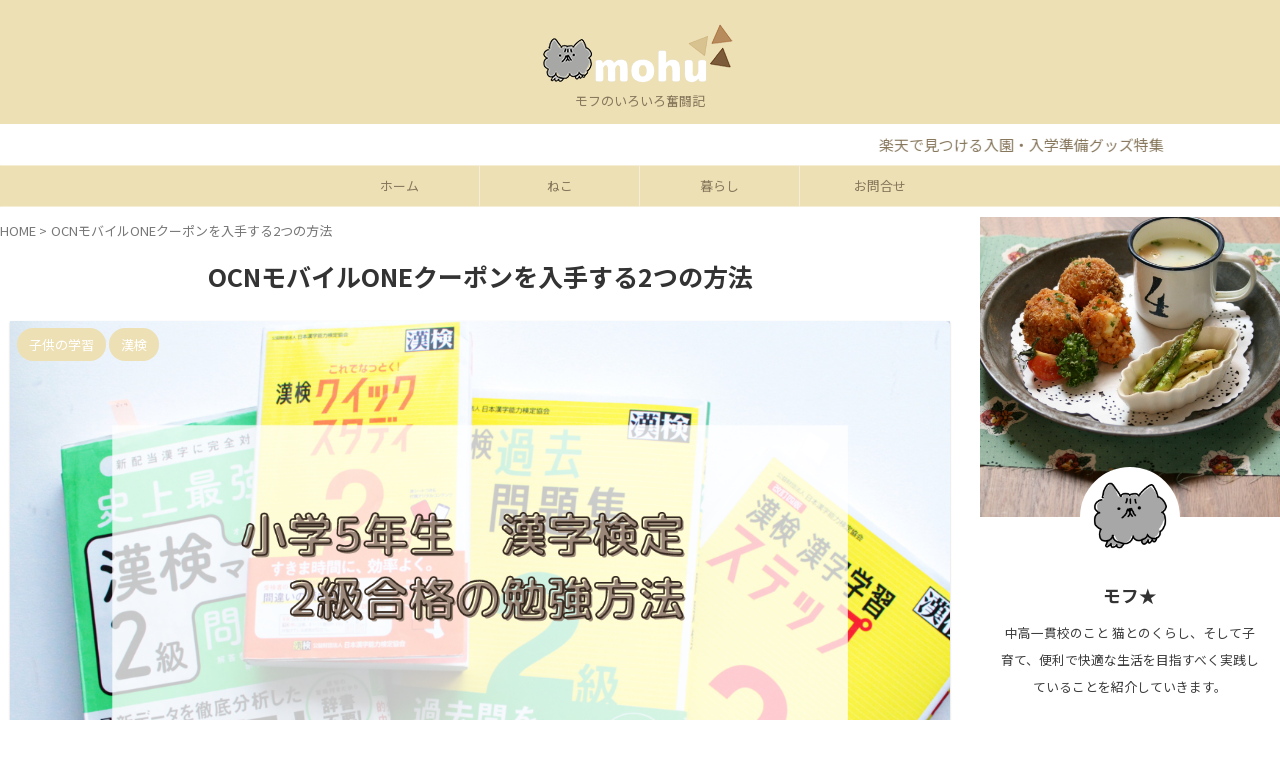

--- FILE ---
content_type: text/html; charset=UTF-8
request_url: https://mohumaru.com/tag/ocn%E3%83%A2%E3%83%90%E3%82%A4%E3%83%ABone%E3%82%AF%E3%83%BC%E3%83%9D%E3%83%B3%E3%82%92%E5%85%A5%E6%89%8B%E3%81%99%E3%82%8B2%E3%81%A4%E3%81%AE%E6%96%B9%E6%B3%95/
body_size: 15486
content:
<!DOCTYPE html>
<html lang="ja" class="s-navi-search-overlay  toc-style-default">
	<!--<![endif]-->
	<head prefix="og: http://ogp.me/ns# fb: http://ogp.me/ns/fb# article: http://ogp.me/ns/article#">
		
	<!-- Global site tag (gtag.js) - Google Analytics -->
	<script async src="https://www.googletagmanager.com/gtag/js?id=G-VTN04JG6SM"></script>
	<script>
	  window.dataLayer = window.dataLayer || [];
	  function gtag(){dataLayer.push(arguments);}
	  gtag('js', new Date());

	  gtag('config', 'G-VTN04JG6SM');
	</script>
			<meta charset="UTF-8" >
		<meta name="viewport" content="width=device-width,initial-scale=1.0,user-scalable=no,viewport-fit=cover">
		<meta name="format-detection" content="telephone=no" >
		<meta name="referrer" content="no-referrer-when-downgrade"/>

						<meta name="robots" content="noindex,follow">
			
		<link rel="alternate" type="application/rss+xml" title="mohuのブログ RSS Feed" href="https://mohumaru.com/feed/" />
		<link rel="pingback" href="https://mohumaru.com/xmlrpc.php" >
		<!--[if lt IE 9]>
		<script src="https://mohumaru.com/wp-content/themes/affinger/js/html5shiv.js"></script>
		<![endif]-->
				<meta name='robots' content='max-image-preview:large' />
	<style>img:is([sizes="auto" i], [sizes^="auto," i]) { contain-intrinsic-size: 3000px 1500px }</style>
	<title>OCNモバイルONEクーポンを入手する2つの方法 - mohuのブログ</title>
<script type="text/javascript">
/* <![CDATA[ */
window._wpemojiSettings = {"baseUrl":"https:\/\/s.w.org\/images\/core\/emoji\/15.0.3\/72x72\/","ext":".png","svgUrl":"https:\/\/s.w.org\/images\/core\/emoji\/15.0.3\/svg\/","svgExt":".svg","source":{"concatemoji":"https:\/\/mohumaru.com\/wp-includes\/js\/wp-emoji-release.min.js?ver=6.7.1"}};
/*! This file is auto-generated */
!function(i,n){var o,s,e;function c(e){try{var t={supportTests:e,timestamp:(new Date).valueOf()};sessionStorage.setItem(o,JSON.stringify(t))}catch(e){}}function p(e,t,n){e.clearRect(0,0,e.canvas.width,e.canvas.height),e.fillText(t,0,0);var t=new Uint32Array(e.getImageData(0,0,e.canvas.width,e.canvas.height).data),r=(e.clearRect(0,0,e.canvas.width,e.canvas.height),e.fillText(n,0,0),new Uint32Array(e.getImageData(0,0,e.canvas.width,e.canvas.height).data));return t.every(function(e,t){return e===r[t]})}function u(e,t,n){switch(t){case"flag":return n(e,"\ud83c\udff3\ufe0f\u200d\u26a7\ufe0f","\ud83c\udff3\ufe0f\u200b\u26a7\ufe0f")?!1:!n(e,"\ud83c\uddfa\ud83c\uddf3","\ud83c\uddfa\u200b\ud83c\uddf3")&&!n(e,"\ud83c\udff4\udb40\udc67\udb40\udc62\udb40\udc65\udb40\udc6e\udb40\udc67\udb40\udc7f","\ud83c\udff4\u200b\udb40\udc67\u200b\udb40\udc62\u200b\udb40\udc65\u200b\udb40\udc6e\u200b\udb40\udc67\u200b\udb40\udc7f");case"emoji":return!n(e,"\ud83d\udc26\u200d\u2b1b","\ud83d\udc26\u200b\u2b1b")}return!1}function f(e,t,n){var r="undefined"!=typeof WorkerGlobalScope&&self instanceof WorkerGlobalScope?new OffscreenCanvas(300,150):i.createElement("canvas"),a=r.getContext("2d",{willReadFrequently:!0}),o=(a.textBaseline="top",a.font="600 32px Arial",{});return e.forEach(function(e){o[e]=t(a,e,n)}),o}function t(e){var t=i.createElement("script");t.src=e,t.defer=!0,i.head.appendChild(t)}"undefined"!=typeof Promise&&(o="wpEmojiSettingsSupports",s=["flag","emoji"],n.supports={everything:!0,everythingExceptFlag:!0},e=new Promise(function(e){i.addEventListener("DOMContentLoaded",e,{once:!0})}),new Promise(function(t){var n=function(){try{var e=JSON.parse(sessionStorage.getItem(o));if("object"==typeof e&&"number"==typeof e.timestamp&&(new Date).valueOf()<e.timestamp+604800&&"object"==typeof e.supportTests)return e.supportTests}catch(e){}return null}();if(!n){if("undefined"!=typeof Worker&&"undefined"!=typeof OffscreenCanvas&&"undefined"!=typeof URL&&URL.createObjectURL&&"undefined"!=typeof Blob)try{var e="postMessage("+f.toString()+"("+[JSON.stringify(s),u.toString(),p.toString()].join(",")+"));",r=new Blob([e],{type:"text/javascript"}),a=new Worker(URL.createObjectURL(r),{name:"wpTestEmojiSupports"});return void(a.onmessage=function(e){c(n=e.data),a.terminate(),t(n)})}catch(e){}c(n=f(s,u,p))}t(n)}).then(function(e){for(var t in e)n.supports[t]=e[t],n.supports.everything=n.supports.everything&&n.supports[t],"flag"!==t&&(n.supports.everythingExceptFlag=n.supports.everythingExceptFlag&&n.supports[t]);n.supports.everythingExceptFlag=n.supports.everythingExceptFlag&&!n.supports.flag,n.DOMReady=!1,n.readyCallback=function(){n.DOMReady=!0}}).then(function(){return e}).then(function(){var e;n.supports.everything||(n.readyCallback(),(e=n.source||{}).concatemoji?t(e.concatemoji):e.wpemoji&&e.twemoji&&(t(e.twemoji),t(e.wpemoji)))}))}((window,document),window._wpemojiSettings);
/* ]]> */
</script>
<style id='wp-emoji-styles-inline-css' type='text/css'>

	img.wp-smiley, img.emoji {
		display: inline !important;
		border: none !important;
		box-shadow: none !important;
		height: 1em !important;
		width: 1em !important;
		margin: 0 0.07em !important;
		vertical-align: -0.1em !important;
		background: none !important;
		padding: 0 !important;
	}
</style>
<link rel='stylesheet' id='wp-block-library-css' href='https://mohumaru.com/wp-includes/css/dist/block-library/style.min.css?ver=6.7.1' type='text/css' media='all' />
<style id='classic-theme-styles-inline-css' type='text/css'>
/*! This file is auto-generated */
.wp-block-button__link{color:#fff;background-color:#32373c;border-radius:9999px;box-shadow:none;text-decoration:none;padding:calc(.667em + 2px) calc(1.333em + 2px);font-size:1.125em}.wp-block-file__button{background:#32373c;color:#fff;text-decoration:none}
</style>
<style id='global-styles-inline-css' type='text/css'>
:root{--wp--preset--aspect-ratio--square: 1;--wp--preset--aspect-ratio--4-3: 4/3;--wp--preset--aspect-ratio--3-4: 3/4;--wp--preset--aspect-ratio--3-2: 3/2;--wp--preset--aspect-ratio--2-3: 2/3;--wp--preset--aspect-ratio--16-9: 16/9;--wp--preset--aspect-ratio--9-16: 9/16;--wp--preset--color--black: #000000;--wp--preset--color--cyan-bluish-gray: #abb8c3;--wp--preset--color--white: #ffffff;--wp--preset--color--pale-pink: #f78da7;--wp--preset--color--vivid-red: #cf2e2e;--wp--preset--color--luminous-vivid-orange: #ff6900;--wp--preset--color--luminous-vivid-amber: #fcb900;--wp--preset--color--light-green-cyan: #eefaff;--wp--preset--color--vivid-green-cyan: #00d084;--wp--preset--color--pale-cyan-blue: #8ed1fc;--wp--preset--color--vivid-cyan-blue: #0693e3;--wp--preset--color--vivid-purple: #9b51e0;--wp--preset--color--soft-red: #e92f3d;--wp--preset--color--light-grayish-red: #fdf0f2;--wp--preset--color--vivid-yellow: #ffc107;--wp--preset--color--very-pale-yellow: #fffde7;--wp--preset--color--very-light-gray: #fafafa;--wp--preset--color--very-dark-gray: #313131;--wp--preset--color--original-color-a: #43a047;--wp--preset--color--original-color-b: #795548;--wp--preset--color--original-color-c: #ec407a;--wp--preset--color--original-color-d: #9e9d24;--wp--preset--gradient--vivid-cyan-blue-to-vivid-purple: linear-gradient(135deg,rgba(6,147,227,1) 0%,rgb(155,81,224) 100%);--wp--preset--gradient--light-green-cyan-to-vivid-green-cyan: linear-gradient(135deg,rgb(122,220,180) 0%,rgb(0,208,130) 100%);--wp--preset--gradient--luminous-vivid-amber-to-luminous-vivid-orange: linear-gradient(135deg,rgba(252,185,0,1) 0%,rgba(255,105,0,1) 100%);--wp--preset--gradient--luminous-vivid-orange-to-vivid-red: linear-gradient(135deg,rgba(255,105,0,1) 0%,rgb(207,46,46) 100%);--wp--preset--gradient--very-light-gray-to-cyan-bluish-gray: linear-gradient(135deg,rgb(238,238,238) 0%,rgb(169,184,195) 100%);--wp--preset--gradient--cool-to-warm-spectrum: linear-gradient(135deg,rgb(74,234,220) 0%,rgb(151,120,209) 20%,rgb(207,42,186) 40%,rgb(238,44,130) 60%,rgb(251,105,98) 80%,rgb(254,248,76) 100%);--wp--preset--gradient--blush-light-purple: linear-gradient(135deg,rgb(255,206,236) 0%,rgb(152,150,240) 100%);--wp--preset--gradient--blush-bordeaux: linear-gradient(135deg,rgb(254,205,165) 0%,rgb(254,45,45) 50%,rgb(107,0,62) 100%);--wp--preset--gradient--luminous-dusk: linear-gradient(135deg,rgb(255,203,112) 0%,rgb(199,81,192) 50%,rgb(65,88,208) 100%);--wp--preset--gradient--pale-ocean: linear-gradient(135deg,rgb(255,245,203) 0%,rgb(182,227,212) 50%,rgb(51,167,181) 100%);--wp--preset--gradient--electric-grass: linear-gradient(135deg,rgb(202,248,128) 0%,rgb(113,206,126) 100%);--wp--preset--gradient--midnight: linear-gradient(135deg,rgb(2,3,129) 0%,rgb(40,116,252) 100%);--wp--preset--font-size--small: .8em;--wp--preset--font-size--medium: 20px;--wp--preset--font-size--large: 1.5em;--wp--preset--font-size--x-large: 42px;--wp--preset--font-size--st-regular: 1em;--wp--preset--font-size--huge: 3em;--wp--preset--spacing--20: 0.44rem;--wp--preset--spacing--30: 0.67rem;--wp--preset--spacing--40: 1rem;--wp--preset--spacing--50: 1.5rem;--wp--preset--spacing--60: 2.25rem;--wp--preset--spacing--70: 3.38rem;--wp--preset--spacing--80: 5.06rem;--wp--preset--shadow--natural: 6px 6px 9px rgba(0, 0, 0, 0.2);--wp--preset--shadow--deep: 12px 12px 50px rgba(0, 0, 0, 0.4);--wp--preset--shadow--sharp: 6px 6px 0px rgba(0, 0, 0, 0.2);--wp--preset--shadow--outlined: 6px 6px 0px -3px rgba(255, 255, 255, 1), 6px 6px rgba(0, 0, 0, 1);--wp--preset--shadow--crisp: 6px 6px 0px rgba(0, 0, 0, 1);}:where(.is-layout-flex){gap: 0.5em;}:where(.is-layout-grid){gap: 0.5em;}body .is-layout-flex{display: flex;}.is-layout-flex{flex-wrap: wrap;align-items: center;}.is-layout-flex > :is(*, div){margin: 0;}body .is-layout-grid{display: grid;}.is-layout-grid > :is(*, div){margin: 0;}:where(.wp-block-columns.is-layout-flex){gap: 2em;}:where(.wp-block-columns.is-layout-grid){gap: 2em;}:where(.wp-block-post-template.is-layout-flex){gap: 1.25em;}:where(.wp-block-post-template.is-layout-grid){gap: 1.25em;}.has-black-color{color: var(--wp--preset--color--black) !important;}.has-cyan-bluish-gray-color{color: var(--wp--preset--color--cyan-bluish-gray) !important;}.has-white-color{color: var(--wp--preset--color--white) !important;}.has-pale-pink-color{color: var(--wp--preset--color--pale-pink) !important;}.has-vivid-red-color{color: var(--wp--preset--color--vivid-red) !important;}.has-luminous-vivid-orange-color{color: var(--wp--preset--color--luminous-vivid-orange) !important;}.has-luminous-vivid-amber-color{color: var(--wp--preset--color--luminous-vivid-amber) !important;}.has-light-green-cyan-color{color: var(--wp--preset--color--light-green-cyan) !important;}.has-vivid-green-cyan-color{color: var(--wp--preset--color--vivid-green-cyan) !important;}.has-pale-cyan-blue-color{color: var(--wp--preset--color--pale-cyan-blue) !important;}.has-vivid-cyan-blue-color{color: var(--wp--preset--color--vivid-cyan-blue) !important;}.has-vivid-purple-color{color: var(--wp--preset--color--vivid-purple) !important;}.has-black-background-color{background-color: var(--wp--preset--color--black) !important;}.has-cyan-bluish-gray-background-color{background-color: var(--wp--preset--color--cyan-bluish-gray) !important;}.has-white-background-color{background-color: var(--wp--preset--color--white) !important;}.has-pale-pink-background-color{background-color: var(--wp--preset--color--pale-pink) !important;}.has-vivid-red-background-color{background-color: var(--wp--preset--color--vivid-red) !important;}.has-luminous-vivid-orange-background-color{background-color: var(--wp--preset--color--luminous-vivid-orange) !important;}.has-luminous-vivid-amber-background-color{background-color: var(--wp--preset--color--luminous-vivid-amber) !important;}.has-light-green-cyan-background-color{background-color: var(--wp--preset--color--light-green-cyan) !important;}.has-vivid-green-cyan-background-color{background-color: var(--wp--preset--color--vivid-green-cyan) !important;}.has-pale-cyan-blue-background-color{background-color: var(--wp--preset--color--pale-cyan-blue) !important;}.has-vivid-cyan-blue-background-color{background-color: var(--wp--preset--color--vivid-cyan-blue) !important;}.has-vivid-purple-background-color{background-color: var(--wp--preset--color--vivid-purple) !important;}.has-black-border-color{border-color: var(--wp--preset--color--black) !important;}.has-cyan-bluish-gray-border-color{border-color: var(--wp--preset--color--cyan-bluish-gray) !important;}.has-white-border-color{border-color: var(--wp--preset--color--white) !important;}.has-pale-pink-border-color{border-color: var(--wp--preset--color--pale-pink) !important;}.has-vivid-red-border-color{border-color: var(--wp--preset--color--vivid-red) !important;}.has-luminous-vivid-orange-border-color{border-color: var(--wp--preset--color--luminous-vivid-orange) !important;}.has-luminous-vivid-amber-border-color{border-color: var(--wp--preset--color--luminous-vivid-amber) !important;}.has-light-green-cyan-border-color{border-color: var(--wp--preset--color--light-green-cyan) !important;}.has-vivid-green-cyan-border-color{border-color: var(--wp--preset--color--vivid-green-cyan) !important;}.has-pale-cyan-blue-border-color{border-color: var(--wp--preset--color--pale-cyan-blue) !important;}.has-vivid-cyan-blue-border-color{border-color: var(--wp--preset--color--vivid-cyan-blue) !important;}.has-vivid-purple-border-color{border-color: var(--wp--preset--color--vivid-purple) !important;}.has-vivid-cyan-blue-to-vivid-purple-gradient-background{background: var(--wp--preset--gradient--vivid-cyan-blue-to-vivid-purple) !important;}.has-light-green-cyan-to-vivid-green-cyan-gradient-background{background: var(--wp--preset--gradient--light-green-cyan-to-vivid-green-cyan) !important;}.has-luminous-vivid-amber-to-luminous-vivid-orange-gradient-background{background: var(--wp--preset--gradient--luminous-vivid-amber-to-luminous-vivid-orange) !important;}.has-luminous-vivid-orange-to-vivid-red-gradient-background{background: var(--wp--preset--gradient--luminous-vivid-orange-to-vivid-red) !important;}.has-very-light-gray-to-cyan-bluish-gray-gradient-background{background: var(--wp--preset--gradient--very-light-gray-to-cyan-bluish-gray) !important;}.has-cool-to-warm-spectrum-gradient-background{background: var(--wp--preset--gradient--cool-to-warm-spectrum) !important;}.has-blush-light-purple-gradient-background{background: var(--wp--preset--gradient--blush-light-purple) !important;}.has-blush-bordeaux-gradient-background{background: var(--wp--preset--gradient--blush-bordeaux) !important;}.has-luminous-dusk-gradient-background{background: var(--wp--preset--gradient--luminous-dusk) !important;}.has-pale-ocean-gradient-background{background: var(--wp--preset--gradient--pale-ocean) !important;}.has-electric-grass-gradient-background{background: var(--wp--preset--gradient--electric-grass) !important;}.has-midnight-gradient-background{background: var(--wp--preset--gradient--midnight) !important;}.has-small-font-size{font-size: var(--wp--preset--font-size--small) !important;}.has-medium-font-size{font-size: var(--wp--preset--font-size--medium) !important;}.has-large-font-size{font-size: var(--wp--preset--font-size--large) !important;}.has-x-large-font-size{font-size: var(--wp--preset--font-size--x-large) !important;}
:where(.wp-block-post-template.is-layout-flex){gap: 1.25em;}:where(.wp-block-post-template.is-layout-grid){gap: 1.25em;}
:where(.wp-block-columns.is-layout-flex){gap: 2em;}:where(.wp-block-columns.is-layout-grid){gap: 2em;}
:root :where(.wp-block-pullquote){font-size: 1.5em;line-height: 1.6;}
</style>
<link rel='stylesheet' id='contact-form-7-css' href='https://mohumaru.com/wp-content/plugins/contact-form-7/includes/css/styles.css?ver=6.0.3' type='text/css' media='all' />
<link rel='stylesheet' id='st-affiliate-manager-index-css' href='https://mohumaru.com/wp-content/plugins/st-affiliate-manager/Resources/assets/bundles/index.css?ver=d97910fa5c14ba02ba65' type='text/css' media='all' />
<link rel='stylesheet' id='st-pv-monitor-shortcode-css' href='https://mohumaru.com/wp-content/plugins/st-pv-monitor/Resources/assets/bundles/shortcode.css?ver=a20fd7f0b9c8fef4e545' type='text/css' media='all' />
<link rel='stylesheet' id='st-pv-monitor-index-css' href='https://mohumaru.com/wp-content/plugins/st-pv-monitor/Resources/assets/bundles/index.css?ver=2.2.1' type='text/css' media='all' />
<link rel='stylesheet' id='single_child2-css' href='https://mohumaru.com/wp-content/themes/affinger-jet-child/st-child-kanricss.php' type='text/css' media='all' />
<link rel='stylesheet' id='normalize-css' href='https://mohumaru.com/wp-content/themes/affinger/css/normalize.css?ver=1.5.9' type='text/css' media='all' />
<link rel='stylesheet' id='font-awesome-css' href='https://mohumaru.com/wp-content/themes/affinger/css/fontawesome/css/font-awesome.min.css?ver=4.7.0' type='text/css' media='all' />
<link rel='stylesheet' id='font-awesome-animation-css' href='https://mohumaru.com/wp-content/themes/affinger/css/fontawesome/css/font-awesome-animation.min.css?ver=6.7.1' type='text/css' media='all' />
<link rel='stylesheet' id='st_svg-css' href='https://mohumaru.com/wp-content/themes/affinger/st_svg/style.css?ver=20220117' type='text/css' media='all' />
<link rel='stylesheet' id='slick-css' href='https://mohumaru.com/wp-content/themes/affinger/vendor/slick/slick.css?ver=1.8.0' type='text/css' media='all' />
<link rel='stylesheet' id='slick-theme-css' href='https://mohumaru.com/wp-content/themes/affinger/vendor/slick/slick-theme.css?ver=1.8.0' type='text/css' media='all' />
<link rel='stylesheet' id='fonts-googleapis-notosansjp-css' href='//fonts.googleapis.com/css?family=Noto+Sans+JP%3A400%2C700&#038;display=swap&#038;subset=japanese&#038;ver=6.7.1' type='text/css' media='all' />
<link rel='stylesheet' id='fonts-googleapis-roboto400-css' href='//fonts.googleapis.com/css2?family=Roboto%3Awght%40400&#038;display=swap&#038;ver=6.7.1' type='text/css' media='all' />
<link rel='stylesheet' id='style-css' href='https://mohumaru.com/wp-content/themes/affinger/style.css?ver=20220117' type='text/css' media='all' />
<link rel='stylesheet' id='child-style-css' href='https://mohumaru.com/wp-content/themes/affinger-jet-child/style.css?ver=20220117' type='text/css' media='all' />
<link rel='stylesheet' id='single-css' href='https://mohumaru.com/wp-content/themes/affinger/st-rankcss.php' type='text/css' media='all' />
<link rel='stylesheet' id='st-themecss-css' href='https://mohumaru.com/wp-content/themes/affinger/st-themecss-loader.php?ver=6.7.1' type='text/css' media='all' />
<script type="text/javascript" src="https://mohumaru.com/wp-includes/js/jquery/jquery.min.js?ver=3.7.1" id="jquery-core-js"></script>
<script type="text/javascript" src="https://mohumaru.com/wp-includes/js/jquery/jquery-migrate.min.js?ver=3.4.1" id="jquery-migrate-js"></script>
<link rel="https://api.w.org/" href="https://mohumaru.com/wp-json/" /><link rel="alternate" title="JSON" type="application/json" href="https://mohumaru.com/wp-json/wp/v2/tags/175" /><link href="https://fonts.googleapis.com/icon?family=Material+Icons" rel="stylesheet">
<meta name="google-site-verification" content="KDChHpopJ10tUkDHeU1c-WJAdehaHMHD_fz08BYQEiI" />
<style type="text/css">
<!--
 a{ text-decoration:none;
}


 a:hover { text-decoration: underline;
}
-->
 </style>


<script src="https://kit.fontawesome.com/69b6e73e76.js" crossorigin="anonymous"></script>

<meta name="viewport" content="width=device-width,initial-scale=1.0">
<link rel="icon" href="https://mohumaru.com/wp-content/uploads/2025/10/cropped-mohumaruhokori-32x32.png" sizes="32x32" />
<link rel="icon" href="https://mohumaru.com/wp-content/uploads/2025/10/cropped-mohumaruhokori-192x192.png" sizes="192x192" />
<link rel="apple-touch-icon" href="https://mohumaru.com/wp-content/uploads/2025/10/cropped-mohumaruhokori-180x180.png" />
<meta name="msapplication-TileImage" content="https://mohumaru.com/wp-content/uploads/2025/10/cropped-mohumaruhokori-270x270.png" />
		<style type="text/css" id="wp-custom-css">
			



 
/* リンクの下線を消すCSS */
a {
    text-decoration: none;
}		</style>
				
<!-- OGP -->

<meta property="og:type" content="website">
<meta property="og:title" content="mohuのブログ">
<meta property="og:url" content="https://mohumaru.com">
<meta property="og:description" content="モフのいろいろ奮闘記">
<meta property="og:site_name" content="mohuのブログ">
<meta property="og:image" content="https://mohumaru.com/wp-content/themes/affinger/images/no-img.png">


				<meta name="twitter:card" content="summary_large_image">
	
	<meta name="twitter:site" content="@nekomohumaru">
	<meta name="twitter:title" content="mohuのブログ">
	<meta name="twitter:description" content="モフのいろいろ奮闘記">
	<meta name="twitter:image" content="https://mohumaru.com/wp-content/themes/affinger/images/no-img.png">
<!-- /OGP -->
		
	<script>
		(function (window, document, $, undefined) {
			'use strict';

			$(function(){
			$(".post .entry-title").css("opacity",".0").animate({
					"opacity": "1"
					}, 2500);;
			});
		}(window, window.document, jQuery));


	</script>


<script>
	(function (window, document, $, undefined) {
		'use strict';

		var SlideBox = (function () {
			/**
			 * @param $element
			 *
			 * @constructor
			 */
			function SlideBox($element) {
				this._$element = $element;
			}

			SlideBox.prototype.$content = function () {
				return this._$element.find('[data-st-slidebox-content]');
			};

			SlideBox.prototype.$toggle = function () {
				return this._$element.find('[data-st-slidebox-toggle]');
			};

			SlideBox.prototype.$icon = function () {
				return this._$element.find('[data-st-slidebox-icon]');
			};

			SlideBox.prototype.$text = function () {
				return this._$element.find('[data-st-slidebox-text]');
			};

			SlideBox.prototype.is_expanded = function () {
				return !!(this._$element.filter('[data-st-slidebox-expanded="true"]').length);
			};

			SlideBox.prototype.expand = function () {
				var self = this;

				this.$content().slideDown()
					.promise()
					.then(function () {
						var $icon = self.$icon();
						var $text = self.$text();

						$icon.removeClass($icon.attr('data-st-slidebox-icon-collapsed'))
							.addClass($icon.attr('data-st-slidebox-icon-expanded'))

						$text.text($text.attr('data-st-slidebox-text-expanded'))

						self._$element.removeClass('is-collapsed')
							.addClass('is-expanded');

						self._$element.attr('data-st-slidebox-expanded', 'true');
					});
			};

			SlideBox.prototype.collapse = function () {
				var self = this;

				this.$content().slideUp()
					.promise()
					.then(function () {
						var $icon = self.$icon();
						var $text = self.$text();

						$icon.removeClass($icon.attr('data-st-slidebox-icon-expanded'))
							.addClass($icon.attr('data-st-slidebox-icon-collapsed'))

						$text.text($text.attr('data-st-slidebox-text-collapsed'))

						self._$element.removeClass('is-expanded')
							.addClass('is-collapsed');

						self._$element.attr('data-st-slidebox-expanded', 'false');
					});
			};

			SlideBox.prototype.toggle = function () {
				if (this.is_expanded()) {
					this.collapse();
				} else {
					this.expand();
				}
			};

			SlideBox.prototype.add_event_listeners = function () {
				var self = this;

				this.$toggle().on('click', function (event) {
					self.toggle();
				});
			};

			SlideBox.prototype.initialize = function () {
				this.add_event_listeners();
			};

			return SlideBox;
		}());

		function on_ready() {
			var slideBoxes = [];

			$('[data-st-slidebox]').each(function () {
				var $element = $(this);
				var slideBox = new SlideBox($element);

				slideBoxes.push(slideBox);

				slideBox.initialize();
			});

			return slideBoxes;
		}

		$(on_ready);
	}(window, window.document, jQuery));
</script>


<script>
	(function (window, document, $, undefined) {
		'use strict';

		$(function(){
			/* 第一階層のみの目次にクラスを挿入 */
			$("#toc_container:not(:has(ul ul))").addClass("only-toc");
			/* アコーディオンメニュー内のカテゴリーにクラス追加 */
			$(".st-ac-box ul:has(.cat-item)").each(function(){
				$(this).addClass("st-ac-cat");
			});
		});
	}(window, window.document, jQuery));
</script>

<script>
	(function (window, document, $, undefined) {
		'use strict';

		$(function(){
									$('.st-star').parent('.rankh4').css('padding-bottom','5px'); // スターがある場合のランキング見出し調整
		});
	}(window, window.document, jQuery));
</script>




	<script>
		(function (window, document, $, undefined) {
			'use strict';

			$(function() {
				$('.is-style-st-paragraph-kaiwa').wrapInner('<span class="st-paragraph-kaiwa-text">');
			});
		}(window, window.document, jQuery));
	</script>


<script>
	/* Gutenbergスタイルを調整 */
	(function (window, document, $, undefined) {
		'use strict';

		$(function() {
			$( '[class^="is-style-st-paragraph-"],[class*=" is-style-st-paragraph-"]' ).wrapInner( '<span class="st-noflex"></span>' );
		});
	}(window, window.document, jQuery));
</script>





			</head>
	<body ontouchstart="" class="archive tag tag-ocnone2 tag-175 st-af-ex not-front-page" >				<div id="st-ami">
				<div id="wrapper" class="" ontouchstart="">
				<div id="wrapper-in">

					

<header id="st-headwide">
	<div id="header-full">
		<div id="headbox-bg-fixed">
			<div id="headbox-bg">
				<div id="headbox">

						<nav id="s-navi" class="pcnone" data-st-nav data-st-nav-type="normal">
		<dl class="acordion is-active" data-st-nav-primary>
			<dt class="trigger">
				<p class="acordion_button"><span class="op op-menu"><i class="st-fa st-svg-menu"></i></span></p>

				
									<div id="st-mobile-logo"></div>
				
				<!-- 追加メニュー -->
				
				<!-- 追加メニュー2 -->
				
			</dt>

			<dd class="acordion_tree">
				<div class="acordion_tree_content">

					
					
					<div class="clear"></div>

					
				</div>
			</dd>

					</dl>

					</nav>

											<div id="header-l">
							
							<div id="st-text-logo">
								
    
		
			<!-- ロゴ又はブログ名 -->
			
				<p class="sitename sitenametop"><a href="https://mohumaru.com/">
  													<img src="https://mohumaru.com/wp-content/uploads/2025/10/mohurogo_1.png" width="200" height="68" alt="mohuのブログ">   						           		 </a></p>

   				      		<!-- ロゴ又はブログ名ここまで -->

       		<!-- キャプション -->
       						<p class="descr">
					モフのいろいろ奮闘記				</p>
			
		
	
							</div>
						</div><!-- /#header-l -->
					
					<div id="header-r" class="smanone">
						
					</div><!-- /#header-r -->

				</div><!-- /#headbox -->
			</div><!-- /#headbox-bg clearfix -->
		</div><!-- /#headbox-bg-fixed -->

		
					<div id="st-header-top-widgets-box-wrapper">
				<div id="st-header-top-widgets-box">
					<div class="st-content-width">
						
		<div id="st_custom_html_widget-2" class="widget_text top-content widget_st_custom_html_widget">
		
		<div class="textwidget custom-html-widget">
			

    
        
                    <div class="st-marquee">
<p><a href="https://mohumaru.com/st-manager/click/track?id=3445&type=classic&url=https%3A%2F%2Fhb.afl.rakuten.co.jp%2Fhgc%2F097e7254.a7ba84d9.097e7296.76de8e98%2F%3Fpc%3Dhttps%253A%252F%252Fevent.rakuten.co.jp%252Fgenre%252Fschool%252F%253Fl-id%253Dsearch_keycon_school%26link_type%3Dtext%26ut%3DeyJwYWdlIjoidXJsIiwidHlwZSI6InRleHQiLCJjb2wiOjF9&source_url=https%3A%2F%2Fmohumaru.com%2Ftag%2Focn%25E3%2583%25A2%25E3%2583%2590%25E3%2582%25A4%25E3%2583%25ABone%25E3%2582%25AF%25E3%2583%25BC%25E3%2583%259D%25E3%2583%25B3%25E3%2582%2592%25E5%2585%25A5%25E6%2589%258B%25E3%2581%2599%25E3%2582%258B2%25E3%2581%25A4%25E3%2581%25AE%25E6%2596%25B9%25E6%25B3%2595%2F&source_title=OCN%E3%83%A2%E3%83%90%E3%82%A4%E3%83%ABONE%E3%82%AF%E3%83%BC%E3%83%9D%E3%83%B3%E3%82%92%E5%85%A5%E6%89%8B%E3%81%99%E3%82%8B2%E3%81%A4%E3%81%AE%E6%96%B9%E6%B3%95" target="_blank" rel="nofollow sponsored noopener" style="word-wrap:break-word;"  >楽天で見つける入園・入学準備グッズ特集</a></p>
</div>
                            <img class="st-am-impression-tracker" src="https://mohumaru.com/st-manager/impression/track?id=3445&type=classic&u=075ca26f-25af-4198-8a4b-bd9c0bd64993" width="1" height="1" alt="" data-ogp-ignore>
                    

                                    
                        
    
		</div>

		</div>
							</div>
				</div>
			</div>
		
		
		
			

			<div id="gazou-wide">
					<div id="st-menubox">
			<div id="st-menuwide">
				<div id="st-menuwide-fixed">
					<nav class="smanone clearfix"><ul id="menu-%e3%83%98%e3%83%83%e3%83%80%e3%83%bc%e3%83%a1%e3%83%8b%e3%83%a5%e3%83%bc" class="menu"><li id="menu-item-407" class="menu-item menu-item-type-custom menu-item-object-custom menu-item-home menu-item-407"><a href="https://mohumaru.com">ホーム</a></li>
<li id="menu-item-812" class="menu-item menu-item-type-taxonomy menu-item-object-category menu-item-812"><a href="https://mohumaru.com/category/cat/">ねこ</a></li>
<li id="menu-item-408" class="menu-item menu-item-type-taxonomy menu-item-object-category menu-item-408"><a href="https://mohumaru.com/category/life/">暮らし</a></li>
<li id="menu-item-411" class="menu-item menu-item-type-post_type menu-item-object-page menu-item-411"><a href="https://mohumaru.com/contactform/">お問合せ</a></li>
</ul></nav>				</div>
			</div>
		</div>
										<div id="st-headerbox">
						<div id="st-header">
						</div>
					</div>
									</div>
		
	</div><!-- #header-full -->

	





</header>

					<div id="content-w">

						
						

<div id="content" class="clearfix">
	<div id="contentInner">
		<main >
			<article>
				
				<!--ぱんくず -->
				<div id="breadcrumb">
					<ol>
						<li><a href="https://mohumaru.com"><span>HOME</span></a> > </li>
						<li>OCNモバイルONEクーポンを入手する2つの方法</li>
					</ol>
				</div>
				<!--/ ぱんくず -->

									<div class="post">
													<h1 class="entry-title">OCNモバイルONEクーポンを入手する2つの方法</h1>
						
																																								
													<div id="nocopy" >
								
															</div>

																									</div><!-- /post -->

					
					<aside>
						<div id="st-magazine" class="clearfix">
<div class="kanren">

					
	
	<div class="st-top-box st-fist-post st-fist-post-pic">
		<dl><a class="st-box-a" href="https://mohumaru.com/kanken_text/"></a>

			<dt><div class="st-c-ami"></div>
				
	
	<p class="st-catgroup itiran-category">
		<a href="https://mohumaru.com/category/learning/" title="View all posts in 子供の学習" rel="category tag"><span class="catname st-catid41">子供の学習</span></a> <a href="https://mohumaru.com/category/%e6%bc%a2%e6%a4%9c/" title="View all posts in 漢検" rel="category tag"><span class="catname st-catid286">漢検</span></a>	</p>

															<img width="1280" height="720" src="https://mohumaru.com/wp-content/uploads/2022/02/kanken_2_1.png" class="attachment-full size-full wp-post-image" alt="" decoding="async" fetchpriority="high" srcset="https://mohumaru.com/wp-content/uploads/2022/02/kanken_2_1.png 1280w, https://mohumaru.com/wp-content/uploads/2022/02/kanken_2_1-600x338.png 600w, https://mohumaru.com/wp-content/uploads/2022/02/kanken_2_1-400x225.png 400w, https://mohumaru.com/wp-content/uploads/2022/02/kanken_2_1-768x432.png 768w" sizes="(max-width: 1280px) 100vw, 1280px" />														
			</dt>	
			<dd>
				<div class="st-cards-content">
					<div class="st-cards-content-in">
						
						<h3>
							小学5年生　漢字検定　2級合格の勉強方法						</h3>

						
																	</div>
				</div>

			</dd>
		</dl>
	</div>


	
			<p>記事がありません</p>
		</div>
</div>
							<div class="st-pagelink">
		<div class="st-pagelink-in">
				</div>
	</div>
					</aside>

																						
				
				
																															</article>
		</main>
	</div>
	<!-- /#contentInner -->

	

	
			<div id="side">
			<aside>
									<div class="side-topad">
													<div id="authorst_widget-7" class="side-widgets widget_authorst_widget"><div class="st-author-box st-author-master">

<div class="st-author-profile">
			<div class="st-author-profile-header-card"><img class="st-profile-header" src="https://mohumaru.com/wp-content/uploads/2021/03/one_plate_koro.jpg" width="1080" height="1080" alt=""></div>
		<div class="st-author-profile-avatar">
								<img src="https://mohumaru.com/wp-content/uploads/2025/10/mohumaruhokori_1.jpg" alt="" width="150px" height="150px">
			</div>

	<div class="post st-author-profile-content">
		<p class="st-author-nickname">モフ★</p>
		<p class="st-author-description">中高一貫校のこと
猫とのくらし、そして子育て、便利で快適な生活を目指すべく実践していることを紹介していきます。</p>
		<div class="sns-wrapper">
			<div class="sns">
				<ul class="profile-sns clearfix">

											<li class="twitter"><a rel="nofollow" href="https://twitter.com/mohumohuiro" target="_blank" title="twitter"><i class="st-fa st-svg-twitter" aria-hidden="true"></i></a></li>
					
					
											<li class="instagram"><a rel="nofollow" href="https://www.instagram.com/mohumohuiro/" target="_blank" title="instagram"><i class="st-fa st-svg-instagram" aria-hidden="true"></i></a></li>
					
					
											<li class="author-amazon"><a rel="nofollow" href="https://amzn.to/3vFurPV" target="_blank" title="amazon"><i class="st-fa st-svg-amazon" aria-hidden="true"></i></a></li>
					
					
											<li class="author-form"><a rel="nofollow" href="https://mohumaru.com/contactform/" target="_blank" title="formurl"><i class="st-fa st-svg-envelope" aria-hidden="true"></i></a></li>
					
					
				</ul>
			</div>
					</div>
	</div>
</div>
</div></div><div id="form2_widget-5" class="side-widgets widget_form2_widget"><a class="st-originallink" href="https://mohumaru.com/about/">
					<div class="st-originalbtn">
						<div class="st-originalbtn-l"><span class="btnwebfont"><i class="st-fa st-svg-pencil-square-o" aria-hidden="true"></i></span></div>
						<div class="st-originalbtn-r"><span class="originalbtn-bold">詳しくはこちら</span></div>
					</div>
				</a></div>											</div>
				
									<div class="kanren ">
				
			
						
			<dl class="clearfix">
				<dt>
					
	<a href="https://mohumaru.com/kanken_text/">
					<img width="400" height="225" src="https://mohumaru.com/wp-content/uploads/2022/02/kanken_2_1-400x225.png" class="attachment-thumbnail size-thumbnail wp-post-image" alt="" decoding="async" loading="lazy" srcset="https://mohumaru.com/wp-content/uploads/2022/02/kanken_2_1-400x225.png 400w, https://mohumaru.com/wp-content/uploads/2022/02/kanken_2_1-600x338.png 600w, https://mohumaru.com/wp-content/uploads/2022/02/kanken_2_1-768x432.png 768w, https://mohumaru.com/wp-content/uploads/2022/02/kanken_2_1.png 1280w" sizes="auto, (max-width: 400px) 100vw, 400px" />			</a>

				</dt>
				<dd>
					
	
	<p class="st-catgroup itiran-category">
		<a href="https://mohumaru.com/category/learning/" title="View all posts in 子供の学習" rel="category tag"><span class="catname st-catid41">子供の学習</span></a> <a href="https://mohumaru.com/category/%e6%bc%a2%e6%a4%9c/" title="View all posts in 漢検" rel="category tag"><span class="catname st-catid286">漢検</span></a>	</p>
					<h5 class="kanren-t"><a href="https://mohumaru.com/kanken_text/">小学5年生　漢字検定　2級合格の勉強方法</a></h5>
											<div class="smanone st-excerpt">
		<p>小学生のうちに漢検２級に合格したい方へ 私のこどもは小学4年生で漢字検定、5級、4級、3級合格。小学校5年生で漢字検定2 ... </p>
	</div>

					
				</dd>
			</dl>
		
			
						
			<dl class="clearfix">
				<dt>
					
	<a href="https://mohumaru.com/utamaro/">
					<img width="400" height="225" src="https://mohumaru.com/wp-content/uploads/2025/11/utamaro-400x225.png" class="attachment-thumbnail size-thumbnail wp-post-image" alt="ウタマロ石けんは「固形石けんの完成形」靴洗い最強な理由を徹底解説" decoding="async" loading="lazy" srcset="https://mohumaru.com/wp-content/uploads/2025/11/utamaro-400x225.png 400w, https://mohumaru.com/wp-content/uploads/2025/11/utamaro-600x338.png 600w, https://mohumaru.com/wp-content/uploads/2025/11/utamaro-768x432.png 768w, https://mohumaru.com/wp-content/uploads/2025/11/utamaro.png 1280w" sizes="auto, (max-width: 400px) 100vw, 400px" />			</a>

				</dt>
				<dd>
					
	
	<p class="st-catgroup itiran-category">
		<a href="https://mohumaru.com/category/%e6%9c%aa%e5%88%86%e9%a1%9e/" title="View all posts in その他" rel="category tag"><span class="catname st-catid1">その他</span></a>	</p>
					<h5 class="kanren-t"><a href="https://mohumaru.com/utamaro/">ウタマロ石けんは「固形石けんの完成形」靴洗い最強な理由を徹底解説</a></h5>
											<div class="smanone st-excerpt">
		<p>靴や上履きを洗うとき、「液体洗剤が一番強い」「粉洗剤は泥に最強」そんなイメージはありませんか？ 実は私も同じでした。 と ... </p>
	</div>

					
				</dd>
			</dl>
		
			
						
			<dl class="clearfix">
				<dt>
					
	<a href="https://mohumaru.com/toto%e3%81%ae%e6%b4%97%e9%9d%a2%e5%8c%96%e7%b2%a7%e5%8f%b0%e3%80%80%e3%83%89%e3%83%ac%e3%83%bc%e3%83%8a%e3%81%a7%e4%bd%bf%e3%81%88%e3%82%8b%e3%80%80%e6%b4%97%e9%9d%a2%e5%8f%b0%e7%94%a8-%e3%83%98/">
					<img width="400" height="225" src="https://mohumaru.com/wp-content/uploads/2025/11/drena_1-400x225.png" class="attachment-thumbnail size-thumbnail wp-post-image" alt="TOTOのドレーナで使える、小さめ洗面台用 ヘアキャッチャー" decoding="async" loading="lazy" srcset="https://mohumaru.com/wp-content/uploads/2025/11/drena_1-400x225.png 400w, https://mohumaru.com/wp-content/uploads/2025/11/drena_1-600x338.png 600w, https://mohumaru.com/wp-content/uploads/2025/11/drena_1-768x432.png 768w, https://mohumaru.com/wp-content/uploads/2025/11/drena_1.png 1280w" sizes="auto, (max-width: 400px) 100vw, 400px" />			</a>

				</dt>
				<dd>
					
	
	<p class="st-catgroup itiran-category">
		<a href="https://mohumaru.com/category/%e6%9c%aa%e5%88%86%e9%a1%9e/" title="View all posts in その他" rel="category tag"><span class="catname st-catid1">その他</span></a>	</p>
					<h5 class="kanren-t"><a href="https://mohumaru.com/toto%e3%81%ae%e6%b4%97%e9%9d%a2%e5%8c%96%e7%b2%a7%e5%8f%b0%e3%80%80%e3%83%89%e3%83%ac%e3%83%bc%e3%83%8a%e3%81%a7%e4%bd%bf%e3%81%88%e3%82%8b%e3%80%80%e6%b4%97%e9%9d%a2%e5%8f%b0%e7%94%a8-%e3%83%98/">TOTOの洗面化粧台　ドレーナで使える　洗面台用 ヘアキャッチャー</a></h5>
											<div class="smanone st-excerpt">
		<p>TOTOの洗面化粧台、ドレーナで使える、洗面台用の小さめヘアキャッチャーの紹介です。インスタでよく見るステンレスの洗面台 ... </p>
	</div>

					
				</dd>
			</dl>
		
			
						
			<dl class="clearfix">
				<dt>
					
	<a href="https://mohumaru.com/levoit-%e7%a9%ba%e6%b0%97%e6%b8%85%e6%b5%84%e6%a9%9f%e3%80%80airdog-x3d%e5%be%b9%e5%ba%95%e6%af%94%e8%bc%83%e3%80%80%ef%bc%96%e5%8f%b0%e3%81%a4%e3%81%8b%e3%81%a3%e3%81%a6%e3%81%bf%e3%81%be%e3%81%97/">
					<img width="400" height="225" src="https://mohumaru.com/wp-content/uploads/2025/10/airdoghikaku-400x225.png" class="attachment-thumbnail size-thumbnail wp-post-image" alt="" decoding="async" loading="lazy" srcset="https://mohumaru.com/wp-content/uploads/2025/10/airdoghikaku-400x225.png 400w, https://mohumaru.com/wp-content/uploads/2025/10/airdoghikaku-600x338.png 600w, https://mohumaru.com/wp-content/uploads/2025/10/airdoghikaku-768x432.png 768w, https://mohumaru.com/wp-content/uploads/2025/10/airdoghikaku.png 1280w" sizes="auto, (max-width: 400px) 100vw, 400px" />			</a>

				</dt>
				<dd>
					
	
	<p class="st-catgroup itiran-category">
		<a href="https://mohumaru.com/category/%e3%82%ac%e3%82%b8%e3%82%a7%e3%83%83%e3%83%88/" title="View all posts in ガジェット" rel="category tag"><span class="catname st-catid287">ガジェット</span></a>	</p>
					<h5 class="kanren-t"><a href="https://mohumaru.com/levoit-%e7%a9%ba%e6%b0%97%e6%b8%85%e6%b5%84%e6%a9%9f%e3%80%80airdog-x3d%e5%be%b9%e5%ba%95%e6%af%94%e8%bc%83%e3%80%80%ef%bc%96%e5%8f%b0%e3%81%a4%e3%81%8b%e3%81%a3%e3%81%a6%e3%81%bf%e3%81%be%e3%81%97/">LEVOIT 空気清浄機　Airdog X3D徹底比較　６台つかってみました</a></h5>
											<div class="smanone st-excerpt">
		<p>空気清浄機を購入しようと思いエアドックで悩んでいましたが、結局はエアドック1台の値段でLEVOIT6台を購入することにし ... </p>
	</div>

					
				</dd>
			</dl>
		
			
						
			<dl class="clearfix">
				<dt>
					
	<a href="https://mohumaru.com/roomba_switchbot/">
					<img width="400" height="225" src="https://mohumaru.com/wp-content/uploads/2025/10/runba_swichibot-400x225.png" class="attachment-thumbnail size-thumbnail wp-post-image" alt="" decoding="async" loading="lazy" srcset="https://mohumaru.com/wp-content/uploads/2025/10/runba_swichibot-400x225.png 400w, https://mohumaru.com/wp-content/uploads/2025/10/runba_swichibot-600x338.png 600w, https://mohumaru.com/wp-content/uploads/2025/10/runba_swichibot-768x432.png 768w, https://mohumaru.com/wp-content/uploads/2025/10/runba_swichibot.png 1280w" sizes="auto, (max-width: 400px) 100vw, 400px" />			</a>

				</dt>
				<dd>
					
	
	<p class="st-catgroup itiran-category">
		<a href="https://mohumaru.com/category/%e3%82%ac%e3%82%b8%e3%82%a7%e3%83%83%e3%83%88/" title="View all posts in ガジェット" rel="category tag"><span class="catname st-catid287">ガジェット</span></a> <a href="https://mohumaru.com/category/cat/" title="View all posts in ねこ" rel="category tag"><span class="catname st-catid13">ねこ</span></a>	</p>
					<h5 class="kanren-t"><a href="https://mohumaru.com/roomba_switchbot/">自動掃除機のルンバ コンボ j5とSwitchBot K11+を比較</a></h5>
											<div class="smanone st-excerpt">
		<p>長年ルンバを使ってきましたが、家の中がほとんどスイッチボットのスマート家電になってきたので、スイッチボットの自動掃除機を ... </p>
	</div>

					
				</dd>
			</dl>
		
			
						
			<dl class="clearfix">
				<dt>
					
	<a href="https://mohumaru.com/shaved-ice/">
					<img width="400" height="225" src="https://mohumaru.com/wp-content/uploads/2025/10/cat_water-400x225.png" class="attachment-thumbnail size-thumbnail wp-post-image" alt="" decoding="async" loading="lazy" srcset="https://mohumaru.com/wp-content/uploads/2025/10/cat_water-400x225.png 400w, https://mohumaru.com/wp-content/uploads/2025/10/cat_water-600x338.png 600w, https://mohumaru.com/wp-content/uploads/2025/10/cat_water-768x432.png 768w, https://mohumaru.com/wp-content/uploads/2025/10/cat_water.png 1280w" sizes="auto, (max-width: 400px) 100vw, 400px" />			</a>

				</dt>
				<dd>
					
	
	<p class="st-catgroup itiran-category">
		<a href="https://mohumaru.com/category/cat/" title="View all posts in ねこ" rel="category tag"><span class="catname st-catid13">ねこ</span></a>	</p>
					<h5 class="kanren-t"><a href="https://mohumaru.com/shaved-ice/">夏対策　ねこに水を飲んでほしい。</a></h5>
											<div class="smanone st-excerpt">
		<p>年々夏が厚くなってきています。 夏になると猫たちもぐったりぎみ。 うちでは、水は、手でくんでいます。 そのため、夏になる ... </p>
	</div>

					
				</dd>
			</dl>
					</div>
				
									<div id="mybox">
													<div id="search-3" class="side-widgets widget_search"><div id="search" class="search-custom-d">
	<form method="get" id="searchform" action="https://mohumaru.com/">
		<label class="hidden" for="s">
					</label>
		<input type="text" placeholder="" value="" name="s" id="s" />
		<input type="submit" value="&#xf002;" class="st-fa" id="searchsubmit" />
	</form>
</div>
<!-- /stinger -->
</div><div id="sidemenu_widget-5" class="side-widgets widget_sidemenu_widget"><nav><div id="sidebg"><div class="st-pagelists"><ul id="menu-%e3%82%b5%e3%82%a4%e3%83%89%e3%83%90%e3%83%bc%e3%82%ab%e3%83%86%e3%82%b4%e3%83%aa" class=""><li id="menu-item-1655" class="menu-item menu-item-type-taxonomy menu-item-object-category menu-item-1655"><a href="https://mohumaru.com/category/cat/">ねこ</a></li>
<li id="menu-item-1658" class="menu-item menu-item-type-taxonomy menu-item-object-category menu-item-1658"><a href="https://mohumaru.com/category/learning/">子供の学習</a></li>
</ul></div></div></nav></div>											</div>
				
				<div id="scrollad">
					<div class="kanren pop-box ">
<p class="p-entry-t"><span class="p-entry">人気記事一覧</span></p>
    				</div>
					
																				</div>
			</aside>
		</div>
		<!-- /#side -->
	

	
	</div>
<!--/#content -->

</div><!-- /contentw -->



<footer>
	<div id="footer">
		<div id="footer-wrapper">
			<div id="footer-in">
				<div class="footermenubox clearfix "><ul id="menu-%e3%83%95%e3%83%83%e3%82%bf%e3%83%bc%e3%83%a1%e3%83%8b%e3%83%a5%e3%83%bc" class="footermenust"><li id="menu-item-1802" class="menu-item menu-item-type-post_type menu-item-object-page menu-item-1802"><a href="https://mohumaru.com/sougo/">相互リンク</a></li>
<li id="menu-item-159" class="menu-item menu-item-type-post_type menu-item-object-page menu-item-159"><a href="https://mohumaru.com/law/">免責事項</a></li>
<li id="menu-item-204" class="menu-item menu-item-type-post_type menu-item-object-page menu-item-privacy-policy menu-item-204"><a rel="privacy-policy" href="https://mohumaru.com/privacy-policy/">プライバシーポリシー</a></li>
</ul></div>
									<div id="st-footer-logo-wrapper">
						<!-- フッターのメインコンテンツ -->

	<div id="st-text-logo">

		
			<h3 class="footerlogo st-text-logo-top">
				<!-- ロゴ又はブログ名 -->
									<a href="https://mohumaru.com/">
				
											<img src="https://mohumaru.com/wp-content/uploads/2025/10/mohurogo_1.png" width="200" height="68" alt="mohuのブログ">					
									</a>
							</h3>

							<p class="footer-description st-text-logo-bottom">
					<a href="https://mohumaru.com/">モフのいろいろ奮闘記</a>
				</p>
			
		
	</div>


	<div class="st-footer-tel">
		
	</div>
					</div>
				
				<p class="copyr"><small>&copy; 2026 mohuのブログ</small></p>			</div>
		</div><!-- /#footer-wrapper -->
	</div><!-- /#footer -->
</footer>
</div>
<!-- /#wrapperin -->
</div>
<!-- /#wrapper -->
</div><!-- /#st-ami -->
<img class="st-pvm-impression-tracker"
     src="https://mohumaru.com/st-manager/pv-monitor/impression/track?query_type_id=tag&queried_id=175&queried_page=1&url=https%3A%2F%2Fmohumaru.com%2Ftag%2Focn%25E3%2583%25A2%25E3%2583%2590%25E3%2582%25A4%25E3%2583%25ABone%25E3%2582%25AF%25E3%2583%25BC%25E3%2583%259D%25E3%2583%25B3%25E3%2582%2592%25E5%2585%25A5%25E6%2589%258B%25E3%2581%2599%25E3%2582%258B2%25E3%2581%25A4%25E3%2581%25AE%25E6%2596%25B9%25E6%25B3%2595%2F&referrer=&u=500ee814-4810-4919-9872-6e6b8c43a7c2" width="1" height="1" alt=""
     data-ogp-ignore>
<script>
	jQuery(function() {
		jQuery(window).load(function(){
			jQuery('.heightLine').heightLine({
				minWidth:600
			});
		});
	});
</script><script>

</script>        <script type="text/javascript">
            // ウィジェットエリアを追加する関数
            function addWidgetArea() {
                var tocContainer = document.getElementById('st_toc_container');

                if (tocContainer && !document.getElementById('custom-widget-area')) {
                    // ウィジェットエリアを作成
                    var widgetArea = document.createElement('div');
                    widgetArea.id = 'custom-widget-area';

                    // Ajaxリクエストを送信
                    var xhr = new XMLHttpRequest();
                    xhr.open('POST', 'https://mohumaru.com/wp-admin/admin-ajax.php'); // 修正箇所
                    xhr.setRequestHeader('Content-Type', 'application/x-www-form-urlencoded');
                    xhr.onload = function() {
                        if (xhr.status === 200) {
                            widgetArea.innerHTML = xhr.responseText;
                            // ウィジェットエリアを動的に挿入される要素の前に追加
                            tocContainer.parentNode.insertBefore(widgetArea, tocContainer);

                            // MutationObserverの監視を停止
                            observer.disconnect();
                        } else {
                            console.error('Failed to retrieve widget area:', xhr.status, xhr.statusText);
                        }
                    };
                    xhr.onerror = function() {
                        console.error('Error occurred while making Ajax request.');
                    };
                    xhr.send('action=get_widget_area');
                }
            }

            // DOMの変化を監視するMutationObserverを設定
            var observer = new MutationObserver(function(mutations) {
                mutations.forEach(function(mutation) {
                    mutation.addedNodes.forEach(function(node) {
                        if (node.id === 'st_toc_container') {
                            addWidgetArea();
                        }
                    });
                });
            });

            // 監視を開始
            observer.observe(document.body, {
                childList: true,
                subtree: true
            });

            // 初期ロード時にもチェック
            document.addEventListener('DOMContentLoaded', function() {
                addWidgetArea();
            });
        </script>
            <script>
    window.onload = function() {
        const boxElements = document.querySelectorAll('.st-mybox');

        console.log('Number of box elements:', boxElements.length); // デバッグ情報を出力

        boxElements.forEach(function(boxElement) {
            const titleElement = boxElement.querySelector('.st-mybox-title');
            if (titleElement) {
                const titleWidth = titleElement.offsetWidth + 10;
                const borderWidth = window.getComputedStyle(boxElement, null).getPropertyValue('border-top-width');

                console.log('Title width:', titleWidth, 'Border width:', borderWidth); // デバッグ情報を出力

                boxElement.style.setProperty('--title-width', `${titleWidth}px`);
                boxElement.style.setProperty('--border-height', borderWidth);
            }
        });
    };
    </script>
    		<script>
			document.addEventListener("DOMContentLoaded", function() {
				// クラス 'is-style-st-heading-custom-step' を持つすべての要素を取得
				var headings = document.querySelectorAll('.is-style-st-heading-custom-step');

				// 取得した要素に対してループを実行
				headings.forEach(function(heading) {
					// <span> 要素を作成
					var span = document.createElement('span');
					span.className = 'step-txt';  // span に 'step-txt' クラスを追加

					// 既存のタグの内容をすべて <span> に移動
					while (heading.firstChild) {
						span.appendChild(heading.firstChild);  // 子ノードを <span> に移動
					}

					// タグ内に <span> を追加
					heading.appendChild(span);
				});
			});
		</script>
		<script type="text/javascript" src="https://mohumaru.com/wp-includes/js/dist/hooks.min.js?ver=4d63a3d491d11ffd8ac6" id="wp-hooks-js"></script>
<script type="text/javascript" src="https://mohumaru.com/wp-includes/js/dist/i18n.min.js?ver=5e580eb46a90c2b997e6" id="wp-i18n-js"></script>
<script type="text/javascript" id="wp-i18n-js-after">
/* <![CDATA[ */
wp.i18n.setLocaleData( { 'text direction\u0004ltr': [ 'ltr' ] } );
/* ]]> */
</script>
<script type="text/javascript" src="https://mohumaru.com/wp-content/plugins/contact-form-7/includes/swv/js/index.js?ver=6.0.3" id="swv-js"></script>
<script type="text/javascript" id="contact-form-7-js-translations">
/* <![CDATA[ */
( function( domain, translations ) {
	var localeData = translations.locale_data[ domain ] || translations.locale_data.messages;
	localeData[""].domain = domain;
	wp.i18n.setLocaleData( localeData, domain );
} )( "contact-form-7", {"translation-revision-date":"2025-01-14 04:07:30+0000","generator":"GlotPress\/4.0.1","domain":"messages","locale_data":{"messages":{"":{"domain":"messages","plural-forms":"nplurals=1; plural=0;","lang":"ja_JP"},"This contact form is placed in the wrong place.":["\u3053\u306e\u30b3\u30f3\u30bf\u30af\u30c8\u30d5\u30a9\u30fc\u30e0\u306f\u9593\u9055\u3063\u305f\u4f4d\u7f6e\u306b\u7f6e\u304b\u308c\u3066\u3044\u307e\u3059\u3002"],"Error:":["\u30a8\u30e9\u30fc:"]}},"comment":{"reference":"includes\/js\/index.js"}} );
/* ]]> */
</script>
<script type="text/javascript" id="contact-form-7-js-before">
/* <![CDATA[ */
var wpcf7 = {
    "api": {
        "root": "https:\/\/mohumaru.com\/wp-json\/",
        "namespace": "contact-form-7\/v1"
    }
};
/* ]]> */
</script>
<script type="text/javascript" src="https://mohumaru.com/wp-content/plugins/contact-form-7/includes/js/index.js?ver=6.0.3" id="contact-form-7-js"></script>
<script type="text/javascript" src="https://mohumaru.com/wp-content/plugins/ad-invalid-click-protector/assets/js/js.cookie.min.js?ver=3.0.0" id="js-cookie-js"></script>
<script type="text/javascript" src="https://mohumaru.com/wp-content/plugins/ad-invalid-click-protector/assets/js/jquery.iframetracker.min.js?ver=2.1.0" id="js-iframe-tracker-js"></script>
<script type="text/javascript" id="aicp-js-extra">
/* <![CDATA[ */
var AICP = {"ajaxurl":"https:\/\/mohumaru.com\/wp-admin\/admin-ajax.php","nonce":"e5caf4e8e2","ip":"3.144.99.232","clickLimit":"3","clickCounterCookieExp":"3","banDuration":"7","countryBlockCheck":"No","banCountryList":""};
/* ]]> */
</script>
<script type="text/javascript" src="https://mohumaru.com/wp-content/plugins/ad-invalid-click-protector/assets/js/aicp.min.js?ver=1.0" id="aicp-js"></script>
<script type="text/javascript" src="https://mohumaru.com/wp-content/plugins/st-pv-monitor/Resources/assets/bundles/shortcode.js?ver=a20fd7f0b9c8fef4e545" id="st-pv-monitor-shortcode-js"></script>
<script type="text/javascript" src="https://mohumaru.com/wp-content/themes/affinger/vendor/slick/slick.js?ver=1.5.9" id="slick-js"></script>
<script type="text/javascript" id="base-js-extra">
/* <![CDATA[ */
var ST = {"ajax_url":"https:\/\/mohumaru.com\/wp-admin\/admin-ajax.php","expand_accordion_menu":"","sidemenu_accordion":"","is_mobile":""};
/* ]]> */
</script>
<script type="text/javascript" src="https://mohumaru.com/wp-content/themes/affinger/js/base.js?ver=6.7.1" id="base-js"></script>
<script type="text/javascript" src="https://mohumaru.com/wp-content/themes/affinger/js/scroll.js?ver=6.7.1" id="scroll-js"></script>
<script type="text/javascript" src="https://mohumaru.com/wp-content/themes/affinger/js/st-copy-text.js?ver=6.7.1" id="st-copy-text-js"></script>
<script type="text/javascript" src="https://mohumaru.com/wp-includes/js/dist/vendor/moment.min.js?ver=2.30.1" id="moment-js"></script>
<script type="text/javascript" id="moment-js-after">
/* <![CDATA[ */
moment.updateLocale( 'ja', {"months":["1\u6708","2\u6708","3\u6708","4\u6708","5\u6708","6\u6708","7\u6708","8\u6708","9\u6708","10\u6708","11\u6708","12\u6708"],"monthsShort":["1\u6708","2\u6708","3\u6708","4\u6708","5\u6708","6\u6708","7\u6708","8\u6708","9\u6708","10\u6708","11\u6708","12\u6708"],"weekdays":["\u65e5\u66dc\u65e5","\u6708\u66dc\u65e5","\u706b\u66dc\u65e5","\u6c34\u66dc\u65e5","\u6728\u66dc\u65e5","\u91d1\u66dc\u65e5","\u571f\u66dc\u65e5"],"weekdaysShort":["\u65e5","\u6708","\u706b","\u6c34","\u6728","\u91d1","\u571f"],"week":{"dow":1},"longDateFormat":{"LT":"g:i A","LTS":null,"L":null,"LL":"Y\u5e74n\u6708j\u65e5","LLL":"Y\u5e74n\u6708j\u65e5 g:i A","LLLL":null}} );
/* ]]> */
</script>
<script type="text/javascript" src="https://mohumaru.com/wp-content/themes/affinger/js/st-countdown.js?ver=6.7.1" id="st-countdown-js"></script>
<script type="text/javascript" src="https://mohumaru.com/wp-content/themes/affinger/js/st-load-more.js?ver=6.7.1" id="st-load-more-js"></script>
<script type="text/javascript" src="https://mohumaru.com/wp-content/plugins/st-blocks/assets/bundles/view.js?ver=07224efcfaadd62d42d3" id="st-blocks-view-js"></script>
					<div id="page-top"><a href="#wrapper" class="st-fa st-svg-angle-up"></a></div>
		<!-- AFFINGEREX ver20241128 action --></body></html>


--- FILE ---
content_type: text/css
request_url: https://mohumaru.com/wp-content/themes/affinger/style.css?ver=20220117
body_size: 71024
content:
@charset "UTF-8";
/*---------------------------------------------------------
Theme Name: AFFINGER
Theme URI: on-store.net
Description: ACTION / AFFINGER6EX
Author: ONSPEED
Author URI: on-store.net/law/
Tags: custom-header, custom-menu
Text Domain: affinger
Version: 20241128
Requires at least: 6.6
Tested up to: 6.6
Requires PHP: 7.4
---------------------------------------------------------*/

* {
	font-family: -apple-system, BlinkMacSystemFont, "Segoe UI", "Helvetica Neue",
		"Hiragino Kaku Gothic ProN", "メイリオ", meiryo, sans-serif;
	margin: 0px;
	padding: 0px;
}

main {
	color: #333;
}

.st-marquee p:empty,
p:empty {
	display: none;
}

/* Noto Sans Japanese */
.st-notosans,
.st-notosans * {
	font-family: "Noto Sans JP", sans-serif !important;
}

/* Rounded M+ 1c */
.st-m1c,
.st-m1c * {
	font-family: "M PLUS Rounded 1c", sans-serif !important;
}

main,
article,
aside,
header,
canvas,
details,
figcaption,
figure,
footer,
nav,
section,
summary {
	display: block;
}

html,
body {
	height: 100%;
}

body {
	min-width: 320px;
	word-wrap: break-word;
	background-color: #ffffff;

	/**
	 * カウンター
	 *
	 * カウント stcnt
	 * 画像ブロック imgcounter
	 * ランキング ranknumber-h2, ranknumber-h3, ranknumber-h4
	 */
	counter-reset: stcnt imgcountcnt ranknumber-h2 ranknumber-h3 ranknumber-h4 stepcnt;
}

body.mceContentBody {
	background-color: #fff;
}

cite {
	font-style: normal;
}

.entry-content > div {
	margin-bottom: 20px;
}

.entry-content {
	margin-bottom: 20px;
}

.entry-content.st-empty {
	margin-bottom: 0;
}

.colum1 .entry-content.st-empty {
	margin-bottom: 10px;
}

.single .entry-content {
	padding-top: 10px;
}

body.is-content-empty .entry-content {
	margin-bottom: 0;
}

* > p:last-child {
	margin-bottom: 0;
}

/* Chrome + Pocket */
@media screen and (-webkit-min-device-pixel-ratio: 0) {
	h1,
	h2,
	h3,
	h4,
	h5,
	h6,
	h5 span,
	h6 span {
		font-weight: bold;
	}
	input[type="radio"] {
		opacity: 1;
	}
	input[type="radio"] + label {
		display: inline;
		padding: inherit;
	}
}

@media print, screen and (min-width: 960px) {
	.colum1 #wrapper-in + #content-w {
		padding-top: 0;
	}
}

.post::after {
	content: "";
	clear: both;
	display: block;
}

figure.wp-block-embed.is-type-wp-embed,
.entry-content > figure.wp-block-embed.is-type-wp-embed {
	position: relative;
	margin-bottom: 20px;
}

/* 埋込動画・YouTube */
.wp-block-video,
.wp-block-embed.is-type-video {
	margin-bottom: 20px;
}

.sticky,
.gallery-caption,
.bypostauthor {
	font-family: -apple-system, BlinkMacSystemFont, "Segoe UI", "Helvetica Neue",
		"Hiragino Kaku Gothic ProN", "メイリオ", meiryo, sans-serif;
}

/* dashicons */
.dashicons,
.dashicons-before:before {
	width: inherit;
	height: inherit;
	font-size: inherit;
	vertical-align: inherit;
}

/* Google Material Icons */
[class^="material-icons-"],
[class*=" material-icons-"] {
	font-family: "Material Icons";
	font-weight: normal;
	font-style: normal;
	/* font-size: 24px;	Preferred icon size */
	display: inline-block;
	line-height: 1;
	text-transform: none;
	letter-spacing: normal;
	word-wrap: normal;
	white-space: nowrap;
	direction: ltr;

	/* Support for all WebKit browsers. */
	-webkit-font-smoothing: antialiased;
	/* Support for Safari and Chrome. */
	text-rendering: optimizeLegibility;

	/* Support for Firefox. */
	-moz-osx-font-smoothing: grayscale;

	/* Support for IE. */
	font-feature-settings: "liga";
}

.wp-video {
	margin: 0 auto 20px;
}

.st-hide {
	display: none;
}

hr {
	height: 1px;
	background-color: #e0e0e0;
	border: none;
	margin: 40px 0;
}

.post h4 .point-in i,
.n-entry i,
.p-entry i {
	margin-right: 5px;
}

/* ショートコードのbr非表示 */
.st-timeline > br, /* タイムライン */
.st-tab-content > br, /* タブ > default */
.st_table_sc > br, /* table */
.post .st-box-btn > br, /* ボックスメニュー */
.st-box-btn > br {
	display: none;
}

/* 挿入アイコン2 */
.hatenamark2::before {
	content: "\f059";
	font-family: stsvg;
	margin-right: 7px;
}

.attentionmark2::before {
	content: "\f06a";
	font-family: stsvg;
	margin-right: 7px;
}

.usermark2::before {
	content: "\f2bd";
	font-family: stsvg;
	margin-right: 7px;
}

.memomark2::before {
	content: "\f044";
	font-family: stsvg;
	margin-right: 7px;
}

.checkmark2::before {
	content: "\f058";
	font-family: stsvg;
	margin-right: 7px;
}

.bigginermark::before {
	content: "\e910";
	font-family: stsvg;
	margin-right: 7px;
}

.oukanmark::before {
	content: "\e908";
	font-family: stsvg;
	margin-right: 7px;
}

.st-svg-question-circle,
.st-svg-check-circle,
.st-svg-exclamation-triangle,
.st-svg-exclamation-circle,
.st-svg-pencil-square-o,
.st-svg-user,
.st-svg-biggner::before {
	margin-right: 7px;
}

.clip-fonticon .st-svg-question-circle,
.clip-fonticon .st-svg-check-circle,
.clip-fonticon .st-svg-exclamation-triangle,
.clip-fonticon .st-svg-exclamation-circle,
.clip-fonticon .st-svg-pencil-square-o,
.clip-fonticon .st-svg-user,
.clip-fonticon .st-svg-biggner::before {
	margin-right: 0;
}

/* アニメーションクラス */
/** 回転 */
.faa-parent.animated-hover:hover > .faa-spin,
.faa-spin.animated,
.faa-spin.animated-hover:hover {
	display: inline-block;
}

/* リンク */
a,
nav li {
	transition: all 0.5s;
}

a {
	color: #4682b4;
}

a:hover {
	color: #b22222;
}

.entry-content a img {
	transition: all 0.5s;
}

.entry-content .down a img:hover {
	margin-bottom: -5px;
	padding-top: 5px;
}

.entry-content a img:hover {
	opacity: 0.8;
}

.entry-content .dark a img:hover {
	opacity: 1;
	filter: brightness(70%);
}

img:not(.size-st_header_slider),
video,
object {
	max-width: 100%;
	height: auto;
	border: none;
	vertical-align: bottom;
	box-sizing: border-box;
}

.is-style-st-photoline img {
	box-sizing: unset;
}

.inline-img img {
	display: inline;
}

img[width="1"] {
	position: absolute;
	overflow: hidden;
	clip: rect(0 0 0 0);
	-webkit-clip-path: inset(50%);
	clip-path: inset(50%);
	margin: -1px;
	padding: 0;
	width: 1px;
	height: 1px;
	border: 0;
	white-space: nowrap;
}

.scroll-box img[width="1"] {
	position: static;
}

/*画像にボーダー*/
.is-style-st-photoline img,
.photoline img {
	border: solid 1px #ccc;
}

/*写真風*/
.is-style-st-photohu,
.st-photohu {
	background: #fff;
	border: 1px solid #ccc;
	padding: 10px 10px 20px;
	margin-bottom: 20px;
	box-shadow: 0 10px 8px -6px #bebebe;
	display: inline-flex !important;
	max-width: 100%;
	align-items: center;
	flex-direction: column;
	width: 100%;
	box-sizing: border-box;
}

.st-photohu p.wp-caption-text {
	margin-bottom: -20px;
}

.st-photohu.st-eyecatch-under p.wp-caption-text {
	/* アイキャッチ用 */
	margin-bottom: -10px;
}

.is-style-st-photohu.wp-block-image figcaption {
	margin-bottom: -10px;
	word-break: break-all;
}

.st-photohu div img,
.is-style-st-photohu {
	margin-bottom: 5px;
	border: 1px solid #ccc;
}

.st-photohu p {
	margin-bottom: 0;
}

img.size-full,
img.size-large {
	height: auto;
	max-width: 100%;
}

iframe {
	max-width: 100%;
}

.resetwidth img,
.resetwidth video,
.resetwidth object,
.resetwidth iframe {
	max-width: initial; /* 初期状態にリセット */
	display: inline;
}

.wp-caption {
	height: auto;
	max-width: 100%;
	margin-bottom: 20px;
}

/* 編集ボタン */
.st-edit-link-button {
	position: relative;
	margin: 0;
	padding: 0;
	border: 0;
	background: none;
	color: #4682b4;
	text-decoration: underline;
	font-size: 95%;
	-webkit-appearance: none;
}

.st-edit-link-button:hover {
	color: #b22222;
}

/* flexbox */
.st-flexbox {
	display: flex;
	justify-content: center;
	align-items: center;
	flex-direction: column;
}

/** 背景黒 */
.st-header-flexwrap.st-black-bg::after {
	background-color: rgba(0, 0, 0, 0.5);
	position: absolute;
	top: 0;
	right: 0;
	bottom: 0;
	left: 0;
	content: " ";
	z-index: 1;
	transition: opacity 1s ease-out;
}

a.st-flexbox-link:hover .st-header-flexwrap.st-black-bg::after {
	opacity: 0;
}

a.st-flexbox-link:hover img {
	opacity: 1;
}

.st-black-bg .st-header-flexbox {
	z-index: 2;
}

/* 補助CSS */
.h-100 {
	height: 100%;
}

.pa0,
.pa-0 {
	padding: 0px !important;
}

.ma0,
.ma-0 {
	margin: 0px !important;
}

.mt0,
.mt-0 {
	margin-top: 0px !important;
}

.mt10 {
	margin-top: 10px !important;
}

.mt20 {
	margin-top: 20px !important;
}

.mt30 {
	margin-top: 30px !important;
}

.mt-10 {
	margin-top: -10px !important;
}

.mt-20 {
	margin-top: -20px !important;
}

.mt-30 {
	margin-top: -30px !important;
}

.mr0,
.mr-0 {
	margin-right: 0px !important;
}

.mr10 {
	margin-right: 10px !important;
}

.mr20 {
	margin-right: 20px !important;
}

.mr30 {
	margin-right: 30px !important;
}

.mr-10 {
	margin-right: -10px !important;
}

.mr-20 {
	margin-right: -20px !important;
}

.mr-30 {
	margin-right: -30px !important;
}

.ml10 {
	margin-left: 10px !important;
}

.ml0,
.ml-0 {
	margin-left: 0px !important;
}

.ml20 {
	margin-left: 20px !important;
}

.ml30 {
	margin-left: 30px !important;
}

.ml-10 {
	margin-left: -10px !important;
}

.ml-20 {
	margin-left: -20px !important;
}

.ml-30 {
	margin-left: -30px !important;
}

.mb-0,
.mb0 {
	margin-bottom: 0 !important;
}

.mb10 {
	margin-bottom: 10px !important;
}

.mb-10 {
	margin-bottom: -10px !important;
}

.mb-20 {
	margin-bottom: -20px !important;
}

:root .is-style-st-paragraph-button.noradius,
:root .is-style-st-paragraph-marumozi.noradius,
.noradius {
	border-radius: 0 !important;
}

:root .is-style-st-paragraph-button.radius10,
:root .is-style-st-paragraph-marumozi.radius10,
.radius10 {
	border-radius: 10px !important;
}

:root .is-style-st-paragraph-button.radius20,
:root .is-style-st-paragraph-marumozi.radius20,
.radius20 {
	border-radius: 20px !important;
}

:root .is-style-st-paragraph-button.radius30,
:root .is-style-st-paragraph-marumozi.radius30,
.radius30 {
	border-radius: 30px !important;
}

pre.all {
	user-select: all !important;
}

/* 要素を選択不可にする（β） */
.st-cover {
	position: relative;
	overflow: hidden;
}

.st-cover:before {
	position: absolute;
	content: "";
	width: 100%;
	height: 100%;
	display: block;
	z-index: 1;
}

/* 
 * 要素を別のリンクでカバーする（β）
 * <div class="st-cover"><a href="example.com" class="st-coverlink"></a>要素</div>
 */
.st-coverlink {
	position: absolute;
	content: "";
	width: 100%;
	height: 100%;
	display: block;
	z-index: 2;
}

/*--------------------------------
管理バー
---------------------------------*/
/* 公式マニュアル */
#wpadminbar #wp-admin-bar-st-manual > .ab-item:before {
	content: "\f223";
	top: 2px;
}

/* テーマ管理 */
#wpadminbar #wp-admin-bar-st_theme_menu > .ab-item:before {
	content: "\f111";
	top: 2px;
}

/* 固定記事トップ */
#wpadminbar #wp-admin-bar-st_top_edit_menu > .ab-item:before {
	content: "\f119";
	top: 2px;
}

/* 記事ID */
#wpadminbar #wp-admin-bar-st_post_id > .ab-item {
	display: none;
}
.page #wpadminbar #wp-admin-bar-st_post_id > .ab-item,
.single #wpadminbar #wp-admin-bar-st_post_id > .ab-item {
	display: inline-block;
}

/* メモ */
#wpadminbar #wp-admin-bar-st_memo_post_new > .ab-item:before {
	content: "\f121";
	top: 2px;
}

/* ステ子 */
#wpadminbar #wp-admin-bar-st_template_manager_preview > .ab-item:before {
	content: "\f14b";
	top: 2px;
}

/*--------------------------------
CSS背景
---------------------------------*/
/* ドット */
.st-bg-dot {
	background-image: radial-gradient(rgba(250, 250, 250, 0.6) 20%, transparent 0),
		radial-gradient(rgba(250, 250, 250, 0.6) 20%, transparent 0);
	background-position: 0 0, 10px 10px;
	background-size: 20px 20px;
	padding: 15px 20px;
}

/* ストライプ */
.st-bg-stripe {
	background: repeating-linear-gradient(
		45deg,
		transparent,
		transparent,
		5px,
		rgba(250, 250, 250, 0.6) 0,
		rgba(250, 250, 250, 0.6) 10px
	);
	padding: 15px 20px;
}

/* チェック */
.st-bg-check {
	background-image: linear-gradient(
			45deg,
			rgba(250, 250, 250, 0.6) 25%,
			transparent 25%,
			transparent 75%,
			rgba(250, 250, 250, 0.6) 75%,
			rgba(250, 250, 250, 0.6)
		),
		linear-gradient(
			45deg,
			rgba(250, 250, 250, 0.6) 25%,
			transparent 25%,
			transparent 75%,
			rgba(250, 250, 250, 0.6) 75%,
			rgba(250, 250, 250, 0.6)
		);
	background-position: 0 0, 15px 15px;
	background-size: 30px 30px;
	padding: 15px 20px;
}

/* スティッチ */
.st-bg-stich {
	position: relative;
	background: #fafafa;
	padding: 35px 40px;
}

.st-bg-stich::after,
.st-bg-stich::after {
	position: absolute;
	top: 10px;
	left: 10px;
	display: block;
	width: calc(100% - 20px);
	height: calc(100% - 20px);
	border: 1px dashed #fff;
	content: "";
}

/* カギ括弧 */
.st-bg-brackets {
	position: relative;
	width: 90%;
	padding: 30px 30px;
	-webkit-box-sizing: border-box;
	box-sizing: border-box;
	margin: 0 auto 20px;
}

.st-brackets::before,
.st-brackets::after {
	position: absolute;
	content: "";
	width: 20%;
	height: 50%;
	-webkit-box-sizing: border-box;
	box-sizing: border-box;
}

.st-brackets::before {
	top: 0;
	left: 0;
	border-top: 1px solid #e0e0e0;
	border-left: 1px solid #e0e0e0;
}

.st-brackets::after {
	bottom: 0;
	right: 0;
	border-bottom: 1px solid #e0e0e0;
	border-right: 1px solid #e0e0e0;
}

/* タイムライン */
.st-timeline a {
	width: 100%;
	box-sizing: border-box;
}

.st-timeline .st-cardbox {
	border: none;
	box-shadow: none;
	padding: 0;
}

.post .st-timeline,
.st-timeline {
	margin-left: 0.5em;
}

.post .st-timeline {
	padding: 0 !important;
}

.st-timeline > li {
	position: relative;
	padding-left: 26px;
	list-style: none;
	border-left: 1px solid #ccc;
}

.st-timeline > li > div {
	display: flex;
	flex-direction: column;
	width: 100%;
	box-sizing: border-box;
}

.st-timeline > li .st-timeline-list-text {
	position: relative;
}

.st-timeline > li.has-no-text::after,
.st-timeline > li.is-align-center::after,
.st-timeline > li.has-text.is-align-default .st-timeline-list-text::after {
	content: "\f111";
	font-family: stsvg;
	font-size: 13px;
	color: #ccc;
}

.st-timeline > li::after,
.st-timeline > li.has-text.is-align-default .st-timeline-list-text::after {
	position: absolute;
	top: 0;
	left: -0.5em;
}

.st-timeline > li.has-text.is-align-default .st-timeline-list-text::after {
	left: calc(
		(26px + 0.5em) * -1
	); /* (`.st-timeline > li` の `padding-left` - .5em) * -1 */
}

.st-timeline > li.is-align-center::after,
.st-timeline > li.has-text.is-align-default .st-timeline-list-text::after {
	top: 50%;
	transform: translate(0, -50%);
}

.st-timeline > li.has-no-text.now::after,
.st-timeline > li.is-align-center.now::after,
.st-timeline > li.has-text.is-align-default.now .st-timeline-list-text::after {
	transform: scale(1.53846, 1.53846);
}

.st-timeline > li.is-align-center.now::after,
.st-timeline > li.has-text.is-align-default.now .st-timeline-list-text::after {
	transform: translate(0, -50%) scale(1.53846, 1.53846);
}

/** カウント */
.st-timeline.st-timeline-count > li {
	padding-left: calc(1em + 20px);
	list-style: none;
	border-left: 1px solid #ccc;
	display: flex;
	counter-increment: st-section;
}

.st-timeline.st-timeline-count > li.has-no-text::after,
.st-timeline.st-timeline-count > li.is-align-center::after,
.st-timeline.st-timeline-count
	> li.has-text.is-align-default
	.st-timeline-list-text::after {
	left: -1.5em;
	border-radius: 50%;
	width: 3em;
	height: 3em;
	line-height: 3em;
	text-align: center;
	font-size: 60%;
	background: #f3f3f3;
	color: #333;
	content: counters(st-section, "");
}

@media print, screen and (max-width: 599px) {
	.st-timeline.st-timeline-count > li.has-no-text::after,
	.st-timeline.st-timeline-count > li.is-align-center::after,
	.st-timeline.st-timeline-count
		> li.has-text.is-align-default
		.st-timeline-list-text::after {
		left: -1.25em;
		border-radius: 50%;
		width: 2.5em;
		height: 2.5em;
		line-height: 2.5em;
	}
}

.st-timeline.st-timeline-count > li.has-no-text.now::after,
.st-timeline.st-timeline-count > li.is-align-center.now::after,
.st-timeline.st-timeline-count
	> li.has-text.is-align-default.now
	.st-timeline-list-text::after {
	transform: scale(1.16666, 1.16666);
}

.st-timeline.st-timeline-count > li.is-align-center.now::after,
.st-timeline.st-timeline-count
	> li.has-text.is-align-default.now
	.st-timeline-list-text::after {
	transform: translate(0, -50%) scale(1.16666, 1.16666);
}

/* @media (max-width: 599px) */
.st-timeline.st-timeline-count
	> li.has-text.is-align-default
	.st-timeline-list-text::after {
	/* `.st-timeline.st-timeline-count > li` の 1em = 18px */
	/* (`.st-timeline.st-timeline-count > li` のpadding-left` + マーカーの `width` / 2) * -1 */
	left: calc((18px + 20px + 1.5em) * -1);
	/* マーカーの `font-size` = `.st-timeline.st-timeline-count > li` の 1em * 60% = 18px * .6 = 10.8px */
	font-size: 10.8px;
}

@media only screen and (min-width: 600px) {
	.st-timeline.st-timeline-count
		> li.has-text.is-align-default
		.st-timeline-list-text::after {
		/* `.st-timeline.st-timeline-count > li` の 1em = 20px */
		/* (`.st-timeline.st-timeline-count > li` のpadding-left` + マーカーの `width` / 2) * -1 */
		left: calc((20px + 20px + 1.5em) * -1);
		/* マーカーの `font-size` = `.st-timeline.st-timeline-count > li` の 1em * 60% = 20px * .6 = 12px */
		font-size: 12px;
	}
}

@media print, screen and (min-width: 960px) {
	.st-timeline.st-timeline-count
		> li.has-text.is-align-default
		.st-timeline-list-text::after {
		/* `.st-timeline.st-timeline-count > li` の 1em = 15px */
		/* (`.st-timeline.st-timeline-count > li` のpadding-left` + マーカーの `width` / 2) * -1 */
		left: calc((15px + 20px + 1.5em) * -1);
		/* マーカーの `font-size` = `.st-timeline.st-timeline-count > li` の1em * 60% = 15px * .6 = 9px */
		font-size: 9px;
	}
}

.st-timeline-list-text a,
.st-timeline-list-text {
	font-size: 105%;
	margin-bottom: 10px;
	line-height: 1.5;
}

.st-timeline-list-text a:hover {
	opacity: 0.7;
}

.st-timeline li.now .st-timeline-list-text a,
.st-timeline li.now .st-timeline-list-text {
	font-size: 120%;
}

.st-timeline > li .st-cardbox.kanren {
	background-color: transparent;
	margin-bottom: 10px;
	margin-top: 0 !important;
}

.st-timeline .st-cardbox .st-cardbox-label-text {
	display: none;
}

.st-timeline .st-cardbox:hover {
	box-shadow: none;
	opacity: 0.6;
}

.post .st-timeline p.cardbox-more {
	display: inline-block;
}

/* ステップ */
.st-step-box {
	position: absolute;
	left: -5px;
	display: block;
}

.st-step {
	position: relative;
	display: inline-block;
	margin: 0 15px 0 0;
	padding: 5px 7px;
	width: 50px;
	height: 50px;
	vertical-align: middle;
	text-align: center;
	color: #fff;
	font-size: 13px;
	background: #ccc;
	box-sizing: border-box;
	line-height: 18px;
}

.st-step::before {
	content: "";
	position: absolute;
	bottom: -20px;
	left: 50%;
	margin-left: -10px;
	border: 10px solid transparent;
	border-top: 13px solid #ccc;
	z-index: 0;
}

.st-step .step-arrow {
	content: "";
	position: absolute;
	bottom: -20px;
	left: 50%;
	margin-left: -10px;
	border: 10px solid transparent;
	border-top: 13px solid #70a6ff;
	z-index: 0;
}

.st-step-no {
	font-size: 150%;
	font-weight: bold;
}

.st-step-title {
	position: relative;
	font-size: 20px;
	line-height: 30px;
	font-weight: bold;
	padding: 10px 10px 10px 65px;
	background: #fff;
	margin-top: 30px;
}

.st-step-title .st-step {
	font-weight: normal;
}

/* ポイント */
.st-point::before {
	display: flex;
	align-items: center;
	justify-content: center;
	content: "POINT";
	position: absolute;
	left: 0;
	color: #fff;
	font-size: 50%;
	line-height: 1.5;
	background: #ccc;
	border-radius: 2em;
	width: 4em;
	height: 4em;
}

.st-in-mybox .st-point,
.st-point {
	position: relative;
	display: flex;
	align-items: center;
	line-height: 1.5;
	padding-left: calc(2em + 20px);
	margin-bottom: 20px;
}

/* カスタムフォント */
.st-designfont {
	line-height: 1.5;
}

/*続きを読む（改ページ）*/
.tuzukicenter {
	text-align: center;
	padding-top: 10px;
}
.tuzuki {
	margin: 0 auto;
	padding: 10px 0;
}

.tuzuki a {
	margin: 5px auto;
	border: 1px solid #ccc;
	padding: 7px 15px;
	text-decoration: none;
	width: 100%;
	box-sizing: border-box;
	display: block;
}

.tuzuki a:hover {
	background: #f3f3f3;
}

/* 前のページ（履歴）に戻る */
.st-back-btn {
	text-align: center;
}

.st-back-btn .st-fa,
.st-back-btn .fa {
	margin-right: 5px;
}

/* この記事タイトルとURLをコピーボタン */
.st-copyurl-btn {
	text-align: center;
	margin: 30px 0 20px;
}

.st-copyurl-btn .st-fa,
.st-copyurl-btn .fa {
	margin-right: 5px;
}

.st-copyurl-btn a {
	border: 1px solid #bdbdbd;
	padding: 10px 15px;
	display: inline-block;
	color: #424242;
	text-decoration: none;
	box-shadow: 3px 3px #cccccc;
	background: #ffffff;
	max-width: 100%;
	box-sizing: border-box;
}

.st-copyurl-btn a:hover {
	color: #ccc;
	box-shadow: 1px 1px #cccccc;
}

/* ロゴ画像の最大サイズ */
.sitename img {
	max-width: 300px;
	margin: 0 auto;
}

/* スマホは表示しない */
.smanone {
	display: none;
}

/* clearfix */
.clearfix {
	zoom: 1;
}

.clearfix::after {
	content: "";
	display: block;
	clear: both;
}

/* pre */
pre {
	font-family: monospace !important;
	font-weight: inherit !important;
	line-height: 1.7em;
	padding: 20px;
	background: #fafafa;
	color: #1a1a1a;
	position: relative;
	margin-bottom: 20px;
	white-space: pre;
	overflow: auto;
}

pre.st-pre .st-pre-text {
	font-family: monospace !important;
	position: absolute;
	top: 0;
	left: 0;
	display: block;
	padding: 3px 10px;
	background: #b0bec5;
	color: #fff;
	line-height: 1.8;
}

pre.st-pre .st-pre-text i {
	font-size: 0.9em;
}

/** terminal */
pre.st-pre.st-terminal {
	background: #212121;
	color: #f5f5f5;
}

pre.st-pre.st-terminal .st-pre-text {
	content: "\f120";
	font-family: stsvg;
	background: #424242;
	color: #fff;
}

/* code */
kbd,
.st-code,
code {
	color: #333;
	padding: 2px 4px;
	background: #eee;
	margin: 0 2px;
	border-radius: 2px;
	font-size: 0.95em;
}

kbd {
	border: 1px solid #eee;
	box-shadow: 0 2px 0 #ccc;
	white-space: nowrap;
	border-radius: 3px;
}

kbd,
code {
	font-family: SFMono-Regular, Consolas, "Liberation Mono", Menlo, Courier,
		monospace !important;
}

pre .st-code,
.st-pre .st-code,
pre code,
.st-pre code {
	padding: 0;
	background-color: transparent;
	margin: 0;
	border-radius: 0;
}

.clear {
	clear: both;
}

.center {
	text-align: center;
}

@media print, screen and (max-width: 599px) {
	.sp-center {
		text-align: center;
	}
}

.st-opacity {
	opacity: 0.8;
}

/* sticky */
.st-sticky {
	position: -webkit-sticky;
	position: sticky !important;
	top: 10px;
	z-index: 99998;
}

thead th,
thead td {
	position: -webkit-sticky;
	position: sticky;
	top: -1px;
	z-index: 99997;
}

table thead th,
table thead th p,
table thead tr td,
.post table thead tr td,
.post table thead tr td p,
.post table thead tr td {
	font-size: 0.9em;
}

/* iframeのレスポンシブ */
.youtube-container {
	position: relative;
	padding-bottom: 56.25%;
	padding-top: 30px;
	height: 0;
	overflow: hidden;
}

/* short用 */
.youtube-container-short {
	text-align: center;
}

/** アイキャッチは除外 */
.st-eyecatch .youtube-container,
.st-eyecatch-under .youtube-container {
	padding-top: 0;
}

.youtube-container iframe {
	position: absolute;
	top: 0;
	left: 0;
	width: 100%;
	height: 100%;
}

/*YouTube画像*/
.st-youtube {
	position: relative;
	margin-bottom: 20px;
}

.st-youtube .st-svg-youtube-play {
	font-size: 40px;
	color: #f40000;
	position: absolute;
	top: 0;
	left: 0;
	right: 0;
	bottom: 0;
	margin: auto;
	width: 40px;
	height: 40px;
	text-align: center;
	z-index: 8;
}

.st-youtube:hover .st-svg-youtube-play {
	color: #db0000;
}

/*YouTube背景*/

/*YouTubeのPLAYNOWボタン*/
#playnow {
	position: fixed;
	bottom: 20px;
	left: -3px;
	font-size: 70%;
	background: #d62423;
	color: #fff;
	padding: 2px 10px;
	z-index: 999;
	border-radius: 3px;
}
#playnow a {
	color: #fff;
	text-decoration: none;
}

#playnow .st-svg-youtube-play {
	margin-right: 5px;
}

/* 動画背景 */
body > .video-player {
	position: fixed;
	z-index: -1;
	top: 0;
	right: 0;
	left: 0;
	bottom: 0;
	overflow: hidden;
}

body > .video-player .video-player-video {
	min-width: 100%;
	min-height: 100%;
	width: auto;
	height: auto;
	position: absolute;
	top: 50%;
	left: 50%;
	transform: translate(-50%, -50%);
	max-width: none;
}

/** ヘッダー画像エリア用（動画背景）*/
#st-header.header-video-player {
	max-width: 100% !important;
}

#st-headerbox .header-video-player .video-player {
	position: absolute;
	top: 50% !important;
	transform: translate(0, -50%);
	z-index: -1;
}

#st-headerbox .header-video-player .video-player-video {
	min-width: 100%;
	min-height: 100%;
	width: 100%;
	height: auto;
	max-width: none;
}

#st-headerbox .header-video-player {
	overflow: hidden;
	position: relative;
	z-index: 1;
}

@media only screen and (min-width: 600px) {
	#st-headerbox .header-video-player .video-player {
		position: absolute;
		top: 50% !important;
		transform: translate(0, -50%);
		z-index: -1;
	}

	#st-headerbox .header-video-player .video-player-video {
		min-width: 100%;
		min-height: 100%;
		width: 100%;
		height: auto;
		max-width: none;
	}
}

/*スライドショー(共通)*/
#side aside .slick-dots li,
.slick-dots li {
	width: 10px;
	height: 10px;
}

.slick-prev,
.slick-next {
	z-index: 9999;
	width: 37px;
	height: 37px;
	opacity: 0.6;
	top: calc(50% - 18px);
}

.slick-prev {
	left: 0;
}

.slick-next {
	right: 0;
}

[dir="rtl"] .slick-prev {
	right: 0;
	left: auto;
}

[dir="rtl"] .slick-next {
	right: auto;
	left: 0;
}

.slick-prev:hover,
.slick-prev:focus,
.slick-next:hover,
.slick-next:focus {
	opacity: 1;
}

.slick-prev::before,
.slick-next::before {
	font-size: 20px;
	font-family: stsvg;
	color: #fff;
	opacity: 1;
}

.slick-prev::before {
	padding: 10px 15px 10px 11px;
	content: "\f053";
}

.slick-next::before {
	padding: 10px 11px 10px 15px;
	content: "\f054";
}

[dir="rtl"] .slick-prev::before {
	padding: 10px 11px 10px 15px;
	content: "\f054";
}

[dir="rtl"] .slick-next::before {
	padding: 10px 15px 10px 11px;
	content: "\f053";
}

.slick-slide:focus,
.slick-slide a:focus {
	outline: 0;
}

.slider,
.slick-slider {
	visibility: hidden;
	margin-bottom: 30px;
}

.slick-initialized {
	visibility: visible;
}

.slick-slider.slick-dotted {
	padding-bottom: 25px;
	margin-bottom: 20px;
}

/* 画像のみ */
.slick-slider.slick-dotted.is-fullsize-card {
	padding-bottom: 35px;
}

.slick-list {
	width: 100%;
}

.slick-track {
	margin-left: 0;
}

.slider.slick-slider .slick-dots {
	display: none !important;
}

.slider.slick-slider.slick-dotted .slick-dots {
	bottom: 0;
	display: block !important;
	margin: 0;
	padding: 0;
	left: 0;
}

/* ヘッダースライドショー: スライド */
.header-post-slider .post-slide {
	position: relative;
}

.header-post-slider .post-slide-image {
	position: relative;
	overflow: hidden;
	-webkit-flex-grow: 0;
	-ms-flex-positive: 0;
	flex-grow: 0;
	-webkit-flex-shrink: 0;
	-ms-flex-negative: 0;
	flex-shrink: 0;
}

.header-post-slider .post-slide-image::before {
	display: block;
	width: 100%;
	content: "";
}

.header-post-slider .post-slide-image img {
	position: absolute;
	top: 50%;
	left: 50%;
	max-width: none;
	-webkit-transform: translate(-50%, -50%);
	transform: translate(-50%, -50%);
	object-fit: cover;
}

.header-post-slider .post-slide-body {
	position: absolute;
	top: 0;
	right: 0;
	bottom: 0;
	left: 0;
	display: -webkit-flex;
	display: -ms-flexbox;
	display: flex;
	box-sizing: border-box;
	color: #fff;
	pointer-events: none;
}

@media only screen and (min-width: 600px) {
	.header-post-slider .post-slide-body {
		right: auto;
		padding: 20px 20px 20px 45px;
		width: 40%;
		background: rgba(0, 0, 0, 0.5);
		pointer-events: auto;
		box-sizing: border-box;
	}
}

@media only screen and (min-width: 960px) {
	.header-post-slider .post-slide-body {
		padding: 45px;
	}
}

.header-post-slider .post-slide-body-content,
.header-post-slider .post-slide-text {
	display: -webkit-flex;
	display: -ms-flexbox;
	display: flex;
	-webkit-flex-direction: column;
	-ms-flex-direction: column;
	flex-direction: column;
	max-height: 100%;
	-webkit-flex-grow: 1;
	-ms-flex-positive: 1;
	flex-grow: 1;
	-webkit-justify-content: stretch;
	-ms-flex-pack: stretch;
	justify-content: stretch;
}

.header-post-slider .post-slide-body-content {
	width: 100%;
}

.header-post-slider .post-slide-text {
	overflow: hidden;
	-webkit-justify-content: flex-end;
	-ms-flex-pack: end;
	justify-content: flex-end;
	text-align: left;
}

.header-post-slider.has-cat .post-slide-text {
	-webkit-justify-content: stretch;
	-ms-flex-pack: stretch;
	justify-content: stretch;
}

@media only screen and (min-width: 600px) {
	.header-post-slider .post-slide-text {
		-webkit-justify-content: stretch;
		-ms-flex-pack: stretch;
		justify-content: stretch;
		-webkit-mask-image: linear-gradient(
			to bottom,
			rgba(0, 0, 0, 1) 0%,
			rgba(0, 0, 0, 1) 80%,
			rgba(0, 0, 0, 0)
		);
		mask-image: linear-gradient(
			to bottom,
			rgba(0, 0, 0, 1) 0%,
			rgba(0, 0, 0, 1) 80%,
			rgba(0, 0, 0, 0)
		); /* IE, Edge 未対応 */
	}
}

.header-post-slider .post-slide-text .st-catgroup.itiran-category {
	overflow: hidden;
	box-sizing: border-box;
	margin: 0;
	padding: 5px;
	width: 100%;
	text-align: left;
	-webkit-flex-grow: 1;
	-ms-flex-positive: 1;
	flex-grow: 1;
	-webkit-mask-image: linear-gradient(
		to bottom,
		rgba(0, 0, 0, 1) 0%,
		rgba(0, 0, 0, 1) 80%,
		rgba(0, 0, 0, 0)
	);
	mask-image: linear-gradient(
		to bottom,
		rgba(0, 0, 0, 1) 0%,
		rgba(0, 0, 0, 1) 80%,
		rgba(0, 0, 0, 0)
	); /* IE, Edge 未対応 */
}

@media only screen and (min-width: 600px) {
	.header-post-slider .post-slide-text .st-catgroup.itiran-category {
		overflow: visible;
		margin: 0 0 10px;
		padding: 0;
		-webkit-flex-grow: 0;
		-ms-flex-positive: 0;
		flex-grow: 0;
		-webkit-mask-image: none;
		mask-image: none;
	}
}

@media only screen and (max-width: 599px) {
	/* 2カラム以下のカテゴリーサイズ */
	.header-post-slider .post-slide-text .st-catgroup.itiran-category {
		padding: 10px;
	}
	.header-post-slider .post-slide-text .st-catgroup.itiran-category .catname {
		font-size: 14px;
	}
}

.header-post-slider .post-slide-text .st-catgroup.itiran-category .catname {
	vertical-align: top;
}

.header-post-slider .post-slide-text .st-catgroup.itiran-category a {
	pointer-events: auto;
}

.header-post-slider .post-slide-title {
	margin: 0;
	padding: 10px;
	font-size: 1em;
	line-height: 1.4;
}

.header-post-slider.has-date .post-slide-title {
	padding-bottom: 5px;
}

@media only screen and (min-width: 600px) {
	.header-post-slider .post-slide-title,
	.header-post-slider.has-date .post-slide-title {
		padding: 0;
		background: transparent;
	}
}

@media only screen and (min-width: 960px) {
	.header-post-slider .post-slide-title {
		font-size: 1.25em;
	}
}

.header-post-slider .post-slide-title a {
	color: #fff;
	text-decoration: none;
	font-weight: bold;
}

.header-post-slider .post-slide-title a:hover {
	text-decoration: underline;
}

.header-post-slider .post-slide-date {
	margin: 0;
	padding: 0 10px 10px;
	font-size: 0.9em;
	line-height: 1.4;
	opacity: 0.8;
}

@media only screen and (min-width: 600px) {
	.header-post-slider .post-slide-date {
		padding: 5px 2px 0;
		background: transparent;
	}
}

.header-post-slider .post-slide-excerpt {
	display: none;
	font-size: 1em;
	-webkit-flex-grow: 1;
	-ms-flex-positive: 1;
	flex-grow: 1;
}

@media only screen and (min-width: 600px) {
	.header-post-slider .post-slide-excerpt {
		display: block;
		padding: 10px 0 0;
	}
}

.header-post-slider .post-slide-excerpt p {
	margin: 0;
	font-size: 0.9em;
	line-height: 1.7;
	opacity: 0.7;
}

.header-post-slider .post-slide-more {
	display: none;
	margin: 20px 0 0;
}

@media only screen and (min-width: 600px) {
	.header-post-slider .post-slide-more {
		display: block;
	}
}

.header-post-slider .post-slide-more a {
	display: inline-block;
	box-sizing: border-box;
	padding: 6px 10px;
	border: 1px solid #fff;
	color: #fff;
	text-align: center;
	text-decoration: none;
	line-height: 1.4;
}

.header-post-slider .post-slide-more a:hover {
	background: #fff;
	color: #333;
}

/* ヘッダースライドショー: スライダー */
.header-post-slider {
	display: -webkit-flex;
	display: -ms-flexbox;
	display: flex;
	margin: auto;
	width: 100%;
	-webkit-justify-content: space-between;
	-ms-flex-pack: justify;
	justify-content: space-between;
}

@media only screen and (min-width: 600px) {
	.header-post-slider.is-wide,
	.header-post-slider.is-wide .slick-list {
		overflow: visible !important;
	}
}

.header-post-slider .slider-item {
	-webkit-flex-basis: 100%;
	-ms-flex-preferred-size: 100%;
	flex-basis: 100%;
}

/* 記事スライドショー: スライド
   記事/関連記事一覧 (カードデザイン): 記事 */
.post-slide-image,
.post-slide-more,
.post-card-image,
.post-card-title {
	transition: all 0.5s;
}

.post-slide-image:hover,
.post-slide-more:hover,
.post-card-image:hover,
.post-card-title:hover {
	opacity: 0.6;
}

.content-post-slider:not(.original) .post-slide,
.post-card-list .post-card {
	display: -webkit-flex;
	display: -ms-flexbox;
	display: flex;
	-webkit-flex-direction: column;
	-ms-flex-direction: column;
	flex-direction: column;
	-webkit-justify-content: space-between;
	-ms-flex-pack: justify;
	justify-content: space-between;
	background: #fff; /* 背景色 */
}

.content-post-slider.is-fullsize .post-slide {
	background: transparent;
}

.content-post-slider:not(.original) .post-slide-image,
.post-card-list .post-card-image {
	position: relative;
	overflow: hidden;
	margin: 0 0 8px;
	-webkit-flex-grow: 0;
	-ms-flex-positive: 0;
	flex-grow: 0;
	-webkit-flex-shrink: 0;
	-ms-flex-negative: 0;
	flex-shrink: 0;
}

.content-post-slider:not(.original) .post-slide-image:hover,
.post-card-list .post-card-image:hover {
	background: #fff;
}

.content-post-slider.is-fullsize-card .post-slide-image {
	margin: 0;
}

.content-post-slider:not(.original) .post-slide-image::before,
.post-card-list .post-card-image::before {
	display: block;
	width: 100%;
	content: "";
}

.content-post-slider:not(.original) .post-slide-image img,
.post-card-list .post-card-image img {
	position: absolute;
	top: 50%;
	left: 50%;
	-webkit-transform: translate(-50%, -50%);
	transform: translate(-50%, -50%);
	z-index: 0;
	object-fit: cover;
}

.content-post-slider .post-slide-image .st-catgroup.itiran-category,
.post-card-list .post-card-image .st-catgroup.itiran-category {
	position: absolute;
	top: 0;
	right: 0;
	bottom: 0;
	left: 0;
	overflow: hidden;
	box-sizing: border-box;
	padding: 5px;
	width: 100%;
	text-align: left;
	pointer-events: none;
	-webkit-mask-image: linear-gradient(
		to bottom,
		rgba(0, 0, 0, 1) 0%,
		rgba(0, 0, 0, 1) 70%,
		rgba(0, 0, 0, 0)
	);
	mask-image: linear-gradient(
		to bottom,
		rgba(0, 0, 0, 1) 0%,
		rgba(0, 0, 0, 1) 70%,
		rgba(0, 0, 0, 0)
	); /* IE, Edge 未対応 */
	flex-grow: 1;
	z-index: 1;
}

@media only screen and (max-width: 959px) {
	/* 2カラム以下のカテゴリーサイズ */
	.post-card-list:not(.is-medium-columns-3)
		.post-card-image
		.st-catgroup.itiran-category {
		top: 5px;
		left: 5px;
	}
	.post-card-list:not(.is-medium-columns-3)
		.post-card-list-item
		.st-catgroup.itiran-category
		.catname {
		font-size: 14px;
	}
}

@media only screen and (min-width: 600px) and (max-width: 959px) {
	/* タブレット時の3カラムのカテゴリーサイズ */
	.post-card-list.is-medium-columns-3
		.post-card-image
		.st-catgroup.itiran-category {
		top: 0;
		left: 0;
	}
	.post-card-list.is-medium-columns-3
		.post-card-list-item
		.st-catgroup.itiran-category
		.catname {
		font-size: 11px;
	}
}

@media only screen and (max-width: 599px) {
	/* スマホ時の2カラム */
	.post-card-list.is-small-columns-2
		.post-card-image
		.st-catgroup.itiran-category {
		top: 0;
		left: 0;
	}
	.post-card-list.is-small-columns-2
		.post-card-list-item
		.st-catgroup.itiran-category
		.catname {
		font-size: 11px;
	}
	.post-card-list.is-small-columns-2 .post-card-list-item .post-card-body {
		padding: 0 10px 10px;
	}
}

@media only screen and (min-width: 600px) {
	.content-post-slider .post-slide-image .st-catgroup.itiran-category,
	.post-card-list .post-card-image .st-catgroup.itiran-category {
		flex-grow: 0;
	}
}

.content-post-slider .post-slide-image .st-catgroup.itiran-category .catname,
.post-card-list .post-card-image .st-catgroup.itiran-category .catname {
	vertical-align: top;
}

.content-post-slider .post-slide-image .st-catgroup.itiran-category a,
.post-card-list .post-card-image .st-catgroup.itiran-category a {
	pointer-events: auto;
}

.post-card-list .st-wppviews-label {
	/* WPP */
	position: absolute;
	top: 5px;
	left: 5px;
}

.content-post-slider .post-slide-rank,
.post-card-list .post-card-rank {
	position: absolute;
	top: 0;
	left: 0;
	z-index: 2;
	display: -webkit-flex;
	display: -ms-flexbox;
	display: flex;
	padding: 2px 8px;
	width: 1em;
	height: 1.75em;
	color: #fff;
	font-weight: bold;
	font-size: 1em;
	-webkit-justify-content: center;
	-ms-flex-pack: center;
	justify-content: center;
	-webkit-align-items: center;
	-ms-flex-align: center;
	align-items: center;
	line-height: 1;
}

.content-post-slider.slick-slides-to-show-1 .post-slide-rank,
.post-card-list.is-small-columns-1 .post-card-rank {
	/* 1 カラム */
	width: 1.5625em;
	font-size: 2em;
}

.content-post-slider.slick-slides-to-show-2 .post-slide-rank,
.post-card-list.is-small-columns-2 .post-card-rank {
	/* 2 カラム */
	width: 1.25em;
	font-size: 1.25em;
}

@media only screen and (min-width: 600px) {
	.post-card-list.is-medium-columns-1 .post-card-rank {
		/* 1 カラム */
		width: 1.5625em;
		font-size: 2em;
	}

	.post-card-list.is-medium-columns-2 .post-card-rank {
		/* 2 カラム */
		width: 1.25em;
		font-size: 1.25em;
	}

	.post-card-list.is-medium-columns-3 .post-card-rank {
		/* 3 カラム */
		width: 1em;
		font-size: 1em;
	}
}

@media only screen and (min-width: 960px) {
	.post-card-list.is-large-columns-1 .post-card-rank {
		/* 1 カラム */
		width: 1.5625em;
		font-size: 2em;
	}

	.post-card-list.is-large-columns-2 .post-card-rank {
		/* 2 カラム */
		width: 1.25em;
		font-size: 1.25em;
	}

	.post-card-list.is-large-columns-3 .post-card-rank {
		/* 3 カラム */
		width: 1em;
		font-size: 1em;
	}
}

@media print, screen and (max-width: 599px) {
	/* センター寄せ 又は スマホ2列以上 */
	.content-post-slider.is-center-mode .post-slide-rank,
	.post-card-list.is-center-mode .post-card-rank,
	.content-post-slider.slick-slides-to-show-2 .post-slide-rank,
	.post-card-list.slick-slides-to-show-2 .post-card-rank,
	.content-post-slider.slick-slides-to-show-3 .post-slide-rank,
	.post-card-list.slick-slides-to-show-3 .post-card-rank {
		width: 0.8em;
		font-size: 0.8em;
	}
}

.content-post-slider .post-slide-rank::before,
.post-card-list .post-card-rank::before {
	position: absolute;
	top: 0;
	left: 0;
	z-index: -1;
	display: block;
	width: 0;
	height: 0;
	border-width: 3.25em 3.5em 0 0;
	border-style: solid;
	border-color: #78909c transparent transparent transparent;
	content: "";
}

.content-post-slider .post-slide-rank-1::before,
.post-card-list .post-card-rank-1::before {
	border-color: #c4bf2c transparent transparent transparent;
}

.content-post-slider .post-slide-rank-2::before,
.post-card-list .post-card-rank-2::before {
	border-color: #9e9e9e transparent transparent transparent;
}

.content-post-slider .post-slide-rank-3::before,
.post-card-list .post-card-rank-3::before {
	border-color: #795548 transparent transparent transparent;
}

.content-post-slider .post-slide-body,
.post-card-list .post-card-body {
	padding: 0 10px 20px;
	display: -webkit-flex;
	display: -ms-flexbox;
	display: flex;
	-webkit-flex-direction: column;
	-ms-flex-direction: column;
	flex-direction: column;
	-webkit-flex-grow: 1;
	-ms-flex-positive: 1;
	flex-grow: 1;
	-webkit-justify-content: stretch;
	-ms-flex-pack: stretch;
	justify-content: stretch;
}

.content-post-slider.is-fullsize .post-slide-body {
	padding: 5px 10px 10px 10px;
}

.content-post-slider .post-slide-text,
.post-card-list .post-card-text {
	position: relative;
	overflow: hidden;
	-webkit-flex-grow: 1;
	-ms-flex-positive: 1;
	flex-grow: 1;
}

.content-post-slider.slick-slides-to-show-1.has-excerpt .post-slide-text {
	/* 1 カラム */
	height: calc(
		(1em * 1.4 + 5px) + (1em * 1.4 * 3)
	); /* (タイトル font-size * line-height) + margin-bottom + (日付 font-size * line-height) + margin-bottom + (抜粋 font-size * line-height * 行数) */
}

.content-post-slider.slick-slides-to-show-2.has-excerpt .post-slide-text {
	/* 2 カラム */
	height: calc(
		(1em * 1.4 + 5px) + (1em * 1.4 * 3)
	); /* (タイトル font-size * line-height) + margin-bottom + (日付 font-size * line-height) + margin-bottom + (抜粋 font-size * line-height * 行数) */
}

.content-post-slider.slick-slides-to-show-3.has-excerpt .post-slide-text {
	/* 3 カラム */
	height: calc(
		(1em * 1.4 + 5px) + (1em * 1.4 * 4)
	); /* (タイトル font-size * line-height) + margin-bottom + (日付 font-size * line-height) + margin-bottom + (抜粋 font-size * line-height * 行数) */
}

.content-post-slider.slick-slides-to-show-4.has-excerpt .post-slide-text {
	/* 4 カラム */
	height: calc(
		(1em * 1.4 + 5px) + (1em * 1.4 * 4)
	); /* (タイトル font-size * line-height) + margin-bottom + (日付 font-size * line-height) + margin-bottom + (抜粋 font-size * line-height * 行数) */
}

.content-post-slider.slick-slides-to-show-5.has-excerpt .post-slide-text {
	/* 5 カラム */
	height: calc(
		(1em * 1.4 + 5px) + (1em * 1.4 * 4)
	); /* (タイトル font-size * line-height) + margin-bottom + (日付 font-size * line-height) + margin-bottom + (抜粋 font-size * line-height * 行数) */
}

.post-card-list.is-small-columns-1.has-excerpt .post-card-text {
	/* 1 カラム */
	max-height: calc(
		(1em * 1.4 + 5px) + (1em * 1.4 + 10px) + (1em * 1.4 * 4)
	); /* (タイトル font-size * line-height) + margin-bottom + (日付 font-size * line-height) + margin-bottom + (抜粋 font-size * line-height * 行数) */
}

.post-card-list.is-small-columns-2.has-excerpt .post-card-text {
	/* 2 カラム */
	max-height: calc(
		(1em * 1.4 + 5px) + (1em * 1.4 * 3)
	); /* (タイトル font-size * line-height) + margin-bottom + (日付 font-size * line-height) + margin-bottom + (抜粋 font-size * line-height * 行数) */
}

.post-card-list.is-small-columns-3.has-excerpt .post-card-text {
	/* 3 カラム */
	max-height: calc(
		(1em * 1.4 + 5px) + (1em * 1.4 * 4)
	); /* (タイトル font-size * line-height) + margin-bottom + (日付 font-size * line-height) + margin-bottom + (抜粋 font-size * line-height * 行数) */
}

.post-card-list.is-small-columns-4.has-excerpt .post-card-text {
	/* 4 カラム */
	max-height: calc(
		(1em * 1.4 + 5px) + (1em * 1.4 * 4)
	); /* (タイトル font-size * line-height) + margin-bottom + (日付 font-size * line-height) + margin-bottom + (抜粋 font-size * line-height * 行数) */
}

.post-card-list.is-small-columns-5.has-excerpt .post-card-text {
	/* 5 カラム */
	max-height: calc(
		(1em * 1.4 + 5px) + (1em * 1.4 * 4)
	); /* (タイトル font-size * line-height) + margin-bottom + (日付 font-size * line-height) + margin-bottom + (抜粋 font-size * line-height * 行数) */
}

@media only screen and (min-width: 960px) {
	.content-post-slider.slick-slides-to-show-1.has-excerpt .post-slide-text {
		/* 1 カラム */
		height: calc(
			(1em * 1.4 + 5px) + (0.8em * 1.4 * 3)
		); /* (タイトル font-size * line-height) + margin-bottom + (日付 font-size * line-height) + margin-bottom + (抜粋 font-size * line-height * 行数) */
	}

	.content-post-slider.slick-slides-to-show-2.has-excerpt .post-slide-text {
		/* 2 カラム */
		height: calc(
			(1em * 1.4 + 5px) + (0.8em * 1.4 * 3)
		); /* (タイトル font-size * line-height) + margin-bottom + (日付 font-size * line-height) + margin-bottom + (抜粋 font-size * line-height * 行数) */
	}

	.content-post-slider.slick-slides-to-show-3.has-excerpt .post-slide-text {
		/* 3 カラム */
		height: calc(
			(1em * 1.4 + 5px) + (0.8em * 1.4 * 4)
		); /* (タイトル font-size * line-height) + margin-bottom + (日付 font-size * line-height) + margin-bottom + (抜粋 font-size * line-height * 行数) */
	}

	.content-post-slider.slick-slides-to-show-4.has-excerpt .post-slide-text {
		/* 4 カラム */
		height: calc(
			(1em * 1.4 + 5px) + (0.8em * 1.4 * 4)
		); /* (タイトル font-size * line-height) + margin-bottom + (日付 font-size * line-height) + margin-bottom + (抜粋 font-size * line-height * 行数) */
	}

	.content-post-slider.slick-slides-to-show-5.has-excerpt .post-slide-text {
		/* 5 カラム */
		height: calc(
			(1em * 1.4 + 5px) + (0.8em * 1.4 * 4)
		); /* (タイトル font-size * line-height) + margin-bottom + (日付 font-size * line-height) + margin-bottom + (抜粋 font-size * line-height * 行数) */
	}

	.post-card-list.is-large-columns-1.has-excerpt .post-card-text {
		/* 1 カラム */
		min-height: calc(
			(1em * 1.4 + 5px) + (0.8em * 1.4 * 3)
		); /* (タイトル font-size * line-height) + margin-bottom + (日付 font-size * line-height) + margin-bottom + (抜粋 font-size * line-height * 行数) */
	}

	.post-card-list.is-large-columns-2.has-excerpt .post-card-text {
		/* 2 カラム */
		max-height: calc(
			(1em * 1.4 + 5px) + (0.8em * 1.4 * 3)
		); /* (タイトル font-size * line-height) + margin-bottom + (日付 font-size * line-height) + margin-bottom + (抜粋 font-size * line-height * 行数) */
	}

	.post-card-list.is-large-columns-3.has-excerpt .post-card-text {
		/* 3 カラム */
		max-height: calc(
			(1em * 1.4 + 5px) + (0.8em * 1.4 * 4)
		); /* (タイトル font-size * line-height) + margin-bottom + (日付 font-size * line-height) + margin-bottom + (抜粋 font-size * line-height * 行数) */
	}

	.post-card-list.is-large-columns-4.has-excerpt .post-card-text {
		/* 4 カラム */
		max-height: calc(
			(1em * 1.4 + 5px) + (0.8em * 1.4 * 4)
		); /* (タイトル font-size * line-height) + margin-bottom + (日付 font-size * line-height) + margin-bottom + (抜粋 font-size * line-height * 行数) */
	}

	.post-card-list.is-large-columns-5.has-excerpt .post-card-text {
		/* 5 カラム */
		max-height: calc(
			(1em * 1.4 + 5px) + (0.8em * 1.4 * 4)
		); /* (タイトル font-size * line-height) + margin-bottom + (日付 font-size * line-height) + margin-bottom + (抜粋 font-size * line-height * 行数) */
	}
}

.content-post-slider .post-slide-title,
.post-card-list .post-card-title {
	margin: 0 0 5px;
	padding: 0;
	text-align: center;
	font-size: 0.9em;
	line-height: 1.4;
	-webkit-flex-shrink: 0;
	-ms-flex-negative: 0;
	flex-shrink: 0;
	color: inherit;
	background: none;
}

.content-post-slider.is-fullsize-text .post-slide-title {
	margin-bottom: 0;
}

@media only screen and (min-width: 600px) {
	#st-header-bottom-category
		.content-post-slider.is-fullsize-text
		.post-slide-title
		a {
		padding-top: 5px;
		font-size: 0.85em;
		line-height: 1 !important;
	}
}

.content-post-slider.is-fullsize .post-slide-image,
.post-card-list.is-fullsize .post-card-image,
#st-header-under-widgets-box .content-post-slider.is-fullsize .post-slide-title,
.is-fullsize .post-slide-title {
	margin-bottom: 0;
}

/* is-fullsizeの非表示項目
.is-fullsize .post-slide-date,
.is-fullsize .post-slide-rank, */
.is-fullsize .st-catgroup {
	display: none;
}

.post-card-list
	.post-card-title:not([class^="is-style-st-heading-custom-"]):not(
		[class*=" is-style-st-heading-custom-"]
	):not(.st-css-no):not(.st-matome):not(.rankh5):not(.point):not(
		.st-cardbox-t
	):not(.popular-t):not(.kanren-t):not(.popular-t) {
	/* 関連記事タイトル */
	padding: 0 !important;
	border-bottom: 0;
	background: none;
	color: inherit;
	text-align: left;
}

.content-post-slider .post-slide-title a,
.post-card-list .post-card-title a {
	color: #333;
	text-decoration: none;
	font-weight: bold;
}

/* ヘッダーインフォメーション */
@media print, screen and (max-width: 599px) {
	#st-footer-under-widgets-box #st-infomation-widget p,
	#st-header-top-widgets-box p {
		font-size: 0.9em;
	}
}

/* サムネイルスライドショーエリア */
#st-header-under-widgets-box .slider,
#st-header-under-widgets-box .slick-slider {
	margin-bottom: 10px;
}

#st-header-under-widgets-box .content-post-slider .post-slide-title {
	margin-bottom: 10px;
	font-size: 0.9em;
	line-height: 1.4;
}

#st-header-under-widgets-box .slick-slider.slick-dotted {
	padding-top: 10px;
}

#st-header-under-widgets-box .textwidget {
	max-width: 100%;
	overflow: hidden;
}

.content-post-slider .post-slide-date,
.post-card-list .post-card-date {
	margin: 0 0 10px;
	text-align: center;
	font-size: 1em;
	line-height: 1.4;
	position: absolute;
	bottom: 0;
	right: 10px;
	z-index: 999;
	color: #fff;
}

/* カード+テキスト */
#st-header-under-widgets-box
	.content-post-slider.is-fullsize-text
	.post-slide-title,
.content-post-slider.is-fullsize-text .post-slide-title,
.post-card-list .post-card-title {
	font-size: 0.9em;
	line-height: 1.5 !important;
}

@media only screen and (min-width: 600px) and (max-width: 959px) {
	#st-header-under-widgets-box
		.content-post-slider.is-fullsize-text
		.post-slide-title,
	.content-post-slider.is-fullsize-text .post-slide-title,
	.post-card-list .post-card-title {
		font-size: 1em;
	}
}

.post-card-date .st-fa,
.post-slide-date .st-fa,
.post-card-date .fa,
.post-slide-date .fa {
	margin-right: 4px;
}

@media only screen and (min-width: 960px) {
	.content-post-slider .post-slide-date,
	.post-card-list .post-card-date {
		font-size: 0.8em;
	}
}

.content-post-slider .post-slide-excerpt,
.post-card-list .post-card-excerpt {
	overflow: hidden;
	font-size: 1em;
	-webkit-flex-grow: 1;
	-ms-flex-positive: 1;
	flex-grow: 1;
	padding: 0px;
	color: #777;
	text-align: left;
}

.post-card-excerpt p,
main .post-slide-excerpt p,
main .post-card-excerpt p {
	color: #777;
}

.content-post-slider.slick-slides-to-show-1 .post-slide-excerpt {
	/* 1 カラム */
	height: calc(1em * 1.4 * 3); /* 抜粋: font-size * line-height * 行数 */
}

.content-post-slider.slick-slides-to-show-2 .post-slide-excerpt {
	/* 2 カラム */
	height: calc(1em * 1.4 * 3); /* 抜粋: font-size * line-height * 行数 */
}

.content-post-slider.slick-slides-to-show-3 .post-slide-excerpt {
	/* 3 カラム */
	height: calc(1em * 1.4 * 4); /* 抜粋: font-size * line-height * 行数 */
}

.content-post-slider.slick-slides-to-show-4 .post-slide-excerpt {
	/* 4 カラム */
	height: calc(1em * 1.4 * 4); /* 抜粋: font-size * line-height * 行数 */
}

.content-post-slider.slick-slides-to-show-5 .post-slide-excerpt {
	/* 5 カラム */
	height: calc(1em * 1.4 * 4); /* 抜粋: font-size * line-height * 行数 */
}

@media only screen and (min-width: 960px) {
	.content-post-slider .post-slide-excerpt,
	.post-card-list .post-card-excerpt {
		font-size: 0.8em;
	}

	.content-post-slider.slick-slides-to-show-1 .post-slide-excerpt {
		/* 1 カラム */
		height: calc(0.8em * 1.4 * 3); /* 抜粋: font-size * line-height * 行数 */
	}

	.content-post-slider.slick-slides-to-show-2 .post-slide-excerpt {
		/* 2 カラム */
		height: calc(0.8em * 1.4 * 3); /* 抜粋: font-size * line-height * 行数 */
	}

	.content-post-slider.slick-slides-to-show-3 .post-slide-excerpt {
		/* 3 カラム */
		height: calc(0.8em * 1.4 * 4); /* 抜粋: font-size * line-height * 行数 */
	}

	.content-post-slider.slick-slides-to-show-4 .post-slide-excerpt {
		/* 4 カラム */
		height: calc(0.8em * 1.4 * 4); /* 抜粋: font-size * line-height * 行数 */
	}

	.content-post-slider.slick-slides-to-show-5 .post-slide-excerpt {
		/* 5 カラム */
		height: calc(0.8em * 1.4 * 4); /* 抜粋: font-size * line-height * 行数 */
	}
}

.content-post-slider .post-slide-excerpt p::after,
.post-card-list .post-card-excerpt p::after {
	position: absolute;
	right: 0;
	bottom: 0;
	left: 0;
	display: block;
	height: calc(
		1em * 1.4 * 1 + 0.25em
	); /* 抜粋 font-size * line-height * 隠す行数 (± 微調整) */
	background: linear-gradient(
		to bottom,
		rgba(255, 255, 255, 0),
		rgba(255, 255, 255, 1)
	); /* 背景色 */
	content: "";
}

.content-post-slider .post-slide-excerpt p,
.post-card-list .post-card-excerpt p {
	margin: 0;
	font-size: 0.9em;
	line-height: 1.8 !important;
}

@media only screen and (max-width: 959px) {
	.content-post-slider .post-slide-excerpt p,
	.post-card-list .post-card-excerpt p {
		margin: 0;
		font-size: 0.8em;
		line-height: 1.5 !important;
	}
	/* 2列以上 */
	.content-post-slider.slick-slides-to-show-2 .post-slide-excerpt p,
	.content-post-slider.slick-slides-to-show-3 .post-slide-excerpt p,
	.is-small-columns-2 .post-card-excerpt p,
	.is-small-columns-3 .post-card-excerpt p {
		margin: 0;
		font-size: 0.75em !important;
		line-height: 1.7 !important;
	}
}

.content-post-slider .post-slide-more {
	margin: 15px 0 0;
	text-align: center;
}

.content-post-slider .post-slide-more a {
	display: block;
	box-sizing: border-box;
	padding: 6px 10px;
	border: 1px solid #ccc;
	background: #fff;
	color: #757575;
	text-align: center;
	text-decoration: none;
	line-height: 1.4;
	font-size: 0.9em;
}

@media only screen and (min-width: 600px) {
	.content-post-slider .post-slide-more a {
		display: inline-block;
	}
}

@media print, screen and (max-width: 599px) {
	.content-post-slider .post-slide-more a {
		font-size: 0.7em;
	}
}

.content-post-slider .post-slide-more a:hover {
	background: #f3f3f3;
}

/* 記事スライドショー: スライダー
   記事/関連記事一覧 (カードデザイン): 一覧 */
.content-post-slider,
.post-card-list {
	display: -webkit-flex;
	display: -ms-flexbox;
	display: flex;
	margin-right: -8px;
	margin-left: -8px;
	width: calc(100% + 16px); /* 100% + margin-{right, left} */
}

@media only screen and (max-width: 599px) {
	.content-post-slider.is-center-mode {
		width: 100%;
		margin-right: 0;
		margin-left: 0;
	}
}

.content-post-slider {
	-webkit-justify-content: space-between;
	-ms-flex-pack: justify;
	justify-content: space-between;
}

.post-card-list {
	-webkit-flex-wrap: wrap;
	-ms-flex-wrap: wrap;
	flex-wrap: wrap;
	-webkit-justify-content: flex-start;
	-ms-flex-pack: start;
	justify-content: flex-start;
	margin-top: -8px;
	margin-bottom: -8px;
}

.content-post-slider .slider-item {
	margin: 0 8px;
	-webkit-flex-basis: 100%;
	-ms-flex-preferred-size: 100%;
	flex-basis: 100%;
}

.post-card-list .post-card-list-item.st-infeed-adunit {
	/* インフィード広告 */
	display: -webkit-flex;
	display: -ms-flexbox;
	display: flex;
	-webkit-justify-content: center;
	-ms-flex-pack: center;
	justify-content: center;
	-webkit-align-items: center;
	-ms-flex-align: center;
	align-items: center;
}

.st-infeed-adunit .custom-html-widget {
	width: 100%;

	/* 3 列でも無理矢理表示させたい場合は以下を追加
       (はみだす可能性あり) */
	/* min-width: 250px; */

	/* 配置を変更する場合は、以下の A か B を追加 */
	/* A. 広告を上揃えにする場合は以下を追加 */
	align-self: flex-start;

	/* B. 広告を下揃えにする場合は以下を追加 */
	/* align-self: flex-end; */
}

.post-card-list .post-card-list-item,
.post-card-list.is-small-columns-1 .post-card-list-item {
	margin: 8px;
	width: calc(100% - 16px);
}

.post-card-list.is-small-columns-2 .post-card-list-item {
	width: calc(50% - 16px); /* n% - margin-{right, left} */
}

.post-card-list.is-small-columns-3 .post-card-list-item {
	width: calc(33.33333% - 16px); /* n% - margin-{right, left} */
}

@media only screen and (min-width: 600px) {
	.post-card-list.is-medium-columns-1 .post-card-list-item {
		width: 100%;
	}

	.post-card-list.is-medium-columns-2 .post-card-list-item {
		width: calc(50% - 16px); /* n% - margin-{right, left} */
	}

	.post-card-list.is-medium-columns-3 .post-card-list-item {
		width: calc(33.33333% - 16px); /* n% - margin-{right, left} */
	}
}

@media only screen and (min-width: 960px) {
	.post-card-list.is-large-columns-1 .post-card-list-item {
		width: 100%;
	}

	.post-card-list.is-large-columns-2 .post-card-list-item {
		width: calc(50% - 16px); /* n% - margin-{right, left} */
	}

	.post-card-list.is-large-columns-3 .post-card-list-item {
		width: calc(33.33333% - 16px); /* n% - margin-{right, left} */
	}

	.post-card-list.is-large-columns-4 .post-card-list-item {
		width: calc(25% - 16px); /* n% - margin-{right, left} */
	}
}

.content-post-slider.is-fullsize-text .slick-track {
	display: flex;
	justify-content: center;
	align-items: flex-start;
}

.content-post-slider .slick-next {
	right: 8px;
}

.content-post-slider .slick-prev {
	left: 8px;
}

@media only screen and (max-width: 599px) {
	.content-post-slider.is-center-mode .slick-next {
		right: 0;
	}

	.content-post-slider.is-center-mode .slick-prev {
		left: 0;
	}
}

/* アイキャッチ画像のみのスライドショークラス st-slider-img */
.st-slider-img {
	width: 100%;
}

.st-slider-img .post-slide-body,
.widget_text.top-content.widget_st_custom_html_widget
	.post-card-list
	.post-card-body {
	display: none;
}

.st-slider-img .post-slide {
	background-color: transparent;
}

/* 記事スライドショー: サムネイルスライドショーエリアのウィジェット */
#st-header-under-widgets-box .content-post-slider .post-slide-body {
	padding-right: 8px;
	padding-left: 8px;
}

@media only screen and (min-width: 1076px) {
	/* 1,060px + padding-{right, left} */
	#st-header-under-widgets-box .content-post-slider .post-slide-body {
		padding-right: 8px;
		padding-left: 8px;
	}
}

/* ヘッダースライドショー */
#st-header .slick-slider {
	margin-bottom: 0;
}

/* ヘッダー画像下ウィジェット */
#st-header-under-widgets-box {
	margin: 0 auto;
}

/*
 * ヘッダー画像エリアコンテンツ
 * バナー風ボックス
 * バナー風ブロック
 */
a.st-flexbox-link,
a.st-flexbox-link:visited {
	text-decoration: none;
	color: inherit;
}

a.st-flexbox-link .st-header-flexwrap {
	transition: opacity 1s ease-out;
}

a.st-flexbox-link .st-header-flexwrap:hover {
	opacity: 0.8;
	transition: opacity 0.5s ease-out;
}

a.st-flexbox-link .st-header-flexwrap.st-blur:hover,
a.st-flexbox-link .st-header-flexwrap.st-black-bg:hover {
	opacity: 1;
}

.st-header-flexwrap {
	display: flex;
	justify-content: center;
	align-items: center;
	overflow: hidden;
	background-position: 50% 50%;
	background-size: cover;
	position: relative;
	z-index: 0;
	max-width: 100%;
	box-sizing: border-box;
}

.st-header-flexwrap.st-blur::before {
	content: "";
	position: absolute;
	top: -5px;
	bottom: -5px;
	left: -5px;
	right: -5px;
	background: inherit;
	filter: blur(5px);
	transition: filter 0.3s ease;
	z-index: -1;
}

.st-header-flexwrap.st-blur:hover::before {
	filter: blur(0);
}

.st-header-flexbox {
	text-align: center;
}

.wp-block-st-blocks-flexbox .st-header-flexbox {
	width: 100%;
}

.st-header-flexbox > *:last-child {
	margin-bottom: 0;
}

.post
	.st-header-flexbox
	ul:not(.toc_list):not(.st_toc_list):not(.children):not(.slick-dots):not(
		.st-pvm-nav-list
	),
.st-header-flexbox ul,
.post .st-header-flexbox ol,
.st-header-flexbox ol {
	padding-left: 20px;
}

.st-header-flexbox .is-style-st-circle,
.st-header-flexbox .is-style-st-circle-border,
.st-header-flexbox .is-style-st-check,
.st-header-flexbox .is-style-st-check-border,
.st-header-flexbox .is-style-st-square-checkbox-no-border,
.st-header-flexbox .is-style-st-square-checkbox,
.st-header-flexbox .is-style-st-no,
.st-header-flexbox .is-style-st-no-border {
	padding-left: 0 !important;
}

.st-header-flextitle {
	font-weight: bold;
	color: #9e9e9e;
	line-height: 1.3;
	margin-bottom: 10px;
	display: flex;
	align-items: center;
	margin-right: auto;
	margin-left: auto;
	width: fit-content;
}

.st-header-flextitle .st-fa,
.st-header-flextitle .fa {
	margin: 0 7px;
}

/* 左寄せ */
.st-header-flexwrap.st-flexbox-center {
	margin-right: auto;
	margin-left: auto;
}

.st-header-flexwrap.st-flexbox-left {
	display: flex;
	justify-content: flex-start;
}

.st-header-flexwrap.st-flexbox-left .st-header-flextitle {
	margin-left: 0;
}

.st-header-flexwrap.st-flexbox-left .st-header-flexbox {
	text-align: left;
	width: 100%;
	box-sizing: border-box;
}

/*-------------------------------------
記事ごとのヘッダー（EX）
--------------------------------------*/
/* 最低の高さ */
#st-header-post-under-box.st-header-post-data {
	min-height: 200px;
}

#st-header-post-under-box.st-header-post-data .st-content-width .st-catgroup {
	margin-bottom: 10px;
	display: flex;
	flex-wrap: wrap;
	gap: 5px;
}

@media print, screen and (min-width: 960px) {
	#st-header-post-under-box.st-header-post-data,
	#st-header-post-under-box.st-header-post-no-data {
		margin: -10px 0 10px;
	}
	.st-header-post-data + #content > #contentInner > main {
		padding-top: 10px;
	}
	.lp #st-header-post-under-box.st-header-post-data,
	.lp #st-header-post-under-box.st-header-post-no-data {
		margin-bottom: 0;
	}
	.lp .st-header-post-data + #content > #contentInner > main {
		padding-top: 0;
	}
	/* サムネイルスライドショーエリアウィジェットがある場合 */
	#st-header-under-widgets-box-wrap
		+ #st-header-post-under-box.st-header-post-data,
	#st-header-under-widgets-box-wrap
		+ #st-header-post-under-box.st-header-post-no-data {
		margin-top: 0;
	}
}

/* 暗くする */
#st-header-post-under-box.st-dark .st-dark-cover {
	position: relative;
	z-index: 2;
}

#st-header-post-under-box.st-dark {
	position: relative;
}

#st-header-post-under-box.st-dark::before {
	background-color: rgba(0, 0, 0, 0.5);
	position: absolute;
	top: 0;
	right: 0;
	bottom: 0;
	left: 0;
	content: " ";
	z-index: 1;
}

#st-header-post-under-box.st-dark .blogbox p,
#st-header-post-under-box.st-dark .entry-title {
	color: #fafafa;
}

/*--------------------------------
各フォント設定
---------------------------------*/

/*基本のフォントサイズ*/
pre,
.wp-block-details summary,
p, /* テキスト */
.st-kaiwa-hukidashi, /* ふきだし */
.st-kaiwa-hukidashi2, /* ふきだし */
.yellowbox, /* 黄色ボックス */
.graybox, /* グレーボックス */
.redbox, /* 薄赤ボックス */
#topnews .clearfix dd p, /* 一覧文字 */
.post ul li, /* ulリスト */
.post ol li, /* olリスト */
#comments #respond, /* コメント */
.st-tab-content > label, /* タブ */
.st-tabs__tab-list-item, /* タブブロック */
#comments h4 /* コメントタイトル */ {
	font-size: 18px;
	line-height: 30px;
}

.st-tabs__tab-list-item {
	/* タブブロック */
	line-height: 30px !important;
}

.st-tab-category .st-tab-content > label /* タブ */ {
	font-size: 15px;
	line-height: 25px;
}

/* 記事タイトル */
.entry-title:not([class^="is-style-st-heading-custom-"]):not(
		[class*=" is-style-st-heading-custom-"]
	):not(.st-css-no2),
.post
	.entry-title:not([class^="is-style-st-heading-custom-"]):not(
		[class*=" is-style-st-heading-custom-"]
	):not(.st-css-no2) {
	font-size: 22px;
	line-height: 35px;
}

.archive
	.post
	.entry-title:not([class^="is-style-st-heading-custom-"]):not(
		[class*=" is-style-st-heading-custom-"]
	):not(.st-css-no2) {
	margin-bottom: 20px;
}

/* H1 */
h1 {
	margin: 0;
}

/* H2 */
h2.has-st-regular-font-size,
h2:not([class^="is-style-st-heading-custom-"]):not(
		[class*=" is-style-st-heading-custom-"]
	):not(.st-css-no2),
.h2modoki {
	font-size: 20px;
	line-height: 27px;
	color: #333;
}

/* H3 */
.post h3.has-st-regular-font-size,
.post
	h3:not([class^="is-style-st-heading-custom-"]):not(
		[class*=" is-style-st-heading-custom-"]
	):not(.st-css-no2):not(.rankh3):not(.post-card-title):not(#reply-title),
.h3modoki,
.st-step-title {
	font-size: 19px;
	line-height: 27px;
}

/* H4 */
.post h4.has-st-regular-font-size,
.post
	h4:not([class^="is-style-st-heading-custom-"]):not(
		[class*=" is-style-st-heading-custom-"]
	):not(.st-css-no2):not(.point):not(.rankh4),
.h4modoki {
	font-size: 18px;
	line-height: 28px;
}

/* H5 */
.post h5.has-st-regular-font-size,
h5,
h5 span,
.h5modoki,
.post h5 {
	font-size: 17px;
	line-height: 27px;
}

#footer h5,
#side h5 {
	line-height: 1.5;
}

/* H6 */
.post h6.has-st-regular-font-size,
h6,
h6 span,
.h6modoki,
.post h6 {
	font-size: 17px;
	line-height: 27px;
}

/* hタグ用 キャッチコピー */
.st-h-copy-toc,
.st-h-copy {
	display: block !important;
	font-size: 65%;
	line-height: 1.4;
}

#breadcrumb .st-h-copy-toc, /* ぱんくずを除外 */
#breadcrumb .st-h-copy {
	display: inline-block !important;
	font-size: inherit;
	line-height: inherit;
}

/* 基本の文字 */
p,
.post h5 /* H5 */ {
	margin-bottom: 20px;
}

/* 詳細 */
.wp-block-details {
	margin-bottom: 20px;
}

.wp-block-details summary {
	margin-bottom: 10px;
}

/*ブログタイトル*/
header h1 {
	margin-top: 0;
}

header .descr.sitenametop,
header .sitename.sitenametop {
	margin-bottom: 5px;
	padding-top: 5px;
}

header #st-mobile-logo .descr.sitenametop,
header #st-mobile-logo .sitename.sitenametop {
	padding-top: 0;
}

header .descr.sitename-only,
header .sitename.sitename-only {
	padding-top: 5px;
}

#headbox img.sitename-only-img {
	margin-bottom: 5px;
	padding-top: 5px;
}

#headbox img.sitename-bottom {
	margin-bottom: 5px;
}

header .sitename {
	font-size: 20px;
	line-height: 1.3;
	padding: 0;
	margin: 0;
	word-break: break-all;
}

header .sitename a {
	color: #333;
	text-decoration: none;
	font-weight: bold;
}

/*ブログ名の下のキャプション */
header h1 {
	font-size: 12px;
	font-weight: normal;
}

header .descr {
	font-size: 13px;
	font-weight: normal;
	line-height: 1.3;
	padding: 0;
	margin: 0;
	word-break: break-all;
}

/*投稿のカテゴリー*/
.post .st-catgroup {
	font-size: 12px;
	line-height: 18px;
	margin: 0;
	padding: 5px 0;
	display: flex;
	flex-wrap: wrap;
	gap: 5px;
}

.catname {
	font-size: 13px;
	line-height: 1.5em;
	color: #1a1a1a;
	display: inline-block;
	word-break: break-word;
	padding: 6px 8px;
	margin-top: 5px;
	border-radius: 2px;
	text-decoration: none;
	background: #f3f3f3;
}

.post .st-catgroup a {
	text-decoration: none;
	color: #333;
}

/** 広告（PR） */
:root .st-catid-ad {
	background: #fafafa;
	color: #999;
	display: inline-flex;
}

:root .front-page .post .st-catgroup:has(.st-catid-ad),
:root .front-page .st-catid-ad {
	margin-top: 0;
}

:root .front-page .post .st-catgroup:has(.st-catid-ad) {
	margin-bottom: 20px;
}

#display_ad_mark_title {
	padding: 0.8em 1em;
	border-radius: 2px;
}

#display_ad_mark_title.is-style-st-paragraph-pen::before {
	color: #ddd;
	border-right-color: #ddd;
	margin-right: 1em;
}

/* 日付横 */
.st-date-pr-top {
	text-align: right;
}

.st-date-pr-top {
	font-size: 13px;
	line-height: 1.5em;
}

@media only screen and (max-width: 959px) {
	.st-date-pr-top {
		font-size: 14px;
	}
}

.st-date-pr {
	padding: 1px 3px;
	display: inline-block;
	margin-left: auto;
}

/*一覧に表示するカテゴリー*/
p.itiran-category {
	margin-bottom: 0;
}

.post .st-catgroup.itiran-category {
	padding: 0 0 5px;
}

.st-catgroup.itiran-category .catname {
	font-size: 10px;
	margin: 0 0 5px;
	padding: 5px;
}

@media only screen and (max-width: 959px) {
	.st-catgroup.itiran-category .catname {
		font-size: 12px;
		margin: 0 0 5px;
		padding: 6px;
	}
}

.st-post .st-catgroup.itiran-category .catname,
.st-page .st-catgroup.itiran-category .catname {
	margin-bottom: 5px;
}

/** 下に移動 */

.post .st-catgroup-under .st-catgroup,
.st-catgroup-under .st-catgroup {
	padding-top: 7px;
}

.st-catgroup-under .st-catgroup .catname {
	border-radius: 0;
}

.st-catgroup-under .st-catgroup.itiran-category .catname {
	margin-bottom: 4px;
}

/*WordPress Popular Posts連携*/

.st-wppviews-label {
	position: relative;
}

.st-wppviews-label .wpp-views {
	white-space: nowrap;
	position: absolute;
	top: -1px;
	left: -1px;
	color: #fff;
	z-index: 200;
	font-size: 70%;
	background: #333;
	padding: 3px 7px;
	border-radius: 5px 0 5px 0;
}

.st-wppviews-label .wpp-views-limit {
	/* リミット数を超えた場合のデザイン */
	white-space: nowrap;
	position: absolute;
	top: -1px;
	left: -1px;
	color: #fff;
	z-index: 200;
	font-size: 70%;
	background: #bcb72f !important;
	padding: 3px 7px;
	border-radius: 5px 0 5px 0;
}

.st-wppviews-label .wpp-text {
	font-size: 60%;
	margin-left: 3px;
}

.st-cardbox-label-text .wpp-text {
	font-size: 80%;
	margin-left: 3px;
}

.post-card .st-wppviews-label .wpp-views {
	font-size: 90%;
}

.post .st-wpp-views-widgets ul {
	/*ウィジェット*/
	padding: 0;
	margin: 0;
}

.blog_info .st-fa,
.blog_info .fa {
	margin-right: 4px;
}

.post-card-date .st-svg-clock-o::before,
.post-slide-date .st-svg-clock-o::before,
.kdate .st-svg-clock-o::before,
.blog_info .st-svg-clock-o::before {
	font-size: 0.9em;
}

.post-card-date .st-svg-refresh::before,
.post-slide-date .st-svg-refresh::before,
.kdate .st-svg-refresh::before,
.blog_info .st-svg-refresh::before {
	font-size: 0.8em;
}

.wpp-list li {
	margin-bottom: 10px !important;
}

.wpp-list li a {
	text-decoration: none;
	font-weight: bold;
}

/* スクロールナビ */
.post .st-sc-listnavi-box {
	overflow-x: auto;
	white-space: nowrap;
	-webkit-overflow-scrolling: touch;
	padding: 5px !important;
}

.post .st-sc-listnavi-box.box80 .st-sc-listnavi {
	max-width: 80%;
}

.post .st-sc-listnavi {
	display: inline-block;
	margin-right: 3px;
}

.post .st-sc-listnavi a {
	display: block;
	border: solid #bdbdbd 1px;
	padding: 3px 10px;
	border-radius: 3px;
	text-decoration: none;
	color: #757575;
	font-size: 90%;
}

.post .st-sc-listnavi a:hover {
	background: #fafafa;
}

.post .st-sc-listnavi-box::-webkit-scrollbar {
	height: 5px;
}

.post .st-sc-listnavi-box::-webkit-scrollbar-track {
	border-radius: 5px;
	background: #f2f2f2;
}

.post .st-sc-listnavi-box::-webkit-scrollbar-thumb {
	border-radius: 5px;
	background: #ccc;
}

/* 記事タイトル */
.entry-title:not([class^="is-style-st-heading-custom-"]):not(
		[class*=" is-style-st-heading-custom-"]
	):not(.st-css-no2),
.post
	.entry-title:not([class^="is-style-st-heading-custom-"]):not(
		[class*=" is-style-st-heading-custom-"]
	):not(.st-css-no2) {
	color: #333;
	padding-top: 10px;
	margin-bottom: 10px;
	font-weight: bold;
}

#st-page
	.entry-title:not([class^="is-style-st-heading-custom-"]):not(
		[class*=" is-style-st-heading-custom-"]
	):not(.st-css-no2) {
	margin-bottom: 20px;
}

.entry-title:not([class^="is-style-st-heading-custom-"]):not(
		[class*=" is-style-st-heading-custom-"]
	):not(.st-css-no2)
	a:hover {
	text-decoration: underline;
}

.entry-title:not([class^="is-style-st-heading-custom-"]):not(
		[class*=" is-style-st-heading-custom-"]
	):not(.st-css-no2)
	a {
	color: #333;
	text-decoration: none;
}

h1:not(.entry-title):not([class^="is-style-st-heading-custom-"]):not(
		[class*=" is-style-st-heading-custom-"]
	):not(.st-css-no2) {
	margin: 0px;
	padding: 0px;
}

/* 中見出し */
h2:not([class^="is-style-st-heading-custom-"]):not(
		[class*=" is-style-st-heading-custom-"]
	):not(.st-css-no2),
.h2modoki {
	background: #f3f3f3;
	color: #1a1a1a;
	margin: 20px 0;
	padding-top: 10px;
	padding-right: 20px;
	padding-bottom: 10px;
	padding-left: 20px;
	border-top: 1px solid #ccc;
	border-bottom: 1px solid #ccc;
}

/*小見出し*/
.post
	h3:not([class^="is-style-st-heading-custom-"]):not(
		[class*=" is-style-st-heading-custom-"]
	):not(.st-css-no2):not(.rankh3):not(.post-card-title):not(#reply-title),
.h3modoki {
	background: #f3f3f3;
	color: #1a1a1a;
	margin: 20px 0;
	padding-top: 10px;
	padding-right: 20px;
	padding-bottom: 10px;
	padding-left: 20px;
	border-top: 1px solid #ccc;
	border-bottom: 1px solid #ccc;
}

h3:not([class^="is-style-st-heading-custom-"]):not(
		[class*=" is-style-st-heading-custom-"]
	):not(.st-css-no2)
	a {
	color: #333;
	text-decoration: none;
}

dd
	h3:not([class^="is-style-st-heading-custom-"]):not(
		[class*=" is-style-st-heading-custom-"]
	):not(.st-css-no2) {
	line-height: 20px;
}

.post
	h4:not([class^="is-style-st-heading-custom-"]):not(
		[class*=" is-style-st-heading-custom-"]
	):not(.st-css-no2):not(.point):not(.rankh4),
.h4modoki {
	padding: 10px 15px;
	margin: 20px 0;
	background-color: #f3f3f3;
}

.h5modoki,
.post h5 {
	padding-right: 20px;
}

/* 見出しスタイル ライン */
.post h5.is-style-st-heading-custom-line {
	padding-right: 0;
}

.h2modoki,
.h3modoki,
.h4modoki,
.h5modoki,
.st-step-title {
	font-weight: bold;
}
/*amazonプラグインのh4は除外*/
.post .amazonjs_info h4 {
	background-color: transparent !important;
	background-image: none !important;
	margin-bottom: 10px !important;
	padding-top: 0 !important;
	margin-top: 0 !important;
}
.post .amazonjs_info h4::before,
.post .amazonjs_info h4::after {
	border: none !important;
}

.post
	h6:not([class^="is-style-st-heading-custom-"]):not(
		[class*=" is-style-st-heading-custom-"]
	):not(.st-css-no2) {
	margin-bottom: 10px;
	font-weight: bold;
}

.wp-block-embed.is-type-video figcaption a,
.wp-block-embed.is-type-video figcaption,
.wp-block-image figcaption a,
.wp-block-image figcaption,
.wp-caption-text a,
.wp-caption-text {
	font-size: 12px;
	color: #757575;
	line-height: 1.4;
	text-align: center;
	margin: 0.5em 0 0;
}

/* サイドバーの見出し */
aside
	h4:not([class^="is-style-st-heading-custom-"]):not(
		[class*=" is-style-st-heading-custom-"]
	):not(.st-css-no2),
#side
	aside
	h4:not([class^="is-style-st-heading-custom-"]):not(
		[class*=" is-style-st-heading-custom-"]
	):not(.st-css-no2),
#side
	.st-widgets-title:not([class^="is-style-st-heading-custom-"]):not(
		[class*=" is-style-st-heading-custom-"]
	):not(.st-css-no2) {
	font-size: 16px;
	line-height: 27px;
	margin-bottom: 20px;
}

.screen-reader-text {
	display: none;
}

/* サイドバーの下の余白 */
#side aside > div > div {
	margin-bottom: 10px;
}

#side aside > div:last-child {
	margin-bottom: 0;
}

/* サイドバーのウィジェット */
#side .widget_recent_entries ul li,
#side .widget_recent_comments ul li,
#side .widget_meta ul li,
#side .widget_archive ul li {
	padding-bottom: 3px;
}

/*サイドバー固定ページ*/

#side li.page_item:not(.menu-item) {
	vertical-align: middle;
	width: 100%;
	padding: 10px;
	box-sizing: border-box;
	border-bottom: 1px dotted #ccc;
}

#side li.page_item:not(.menu-item) li {
	border: none;
}

#side li.page_item:not(.menu-item) a {
	color: #1a1a1a;
	text-decoration: none;
}

#side li.page_item:not(.menu-item) a:hover {
	color: #ccc;
}

/* 左右のサイドバナー広告用ウィジェット */
#content {
	position: relative;
}

.side-add-widgets {
	position: absolute;
	width: 300px;
}

.side-add-widgets.side-add-left {
	left: -320px;
}

.side-add-widgets.side-add-right {
	right: -320px;
}

#side.side-add-widgets.side-add-left aside {
	text-align: right;
}

#side.side-add-widgets aside .st-widgets-title {
	text-align: left;
}

.colum1 #side.side-add-widgets {
	display: block;
}

/** 左サイド バナー（スクロール追尾）ウィジェット内コンテンツの調整 */
#side.side-add-widgets.side-add-left aside .tagcloud, /* タグクラウド */
#side.side-add-widgets.side-add-left aside .st-pvm-ranking-item-body, /* PVモニターランキング */
#side.side-add-widgets.side-add-left aside dd /* 記事一覧タイトル */ {
	text-align: left;
}

/* カテゴリーコンテンツがある場合の記事一覧 */
.cat-itiran p.point {
	background-color: transparent;
	border-bottom: 1px solid #f3f3f3;
	margin-bottom: 40px;
	padding: 20px 15px 10px;
	position: relative;
}

.cat-itiran p.point .point-in {
	background: #f3f3f3 none repeat scroll 0 0;
	color: #333;
	font-size: 15px;
	font-weight: bold;
	left: 0;
	margin: 0;
	padding: 3px 20px;
	position: absolute;
	top: 15px;
}

.cat-itiran h3 {
	border: none;
}

/* 記事タイトル下 */
.blogbox p {
	font-size: 14px;
	margin: 0px;
	color: #777;
	line-height: 18px;
	display: flex;
	align-items: center;
}

.blogbox {
	margin-bottom: 10px;
	padding: 0px;
}

.post .blogbox .st-fa,
#st-header-post-under-box.st-header-post-data .blogbox .st-fa,
.post .blogbox .fa,
#st-header-post-under-box.st-header-post-data .blogbox .fa {
	margin-right: 4px;
}

/*投稿タグ*/
.tagst {
	font-size: 13px;
	color: #ccc;
	padding: 10px 0 0;
}

/*サムネイルなし*/
.no-thumbitiran {
	margin-bottom: 5px;
}

.kanren .no-thumbitiran h3 {
	margin-bottom: 0px;
	font-size: 18px;
	line-height: 27px;
	padding: 5px 0 0;
}

.no-thumbitiran h3 a {
	color: #4682b4;
}

.no-thumbitiran h5 a {
	color: #1a1a1a;
	text-decoration: none;
}

.post .no-thumbitiran .kanren h5 {
	margin-bottom: 0;
}

.no-thumbitiran h3 a:hover,
.no-thumbitiran h5 a:hover {
	color: #b22222;
}

.no-thumbitiran p {
	color: #616161;
	margin-bottom: 0;
}

.no-thumbitiran .blog_info p {
	font-size: 12px;
	margin: 0px;
	color: #777;
	line-height: 18px;
}

.no-thumbitiran .blog_info {
	margin-bottom: 0px;
	padding: 2px 0 0;
}

/* 引用 */
.wp-block-quote.is-large,
.wp-block-quote.is-style-large,
.inyoumodoki,
.post blockquote {
	position: relative;
	background-color: #fafafa;
	padding-top: 50px;
	padding-right: 20px;
	padding-bottom: 20px;
	padding-left: 20px;
	margin-top: 20px;
	margin-right: 0px;
	margin-bottom: 20px;
}

.inyoumodoki::before,
.post blockquote::before {
	content: "\f10d";
	font-family: stsvg;
	position: absolute;
	top: 20px;
	left: 20px;
	color: #e0e0e0;
	font-size: 20px;
}

.post .inyoumodoki p:last-child,
.post .inyoumodoki ol:last-child,
.post .inyoumodoki ul:last-child {
	margin-bottom: 0;
	padding-bottom: 0;
}

/** tiktok */
blockquote.tiktok-embed,
.post blockquote.tiktok-embed {
	padding: 0;
	background-color: transparent;
	margin-right: auto;
	margin-left: auto;
}

blockquote.tiktok-embed::before,
.post blockquote.tiktok-embed::before {
	content: none;
}

/** 引用元 */
.post blockquote cite,
.post blockquote cite a {
	font-style: normal;
	color: #9e9e9e;
	font-size: 0.9em;
	text-decoration: none;
	margin-top: -10px;
	display: block;
}

/* オリジナルスタイルsmartphone */
.huto {
	font-weight: bold;
}

.hutoaka {
	font-weight: bold;
	color: #ff3333;
}

.st-aka {
	color: #ff3333;
}

.maru {
	border-radius: 5px;
}

.noborder {
	border: none;
}

.oomozi {
	font-size: 150%;
	line-height: 1.4;
	font-weight: bold;
}

.komozi {
	font-size: 80% !important;
	line-height: 1.5 !important;
}

.komozi-m {
	font-size: 90% !important;
	line-height: 1.7 !important;
}

@media only screen and (max-width: 599px) {
	.komozi-m {
		font-size: 95% !important;
		line-height: 1.7 !important;
	}
}

.ymarker,
.ymarker-s,
.gmarker,
.gmarker-s,
.rmarker,
.rmarker-s,
.bmarker,
.bmarker-s {
	font-weight: bold;
}

.ymarker {
	background: #fff9c4;
}

.ymarker-s {
	background: linear-gradient(transparent 70%, #fff9c4 0%);
}

.gmarker {
	background: #eeeeee;
}

.gmarker-s {
	background: linear-gradient(transparent 70%, #eeeeee 0%);
}

.rmarker {
	background: #ffcdd2;
}

.rmarker-s {
	background: linear-gradient(transparent 70%, #ffcdd2 0%);
}

.bmarker {
	background: #e1f5fe;
}

.bmarker-s {
	background: linear-gradient(transparent 70%, #e1f5fe 0%);
}

.yellowbox {
	padding: 20px;
	background-color: #ffffe0;
	margin-bottom: 20px;
}
.yellowbox:not(.noborder) {
	border: solid 1px #fffacd;
}

.redbox {
	margin-bottom: 20px;
	padding: 20px;
	background-color: #ffebee;
}
.redbox:not(.noborder) {
	border: solid 1px #ef5350;
}

.graybox {
	margin-bottom: 20px;
	padding: 20px;
	background-color: #fafafa;
}
.graybox:not(.noborder) {
	border: solid 1px #ccc;
}

.post .yellowbox .maruck,
.post .yellowbox .maruno,
.post .yellowbox p:last-child,
.post .yellowbox ol:last-child,
.post
	.yellowbox
	ul:not(.toc_list):not(.st_toc_list):not(.children):not(.slick-dots):not(
		.st-pvm-nav-list
	):last-child {
	margin-bottom: 0;
	padding-bottom: 0;
}

.post .graybox .maruck,
.post .graybox .maruno,
.post .graybox p:last-child,
.post .graybox ol:last-child,
.post
	.graybox
	ul:not(.toc_list):not(.st_toc_list):not(.children):not(.slick-dots):not(
		.st-pvm-nav-list
	):last-child {
	margin-bottom: 0;
	padding-bottom: 0;
}

.post .redbox .maruck,
.post .redbox .maruno,
.post .redbox p:last-child,
.post .redbox ol:last-child,
.post
	.redbox
	ul:not(.toc_list):not(.st_toc_list):not(.children):not(.slick-dots):not(
		.st-pvm-nav-list
	):last-child {
	margin-bottom: 0;
	padding-bottom: 0;
}

/* フリーボックス・マイボックス */
.post .freebox .maruck,
.post .freebox .maruno,
.post .st-mybox .maruck,
.post .st-mybox .maruno {
	margin-bottom: 0;
	padding-bottom: 0;
	padding-top: 10px;
}

.post
	.freebox
	ul:not(.toc_list):not(.st_toc_list):not(.slick-dots):not(
		.st-pvm-nav-list
	):last-child,
.post
	.st-mybox
	ul:not(.toc_list):not(.st_toc_list):not(.slick-dots):not(
		.st-pvm-nav-list
	):last-child,
.post .freebox ol:not(.slick-dots):last-child,
.post .st-mybox ol:not(.slick-dots):last-child {
	margin-bottom: 0;
	padding-bottom: 0;
	padding-top: 0;
}

span.sankou,
p.sankou {
	font-size: 70%;
	background-color: #f57c00;
	color: #fff;
	padding: 3px 4px;
	margin: 0 5px;
	white-space: nowrap;
}

span.sankou.green,
p.sankou.green {
	background-color: #4caf50;
}

span.sankou.blue,
p.sankou.blue {
	background-color: #2196f3;
}

span.st-hisu,
p.st-hisu {
	font-size: 70%;
	background-color: #ff0000;
	color: #fff;
	padding: 3px 4px;
	margin: 0 5px;
	white-space: nowrap;
}

/*ドット線*/
.dotline {
	border-bottom: 1px dotted #212121;
}

.dotliner {
	border-bottom: 1px dotted #ff0000;
}

.dotline-s {
	border-bottom: 1px solid #212121;
}

.dotline-sr {
	border-bottom: 1px solid #ff0000;
}

/*下矢印*/
.st-down {
	position: relative;
	width: 0;
	height: 0;
	border: 16px solid transparent;
	border-top-color: #999;
	color: #999;
	margin: 0 auto;
}

.st-down::after {
	position: absolute;
	content: "";
	top: -32px;
	left: -8px;
	width: 16px;
	height: 16px;
	background: #999;
}

/*下三角*/
.st-triangle-down {
	width: 0;
	height: 0;
	border-left: 20px solid transparent;
	border-right: 20px solid transparent;
	border-top: 30px solid #ccc;
	margin: 0 auto 20px;
}

/*--------------------------------
アニメーションタグ
---------------------------------*/

/* 45°揺れ */
.st-wrench-icon i::before,
.st-wrench-icon::before,
.st-wrench.animated {
	display: inline-block;
	-webkit-animation: stWrench 2.5s ease infinite;
	animation: stWrench 2.5s ease infinite;
}

@keyframes stWrench {
	0% {
		-webkit-transform: rotate(-12deg);
		transform: rotate(-12deg);
	}
	8% {
		-webkit-transform: rotate(12deg);
		transform: rotate(12deg);
	}
	10% {
		-webkit-transform: rotate(24deg);
		transform: rotate(24deg);
	}
	18% {
		-webkit-transform: rotate(-24deg);
		transform: rotate(-24deg);
	}
	20% {
		-webkit-transform: rotate(-24deg);
		transform: rotate(-24deg);
	}
	28% {
		-webkit-transform: rotate(24deg);
		transform: rotate(24deg);
	}
	30% {
		-webkit-transform: rotate(24deg);
		transform: rotate(24deg);
	}
	38% {
		-webkit-transform: rotate(-24deg);
		transform: rotate(-24deg);
	}
	40% {
		-webkit-transform: rotate(-24deg);
		transform: rotate(-24deg);
	}
	48% {
		-webkit-transform: rotate(24deg);
		transform: rotate(24deg);
	}
	50% {
		-webkit-transform: rotate(24deg);
		transform: rotate(24deg);
	}
	58% {
		-webkit-transform: rotate(-24deg);
		transform: rotate(-24deg);
	}
	60% {
		-webkit-transform: rotate(-24deg);
		transform: rotate(-24deg);
	}
	68% {
		-webkit-transform: rotate(24deg);
		transform: rotate(24deg);
	}
	100%,
	75% {
		-webkit-transform: rotate(0);
		transform: rotate(0);
	}
}

/* ベル揺れ */
.st-ring-icon i::before,
.st-ring-icon::before,
.st-ring.animated {
	display: inline-block;
	-webkit-animation: stRing 2s ease infinite;
	animation: stRing 2s ease infinite;
}

@keyframes stRing {
	0% {
		-webkit-transform: rotate(-15deg);
		transform: rotate(-15deg);
	}
	2% {
		-webkit-transform: rotate(15deg);
		transform: rotate(15deg);
	}
	4% {
		-webkit-transform: rotate(-18deg);
		transform: rotate(-18deg);
	}
	6% {
		-webkit-transform: rotate(18deg);
		transform: rotate(18deg);
	}
	8% {
		-webkit-transform: rotate(-22deg);
		transform: rotate(-22deg);
	}
	10% {
		-webkit-transform: rotate(22deg);
		transform: rotate(22deg);
	}
	12% {
		-webkit-transform: rotate(-18deg);
		transform: rotate(-18deg);
	}
	14% {
		-webkit-transform: rotate(18deg);
		transform: rotate(18deg);
	}
	16% {
		-webkit-transform: rotate(-12deg);
		transform: rotate(-12deg);
	}
	18% {
		-webkit-transform: rotate(12deg);
		transform: rotate(12deg);
	}
	100%,
	20% {
		-webkit-transform: rotate(0);
		transform: rotate(0);
	}
}

/* 横揺れ */
.st-horizontal-icon i::before,
.st-horizontal-icon::before,
.st-horizontal.animated {
	display: inline-block;
	-webkit-animation: stHorizontal 2s ease infinite;
	animation: stHorizontal 2s ease infinite;
}

@keyframes stHorizontal {
	0% {
		-webkit-transform: translate(0, 0);
		transform: translate(0, 0);
	}
	6% {
		-webkit-transform: translate(5px, 0);
		transform: translate(5px, 0);
	}
	12% {
		-webkit-transform: translate(0, 0);
		transform: translate(0, 0);
	}
	18% {
		-webkit-transform: translate(5px, 0);
		transform: translate(5px, 0);
	}
	24% {
		-webkit-transform: translate(0, 0);
		transform: translate(0, 0);
	}
	30% {
		-webkit-transform: translate(5px, 0);
		transform: translate(5px, 0);
	}
	100%,
	36% {
		-webkit-transform: translate(0, 0);
		transform: translate(0, 0);
	}
}

/* 縦揺れ */
.st-vertical-icon i::before,
.st-vertical-icon::before,
.st-vertical.animated {
	display: inline-block;
	-webkit-animation: stVrtical 2s ease infinite;
	animation: stVrtical 2s ease infinite;
}

@keyframes stVrtical {
	0% {
		-webkit-transform: translate(0, -3px);
		transform: translate(0, -3px);
	}
	4% {
		-webkit-transform: translate(0, 3px);
		transform: translate(0, 3px);
	}
	8% {
		-webkit-transform: translate(0, -3px);
		transform: translate(0, -3px);
	}
	12% {
		-webkit-transform: translate(0, 3px);
		transform: translate(0, 3px);
	}
	16% {
		-webkit-transform: translate(0, -3px);
		transform: translate(0, -3px);
	}
	20% {
		-webkit-transform: translate(0, 3px);
		transform: translate(0, 3px);
	}
	100%,
	22% {
		-webkit-transform: translate(0, 0);
		transform: translate(0, 0);
	}
}

/* 点滅 */
.st-flash-icon i::before,
.st-flash-icon::before,
.st-flash {
	display: inline-block;
	-webkit-animation: stFlash 2s ease infinite;
	animation: stFlash 2s ease infinite;
}

@keyframes stFlash {
	0%,
	100%,
	50% {
		opacity: 1;
	}
	25%,
	75% {
		opacity: 0;
	}
}

/* バウンド */
.st-bounce-icon i::before,
.st-bounce-icon::before,
.st-bounce.animated {
	display: inline-block;
	-webkit-animation: stBounce 2s ease infinite;
	animation: stBounce 2s ease infinite;
}

@keyframes stBounce {
	0%,
	10%,
	100%,
	20%,
	50%,
	80% {
		-webkit-transform: translateY(0);
		transform: translateY(0);
	}
	40% {
		-webkit-transform: translateY(-15px);
		transform: translateY(-15px);
	}
	60% {
		-webkit-transform: translateY(-15px);
		transform: translateY(-15px);
	}
}

/* 回転 */
.st-rotation-icon i::before,
.st-rotation-icon::before,
.st-rotation {
	display: inline-block;
	-webkit-animation: stRotation 1.5s linear infinite;
	animation: stRotation 1.5s linear infinite;
}

@keyframes stRotation {
	0% {
		-webkit-transform: rotate(0);
		transform: rotate(0);
	}
	100% {
		-webkit-transform: rotate(359deg);
		transform: rotate(359deg);
	}
}

/* ふわふわ */
.st-float-icon i::before,
.st-float-icon::before,
.st-float.animated {
	display: inline-block;
	-webkit-animation: stFloat 2s linear infinite;
	animation: stFloat 2s linear infinite;
}

@keyframes stFloat {
	0% {
		-webkit-transform: translateY(0);
		transform: translateY(0);
	}
	50% {
		-webkit-transform: translateY(-6px);
		transform: translateY(-6px);
	}
	100% {
		-webkit-transform: translateY(0);
		transform: translateY(0);
	}
}

/* 大小 */
.st-pulse-icon i::before,
.st-pulse-icon::before,
.st-pulse.animated {
	display: inline-block;
	-webkit-animation: stPulse 2s linear infinite;
	animation: stPulse 2s linear infinite;
}

@keyframes stPulse {
	0% {
		-webkit-transform: scale(1.1);
		transform: scale(1.1);
	}
	50% {
		-webkit-transform: scale(0.8);
		transform: scale(0.8);
	}
	100% {
		-webkit-transform: scale(1.1);
		transform: scale(1.1);
	}
}

/* シェイク */
.st-shake-s-icon i::before,
.st-shake-s-icon::before,
.st-shake-s {
	display: inline-block;
	-webkit-animation: stShake-s 2.5s ease infinite;
	animation: stShake-s 2.5s ease infinite;
}

@keyframes stShake-s {
	0% {
		-webkit-transform: rotate(-12deg);
		transform: rotate(-12deg);
	}
	8% {
		-webkit-transform: rotate(12deg);
		transform: rotate(12deg);
	}
	10% {
		-webkit-transform: rotate(24deg);
		transform: rotate(24deg);
	}
	18% {
		-webkit-transform: rotate(-24deg);
		transform: rotate(-24deg);
	}
	20% {
		-webkit-transform: rotate(-24deg);
		transform: rotate(-24deg);
	}
	28% {
		-webkit-transform: rotate(24deg);
		transform: rotate(24deg);
	}
	30% {
		-webkit-transform: rotate(24deg);
		transform: rotate(24deg);
	}
	38% {
		-webkit-transform: rotate(-24deg);
		transform: rotate(-24deg);
	}
	40% {
		-webkit-transform: rotate(-24deg);
		transform: rotate(-24deg);
	}
	48% {
		-webkit-transform: rotate(24deg);
		transform: rotate(24deg);
	}
	50% {
		-webkit-transform: rotate(24deg);
		transform: rotate(24deg);
	}
	58% {
		-webkit-transform: rotate(-24deg);
		transform: rotate(-24deg);
	}
	60% {
		-webkit-transform: rotate(-24deg);
		transform: rotate(-24deg);
	}
	68% {
		-webkit-transform: rotate(24deg);
		transform: rotate(24deg);
	}
	100%,
	75% {
		-webkit-transform: rotate(0);
		transform: rotate(0);
	}
}

/* シェイク（強） */
.st-shake-icon i::before,
.st-shake-icon::before,
.st-shake {
	display: inline-block;
	-webkit-animation: stShake 0.2s infinite;
	animation: stShake 0.2s infinite;
}

@keyframes stShake {
	0% {
		transform: translate(0px, 0px) rotateZ(0deg);
	}
	25% {
		transform: translate(2px, 2px) rotateZ(1deg);
	}
	50% {
		transform: translate(0px, 2px) rotateZ(0deg);
	}
	75% {
		transform: translate(2px, 0px) rotateZ(-1deg);
	}
	100% {
		transform: translate(0px, 0px) rotateZ(0deg);
	}
}

/* 拡大（ゆれ） */
.st-tada-icon i::before,
.st-tada-icon::before,
.st-tada.animated {
	display: inline-block;
	-webkit-animation: stTada 2s linear infinite;
	animation: stTada 2s linear infinite;
}

@keyframes stTada {
	0% {
		-webkit-transform: scale(1);
		transform: scale(1);
	}
	10%,
	20% {
		-webkit-transform: scale(0.9) rotate(-8deg);
		transform: scale(0.9) rotate(-8deg);
	}
	30%,
	50%,
	70% {
		-webkit-transform: scale(1.3) rotate(8deg);
		transform: scale(1.3) rotate(8deg);
	}
	40%,
	60% {
		-webkit-transform: scale(1.3) rotate(-8deg);
		transform: scale(1.3) rotate(-8deg);
	}
	100%,
	80% {
		-webkit-transform: scale(1) rotate(0);
		transform: scale(1) rotate(0);
	}
}

/* 過ぎる */
.st-passing-icon i::before,
.st-passing-icon::before,
.st-passing.animated {
	display: inline-block;
	-webkit-animation: stPassing 2s linear infinite;
	animation: stPassing 2s linear infinite;
}

@keyframes stPassing {
	0% {
		-webkit-transform: translateX(-50%);
		transform: translateX(-50%);
		opacity: 0;
	}
	50% {
		-webkit-transform: translateX(0);
		transform: translateX(0);
		opacity: 1;
	}
	100% {
		-webkit-transform: translateX(50%);
		transform: translateX(50%);
		opacity: 0;
	}
}

/* 戻る */
.st-passing-reverse-icon i::before,
.st-passing-reverse-icon::before,
.st-passing-reverse.animated {
	display: inline-block;
	-webkit-animation: stPassing-reverse 2s linear infinite;
	animation: stPassing-reverse 2s linear infinite;
}

@keyframes stPassing-reverse {
	0% {
		-webkit-transform: translateX(50%);
		transform: translateX(50%);
		opacity: 0;
	}
	50% {
		-webkit-transform: translateX(0);
		transform: translateX(0);
		opacity: 1;
	}
	100% {
		-webkit-transform: translateX(-50%);
		transform: translateX(-50%);
		opacity: 0;
	}
}

/* バースト */
.st-burst-icon i::before,
.st-burst-icon::before,
.st-burst.animated {
	display: inline-block;
	-webkit-animation: stBurst 2s infinite linear;
	animation: stBurst 2s infinite linear;
}

@keyframes stBurst {
	0% {
		opacity: 0.6;
	}
	50% {
		-webkit-transform: scale(1.8);
		transform: scale(1.8);
		opacity: 0;
	}
	100% {
		opacity: 0;
	}
}

/* 落ちる */
.st-falling-icon i::before,
.st-falling-icon::before,
.st-falling.animated {
	display: inline-block;
	-webkit-animation: stFalling 2s linear infinite;
	animation: stFalling 2s linear infinite;
}

@keyframes stFalling {
	0% {
		-webkit-transform: translateY(-50%);
		transform: translateY(-50%);
		opacity: 0;
	}
	50% {
		-webkit-transform: translateY(0);
		transform: translateY(0);
		opacity: 1;
	}
	100% {
		-webkit-transform: translateY(50%);
		transform: translateY(50%);
		opacity: 0;
	}
}

/* マーキー風 */
.st-marquee {
	width: calc(100% - 20px);
	padding: 10px 0;
	margin: 0 auto;
	text-align: left;
	overflow: hidden;
}

.st-marquee p {
	padding-left: 100%;
	white-space: nowrap;
	display: inline-block;
	animation-name: marquee;
	animation-duration: 20s;
	animation-timing-function: linear;
	animation-iteration-count: infinite;
}
@media print, screen and (max-width: 599px) {
	.st-marquee p {
		animation-duration: 15s;
	}
}
@keyframes marquee {
	from {
		transform: translate(0%);
	}
	to {
		transform: translate(-100%);
	}
}

/*固定ページの子ページリンク*/
.pagelist-box .kanrenh4 {
	background-color: #fff;
}

.pagelist-box .st-childlink {
	padding: 20px 0px;
}

.post .pagelist-box .st-childlink .kopage-t {
	font-size: 16px;
	font-weight: bold;
	margin-bottom: 5px;
	line-height: 26px;
}

/*スター*/
.st-star {
	color: #ffb400;
	font-size: 15px;
}

.y-star,
.w-star {
	font-size: 90% !important;
	margin: 0;
}

.y-star .st-svg-star,
.w-star .st-svg-star-half-o,
.w-star .st-svg-star-o {
	color: #ffb400;
}

/*--------------------------------
任意の人気記事
---------------------------------*/

.pop-box {
	position: relative;
	border-top: solid 1px #feb20a;
	padding: 20px 20px 10px;
	margin-bottom: 10px;
}

.pop-box.kanren {
	margin-top: 40px;
}

#side .pop-box.kanren {
	margin-top: 20px;
}

.pop-box.st-wpp-views-widgets {
	margin-top: 20px;
}

.kanren.pop-box dl:last-child {
	margin-bottom: 0px;
}

#content-w .p-entry {
	padding: 5px 20px;
	margin: 0;
	font-size: 15px;
	font-weight: bold;
	background: #feb20a;
	color: #fff;
	position: absolute;
	top: -11px;
	left: 0;
	max-width: 80%;
	box-shadow: 1px 1px 2px rgba(0, 0, 0, 0.2);
	vertical-align: middle;
}

#content-w .p-entry::after {
	content: "";
	position: absolute;
	top: 0;
	right: -10px;
	border-style: solid;
	border-top: 5px solid transparent;
	border-right: 5px solid transparent;
	border-bottom: 5px solid #5462ab;
	border-left: 5px solid #5462ab;
	z-index: 9999;
}

#content-w .p-entry::before {
	content: "";
	position: absolute;
	top: 0;
	right: -10px;
	border-style: solid;
	border-top: 5px solid transparent;
	border-right: 5px solid transparent;
	border-bottom: 5px solid #333;
	border-left: 5px solid #333;
	z-index: 10000;
	opacity: 0.2;
}

.post .p-entry-t,
#side .p-entry-t,
.home-post .p-entry-t {
	margin-bottom: 30px;
}

.not-front-page .home-post .entry-content > div > .st-youtube-eyecatch {
	padding-top: 20px;
}

/* フッター */
#footer .pop-box:not(.st-wpp-views-widgets) {
	padding: 0;
}

#footer .pop-box,
.nowhits .pop-box,
#footer .nowhits-eye .pop-box,
#footer .st-eyecatch + .nowhits .pop-box {
	border-top: none;
	background-color: transparent;
}

#footer .pop-box.kanren {
	margin-top: 0;
}

#footer .p-entry {
	top: 0;
	left: 0;
	font-weight: bold;
}

#footer .p-entry::after {
	content: none;
}

/** ウィジェットタイトル */
footer
	.st-widgets-title:not([class^="is-style-st-heading-custom-"]):not(
		[class*=" is-style-st-heading-custom-"]
	):not(.st-css-no2) {
	margin-bottom: 10px;
}

/** フッター内のサイドバー（中部） */
footer #sidebg {
	background-color: transparent;
	margin-bottom: 10px;
}

footer #sidebg ul {
	padding-left: 0;
}

footer #sidebg li {
	list-style: none;
}

footer #sidebg li a {
	padding: 7px;
	display: flex;
	justify-content: flex-start;
	align-items: center;
}

footer #sidebg li a::before {
	content: "\f105";
	font-family: stsvg;
	margin-right: 5px;
}

/** アイコンロゴ（フッター） */
footer #st-footer-logo-wrapper {
	display: flex;
	align-items: center;
	flex-direction: column;
}

@media only screen and (min-width: 600px) {
	footer .footer-wbox .head-telno,
	footer .footer-wbox .headbox,
	footer .footer-wbox .headbox p {
		text-align: left;
		padding-right: 0;
	}
}

@media only screen and (min-width: 600px) {
	footer #st-footer-logo {
		display: flex;
		justify-content: flex-start;
		align-items: center;
	}

	footer #st-footer-logo #st-text-logo {
		text-align: left;
	}
}

footer #st-footer-logo + .st-footer-tel {
	padding-top: 10px;
}

#st-text-logo {
	word-break: break-all;
}

/*アイキャッチのない場合（トップ）
-----------------------------*/

.nowhits .pop-box {
	position: relative;
	margin: -20px 0 20px;
	border-top: solid 1px #feb20a;
	padding: 20px 15px 10px;
}

/*アイキャッチのある場合（トップ）
-----------------------------*/
.st-eyecatch + .nowhits .pop-box,
.nowhits-eye .pop-box {
	position: relative;
	margin: -16px 0 20px;
	border-top: solid 1px #feb20a;
	padding: 20px 15px 10px;
}

.st-eyecatch .st-youtube-eyecatch iframe {
	width: 100%;
}

#content-w .category .p-entry,
#content-w .nowhits .p-entry {
	padding: 3px 20px;
	margin: 0;
	font-size: 15px;
	font-weight: bold;
	background: #feb20a;
	color: #fff;
	position: absolute;
	top: 0;
	left: 0;
	border-radius: 0 0 5px 0;
}

#content-w .post .category .p-entry,
#content-w .post .nowhits .p-entry {
	border-radius: 0 0 5px 0;
}

#content-w .category .p-entry::after,
#content-w .nowhits .p-entry::after,
#content-w .nowhits .p-entry::before {
	content: none;
}

/*ヘッダーの無い場合*/
.nowhits.noheader .p-entry {
	top: 0px;
	left: 0;
}

.category .p-entry-t,
.nowhits.noheader .p-entry-t {
	margin-bottom: 40px;
}

/*ランキング*/
.poprank-no2 {
	font-family: Roboto, Arial, sans-serif;
	background: #feb20a;
	min-width: 27px;
	height: 27px;
	line-height: 27px;
	text-align: center;
	font-size: 80%;
	color: #fff;
	font-weight: bold;
	margin-right: 10px;
}

/* 三角ランキング */
.st-triangle-rank {
	position: relative;
	overflow: hidden;
}

.st-triangle-rank::before {
	content: "";
	top: 0;
	left: 0;
	border-bottom: 4em solid transparent;
	border-left: 4em solid #ffc400;
	position: absolute;
	z-index: 1;
}

.st-triangle-rank::after {
	content: "ｵｽｽﾒ";
	display: block;
	top: 6px;
	left: 7px;
	transform: rotate(-45deg);
	color: #fff;
	position: absolute;
	z-index: 2;
	font-size: 90%;
}

/** 1位 */
.st-triangle-rank.rank-1::after {
	content: "1位";
	left: 8px;
}
.st-triangle-rank.rank-1::before {
	border-left: 4em solid #c4bf2c;
}

/** 2位 */
.st-triangle-rank.rank-2::after {
	content: "2位";
	left: 8px;
}
.triangle-rank.rank-2::before {
	border-left: 4em solid #9e9e9e;
}

/** 3位 */
.st-triangle-rank.rank-3::after {
	content: "3位";
	left: 8px;
}
.st-triangle-rank.rank-3::before {
	border-left: 4em solid #795548;
}

/*スクロール用*/
.poprank {
	position: relative;
}

.poprank-no {
	font-family: Roboto, Arial, sans-serif;
	position: absolute;
	top: 0;
	left: 0;
	min-width: 27px;
	height: 27px;
	line-height: 27px;
	text-align: center;
	font-size: 80%;
	background: #feb20a;
	color: #fff;
	font-weight: bold;
	z-index: 9999;
}

/* PVモニター調整 */
.st-pvm-ranking-body .smanone.st-excerpt p {
	font-size: 80%;
	line-height: 1.7;
	color: #616161;
}

.st-pvm-ranking-item-image img:hover {
	opacity: 0.6;
}

/*--------------------------------
フッターコンテンツ
---------------------------------*/

/* フッター文字 */
#footer .footerlogo {
	font-size: 22px;
	line-height: 30px;
	font-weight: bold;
}

#footer #st-text-logo p {
	font-size: 12px;
}

.st-text-logo-top {
	margin-bottom: 5px;
}

.st-text-logo-bottom:last-child,
.st-text-logo-bottom {
	margin-bottom: 10px;
}

#footer .footer-description {
	line-height: 1.5em;
}

#footer .footerlogo img {
	max-width: 300px;
	margin: 0 auto 10px;
	text-align: center;
}

#footer a {
	text-decoration: none;
	color: #212121;
}

#footer a:hover {
	color: #b22222;
}

#footer .copy,
#footer .rcopy {
	font-size: 12px;
	color: #999;
	line-height: 18px;
	padding: 20px 10px 0;
}

#footer .copy a,
#footer .rcopy a {
	font-size: 12px;
	color: #999;
	line-height: 18px;
}

footer h4 a {
	color: #666;
	text-decoration: none;
}

/*電話番号*/
.head-telno a,
footer .head-telno a {
	font-family: Roboto, Arial, sans-serif;
}

footer .head-telno a {
	font-size: 25px;
	padding: 5px 10px;
	text-align: center;
}

/* ヘッダーナビゲーション */
#headbox-bg {
	width: 100%;
	box-sizing: border-box;
}

/* 表示パターン（固定） */
@media only screen and (min-width: 600px) {
	#st-header-top-widgets-box.st-header-fixed,
	#st-menuwide.st-header-fixed,
	#headbox-bg.st-header-fixed {
		position: fixed !important;
		top: 0px;
		z-index: 99998;
	}
	#st-header-top-widgets-box.st-header-fixed,
	#st-header-top-widgets-box.st-header-fixed .st-content-width,
	#st-menuwide.st-header-fixed {
		width: 100%;
		box-sizing: border-box;
	}
}

/*ウィジェットテキスト*/
.headbox,
.headbox p {
	font-size: 12px;
	line-height: 18px;
	text-align: center;
}

/*固定広告*/
#footer-ad-box {
	position: fixed;
	bottom: 0;
	left: 0;
	width: 100%;
	z-index: 99999;
}

/*--------------------------------
ウィジェットエリア
---------------------------------*/

.side-widgets {
	margin: 0px;
}

.side-widgets > * {
	margin-bottom: 10px;
}

.side-widgets > a.st-originallink,
.side-widgets > a.st-formbtnlink {
	display: block;
}

/* 最近の投稿・コメント・アーカイブ */
.widget_recent_entries ul li a,
.widget_archive ul li a {
	display: block;
	width: 100%;
	box-sizing: border-box;
	padding: 7px 0 4px;
}

.widget_recent_entries ul li,
.widget_archive ul li {
	border-bottom: 1px dotted #ccc;
	list-style: none;
}

footer .widget_recent_comments li:last-child,
footer .widget_recent_entries ul li:last-child,
footer .widget_archive ul li:last-child,
#side aside .widget_recent_comments li:last-child,
#side aside .widget_recent_entries ul li:last-child,
#side aside .widget_archive ul li:last-child {
	margin-bottom: 20px;
}

.widget_recent_entries ul li .post-date {
	font-size: 11px;
}

footer .widget_recent_entries ul,
footer .widget_archive ul {
	padding-left: 0;
}

footer .widget_recent_entries ul li a,
footer .widget_archive ul li a {
	text-decoration: none;
	display: block;
	width: 100%;
	box-sizing: border-box;
	color: #333;
}

footer .widget_recent_entries ul li,
footer .widget_archive ul li {
	border-bottom: 1px dotted #ccc;
	list-style: none;
	padding: 7px 0;
}

footer .widget_recent_comments li {
	padding: 5px 0;
}

.widget_recent_entries ul li .post-date {
	font-size: 11px;
}

/*--------------------------------
ウィジェットボックス（投稿・固定・カテゴリー・スライド）
---------------------------------*/

.st-widgets-box > * {
	margin-bottom: 20px;
}

/* 固定記事（タイトル下） */
.st-widgets-box.post-widgets-middle,
.post-widgets-middle.st-widgets-box > *:last-child {
	margin-bottom: 10px;
}

/*--------------------------------
ウィジェットボックス（カテゴリー）
---------------------------------*/
.widget_st_categories_widget select {
	background: #fff
		url("data:image/svg+xml,%3Csvg xmlns='http://www.w3.org/2000/svg' viewBox='0 0 24 24' width='24' height='24'%3E%3Cpath fill='none' d='M0 0h24v24H0z'/%3E%3Cpath d='M12 13.172l4.95-4.95 1.414 1.414L12 16 5.636 9.636 7.05 8.222z'/%3E%3C/svg%3E")
		no-repeat right 10px top 50%;
	background-size: 1.2em 1.2em;
	border: 1px solid #e1e1e1;
	border-radius: 1px;
	display: block;
	width: 100%;
	height: auto;
	line-height: 2em;
	padding: 5px 40px 5px 20px;
	-webkit-appearance: none;
	-moz-appearance: none;
	appearance: none;
}

main .widget_st_categories_widget ul,
main .widget_st_categories_widget ol {
	padding-left: 0;
	margin-left: 0;
}

.widget_st_categories_widget .cat-item {
	list-style-type: none;
	margin: 0;
	padding: 0;
}

.widget_st_categories_widget .children {
	margin: 0;
	padding: 0;
}

.widget_st_categories_widget .children .cat-item {
	padding-left: 10px;
}

.widget_st_categories_widget .children .cat-item .cat-item {
	list-style-type: none;
	margin: 0;
}

.widget_st_categories_widget .cat-item a::after {
	content: " \f105";
	font-family: stsvg;
	position: absolute;
	right: 10px;
	font-size: 0.8em;
}

.widget_st_categories_widget .cat-item a {
	position: relative;
	width: 100%;
	padding: 10px;
	box-sizing: border-box;
	border-bottom: 1px solid #e1e1e1;
	color: #1a1a1a;
	text-decoration: none;
	display: block;
}

.widget_st_categories_widget .cat-item a:hover {
	opacity: 0.5;
}

.widget_st_categories_widget .cat-item.has-thumbnail a,
#side .widget_categories .cat-item.has-thumbnail a {
	display: flex;
	align-items: center;
	padding-right: 25px;
}

.widget_st_categories_widget .cat-item.has-thumbnail img,
#side .widget_categories .cat-item.has-thumbnail img {
	width: 2em;
	margin-right: 10px;
}

.widget_st_categories_widget .cat-item.has-thumbnail a::after,
#side .widget_categories .cat-item.has-thumbnail a::after {
	top: 50%;
	transform: translate(0, -50%);
}

div .cat-item img {
	margin-bottom: 0;
}

/* 本文エリア */
.post
	.widget_st_categories_widget
	ul:not(.toc_list):not(.st_toc_list):not(.children):not(.slick-dots):not(
		.st-pvm-nav-list
	) {
	list-style: none;
	margin: 0;
	padding: 0;
}

/* インフォメーションウィジェット */
#st-infomation-widget {
	text-align: center;
}

#st-infomation-widget .huto *,
#st-infomation-widget .huto a {
	font-weight: bold;
}

/*media Queries タブレット（600px）以上で2カラム表示
----------------------------------------------------*/
@media only screen and (min-width: 600px) {
	.st-widget-cat-2colum .widget_st_categories_widget > ul {
		display: flex;
		flex-wrap: wrap;
	}

	.st-widget-cat-2colum .widget_st_categories_widget > ul > li {
		width: 50%;
		box-sizing: border-box;
	}

	.st-widget-cat-2colum .widget_st_categories_widget .children {
		display: none;
	}
}

/*--------------------------------
ウィジェットボックス（フッター）
---------------------------------*/

.footer-r {
	text-align: left;
	margin-bottom: 20px;
}

footer .widget_st_categories_widget ul {
	padding-left: 0;
}

footer .widget_tag_cloud,
footer .widget_categories,
footer .widget_st_categories_widget {
	margin-bottom: 20px;
}

#footer .st-formbtn,
#footer .rssbox,
#footer .st-author-box,
#footer .st-originalbtn {
	margin-bottom: 10px;
}

/*--------------------------------
ウィジェットボックス（トップページ）
---------------------------------*/

.top-wbox-t > * {
	margin-bottom: 20px;
}

.top-wbox-u {
	padding: 10px 0 0;
}

.top-wbox-u > * {
	margin-bottom: 20px;
}

/*--------------------------------
トップページやアーカイブ一覧表示
---------------------------------*/

/* タイトル名 */
#topnews dd h3 {
	font-size: 20px;
	line-height: 30px;
	margin-bottom: 5px;
}

#topnews dt {
	float: left;
	width: 100px;
}

#topnews dt img {
	width: 100%;
}

#topnews dd {
	padding-left: 110px;
}

#topnews dl {
	margin-bottom: 20px;
	padding-bottom: 20px;
	border-bottom-width: 1px;
	border-bottom-style: dotted;
	border-bottom-color: #999;
}

#topnews dl:first-child {
	padding-top: 20px;
}

#topnews dl:last-child {
	margin-bottom: 20px;
	padding-bottom: 20px;
	border-style: none;
}

#topnews .clearfix dd h5 {
	font-size: 17px;
	line-height: 25px;
	font-weight: bold;
	padding: 0px;
	margin-bottom: 5px;
}

/* 抜粋文字 */
#topnews .clearfix dd p {
	color: #666;
}

#topnews .clearfix dd h5 a {
	color: #333;
	text-decoration: none;
}

/* 一覧タイトル下 */
.kanren .blog_info p {
	margin: 0 0 5px;
	color: #777;
}

.kanren .no-thumbitiran .blog_info p {
	margin: 0 0 2px;
}

.kanren .blog_info p i {
	color: #777;
}

#side .kanren .blog_info p {
	margin: 0 0 3px;
}

.kanren h3 {
	margin: 0 0 3px;
}

.kanren h3 a,
.post .kanren h3 a {
	color: #1a1a1a;
}

.post .kanren h5 {
	margin-bottom: 10px;
}

@media print, screen and (max-width: 959px) {
	.post .kanren h5 {
		margin-bottom: 3px;
	}
}

.blog_info p a {
	color: #666;
	text-decoration: none;
}

#topnews .clearfix dd .blog_info p {
	font-size: 12px;
}

/*--------------------------------
PC閲覧時の記事上の一括表示部分
---------------------------------*/

.pc-kizi-top-box {
	margin-bottom: 20px;
}

/*--------------------------------
記事の一括表示部分
---------------------------------*/

.st-widgets-box {
	margin-bottom: 20px;
}

/*--------------------------------
関連記事表示部分
---------------------------------*/

.kanren {
	padding-top: 20px;
	margin-top: 20px;
}

.kanren.shortcode-kanren {
	margin-top: 0;
}

.category .kanren:not(.st-cardbox) {
	padding-top: 0;
	margin-top: 0;
}

aside .kanren {
	padding-top: 20px;
	margin-top: 0px;
}

.kadomaru img {
	border-radius: 100px;
}

/* タイトル名 */
.kanren.pop-box h5,
#side .kanren.pop-box h5 {
	font-size: 18px;
	font-weight: bold;
	padding: 0px;
	margin-bottom: 10px;
}

.kanren.pop-box
	dd
	h5:not([class^="is-style-st-heading-custom-"]):not(
		[class*=" is-style-st-heading-custom-"]
	):not(.st-css-no2),
#side
	.kanren.pop-box
	dd
	h5:not([class^="is-style-st-heading-custom-"]):not(
		[class*=" is-style-st-heading-custom-"]
	):not(.st-css-no2) {
	font-size: 17px;
	font-weight: bold;
	line-height: 25px;
	padding: 0px;
	margin-bottom: 5px;
}

/* 記事一覧 */

.kanren dt {
	float: left;
	width: 100px;
	transition: all 0.5s;
}

.kanren dt:hover {
	opacity: 0.6;
}

.kanren dt img {
	width: 100px;
}

.kanren dd {
	padding-left: 115px;
	transition: all 0.5s;
}

.kanren dd a:hover {
	opacity: 0.6;
}

.kanren dl {
	margin-bottom: 20px;
	padding-bottom: 20px;
	border-bottom-width: 1px;
	border-bottom-style: solid;
	border-bottom-color: #f3f3f3;
}

.kanren dl p {
	margin-bottom: 0px;
}

.kanren dl:last-child {
	margin-bottom: 20px;
	padding-bottom: 20px;
	border-style: none;
}

/* 抜粋文字 */
.kanren:not(.st-cardbox) .clearfix dd .st-excerpt p,
.kanren:not(.st-cardbox) .clearfix dd p {
	font-size: 13px;
	line-height: 1.6;
}

/* おすすめ記事一覧 */
.kanren.pop-box .clearfix dd .st-excerpt p,
.kanren.pop-box .clearfix dd > p {
	color: #777;
}

.kanren:not(.pop-box):not(.st-cardbox) .clearfix dd .st-excerpt p,
.kanren:not(.pop-box):not(.st-cardbox) .clearfix dd > p {
	color: #777 !important;
}

/* 記事タイトル */
dd h3:not([class^="is-style-st-heading-custom-"]):not([class*=" is-style-st-heading-custom-"]):not(.st-css-no2) a, /*TOPとアーカイブ*/
.kanren .clearfix dd h5:not([class^="is-style-st-heading-custom-"]):not([class*=" is-style-st-heading-custom-"]):not(.st-css-no2) a {
	/*関連記事*/
	color: #333;
	text-decoration: none;
	padding: 0;
}

.kanren .clearfix dd h5 a:hover {
	color: #b22222;
}

/* ランキング風 */
.kanren-rank-label {
	position: relative;
}

.kanren .kanren-no {
	position: absolute;
	top: 0;
	left: 0;
	min-width: 27px;
	height: 27px;
	line-height: 27px;
	text-align: center;
	background: #78909c;
	font-size: 80%;
	font-weight: bold;
	color: #fff;
}

.kanren.kadomaru .kanren-no {
	display: -webkit-box;
	display: -webkit-flex;
	display: -ms-flexbox;
	display: flex;
	box-sizing: border-box;
	padding: 0;
	min-width: 2.15em;
	min-height: 2.15em;
	border-radius: 100%;
	text-align: center;
	-webkit-box-align: center;
	-webkit-align-items: center;
	-ms-flex-align: center;
	align-items: center;
	-webkit-box-pack: center;
	-webkit-justify-content: center;
	-ms-flex-pack: center;
	justify-content: center;
}

.kanren .kanren-rank1 {
	background: #c4bf2c;
}
.kanren .kanren-rank2 {
	background: #9e9e9e;
}
.kanren .kanren-rank3 {
	background: #795548;
}

/* EX版 YouTubeサムネイル */
.youtube_thum_link_150 img {
	width: 100%;
	height: 100% !important;
	object-fit: cover;
	position: absolute;
	top: 50%;
	left: 50%;
	transform: translate(-50%, -50%);
}

.youtube_thum_link_150 {
	display: block;
	position: relative;
	width: 100px;
	height: 100px;
	overflow: hidden;
}

/* もっと読むボタン (汎用) */
.load-more-action {
	text-align: center;
}

.load-more-btn {
	width: 50%;
	box-sizing: border-box;
	padding: 10px;
	border: 1px solid #ccc;
	background: #fff;
	color: #757575;
	text-align: center;
	text-decoration: none;
	line-height: 1.4;
	margin-bottom: 20px;
	margin-top: -10px;
}

.wp-block-columns .load-more-btn {
	width: 100%;
}

@media print, screen and (max-width: 599px) {
	.load-more-btn {
		width: 100%;
	}
}

.load-more-btn::before {
	content: "\f107";
	font-family: stsvg;
	margin-right: 7px;
}

.load-more-btn:hover {
	background: #f3f3f3;
}

@media only screen and (max-width: 599px) {
	.load-more-btn {
		padding: 15px 10px;
	}
}

@media only screen and (min-width: 600px) {
	.load-more-btn {
		font-size: 20px;
		line-height: 30px;
	}
}

@media only screen and (min-width: 960px) {
	.load-more-btn {
		font-size: 15px;
		line-height: 27px;
	}
}

.load-more-state {
	width: 0;
	height: 0;
	text-align: center;
}

.load-more-state.is-loading {
	padding-top: 20px;
	width: auto;
	height: auto;
}

/* もっと読むボタン (関連記事) */
.kanren-load-more-action {
	padding-top: 20px;
	margin-bottom: 40px;
}

/*--------------------------------
この記事を書いた人
---------------------------------*/
.st-author-box .st-fa,
.st-author-box .fa {
	margin-right: 4px;
}

ul#st-tab-menu,
.post ul#st-tab-menu {
	margin: 0;
	padding: 0;
}

#st-tab-menu {
	list-style: none;
}

#st-tab-menu li {
	display: inline-block;
	padding: 5px 10px !important;
	background: #eee;
	cursor: pointer;
	font-size: 90%;
	font-weight: bold;
}

#st-tab-menu li.active {
	background: #333;
	color: #fff;
}

/* タブの中身 */
#st-tab-box {
	padding: 15px;
	border: 1px solid #333;
	margin-bottom: 20px;
	background: #fff;
}

#st-tab-box p {
	font-size: 90%;
	line-height: 1.5;
}

.st-author-master #st-tab-box {
	margin-bottom: 0;
}

#st-tab-box div {
	display: none;
}

#st-tab-box div.active {
	display: block;
}

#st-tab-box div dt {
	float: left;
	width: 80px;
}

#st-tab-box div dd {
	padding-left: 100px;
}

#st-tab-box p.st-author-post,
.post #st-tab-box p.st-author-post {
	margin-bottom: 5px;
	padding-bottom: 5px;
	border-bottom: 1px dotted #ccc;
}

#st-tab-box p.st-author-post a,
.post #st-tab-box p.st-author-post a {
	text-decoration: none;
	font-weight: bold;
	color: #1a1a1a;
}

.st-author-date {
	margin: 0;
	color: #ccc;
	font-size: 80%;
	line-height: 1.5;
}

.st-author-nickname {
	font-weight: bold;
	padding-bottom: 5px;
}

.st-author-description {
	margin-bottom: 10px;
	color: #333;
}

.st-author-sns,
.st-author-homepage {
	margin-bottom: 0px;
}

.st-author-sns .st-fa,
.st-author-sns .fa {
	font-size: 1rem;
}

@media print, screen and (max-width: 599px) {
	.st-author-sns .st-fa,
	.st-author-sns .fa {
		font-size: 1.2rem;
	}
}

.st-author-sns a,
.st-author-homepage a {
	text-decoration: none;
}

a.st-author-twitter {
	color: #55acee;
	white-space: nowrap;
}

a.st-author-facebook {
	color: #3b5998;
	white-space: nowrap;
}

a.st-author-instagram {
	white-space: nowrap;
	color: #231f20;
}

a.st-author-youtube {
	color: #f40000;
	white-space: nowrap;
}

a.st-author-homepage {
	font-size: 90%;
}

.st-author-archive {
	text-align: right;
	padding-top: 10px;
	margin: 0;
}

/* ショートコード及び記事上 */
.st-shortcode-author #st-tab-box {
	border: none;
	border: solid 1px #eee !important;
	background: #fff !important;
	margin-bottom: 20px;
}

.st-shortcode-author #st-tab-box .st-author-description p,
.st-shortcode-author #st-tab-box .st-author-description {
	font-size: 80%;
	line-height: 1.7;
}

.st-shortcode-author ul#st-tab-menu,
.post .st-shortcode-author ul#st-tab-menu {
	display: none;
}

.st-shortcode-author .st-author-nickname::before {
	content: "writer ";
	font-weight: normal;
	color: #bdbdbd;
}

.st-shortcode-author .st-fa,
.st-shortcode-author .fa {
	color: #e0e0e0;
}

@media only screen and (max-width: 599px) {
	.st-author-nickname {
		margin-bottom: 0;
	}
	.st-shortcode-author #st-tab-box .st-author-description p,
	.st-shortcode-author #st-tab-box .st-author-description {
		font-size: 90%;
		line-height: 1.7;
	}
}

/** ボタン */
.st-author-box .rankstlink-r2,
.st-author-box .rankstlink-r2 p {
	display: inline-block;
}

.st-author-box .rankstlink-r2 p a {
	padding: 5px 25px;
	border-radius: 50px;
	-webkit-border-radius: 50px;
	-moz-border-radius: 50px;
	display: inline-block;
}

.st-author-box .st-author-profile-content {
	padding: 10px 20px 20px;
	text-align: center;
}

/*--------------------------------
サイドバー
---------------------------------*/

#side aside ul li {
	list-style-type: none;
	margin: 0px;
	padding: 0px;
}

#side aside .children li {
	padding-left: 10px;
}

#side aside .widget_st_categories_widget .children li {
	padding-left: 0;
}

#side aside ul li ul li {
	list-style-type: none;
	margin: 0px;
}

#side aside .sub-menu {
	padding-left: 10px;
}

#side aside #mybox ul li ul li {
	font-size: 14px;
	line-height: 24px;
}

#side aside .kanren {
	padding-top: 10px;
}

/* RSS購読するボタン */
.st-svg-rss-square {
	margin-right: 5px;
}

.rssbox a {
	display: block;
	width: 100%;
	box-sizing: border-box;
	background-color: #1a1a1a;
	padding: 10px 15px;
	font-size: 14px;
	color: #fff;
	text-decoration: none;
}

#scrollad {
	padding: 20px 0;
}

/*--------------------------------
サイドバー固定ページ用のナビ
---------------------------------*/

#sidebg {
	background: #ffffff;
	box-sizing: border-box;
}

/*ulタグの階層*/
#side aside .st-pagelists ul {
	padding: 0px;
}

#side aside .st-pagelists .sub-menu {
	padding: 0px;
}

/*liタグの階層*/
#side aside .st-pagelists .st-fa,
#side aside .st-pagelists .fa {
	margin-right: 5px;
}

#side aside .st-pagelists ul li {
	border-top: 1px solid #ccc;
	border-left: 1px solid #ccc;
	border-right: 1px solid #ccc;
}

#side aside .st-pagelists ul .sub-menu li {
	border: none;
}

#side aside .st-pagelists ul li:last-child {
	border-bottom: 1px solid #ccc;
}

#side aside .st-pagelists ul .sub-menu li:first-child {
	border-top: 1px solid #ccc;
}

#side aside .st-pagelists ul li li:last-child {
	border: none;
}

#side aside .st-pagelists ul .sub-menu .sub-menu li {
	border: none;
	padding-left: 15px;
}

#side aside .st-pagelists ul li a {
	display: -webkit-box;
	display: -webkit-flex;
	display: -ms-flexbox;
	display: flex;
	-webkit-box-pack: start;
	-webkit-justify-content: flex-start;
	-ms-flex-pack: start;
	justify-content: flex-start;
	-webkit-box-align: center;
	-webkit-align-items: center;
	-ms-flex-align: center;
	align-items: center;
}

/*aタグの第一階層*/
#side aside .st-pagelists ul li a {
	text-decoration: none;
	padding: 10px 15px;
	color: #333;
	width: 100%;
	box-sizing: border-box;

	/*Other Browser*/
	background: #ccc;
	/*For Old WebKit*/
	background: -webkit-linear-gradient(#fff 0%, #f3f3f3 100%);
	/*For Modern Browser*/
	background: linear-gradient(#fff 0%, #f3f3f3 100%);
}

/*aタグの第二階層*/
#side aside .st-pagelists .sub-menu li:has(ul):last-child a,
#side aside .st-pagelists .sub-menu a {
	text-decoration: none;
	background: transparent;
	color: #333;
	margin-bottom: 0px;
	border-bottom: 1px solid #ccc;
	font-weight: normal;
}

#side aside .st-pagelists .sub-menu a:hover {
	color: #ff0000;
}

/*aタグの第三階層*/
#side aside .st-pagelists .sub-menu .sub-menu a {
	text-decoration: none;
	padding: 10px 10px 10px 15px;
	background: transparent;
	background-repeat: no-repeat;
	background-position: left center;
	color: #333;
	border: none;
	margin-bottom: 0px;
}

#side aside .st-pagelists .sub-menu .sub-menu a:hover {
	color: #ff0000;
}

/* 重複ボーダーを削除する */
#side aside .st-pagelists .sub-menu li:last-child a {
	border-bottom: none;
}

#side aside .st-pagelists .sub-menu > li:last-child:has(> ul) li a {
	border-bottom: none;
}

#side aside .st-pagelists .sub-menu a {
	border-bottom-color: #eeeeee;
}

#side aside .st-pagelists ul li:not(.sub-menu) {
	border-color: #eeeeee;
}

/*タグクラウド*/
.tagcloud {
	margin-bottom: 20px;
}

.tagcloud a {
	font-size: 13px !important;
	line-height: 1em;
	color: #1a1a1a;
	display: inline-block;
	border: 1px #757575 solid;
	white-space: nowrap;
	padding: 10px;
	margin: 3px 3px 5px;
	border-radius: 4px;
	text-decoration: none;
	box-sizing: border-box;
}

/*--------------------------------
ウィジェット問合せボタン
---------------------------------*/

.st-formbtn {
	vertical-align: middle;
	background: #616161;
	padding: 12px 15px;
	margin-bottom: 0;
	display: flex;
	align-items: center;
}

.st-formbtnlink .st-fa,
.st-formbtnlink .fa {
	margin: 0 !important;
	padding: 0 !important;
}

.st-originalbtn-l {
	vertical-align: middle;
	padding-right: 15px;
	border-right: 1px solid #ccc;
}

.st-originalbtn-r {
	vertical-align: middle;
	padding-left: 15px;
	width: 100%;
	box-sizing: border-box;
}

.originalbtn-bold {
	font-weight: bold; /*太字にする*/
}

a.st-formbtnlink {
	color: #fff;
	text-decoration: none;
}

/*--------------------------------
ウィジェットオリジナルボタン
---------------------------------*/

.st-originalbtn {
	vertical-align: middle;
	background: #616161;
	padding: 12px 15px;
	margin-bottom: 0;
	display: flex;
	align-items: center;
}

.st-originalbtn .st-svg-question-circle,
.st-originalbtn .st-svg-check-circle,
.st-originalbtn .st-svg-exclamation-triangle,
.st-originalbtn .st-svg-pencil-square-o {
	margin-right: 0px;
}

a.st-originallink {
	color: #fff;
	text-decoration: none;
}

/*--------------------------------
エディタ用
---------------------------------*/

/*テーブル */
.post table {
	box-sizing: border-box;
	border-top: 1px #d4d4d4 solid;
	border-right: 1px #d4d4d4 solid;
	margin-bottom: 20px;
	width: 100%;
	max-width: 100%;
}

.post table thead {
	border-top: 1px #d4d4d4 solid;
	border-right: 1px #d4d4d4 solid;
	border-bottom: none;
}

.wp-block-table.is-style-stripes .post table thead {
	border: none;
}

.post table tfoot,
.wp-block-table tfoot {
	border-top: none;
}

.post table thead th,
.post table thead td {
	border-bottom: 1px #d4d4d4 solid;
	border-left: 1px #d4d4d4 solid;
	border-top: none;
	border-right: none;
}

table > thead > tr > td,
table > thead > tr > th,
table > tr > td,
table > tr > th {
	background-color: #fafafa;
}

/*For IE*/
@media all and (-ms-high-contrast: active), (-ms-high-contrast: none) {
	.post table {
		table-layout: fixed;
	}
}

table tr td,
table#wp-calendar tr td,
.wp-block-table table tr td {
	padding: 10px;
	border-bottom-width: 1px;
	border-left-width: 1px;
	border-bottom-style: solid;
	border-left-style: solid;
	border-bottom-color: #d4d4d4;
	border-left-color: #d4d4d4;
	vertical-align: top;
	box-sizing: border-box;
	word-break: break-word;
	border-right: none;
	border-top: none;
}

table th {
	padding: 10px;
	border-bottom-width: 1px;
	border-left-width: 1px;
	border-bottom-style: solid;
	border-left-style: solid;
	border-bottom-color: #d4d4d4;
	border-left-color: #d4d4d4;
	box-sizing: border-box;
	word-break: break-word;
}

table th,
table th p,
.post table tr td p,
.post table tr td {
	font-size: 15px;
	line-height: 24px;
	font-weight: normal;
}

table tr td > *:last-child {
	margin-bottom: 0;
}

#main .post table {
	border-top-width: 1px;
	border-right-width: 1px;
	border-top-style: solid;
	border-right-style: solid;
	border-top-color: #d4d4d4;
	border-right-color: #d4d4d4;
	color: #333;
}

/*テーブル（装飾なし） */
.post .notab table {
	border: none;
	width: initial; /* 初期状態にリセット */
	max-width: initial; /* 初期状態にリセット */
}

.notab table tr td {
	border: none;
	text-align: left;
	vertical-align: top;
}

.notab table th {
	border: none;
}

.post .notab table tr:nth-child(even) {
	background-color: transparent;
}

/*中央配置*/
tr.st-centertable,
td.st-centertable,
.st-centertable table td {
	text-align: center;
	vertical-align: middle;
}

/*スクロール*/
.post .scroll-box table {
	max-width: initial;
}

.scroll-box {
	overflow-x: auto;
	margin-bottom: 10px;
}

.scroll-box::-webkit-scrollbar {
	width: 5px;
	height: 5px;
}

.scroll-box::-webkit-scrollbar-track {
	border-radius: 5px;
	background: #f3f3f3;
}
.scroll-box::-webkit-scrollbar-thumb {
	border-radius: 5px;
	background: #ccc;
}

/* PC横スクロール */
.is-style-scroll-box.pc table {
	margin-bottom: 10px;
}

.is-style-scroll-box.pc {
	margin-bottom: 20px;
}

.is-style-scroll-box.pc table td,
.is-style-scroll-box.pc table td p,
.post .scroll-box.pc table td,
.post .scroll-box.pc table td p {
	white-space: nowrap;
}

.is-style-scroll-box.pc,
.scroll-box.pc {
	overflow-x: auto;
	position: relative;
	cursor: ew-resize;
}

/* PC縦スクロール */
.scroll-box.pc.h-sc {
	overflow: auto;
	position: relative;
	height: 75vh;
	cursor: all-scroll;
}

/*画像 */
img.alignright {
	float: right;
	margin: 0 0 5px 10px;
}

img.alignleft {
	float: left;
	margin: 0 10px 5px 0;
}

img.aligncenter {
	display: block;
	margin: 0 auto 10px;
}

img.float-left {
	float: left;
}

img.float-right {
	float: right;
}

.wp-caption {
	text-align: center;
}

.aligncenter {
	clear: both;
	display: block;
	margin: 0 auto 10px;
}

.ie8 img {
	width: auto;
}

/* 画像ウィジェット */
.widget_media_image,
.ad.widget_media_image {
	margin-bottom: 20px;
}

/*リスト */
main ul,
main ol {
	padding-left: 1em;
	margin-bottom: 20px;
	margin-left: 1em;
}

main .sns ul,
main .sns ol {
	padding-left: 0;
	margin-bottom: 0;
	margin-left: 0;
}

main ul.st_toc_list,
main ol.st_toc_list {
	padding-left: 0;
	margin-bottom: 0;
}

main ul.st-box-btn,
main ul.st_toc_list,
main ol.st_toc_list,
main ul.has-st-border:not(.is-style-st-group-left-line):not(.is-style-st-group-both-line),
main ol.has-st-border:not(.is-style-st-group-left-line):not(.is-style-st-group-both-line),
main ul.has-background,
main ol.has-background {
	margin-left: 0;
}

main ul ul,
main ul ol,
main ol ul,
main ol ol {
	margin-bottom: 0;
	padding-top: 5px;
}

.is-style-st-check,
.is-style-st-timeline-count,
.is-style-st-timeline-list,
.is-style-st-circle,
.is-style-st-circle-border,
.is-style-st-square-checkbox-no-border,
.is-style-st-square-checkbox,
.is-style-st-maruck,
.is-style-st-maruno,
.is-style-st-no,
.is-style-st-no-border,
/* classic */
.st-list-circle ul,
.st-list-check ul,
.st-square-checkbox ul,
.st-square-checkbox-nobox ul,
.maruck ul,
.maruno ul,
.st-list-no ul,
.st-list-circle ol,
.st-list-check ol,
.st-square-checkbox ol,
.st-square-checkbox-nobox ol,
.maruck ol,
.maruno ol,
.st-list-no ol {
	max-width: 100%;
	box-sizing: border-box;
	padding-left: 0;
	margin-left: 0;
}

main ul li,
main ol li {
	padding-top: 0.25em;
	padding-bottom: 0.25em;
	line-height: 1.5em !important;
}

/* リストの※マーク */
.is-style-st-komejirusi-list,
.kome {
	display: flex;
	flex-direction: column;
	padding-left: 0;
	margin-left: 0;
}

.is-style-st-komejirusi-list li,
.kome li {
	list-style: none;
	padding-left: 1.2rem;
}

.is-style-st-komejirusi-list li::before,
.kome li::before {
	content: "※";
	margin-right: 5px;
	margin-left: -1.2rem;
	width: 1rem;
}

/** 子階層 */
.is-style-st-komejirusi-list ol,
.is-style-st-komejirusi-list ul,
.kome ol,
.kome ul {
	padding-left: 0;
	margin-left: 0;
}

.is-style-st-komejirusi-list li li,
.kome li li {
	list-style-type: disc;
	padding-left: 0;
	margin-left: 1.2rem;
}

.is-style-st-komejirusi-list li li::before,
.kome li li::before {
	content: none;
	margin-left: 0;
}

/* 階層リスト */
ul.is-style-st-kaisou,
ul.is-style-st-kaisou ul {
	list-style-type: none !important;
}

ul.is-style-st-kaisou {
	margin-left: 0 !important;
}

ul.is-style-st-kaisou ul {
	margin: 0;
	padding: 0;
}

ul.is-style-st-kaisou ul {
	position: relative;
	margin-left: 10px;
}

ul.is-style-st-kaisou ul:before {
	content: "";
	display: block;
	position: absolute;
	top: 0;
	left: 0;
	bottom: 0;
	width: 0;
	border-left: 1px solid #ccc;
}

ul.is-style-st-kaisou li {
	position: relative;
	margin: 0;
	padding: 0.3em 0 0.3em 1em;
	text-decoration: none;
}

ul.is-style-st-kaisou > li {
	padding-left: 0;
}

ul.is-style-st-kaisou li a {
	position: relative;
	color: #ccc;
	text-decoration: none;
	font-weight: bold;
}

ul.is-style-st-kaisou ul li:before {
	content: "";
	display: block;
	position: absolute;
	top: 1em;
	left: 0;
	width: 0.7em;
	height: 0;
	border-top: 1px solid #ccc;
}

ul.is-style-st-kaisou ul li ul li:last-child:before {
	top: 1em;
	bottom: 0;
	height: auto;
	background: #fff;
}
/* ボーダーあり */
main .st-list-underline li,
main .st-list-border ul li,
main .st-list-border ol li,
main ul.is-style-st-border li,
main ol.is-style-st-border li,
main ul.is-style-st-circle-border li,
main ol.is-style-st-circle-border li,
main ul.is-style-st-square-checkbox li,
main ol.is-style-st-square-checkbox li,
main ul.is-style-st-no-border li,
main ol.is-style-st-no-border li {
	padding-top: 0.5em;
	padding-bottom: 0.5em;
}

.st-list-underline.is-style-st-no > li::before,
.st-list-underline.st-list-no li::before {
	top: calc(0.25em + 5px) !important;
}

.st-list-underline.is-style-st-circle > li::before,
.st-list-underline.st-list-circle li::before {
	top: calc(0.75em + 5px);
}

ul li {
	text-align: left;
}

.post
	ul:not(.toc_list):not(.st_toc_list):not(.children):not(.slick-dots):not(
		.st-pvm-nav-list
	) {
	list-style-type: disc;
}

.post ol {
	list-style-type: decimal;
}

/*マルリスト・チェックリスト*/
.post .is-style-st-maruno,
.post .is-style-st-maruck,
.post .maruno,
.post .maruck {
	margin-bottom: 20px;
}

.post .is-style-st-maruno > li,
.post .maruno li {
	counter-increment: st-section;
}

.post .is-style-st-maruno > li::before,
.post .maruno li::before {
	content: counters(st-section, "");
}

.post .is-style-st-maruck > li::before,
.post .maruck li::before {
	content: " \f00c";
	font-family: stsvg;
}

.post .is-style-st-maruno > li,
.post .is-style-st-maruck > li,
.post .maruno li,
.post .maruck li {
	list-style-type: none;
	padding-left: 2.25em;
	position: relative;
}

.post .is-style-st-maruno > li::before,
.post .is-style-st-maruck > li::before,
.post .maruno li::before,
.post .maruck li::before {
	border-radius: 50%;
	width: 1.5em;
	height: 1.5em;
	line-height: 1.5em;
	text-align: center;
	background: #f3f3f3;
	color: #333;
	box-sizing: border-box;
	left: 0.25em;
	position: absolute;
	transform: scale(0.8);
}

/* ボーダーあり */
.st-list-underline > li,
.is-style-st-border > li,
.is-style-st-circle-border > li,
.is-style-st-check-border > li,
.is-style-st-no-border > li,
.st-list-border li {
	border-bottom: dotted 1px #ccc;
}

/* サークル */
ol.is-style-st-circle > li,
ul.is-style-st-circle > li,
ol.is-style-st-circle-border > li,
ul.is-style-st-circle-border > li,
.st-list-circle li {
	position: relative;
	padding-left: 2em;
	list-style: none;
}

.is-style-st-circle > li::before,
.st-list-circle li::before {
	content: "";
	width: 0.5em;
	height: 0.5em;
	line-height: 0.5em;
	background-color: #ccc;
	border-radius: 50%;
	position: absolute;
	left: 0.75em;
	top: 0.75em;
}

.is-style-st-circle-border > li::before {
	content: "";
	width: 0.5em;
	height: 0.5em;
	line-height: 0.5em;
	background-color: #ccc;
	border-radius: 50%;
	position: absolute;
	left: 0.75em;
	top: 1em;
}

.st-list-border.st-list-circle li::before {
	top: 1em !important;
}

/*マル*/
.is-style-st-correct-list {
	max-width: 100%;
	box-sizing: border-box;
	padding-left: 0;
	margin-left: 0;
}

.post .is-style-st-correct-list {
	margin-bottom: 20px;
}

.is-style-st-correct-list > li::before {
	content: " \f10c";
	font-family: stsvg;
	width: 1.5em;
	height: 1.5em;
	line-height: 1.5em;
	text-align: center;
	color: #4fc3f7;
	box-sizing: border-box;
	left: 0.25em;
	position: absolute;
}

.is-style-st-correct-list > li {
	list-style-type: none;
	padding-left: 2em;
	position: relative;
}

/*バツ*/
.is-style-st-wrong-list {
	max-width: 100%;
	box-sizing: border-box;
	padding-left: 0;
	margin-left: 0;
}

.post .is-style-st-wrong-list {
	margin-bottom: 20px;
}

.is-style-st-wrong-list > li::before {
	content: " \f00d";
	font-family: stsvg;
	width: 1.5em;
	height: 1.5em;
	line-height: 1.5em;
	text-align: center;
	color: #f44336;
	box-sizing: border-box;
	left: 0.25em;
	position: absolute;
}

.is-style-st-wrong-list > li {
	list-style-type: none;
	padding-left: 2em;
	position: relative;
}

/* 簡易チェックマーク */
.is-style-st-check > li,
.is-style-st-check-border > li,
.st-list-check li {
	position: relative;
	padding-left: 2.5em;
	list-style: none;
}

.is-style-st-check > li::before,
.is-style-st-check-border > li::before,
.st-list-check li::before {
	/* チェック */
	content: "";
	position: absolute;
	top: 0.75em;
	left: 0.9em;
	-webkit-transform: rotate(50deg);
	-ms-transform: rotate(50deg);
	transform: rotate(50deg);
	width: 0.2em;
	height: 0.5em;
	border-right: 2px solid #f44336;
	border-bottom: 2px solid #f44336;
}

.is-style-st-check > li::after,
.is-style-st-check-border > li::after,
.st-list-check li::after {
	content: "";
	position: absolute;
	top: 0.55em;
	left: 0.5em;
	width: 1em;
	height: 1em;
	border: solid 1px #ccc;
}

/* 簡易チェックボーダーあり */
.is-style-st-check > li::after:hover,
.is-style-st-check-border > li::after:hover,
.st-list-check li::after:hover {
	color: #ff0000;
}

/* 四角背景 */
.is-style-st-no > li,
.is-style-st-no-border > li,
.st-list-no li {
	display: block;
	flex-wrap: wrap;
	counter-increment: st-list-count;
	list-style: none;
	position: relative;
	padding-left: 2.5em;
}

.is-style-st-no > li::before,
.st-list-no li::before {
	content: counter(st-list-count);
	width: 1.5em;
	height: 1.5em;
	background-color: #ccc;
	color: #fff;
	line-height: 1.5em;
	position: absolute;
	left: 0.25em;
	text-align: center;
	top: 0.25em !important;
	transform: scale(0.8);
}

.is-style-st-no-border > li::before {
	content: counter(st-list-count);
	width: 1.5em;
	height: 1.5em;
	background-color: #ccc;
	color: #fff;
	line-height: 1.5em;
	position: absolute;
	left: 0.25em;
	text-align: center;
	top: 0.5em !important;
	transform: scale(0.8);
}

.st-list-no.st-list-border li::before {
	top: 0.5em !important;
}

/*均等横並び */
.post
	.kintou
	ul:not(.toc_list):not(.st_toc_list):not(.children):not(.slick-dots):not(
		.st-pvm-nav-list
	) {
	display: table;
	table-layout: fixed;
	width: 100%;
	padding: 0;
	margin: 0 auto 20px;
}

.post
	.kintou
	ul:not(.toc_list):not(.st_toc_list):not(.children):not(.slick-dots):not(
		.st-pvm-nav-list
	)
	li {
	display: table-cell;
	vertical-align: middle;
	text-align: center;
	padding: 0 5px;
}

/*カウント*/
.st-link-guide li a,
.st-count {
	counter-increment: stcnt;
}

.st-count::before {
	content: counter(stcnt) ". ";
	font-size: 130%;
	margin-right: 5px;
	font-family: Roboto, Arial, sans-serif;
}

.st-link-guide li a::before {
	content: counter(stcnt) ". ";
	font-size: 110%;
	font-weight: bold;
}

.st-link-guide .sub-menu li a::before {
	font-weight: normal;
}

.st-link-guide .st-link-guide-menu > li:last-child a::before {
	content: none;
}

main,
.st-count-reset,
.st-link-guide,
.st-link-guide .sub-menu {
	counter-reset: stcnt !important;
}

footer .st-link-guide ul,
footer .st-link-guide ul ol {
	padding-left: 0;
}

/* ボックスメニュー */
.post .st-box-btn,
.st-box-btn {
	position: relative;
	display: flex;
	-webkit-justify-content: space-between;
	-ms-flex-pack: justify;
	justify-content: space-between;
	flex-wrap: wrap;
	padding: 0 !important;
	margin-bottom: 20px;
}

.st-box-btn p {
	word-break: break-all;
}

#side aside ul.st-box-btn li,
.st-box-btn li,
.post .st-box-btn li,
.post ul.st-box-btn li:last-child {
	display: flex;
	box-sizing: border-box;
	justify-content: center;
	align-items: center;
	width: 50%;
	box-shadow: 1px 1px 0 0 #bdbdbd inset, 1px 1px 0 0 #bdbdbd, 1px 0 0 0 #bdbdbd;
	text-align: center;
	vertical-align: middle;
	background: #fff;
	padding: 0;
}

#footer .st-box-btn p {
	margin-bottom: 0;
}

@media only screen and (min-width: 600px) {
	.st-box-btn.st-pc-show-4 li,
	.post .st-box-btn.st-pc-show-4 li,
	.post ul.st-box-btn.st-pc-show-4 li:last-child {
		width: 25%;
	}

	.st-box-btn.st-pc-show-3 li,
	.post .st-box-btn.st-pc-show-3 li,
	.post ul.st-box-btn.st-pc-show-3 li:last-child {
		width: 33.333%;
	}

	/* スライドメニュー内 */
	.acordion_tree .st-box-btn.st-pc-show-4 li,
	.acordion_tree .post .st-box-btn.st-pc-show-4 li,
	.acordion_tree .post ul.st-box-btn.st-pc-show-4 li:last-child,
	.acordion_tree .st-box-btn.st-pc-show-3 li,
	.acordion_tree .post .st-box-btn.st-pc-show-3 li,
	.acordion_tree .post ul.st-box-btn.st-pc-show-3 li:last-child {
		width: 50%;
	}
}

.st-box-btn li a {
	display: block;
	width: 100%;
	text-decoration: none;
	color: #424242;
	line-height: 1.2;
	padding: 20px;
	box-sizing: border-box;
}

.st-box-btn li a:hover {
	opacity: 0.7;
	transition: all 0.5s;
}

.st-box-btn .st-fa,
.st-box-btn .fa,
.st-box-btn img {
	display: block;
	margin: 0 auto 7px;
	max-width: 100%;
	font-weight: normal;
}

.post .st-box-btn-text,
.st-box-btn-text {
	margin-bottom: 0;
	line-height: 1.5;
}

.post .st-box-btn-memo,
.st-box-btn-memo {
	font-weight: normal;
	margin-bottom: 0;
	line-height: 1.5;
	font-size: 80%;
	color: #757575;
	padding-top: 5px;
}

/* ボックスメニュー（verticalタイプ） */
#side aside ul.st-box-btn.st-box-btn-list-vertical,
.post .st-box-btn.st-box-btn-list-vertical,
.st-box-btn.st-box-btn-list-vertical {
	justify-content: flex-start;
	flex-wrap: wrap;
	flex-direction: column;
}

#side aside ul.st-box-btn.st-box-btn-list-vertical li,
.st-box-btn.st-box-btn-list-vertical li,
.post .st-box-btn.st-box-btn-list-vertical li,
.post ul.st-box-btn.st-box-btn-list-vertical li:last-child {
	width: 100%;
}

#side aside ul.st-box-btn.st-box-btn-list-vertical li a,
.st-box-btn.st-box-btn-list-vertical li a,
.post .st-box-btn.st-box-btn-list-vertical li a,
.post ul.st-box-btn.st-box-btn-list-vertical li:last-child a {
	display: flex;
	box-sizing: border-box;
	justify-content: flex-start;
	align-items: center;
	flex-wrap: wrap;
	flex-direction: row;
	text-align: left;
}

#side aside ul.st-box-btn.st-box-btn-list-vertical .st-fa,
#side aside ul.st-box-btn.st-box-btn-list-vertical .fa,
#side aside ul.st-box-btn.st-box-btn-list-vertical img,
.st-box-btn.st-box-btn-list-vertical .st-fa,
.st-box-btn.st-box-btn-list-vertical .fa,
.st-box-btn.st-box-btn-list-vertical img {
	display: flex;
	font-size: 300%;
	font-weight: normal;
	padding-right: 20px;
	margin: 0;
	max-width: 30%;
	justify-content: center;
	align-items: center;
}

@media print, screen and (max-width: 599px) {
	/* スマホ最低幅 */
	.st-box-btn .st-fa,
	.st-box-btn .fa,
	.st-box-btn img {
		min-width: 50%;
	}

	.st-box-btn.st-box-btn-list-vertical .fa,
	.st-box-btn.st-box-btn-list-vertical .st-fa,
	.st-box-btn.st-box-btn-list-vertical img {
		min-width: 20%;
	}
}

footer ul.st-box-btn .fa,
footer ul.st-box-btn .st-fa,
footer ul.st-box-btn img,
#side aside ul.st-box-btn .fa,
#side aside ul.st-box-btn .st-fa,
#side aside ul.st-box-btn img {
	min-width: 50%;
}

footer ul.st-box-btn.st-box-btn-list-vertical .fa,
footer ul.st-box-btn.st-box-btn-list-vertical .st-fa,
footer ul.st-box-btn.st-box-btn-list-vertical img,
#side aside ul.st-box-btn.st-box-btn-list-vertical .fa,
#side aside ul.st-box-btn.st-box-btn-list-vertical .st-fa,
#side aside ul.st-box-btn.st-box-btn-list-vertical img {
	min-width: 20%;
}

#side aside ul.st-box-btn.st-box-btn-list-vertical .st-box-btn-text,
.post .st-box-btn.st-box-btn-list-vertical .st-box-btn-text,
.st-box-btn.st-box-btn-list-vertical .st-box-btn-text {
	display: block;
	margin-bottom: 3px;
	padding-top: 0;
}

#side aside ul.st-box-btn.st-box-btn-list-vertical .st-box-btn-memo,
.post .st-box-btn.st-box-btn-list-vertical .st-box-btn-memo,
.st-box-btn.st-box-btn-list-vertical .st-box-btn-memo {
	display: block;
	margin-bottom: 0;
	padding-top: 0;
}

#side aside ul.st-box-btn.st-box-btn-list-vertical .st-box-btn-text-wrap,
.post .st-box-btn.st-box-btn-list-vertical .st-box-btn-text-wrap {
	display: flex;
	justify-content: flex-start;
	flex-wrap: wrap;
	flex-direction: column;
	max-width: 70%;
	box-sizing: border-box;
}

/* ガイドマップメニュー（ウィジェット） */
.widget_guidemap_widget.is-no-underline a {
	text-decoration: none;
}

.widget_guidemap_widget.is-rounded .st-link-guide-menu > .menu-item > a {
	border-radius: 8px;
}

/* ガイドマップメニュー */
.post .st-link-guide-menu:not(.toc_list):not(.st_toc_list) {
	padding-left: 0;
	padding-right: 0;
}

#side aside .st-link-guide li a::after,
.post .entry-content .st-link-guide ul li a::after,
.st-link-guide li a::after {
	content: "";
	position: absolute;
	top: 100%;
	left: 50%;
	margin-left: -10px;
	border: 10px solid transparent;
	border-top: 10px solid #ccc;
}

#side aside .st-link-guide > ul li:last-child a::after,
.post .entry-content .st-link-guide > ul li:last-child a::after,
.st-link-guide > ul li:last-child a::after {
	content: none;
}

#side aside .st-link-guide li,
.post .entry-content .st-link-guide ul li,
.st-link-guide li {
	list-style: none;
}

#side aside .st-link-guide li a,
.post .entry-content .st-link-guide ul li a,
.st-link-guide li a {
	position: relative;
	background: #ccc;
	margin-bottom: 15px;
	padding-top: 10px;
	padding-right: 20px;
	padding-bottom: 10px;
	padding-left: 20px;
	text-align: center;
	list-style: none;
	width: 100%;
	box-sizing: border-box;
	display: block;
}

#side aside .st-link-guide li a,
.post .entry-content .st-link-guide ul li a,
.st-link-guide li a {
	color: #333;
	font-weight: bold;
}

.post .st-link-guide li a:last-child,
.post .entry-content .st-link-guide ul li a:last-child,
.post .st-link-guide li a:last-child {
	padding-bottom: 10px;
}

#side aside .st-link-guide li a:hover,
.post .entry-content .st-link-guide ul li a:hover,
.st-link-guide li a:hover {
	opacity: 0.7;
}

/* ガイドマップサブメニュー */
.st-link-guide .sub-menu,
.post .st-link-guide .sub-menu:not(.toc_list):not(.st_toc_list),
#side aside .st-link-guide .sub-menu {
	margin-bottom: 10px;
	padding-top: 0;
}

.st-link-guide .sub-menu:last-child,
.post .st-link-guide .sub-menu:not(.toc_list):not(.st_toc_list):last-child {
	margin-bottom: 0;
}

#side aside .st-link-guide .sub-menu li a::after,
.post .entry-content .st-link-guide .sub-menu li a::after,
.st-link-guide .sub-menu li a::after {
	content: none;
}

#side aside .st-link-guide .sub-menu li a,
.post .entry-content .st-link-guide .sub-menu li a,
.st-link-guide .sub-menu li a {
	position: relative;
	background-color: transparent;
	padding: 5px;
	border-bottom: none;
	text-align: left;
	list-style: none;
	margin-bottom: 0;
}

#side aside .st-link-guide .sub-menu li a,
.post .entry-content .st-link-guide .sub-menu li a,
.st-link-guide .sub-menu li a {
	color: #333;
	font-weight: normal;
}

.post .st-link-guide .sub-menu li a:last-child,
.post .entry-content .st-link-guide .sub-menu li a:last-child,
.post .st-link-guide .sub-menu li a:last-child {
	padding-bottom: 0;
}

/*スライドボックス*/
.st-slidebox-c {
	margin-bottom: 20px;
	padding: 15px;
	background: #fafafa;
	border-radius: 5px;
}

.st-btn-open {
	display: flex;
	align-items: center;
}

.post .st-btn-open {
	color: #333;
	cursor: pointer;
	margin-bottom: 0;
}

.st-slidebox {
	padding-top: 10px;
	display: none;
}

.post .st-slidebox > p:last-child {
	margin-bottom: 0;
}

.st-btn-open .st-fa,
.st-btn-open .fa {
	margin-right: 5px;
}

.st-slidebox-c.is-st-toggle-position-center .st-btn-open {
	justify-content: center;
}

.st-slidebox-c.is-st-toggle-position-right .st-btn-open {
	justify-content: flex-end;
	text-align: right;
}

.st-slidebox-c.is-st-toggle-text-bold .st-slidebox-btn-text,
.st-slidebox-c.is-st-toggle-text-bold .st-slidebox-btn-text {
	font-weight: bold;
}

.st-slidebox-c.is-st-toggle-position-left.is-st-toggle-icon-position-right
	.st-slidebox-btn-text,
.st-slidebox-c.is-st-toggle-position-right.is-st-toggle-icon-position-left
	.st-slidebox-btn-text {
	flex-grow: 1;
}

.st-slidebox-c.is-st-toggle-icon-position-right .st-fa,
.st-slidebox-c.is-st-toggle-icon-position-right .fa {
	margin-right: 0;
	margin-left: 5px;
	order: 2;
}

/** 閉じるボタン */
.is-expanded .st-btn-open {
	font-size: 0.85em;
	opacity: 0.8;
}

.is-expanded .st-btn-open .st-fa,
.is-expanded .st-btn-open .fa {
	font-size: 0.7em;
	opacity: 0.8;
}

/* クリックして下さいを消す
.st-btn-open-click {
	display: none;
}
*/

/* 対象をクリックさせない */
.st-noclick {
	position: relative;
}

.st-noclick:before {
	position: absolute;
	content: "";
	width: 100%;
	height: 100%;
	z-index: 1;
	cursor: text;
}

/*メモボックス2*/
.st-memobox2 {
	position: relative;
	margin: 25px 0 20px;
	padding: 20px;
	border: solid 1px #9e9e9e;
	border-radius: 0;
}

.st-memobox2 .st-fa,
.st-memobox2 .fa {
	margin-right: 5px;
}

.st-memobox2 .st-memobox-title {
	position: absolute;
	display: inline-block;
	top: -8px;
	left: 10px;
	padding: 0 9px;
	line-height: 1;
	background: #fff;
	color: #333;
	font-weight: normal;
	font-size: 90%;
}

.st-memobox2 .st-memobox-title::before {
	content: "\f0f6\00a0";
	font-family: stsvg;
}

.st-memobox2 > * {
	font-size: 95%;
	line-height: 1.5;
}

/*旧メモボックス*/
.st-memobox {
	position: relative;
	margin: 20px 0;
	padding: 20px;
	border: solid 2px #9e9e9e;
	border-radius: 8px;
}

.st-memobox .st-fa,
.st-memobox .fa {
	margin-right: 5px;
}

.st-memobox .st-memobox-title {
	position: absolute;
	display: inline-block;
	top: -8px;
	left: 10px;
	padding: 0 9px;
	line-height: 1;
	background: #fff;
	color: #9e9e9e;
	font-weight: bold;
}

/*マイボックスメモ*/
.st-mybox {
	position: relative;
	margin: 25px 0;
	padding: 0 20px;
	border: solid 2px #9e9e9e;
	border-radius: 8px;
}

.wp-block-st-blocks-my-box.st-mybox {
	/* Gutenberg */
	border-radius: 5px;
}

.st-in-mybox {
	padding: 20px 0;
	z-index: -2;
}

.st-in-mybox p {
	margin-bottom: 10px;
}

.st-in-mybox > *:last-child {
	margin-bottom: 0;
}

.st-in-mybox .is-style-st-circle,
.st-in-mybox .is-style-st-circle-border,
.st-in-mybox .is-style-st-check,
.st-in-mybox .is-style-st-check-border,
.st-in-mybox .is-style-st-square-checkbox-no-border,
.st-in-mybox .is-style-st-square-checkbox,
.st-in-mybox .is-style-st-no,
.st-in-mybox .is-style-st-no-border {
	padding-left: 0 !important;
}

.st-mybox .st-fa,
.st-mybox .fa {
	margin-right: 5px;
	margin-left: 5px;
}

.st-mybox:not(.st-title-border) .st-mybox-title {
	background: none !important;
}

.st-mybox .st-mybox-title {
	position: absolute;
	display: inline-block;
	top: calc(-0.5em - 0.5 * var(--border-height, 0.5em));
	left: 10px;
	line-height: 1;
	color: #9e9e9e;
	font-weight: bold;
	margin-bottom: 10px;
	z-index: 1;
	text-shadow: #fff 3px 0px 0px, #fff 2.83487px 0.981584px 0px,
		#fff 2.35766px 1.85511px 0px, #fff 1.62091px 2.52441px 0px,
		#fff 0.705713px 2.91581px 0px, #fff -0.287171px 2.98622px 0px,
		#fff -1.24844px 2.72789px 0px, #fff -2.07227px 2.16926px 0px,
		#fff -2.66798px 1.37182px 0px, #fff -2.96998px 0.42336px 0px,
		#fff -2.94502px -0.571704px 0px, #fff -2.59586px -1.50383px 0px,
		#fff -1.96093px -2.27041px 0px, #fff -1.11013px -2.78704px 0px,
		#fff -0.137119px -2.99686px 0px, #fff 0.850987px -2.87677px 0px,
		#fff 1.74541px -2.43999px 0px, #fff 2.44769px -1.73459px 0px,
		#fff 2.88051px -0.838246px 0px;
	padding: 0;
	background-color: transparent !important;
}

.st-mybox:not(.st-title-under)::before {
	content: "";
	position: absolute;
	top: 0;
	left: 5px;
	z-index: 1 !important;
	background-color: #ffffff;
	top: calc(-1 * var(--border-height, 0px));
	height: var(--border-height, 0px);
	width: var(--title-width, 0);
}

.wp-block-st-blocks-my-box .st-in-mybox {
	padding: 30px 0 20px;
}

/** 見出しを下に */
.st-mybox.st-title-under .st-mybox-title {
	position: relative;
	display: inline-block;
	margin: 20px 0 0;
	margin-bottom: 10px;
	top: 0;
	left: 0;
	text-shadow: none !important;
	background-color: transparent !important;
}

.st-mybox.st-title-under .st-mybox-title::after {
	content: none;
}

/** 見出しにボーダー */
.st-mybox.st-title-border .st-mybox-title {
	padding-bottom: 10px;
	border-bottom: 2px solid #ccc;
}

.st-mybox.st-title-under .st-in-mybox {
	padding: 0 0 20px;
}

.st-mybox.st-title-border:not(.st-title-under)::before {
	left: 20px;
	width: calc(var(--title-width, 0) - 10px);
}

/** 見出し下 + 見出しにボーダー */
.st-mybox.st-title-border.st-title-under .st-mybox-title {
	padding-bottom: 10px;
	margin-bottom: 20px;
	padding-right: 5px;
}

/** 見出しにボーダー ※見出し下ではない  */
.st-mybox.st-title-border:not(.st-title-under) .st-in-mybox {
	padding-top: 35px;
}

.st-mybox.st-title-border:not(.st-title-under) .st-mybox-title {
	padding-left: 10px;
	padding-right: 10px;
	left: 20px;
}

/*見出し付ボックス*/

.freebox {
	border-top: solid 1px #feb20a;
	padding: 0 0 10px;
	background: #f3f3f3;
	font-size: 15px;
	line-height: 25px;
	margin-bottom: 20px;
	position: relative;
}

.p-free {
	padding: 0;
	margin-bottom: 0;
}

.p-free::after {
	content: "";
	display: block;
	margin-bottom: 5px;
}

.p-entry-f {
	padding: 3px 20px;
	margin: 0;
	font-size: 15px;
	font-weight: bold;
	background: #feb20a;
	color: #fff;
	top: 0;
	left: 0;
	max-width: 80%;
	display: inline-block;
}

.p-entry-f .st-fa,
.p-entry-f .fa {
	margin-right: 5px;
}

.free-inbox {
	padding: 10px 15px 10px;
	text-align: left;
}

.free-inbox p {
	margin-bottom: 10px;
}

.free-inbox > *:last-child {
	margin-bottom: 0;
}

/**見出し付ボックス（タイトル幅100%ver）*/
.freebox-intitle {
	border-top: none;
	padding-top: 0;
}

.freebox-intitle .p-free {
	margin-bottom: 0;
}

.freebox-intitle .p-free::after {
	content: none;
}

.freebox-intitle .p-entry-f {
	padding: 6px 20px;
	margin: 0;
	font-size: 15px;
	font-weight: bold;
	background: #feb20a;
	color: #fff;
	position: relative;
	max-width: 100%;
	display: block;
	text-align: center;
	border-bottom-right-radius: 0 !important;
}

.freebox-intitle .free-inbox {
	padding-top: 15px;
}

/*ミニふきだし*/
.post .st-minihukidashi,
.st-minihukidashi {
	font-size: 100%;
	display: inline-block;
	position: relative;
	background: #f3f3f3;
	color: #1a1a1a;
	line-height: 1.4;
	margin-bottom: 20px;
	padding: 10px 20px;
	border-radius: 30px;
	z-index: 2;
}

.post .st-minihukidashi span.st-minihukidashi-arrow,
.st-minihukidashi span.st-minihukidashi-arrow {
	content: "";
	position: absolute;
	margin-left: -10px;
	border: 10px solid transparent;
	border-top: 10px solid #f3f3f3;
	top: 100%;
	left: 40px;
}

.st-minihukidashi .st-fa,
.st-minihukidashi .fa {
	margin-right: 5px;
}

.st-minihukidashi .st-minihukidashi-flexbox {
	display: flex;
	justify-content: flex-start;
	align-items: center;
}

.st-minihukidashi img {
	border-radius: 50%;
	width: 30px;
	height: auto;
	margin-right: 10px;
}

.st-minihukidashi .photoline img {
	border-radius: 0;
	border: none;
}

/* 吹き出し下線 */
.hukidashi-underline {
	position: relative;
	padding: 10px;
	margin-bottom: 30px;
	border: none;
	border-bottom: 3px solid #ccc;
}

.hukidashi-underline::before,
.hukidashi-underline::after {
	position: absolute;
	width: 0;
	height: 0;
	border: solid transparent;
	content: "";
	border-top-width: 13px;
	border-right-width: 13px;
	border-bottom-width: 13px;
	border-left-width: 13px;
}

.hukidashi-underline::before {
	left: 50px;
	bottom: -28px;
	border-top-color: #ccc;
	border-left-color: #ccc;
}

.hukidashi-underline::after {
	left: 53px;
	bottom: -21px;
	border-top-color: #fff;
	border-left-color: #fff;
}

/*まるもじ*/
.st-marumozi {
	font-size: 85%;
	padding: 8px 20px;
	margin: 0 10px 0 0;
	display: inline-block;
}

.st-marumozi-big {
	padding: 8px 20px;
	margin: 0 10px 0 0;
	display: inline-block;
	font-weight: bold;
}

.post p.st-marumozi-big-p {
	margin-bottom: 0;
}

.st-marumozi .st-fa,
.st-marumozi-big .st-fa,
.st-marumozi .fa,
.st-marumozi-big .fa {
	margin-right: 7px;
}

.st-marumozi img {
	border-radius: 50%;
	width: 20px;
	height: auto;
	margin-right: 5px;
}

.st-marumozi-big img {
	border-radius: 50%;
	width: 30px;
	height: auto;
	margin-right: 10px;
}

.st-marumozi .photoline img,
.st-marumozi-big .photoline img {
	border-radius: 0;
	border: none;
}

/*クリップメモ*/
.clip-memobox {
	display: flex;
	background: #f3f3f3;
	border-radius: 3px;
	margin-bottom: 20px;
	padding: 10px;
}

.clip-fonticon {
	align-self: center;
	padding: 0 0.7em 0 calc(0.7em - 5px);
	text-align: center;
	flex-shrink: 0;
	border-right: 1px solid #e0e0e0;
}

.clip-memotext p {
	margin-bottom: 10px;
}

.clip-memotext {
	display: flex;
	flex-direction: column;
	justify-content: center;
	flex-grow: 1;
	padding-left: 1em;
	box-sizing: border-box;
}

.clip-memotext > * {
	font-size: 95%;
	line-height: 1.7;
}

.clip-memotext .is-style-st-circle,
.clip-memotext .is-style-st-circle-border,
.clip-memotext .is-style-st-check,
.clip-memotext .is-style-st-check-border,
.clip-memotext .is-style-st-square-checkbox-no-border,
.clip-memotext .is-style-st-square-checkbox,
.clip-memotext .is-style-st-no,
.clip-memotext .is-style-st-no-border {
	padding-left: 0 !important;
}

.clip-memotext > *:last-child {
	margin-bottom: 0 !important;
}

main .clip-memotext ul,
main .clip-memotext ol {
	padding: 0 1em 0 0;
}

main .clip-memotext .is-style-st-border,
main .clip-memotext .is-style-st-no-border,
main .clip-memotext .is-style-st-square-checkbox {
	padding-bottom: 10px;
}

.clip-memobox.st-text-guide .clip-fonticon {
	display: flex;
	justify-content: center;
	align-items: center;
}

.clip-memobox.st-text-guide .st-fa,
.clip-memobox.st-text-guide .fa,
.clip-memobox.wp-block-st-blocks-memo.has-icon-label .st-fa,
.clip-memobox.wp-block-st-blocks-memo.has-icon-label .fa {
	width: 100%;
	display: flex;
	flex-direction: column;
	justify-content: center;
	align-items: center;
}

.clip-memobox.st-text-guide .st-fa::before,
.clip-memobox.st-text-guide .st-fa::after,
.clip-memobox.st-text-guide .fa::before,
.clip-memobox.st-text-guide .fa::after,
.clip-memobox.wp-block-st-blocks-memo.has-icon-label .st-fa::before,
.clip-memobox.wp-block-st-blocks-memo.has-icon-label .fa::before {
	line-height: 1.5em;
}

.clip-memobox.st-text-guide .st-fa::before,
.clip-memobox.st-text-guide .fa::before {
	display: block;
	padding-top: 10px;
}

.clip-memobox.st-text-guide .st-fa::after,
.clip-memobox.st-text-guide .fa::after,
.clip-memobox.wp-block-st-blocks-memo.has-icon-label .st-fa::after,
.clip-memobox.wp-block-st-blocks-memo.has-icon-label .fa::after {
	margin-top: 0;
	display: block;
	font-size: 11px;
	max-width: 5.5em;
	line-height: 1.5em;
}

.clip-memobox.st-text-guide.st-text-guide-sankou .st-fa::after,
.clip-memobox.st-text-guide.st-text-guide-sankou .fa::after {
	content: "参考";
}

.clip-memobox.st-text-guide.st-text-guide-kanren .st-fa::after,
.clip-memobox.st-text-guide.st-text-guide-kanren .fa::after {
	content: "関連";
}

.clip-memobox.st-text-guide.st-text-guide-memo .st-fa::after,
.clip-memobox.st-text-guide.st-text-guide-memo .fa::after {
	content: "メモ";
}

.clip-memobox.st-text-guide.st-text-guide-attention .st-fa::after,
.clip-memobox.st-text-guide.st-text-guide-attention .fa::after {
	content: "注意";
}

.clip-memobox.st-text-guide.st-text-guide-point .st-fa::after,
.clip-memobox.st-text-guide.st-text-guide-point .fa::after {
	content: "Check";
}

.clip-memobox.st-text-guide.st-text-guide-next .st-fa::after,
.clip-memobox.st-text-guide.st-text-guide-next .fa::after {
	content: "次へ進む";
}

.clip-memobox.st-text-guide.st-text-guide-prev .st-fa::after,
.clip-memobox.st-text-guide.st-text-guide-prev .fa::after {
	content: "前に戻る";
}

.clip-memobox.st-text-guide.st-text-guide-question .st-fa::after,
.clip-memobox.st-text-guide.st-text-guide-question .fa::after {
	content: "質問";
}

.clip-memobox.st-text-guide.st-text-guide-answer .st-fa::after,
.clip-memobox.st-text-guide.st-text-guide-answer .fa::after {
	content: "回答";
}

/* Gutenberg ブロック */
.clip-memobox.wp-block-st-blocks-memo.has-border {
	border: 1px solid transparent;
}

.clip-memobox.wp-block-st-blocks-memo.has-icon-label .st-fa::after,
.clip-memobox.wp-block-st-blocks-memo.has-icon-label .fa::after {
	content: attr(data-icon-label);
}

/** マイボックスとの組み合わせ */
.st-in-mybox.in-clip-memobox .clip-memobox {
	padding: 0;
	margin: -10px;
}

.st-in-mybox.in-clip-memobox .clip-memobox a {
	font-weight: bold;
	color: #ff0000;
}

/*参照リンク*/
.st-share {
	background: #fafafa;
	padding: 5px;
	border-radius: 3px;
	font-size: 95%;
	line-height: 1.7;
}
.st-share::before {
	content: "\00a0\00a0\f0c1\00a0\00a0\00a0";
	font-family: stsvg;
	color: #9e9e9e;
}

/* こんな方におすすめ */
.st-blackboard {
	padding: 30px 30px 15px;
	box-sizing: border-box;
	margin-bottom: 20px;
	border: 3px solid #f3f3f3;
	background: #fff;
	border-radius: 0;
}

.st-blackboard-title-box {
	text-align: center;
	margin-bottom: 10px;
}

.st-blackboard-title {
	color: #424242;
	display: inline-block;
	border-bottom: 2px solid #424242;
	font-weight: bold;
	text-align: center;
	padding: 10px 10px 5px;
	background: #fff;
}

.st-blackboard-title::before {
	content: "\f0f6\00a0\00a0";
	font-family: stsvg;
}

/* こんな方におすすめ（チェックボックス） */
#side aside .st-blackboard ul li,
.st-blackboard ul li {
	position: relative;
	display: block;
	line-height: 1.7;
	border-bottom: 1px dashed #ccc;
	margin-bottom: 0.5em;
	padding-top: 0.25em;
	padding-bottom: 0.75em;
	padding-left: calc(1em + 20px);
}

.st-blackboard
	ul:not(.toc_list):not(.st_toc_list):not(.children):not(.slick-dots):not(
		.st-pvm-nav-list
	) {
	display: block;
	margin-bottom: 0;
	padding: 10px 0 0;
}

.st-blackboard ul li:last-child {
	margin-bottom: 15px;
	padding-bottom: 0.75em;
}

/** こんな方におすすめ（v） */
.st-blackboard:not(.square-checkbox)
	ul.st-blackboard-list:not([class^="is-style-st-heading-custom-"]):not(
		[class*=" is-style-st-heading-custom-"]
	):not(.st-css-no)
	li::before {
	content: "\f058\00a0\00a0";
	font-family: stsvg;
	color: #ff0000;
	position: absolute;
	top: calc(50% - 1em);
	left: 0.4em;
	z-index: 2;
	margin-right: 15px;
	font-size: 90%;
	line-height: 1.5;
}

/** こんな方におすすめ [v] */
.st-blackboard.square-checkbox
	ul.st-blackboard-list:not([class^="is-style-st-heading-custom-"]):not(
		[class*=" is-style-st-heading-custom-"]
	):not(.st-css-no)
	li::before {
	position: absolute;
	top: calc(50% - 1.1em);
	left: 0.4em;
	content: "\f00c";
	font-family: stsvg;
	color: #ff0000;
	z-index: 2;
	margin-right: 15px;
	font-size: 90%;
	line-height: 1.5;
}

.st-blackboard.square-checkbox ul li::after {
	content: "\e904";
	font-family: stsvg;
	color: #ccc;
	position: absolute;
	z-index: 1;
	left: 0;
	top: calc(50% - 0.9em);
	font-size: 150% !important;
	line-height: 1.5;
}

/* リストを削除するクラス */
.st-blackboard .st-no-ck li::before {
	content: none !important;
}

.st-blackboard .st-no-ck li {
	padding-left: 0 !important;
}

/* チェックボックス */
.st-square-checkbox:not(.st-square-checkbox-nobox) {
	border: 3px solid #f3f3f3;
	padding: 30px 30px 15px;
	box-sizing: border-box;
	margin-bottom: 20px;
}

.post
	.st-square-checkbox
	ul:not(.toc_list):not(.st_toc_list):not(.children):not(.slick-dots):not(
		.st-pvm-nav-list
	),
.st-square-checkbox:not(.st-square-checkbox-nobox) ul {
	margin-bottom: 0;
}

#side
	aside
	.st-mybox
	.st-square-checkbox.st-square-checkbox-nobox
	li:last-child,
.post .st-mybox .st-square-checkbox.st-square-checkbox-nobox li:last-child,
.st-mybox .st-square-checkbox.st-square-checkbox-nobox li:last-child,
#side aside .freebox .st-square-checkbox.st-square-checkbox-nobox li:last-child,
.post .freebox .st-square-checkbox.st-square-checkbox-nobox li:last-child,
.freebox .st-square-checkbox.st-square-checkbox-nobox li:last-child {
	margin-bottom: 0;
}

.st-square-checkbox.st-bold > li {
	font-weight: bold;
}

.post .is-style-st-square-checkbox-no-border > li,
.post .is-style-st-square-checkbox > li,
.is-style-st-square-checkbox-no-border > li,
.is-style-st-square-checkbox > li,
#side aside .st-square-checkbox > li,
.post .st-square-checkbox > li,
.st-square-checkbox ul li, /* チェックボックス（番号なしリスト）Classic */
.st-square-checkbox > li {
	position: relative;
	display: block;
	line-height: 1.5;
}

.st-square-checkbox li,
.is-style-st-square-checkbox > li,
.post .is-style-st-square-checkbox-no-border > li,
.is-style-st-square-checkbox-no-border > li {
	padding-left: 2.5em;
}

.post .is-style-st-square-checkbox > li,
.is-style-st-square-checkbox > li,
#side aside .st-square-checkbox > li,
.post .st-square-checkbox > li,
.st-square-checkbox ul li, /* チェックボックス（番号なしリスト）Classic */
.st-square-checkbox > li {
	border-bottom: 1px dashed #ccc;
}

/* ボタン */
.rankstlink-l2 p a,
.rankstlink-l p a,
.rankstlink-b p a,
.rankstlink-r p a,
.rankstlink-r2 p a,
.rankstlink-a p a,
.st-mybtn a {
	transition: all 0.5s;
}

.rankstlink-l2 p a:hover,
.rankstlink-l p a:hover,
.rankstlink-b p a:hover,
.rankstlink-r p a:hover,
.rankstlink-r2 p a:hover,
.rankstlink-a p a:hover,
.st-mybtn a:hover {
	opacity: 0.8;
}

/*マイボタン*/
.st-mybtn {
	box-sizing: border-box;
	margin-left: auto;
	margin-right: auto;
	display: table;
}

.st-mybtn:not(.st-mybtn-noborder) {
	border: 1px solid #ccc;
}

.st-mybtn a {
	padding: 0.7em 1.5em;
	text-align: center;
	box-sizing: border-box;
	display: flex;
	width: 100%;
	height: 100%;
	text-decoration: none;
	justify-content: center;
	align-items: center;
}

.st-mybtn .fa:not(.fa-after),
.st-mybtn .st-fa:not(.st-svg-after) {
	margin-right: 10px;
}

.st-mybtn .fa.fa-after,
.st-mybtn .st-fa.st-svg-after {
	margin-left: 10px;
}

.st-mybtn.st-btn-default {
	min-width: 40%;
}

@media print, screen and (max-width: 599px) {
	.st-mybtn.st-btn-default {
		min-width: 100%;
	}
}

/* グループブロックにてレイアウト指定時
.wp-block-group.is-st-justify .wp-block-group__inner-container .st-mybtn.st-btn-default {
	width: inherit!important;
}
 */

.st-mybtn.wp-block-st-blocks-my-button {
	color: #ffffff;
	background-color: #e6514c;
	border: 1px solid #e57373;
	border-radius: 5px;
	box-shadow: 0 3px 0 #c62828;
}

.st-mybtn.wp-block-st-blocks-my-button a {
	color: #ffffff;
}

/** 光る演出 */
.st-mybtn.wp-block-st-blocks-my-button.st-reflection {
	overflow: hidden;
}

.st-mybtn i:not(.st-svg-after):not(.fa-after) {
	margin-right: 7px;
}

.st-mybtn i.st-svg-after,
.st-mybtn i.fa-after {
	margin-left: 7px;
}

/*マイボタン（ミニ）*/
.st-mybtn.st-mybtn-mini {
	border: none;
	box-sizing: border-box;
	margin: 0 3px 10px;
	display: inline-block;
}

.st-mybtn.st-mybtn-mini a {
	padding: 7px 15px;
	text-align: left;
	box-sizing: border-box;
	display: inline-block;
	width: inherit;
	height: auto;
	text-decoration: none;
	font-size: 95%;
}

.st-mybtn.st-mybtn-mini .fa:not(.fa-after),
.st-mybtn.st-mybtn-mini .st-fa:not(.st-svg-after) {
	margin-right: 10px;
}

.st-mybtn.st-mybtn-mini .fa.fa-after,
.st-mybtn.st-mybtn-mini .st-fa.st-svg-after {
	margin-left: 10px;
}

.st-mybtn.st-mybtn-mini:hover {
	opacity: 0.6;
}

.st-mybtn.st-mybtn-mini.st-btn-default {
	width: inherit;
}

/* MCボタン */

.st-mcbtn-box {
	border-radius: 5px;
}

.st-mcbtn-box .st-mybtn,
.post .st-mcbtn-box .st-mybtn {
	margin-bottom: 10px;
}

.st-mcbox-text,
.post .st-mcbox-text {
	margin-bottom: 0;
	font-size: 80%;
	text-align: center;
}

.st-mcbox-title,
.post .st-mcbox-title {
	font-weight: bold;
	margin-bottom: 10px;
}

/* 光る演出 */
.st-reflection-on:not(.no-reflection),
.st-mybtn.st-reflection:not(.no-reflection) a {
	position: relative;
	overflow: hidden;
}

.st-reflection-on:not(.no-reflection)::after,
.st-mybtn.st-reflection:not(.no-reflection) a::after {
	content: "";
	height: 100%;
	width: 30px;
	position: absolute;
	top: -180px;
	left: 0;
	background-color: #fff;
	opacity: 0;
	transform: rotate(45deg);
	animation: reflection 5s ease-in-out infinite;
}

@keyframes reflection {
	0% {
		transform: scale(0) rotate(45deg);
		opacity: 0;
	}
	80% {
		transform: scale(0) rotate(45deg);
		opacity: 0.5;
	}
	81% {
		transform: scale(4) rotate(45deg);
		opacity: 1;
	}
	100% {
		transform: scale(50) rotate(45deg);
		opacity: 0;
	}
}

/* アイテムボックス */
.st-itmebox img {
	border: none !important;
}

a.itembox-link {
	text-decoration: none;
	font-size: 90%;
	display: block;
	box-sizing: border-box;
}

a.itembox-link h5 {
	text-decoration: underline;
}

.st-cardbox.st-itmebox {
	padding-top: 10px;
}

a.itembox-link p,
.post a.itembox-link p {
	margin-bottom: 5px;
}

.st-cardbox.st-itmebox .clearfix dd h5,
.post .st-cardbox.st-itmebox .clearfix dd h5,
#side .st-cardbox.st-itmebox .clearfix dd h5 {
	margin-bottom: 0;
	border: none;
}

a.itembox-link:hover {
	opacity: 0.7;
}

a.itembox-link .itembox-price {
	color: #616161;
}

/* 画像付きコメントボックス */
.st-user-comment-box {
	display: flex;
	align-items: center;
	padding-bottom: 5px;
	margin-bottom: 10px !important;
	border-bottom: 1px dotted #ccc;
}

.st-user-comment-img {
	width: 40px;
	padding-right: 15px;
}

.st-user-comment-img:empty {
	width: 0;
	padding-right: 0;
}

.st-user-comment-img img {
	border-radius: 50%;
}

.st-user-comment-text {
	width: calc(100% - 50px);
}

.st-user-comment-text p:not(.st-user-comment-attribute) {
	font-weight: bold;
	margin-bottom: -2px;
	line-height: 1.5 !important;
	font-size: 0.9em !important;
}

.st-user-comment-box .st-star,
.st-user-comment-attribute {
	font-size: 0.8em;
	margin-bottom: 0;
	font-weight: normal;
}

@media print, screen and (max-width: 959px) {
	.st-user-comment-text p:not(.st-user-comment-attribute) {
		line-height: 1.3 !important;
	}

	.st-user-comment-box .st-star,
	.st-user-comment-attribute {
		font-size: 0.8em;
	}
}

.st-user-comment-attribute {
	color: #9e9e9e;
}

.st-user-comment-box .st-star {
	margin-left: 7px;
}

.st-mybox .st-user-comment-box .st-svg-star-half-o,
.st-mybox .st-user-comment-box .st-svg-star-o,
.st-mybox .st-user-comment-box .st-svg-star {
	margin-right: 0;
}

/* 目次（カスタム） */
#st_toc_container,
.st_toc_container {
	margin: 0 auto 20px;
	text-align: center;
	transition: all 0.2s;
}

#st_toc_container .st_toc_title,
.st_toc_container .st_toc_title {
	text-align: center;
	padding: 5px;
	font-weight: bold;
	position: relative;
	display: inline-block;
	vertical-align: middle;
	margin-bottom: 5px;
}

#st_toc_container .st_toc_title,
.st_toc_container .st_toc_title {
	margin: 0 auto;
}

#st_toc_container:not(.st_toc_contracted) .st_toc_title,
.st_toc_container:not(.st_toc_contracted) .st_toc_title {
	margin-bottom: 20px;
}

/* 閉じたとき */
#st_toc_container.st_toc_contracted,
.st_toc_container.st_toc_contracted {
	transition: all 0.2s;
}

#st_toc_container .st_toc_title::before,
.st_toc_container .st_toc_title::before {
	content: "\e91c\00a0";
	font-family: stsvg;
	font-size: 0.8em;
	font-weight: normal;
}

#st_toc_container .st_toc_title .st_toc_toggle,
.st_toc_container .st_toc_title .st_toc_toggle {
	font-weight: normal;
	font-size: 95%;
	margin-left: 5px;
}

.post #st_toc_container ul,
.post #st_toc_container ol,
.post .st_toc_container ul,
.post .st_toc_container ol {
	list-style: none;
	margin-bottom: 0;
}

.post #st_toc_container li ul,
.post #st_toc_container li ol,
.post .st_toc_container li ul,
.post .st_toc_container li ol {
	margin-bottom: 10px;
}

/* 要素が空のとき */
#st_toc_container li li:empty,
#st_toc_container ul ul:empty,
.st_toc_container li li:empty,
.st_toc_container ul ul:empty {
	padding-bottom: 5px;
}

#st_toc_container li:empty,
.st_toc_container li:empty {
	margin-bottom: 5px;
}

.st_toc_number {
	font-weight: bold;
	margin-right: 5px;
	color: #777;
}

#st_toc_container ul a,
.st_toc_container ul a {
	display: block;
	text-decoration: none;
	color: #333;
	padding: 2px 0 7px;
}

#st_toc_container ul li li a,
.st_toc_container ul li li a {
	padding-left: 5px;
}

#st_toc_container ul a:hover,
.st_toc_container ul a:hover {
	opacity: 0.5;
}

#st_toc_container .st_toc_list > li > li > a,
.st_toc_container .st_toc_list > li > li > a {
	margin-bottom: 10px;
}

#st_toc_container .st_toc_list > li > a,
.st_toc_container .st_toc_list > li > a {
	border-bottom: none;
	padding: 5px 0;
}

.post #st_toc_container ul ul,
.post .st_toc_container ul ul {
	padding: 5px 0 0;
}

.post #st_toc_container ul ul ul,
.post .st_toc_container ul ul ul {
	padding-left: 10px;
}

#st_toc_container li,
.st_toc_container li {
	font-weight: bold;
	margin-bottom: 0;
	padding: 0;
	list-style-type: none;
	text-align: left;
	text-indent: -0.8em;
	padding-left: 1em;
}

#st_toc_container .st_toc_list > li > a,
.st_toc_container .st_toc_list > li > a {
	font-weight: bold;
}

#st_toc_container > ul > li,
.st_toc_container > ul > li {
	font-size: 18px;
	margin-bottom: 10px;
}

#st_toc_container:not(.over_toc_content):not(
		.side_toc_content
	).st_toc_style_default
	> ul
	> li,
.st_toc_container.st_toc_style_default > ul > li {
	margin-bottom: 0;
}

#st_toc_container:not(.over_toc_content):not(
		.side_toc_content
	).st_toc_style_default
	li
	li
	a,
.st_toc_container.st_toc_style_default li li a {
	padding-left: 3px;
}

main
	#st_toc_container:not(.over_toc_content):not(
		.side_toc_content
	).st_toc_style_default
	ul
	ul,
main .st_toc_container.st_toc_style_default ul ul {
	margin-left: 0;
}

main
	.post
	#st_toc_container:not(.over_toc_content):not(
		.side_toc_content
	).st_toc_style_default
	> ul
	> li
	> ul,
main .post .st_toc_container.st_toc_style_default > ul > li > ul {
	padding-bottom: 20px;
}

#st_toc_container > ul > li:first-child,
.st_toc_container > ul > li:first-child {
	padding-top: 0;
}

#st_toc_container > ul > li:last-child,
.st_toc_container > ul > li:last-child {
	margin-bottom: 0;
}

#st_toc_container li li a::before,
.st_toc_container li li a::before {
	content: none;
}

#st_toc_container li li,
.st_toc_container li li {
	text-align: left;
	font-weight: normal;
	list-style: decimal outside none;
	text-indent: 0;
	padding: 5px 0 0;
}

#st_toc_container li li li,
.st_toc_container li li li {
	margin-bottom: 0;
	padding: 5px 0;
}

#st_toc_container:not(.over_toc_content):not(.side_toc_content) li li li a,
.st_toc_container:not(.over_toc_content):not(.side_toc_content) li li li a {
	border: none;
	margin-bottom: 0;
	padding: 0;
}

/* 第一階層のみの場合 */
#st_toc_container.only-toc .st_toc_list,
.st_toc_container.only-toc .st_toc_list {
	padding: 10px 20px 20px 40px;
}

#st_toc_container.only-toc li,
.st_toc_container.only-toc li {
	padding: 0;
	font-weight: normal;
	text-indent: 0;
	list-style-type: decimal;
}

#st_toc_container.only-toc .st_toc_list li a,
.st_toc_container.only-toc .st_toc_list li a {
	border-bottom: none;
}

#st_toc_container.only-toc ul a,
.st_toc_container.only-toc ul a {
	padding: 10px 10px 10px 5px;
}

#st_toc_container.only-toc li a::before,
.st_toc_container.only-toc li a::before {
	content: none;
}

/* オリジナル */
.post #st_toc_container ol.st-original-toc > li,
.post .st_toc_container ol.st-original-toc > li {
	list-style: decimal;
	text-align: left;
	font-weight: normal;
	padding: 0;
	text-indent: 0;
}
#st_toc_container ol.st-original-toc > li a::before,
.st_toc_container ol.st-original-toc > li a::before {
	content: none;
}

/* 目次へ戻るボタン */
.st_toc_back,
.st_toc_back:focus,
.st_toc_back:hover,
.st_toc_back:active {
	color: #ccc;
	text-decoration: none;
}

.st_toc_back {
	position: fixed;
	bottom: 109px;
	right: 15px;
	z-index: 9999;
	display: flex;
	flex-direction: column;
	opacity: 0;
	transition: all 0.5s;
	pointer-events: none;
	justify-content: center;
	align-items: center;
}

.st_toc_back.is-shown {
	opacity: 1;
	pointer-events: auto;
}

.st_toc_back.is-top {
	bottom: 139px;
}

.st_toc_back_icon {
	display: block;
	background: none;
	width: auto;
	height: auto;
	font-size: 32px;
}

.st_toc_back_icon::before {
	display: flex;
	justify-content: center;
	align-items: center;
	content: "\e91c";
	font-family: stsvg;
	font-size: 12px;
	margin-bottom: 5px;
	margin-top: 5px;
	text-rendering: auto;
	-webkit-font-smoothing: antialiased;
	-moz-osx-font-smoothing: grayscale;
}

.st_toc_back_label {
	margin-top: 0;
	font-size: 10px;
}

.st_toc_back.is-rounded,
.st_toc_back.is-rounded:focus,
.st_toc_back.is-rounded:hover,
.st_toc_back.is-rounded:active {
	color: #fff;
}

.st_toc_back.is-rounded {
	bottom: 110px;
	background: #ccc;
	border-radius: 100%;
	width: 60px;
	height: 60px;
}

.st_toc_back.is-rounded.is-shown {
	opacity: 0.8;
}

.st_toc_back.is-rounded.is-top {
	bottom: 150px;
}

.st_toc_back.is-rounded .st_toc_back_icon {
	font-size: 24px;
}

/* ボタンを丸くしない */
.st_toc_back:not(.is-rounded) {
	border: 1px solid #ccc;
	border-bottom: none;
	width: 58px;
	height: 59px;
	bottom: 99px;
	right: 15px;
	background: rgba(255, 255, 255, 0.9);
}

.st_toc_back:not(.is-rounded).is-top {
	bottom: 139px;
}

/* 目次（カスタム） > ペーパー風デザイン */
.mokuzi-paper {
	margin-bottom: 20px;
	margin-top: 30px;
}

.kasane-paper {
	border: 1px solid #ccc;
	background: #fff;
	transform: rotate(-2deg);
}

.kasane-paper .page {
	transform: rotate(3deg);
	box-shadow: 0 0 6px #f3f3f3;
}

.kasane-paper.page1 {
	transform: rotate(-2deg);
	box-shadow: 0 0 6px #f3f3f3;
}

.kasane-paper .page2 {
	transform: rotate(-1deg);
	box-shadow: 0 0 6px #f3f3f3;
}

.kasane-paper.page3 {
	transform: rotate(2deg);
	box-shadow: 0 0 6px #f3f3f3;
}

.kasane-paper.nakami {
	padding: 10px 0 0 0;
	box-shadow: 0 0 6px #f3f3f3;
}

#st_toc_container.st_toc_style_paper,
.st_toc_container.st_toc_style_paper,
html.toc-style-paper #toc_container {
	border: 0;
	background: transparent;
}

/* 目次（カスタム） > ペーパー風デザイン > ハミ出し防止 */
@media print, screen and (max-width: 599px) {
	html.toc-style-paper #wrapper {
		overflow: hidden;
	}
}
@media only screen and (min-width: 600px) {
	html.toc-style-paper main {
		overflow: hidden;
	}
}

/* 目次（カスタム） > タイムライン, タイムライン（カウント） */
#st_toc_container:not(.over_toc_content):not(
		.side_toc_content
	).st_toc_style_timeline
	.st_toc_list,
#st_toc_container:not(.over_toc_content):not(
		.side_toc_content
	).st_toc_style_timeline-count
	.st_toc_list,
.st_toc_container:not(.over_toc_content):not(
		.side_toc_content
	).st_toc_style_timeline
	.st_toc_list,
.st_toc_container:not(.over_toc_content):not(
		.side_toc_content
	).st_toc_style_timeline-count
	.st_toc_list {
	position: relative;
}

#st_toc_container:not(.over_toc_content):not(
		.side_toc_content
	).st_toc_style_timeline
	.st_toc_list::after,
#st_toc_container:not(.over_toc_content):not(
		.side_toc_content
	).st_toc_style_timeline-count
	.st_toc_list::after,
.st_toc_container:not(.over_toc_content):not(
		.side_toc_content
	).st_toc_style_timeline
	.st_toc_list::after,
.st_toc_container:not(.over_toc_content):not(
		.side_toc_content
	).st_toc_style_timeline-count
	.st_toc_list::after {
	content: "";
	border-left: 2px solid #ccc;
	position: absolute;
	height: calc(100% - 1.7em);
	top: 0.2em;
	left: 0;
	margin-top: 0.5em;
	opacity: 0.3;
}

/* 目次（カスタム） > タイムライン, タイムライン（カウント）, チェック, はてな */
/* st-themecss.php の #st_toc_container.only-toc:not(.st_toc_contracted) により、
   詳細度が上がってしまっているため、 :not(.st_toc_contracted) を追加して詳細度を合わせる。 */
#st_toc_container:not(.over_toc_content):not(
		.side_toc_content
	).st_toc_style_timeline:not(.st_toc_contracted),
#st_toc_container:not(.over_toc_content):not(
		.side_toc_content
	).st_toc_style_timeline.only-toc:not(.st_toc_contracted),
#st_toc_container:not(.over_toc_content):not(
		.side_toc_content
	).st_toc_style_timeline-count:not(.st_toc_contracted),
#st_toc_container:not(.over_toc_content):not(
		.side_toc_content
	).st_toc_style_timeline-count.only-toc:not(.st_toc_contracted),
#st_toc_container:not(.over_toc_content):not(
		.side_toc_content
	).st_toc_style_check:not(.st_toc_contracted),
#st_toc_container:not(.over_toc_content):not(
		.side_toc_content
	).st_toc_style_check.only-toc:not(.st_toc_contracted),
#st_toc_container:not(.over_toc_content):not(
		.side_toc_content
	).st_toc_style_question:not(.st_toc_contracted),
#st_toc_container:not(.over_toc_content):not(
		.side_toc_content
	).st_toc_style_question.only-toc:not(.st_toc_contracted),
.st_toc_container:not(.over_toc_content):not(
		.side_toc_content
	).st_toc_style_timeline:not(.st_toc_contracted),
.st_toc_container:not(.over_toc_content):not(
		.side_toc_content
	).st_toc_style_timeline.only-toc:not(.st_toc_contracted),
.st_toc_container:not(.over_toc_content):not(
		.side_toc_content
	).st_toc_style_timeline-count:not(.st_toc_contracted),
.st_toc_container:not(.over_toc_content):not(
		.side_toc_content
	).st_toc_style_timeline-count.only-toc:not(.st_toc_contracted),
.st_toc_container:not(.over_toc_content):not(
		.side_toc_content
	).st_toc_style_check:not(.st_toc_contracted),
.st_toc_container:not(.over_toc_content):not(
		.side_toc_content
	).st_toc_style_check.only-toc:not(.st_toc_contracted),
.st_toc_container:not(.over_toc_content):not(
		.side_toc_content
	).st_toc_style_question:not(.st_toc_contracted),
.st_toc_container:not(.over_toc_content):not(
		.side_toc_content
	).st_toc_style_question.only-toc:not(.st_toc_contracted) {
	padding: 20px 30px;
}

#st_toc_container:not(.over_toc_content):not(
		.side_toc_content
	).st_toc_style_timeline
	.st_toc_list,
#st_toc_container:not(.over_toc_content):not(
		.side_toc_content
	).st_toc_style_timeline.only-toc
	.st_toc_list,
#st_toc_container:not(.over_toc_content):not(
		.side_toc_content
	).st_toc_style_timeline-count
	.st_toc_list,
#st_toc_container:not(.over_toc_content):not(
		.side_toc_content
	).st_toc_style_timeline-count.only-toc
	.st_toc_list,
.st_toc_container:not(.over_toc_content):not(
		.side_toc_content
	).st_toc_style_timeline
	.st_toc_list,
.st_toc_container:not(.over_toc_content):not(
		.side_toc_content
	).st_toc_style_timeline.only-toc
	.st_toc_list,
.st_toc_container:not(.over_toc_content):not(
		.side_toc_content
	).st_toc_style_timeline-count
	.st_toc_list,
.st_toc_container:not(.over_toc_content):not(
		.side_toc_content
	).st_toc_style_timeline-count.only-toc
	.st_toc_list {
	list-style: none;
}

.post
	#st_toc_container:not(.over_toc_content):not(
		.side_toc_content
	).st_toc_style_timeline
	.st_toc_list
	ul
	ul,
.post
	#st_toc_container:not(.over_toc_content):not(
		.side_toc_content
	).st_toc_style_timeline-count
	.st_toc_list
	ul
	ul,
.post
	#st_toc_container:not(.over_toc_content):not(
		.side_toc_content
	).st_toc_style_check
	.st_toc_list
	ul
	ul,
.post
	#st_toc_container:not(.over_toc_content):not(
		.side_toc_content
	).st_toc_style_question
	.st_toc_list
	ul
	ul,
.post
	.st_toc_container:not(.over_toc_content):not(
		.side_toc_content
	).st_toc_style_timeline
	.st_toc_list
	ul
	ul,
.post
	.st_toc_container:not(.over_toc_content):not(
		.side_toc_content
	).st_toc_style_timeline-count
	.st_toc_list
	ul
	ul,
.post
	.st_toc_container:not(.over_toc_content):not(
		.side_toc_content
	).st_toc_style_check
	.st_toc_list
	ul
	ul,
.post
	.st_toc_container:not(.over_toc_content):not(
		.side_toc_content
	).st_toc_style_question
	.st_toc_list
	ul
	ul {
	display: none;
	padding: 10px 0;
}

main
	.post
	#st_toc_container:not(.over_toc_content):not(
		.side_toc_content
	).st_toc_style_default
	ul
	ul,
main .post #st_toc_container.st_toc_style_paper ul ul,
main .post .st_toc_container.st_toc_style_default ul ul,
main .post .st_toc_container.st_toc_style_paper ul ul {
	padding: 10px 0 10px 1em;
	margin-bottom: 0;
}

main
	#st_toc_container:not(.over_toc_content):not(
		.side_toc_content
	).st_toc_style_timeline
	.st_toc_list
	ul,
main
	#st_toc_container:not(.over_toc_content):not(
		.side_toc_content
	).st_toc_style_timeline-count
	.st_toc_list
	ul,
main
	#st_toc_container:not(.over_toc_content):not(
		.side_toc_content
	).st_toc_style_check
	.st_toc_list
	ul,
main
	#st_toc_container:not(.over_toc_content):not(
		.side_toc_content
	).st_toc_style_question
	.st_toc_list
	ul,
main
	.st_toc_container:not(.over_toc_content):not(
		.side_toc_content
	).st_toc_style_timeline
	.st_toc_list
	ul,
main
	.st_toc_container:not(.over_toc_content):not(
		.side_toc_content
	).st_toc_style_timeline-count
	.st_toc_list
	ul,
main
	.st_toc_container:not(.over_toc_content):not(
		.side_toc_content
	).st_toc_style_check
	.st_toc_list
	ul,
main
	.st_toc_container:not(.over_toc_content):not(
		.side_toc_content
	).st_toc_style_question
	.st_toc_list
	ul {
	margin-left: -0.5em;
	padding: 10px 0;
}

#st_toc_container:not(.over_toc_content):not(
		.side_toc_content
	).st_toc_style_timeline
	.st_toc_list
	a,
#st_toc_container:not(.over_toc_content):not(
		.side_toc_content
	).st_toc_style_timeline.only-toc
	.st_toc_list
	a,
#st_toc_container:not(.over_toc_content):not(
		.side_toc_content
	).st_toc_style_check
	.st_toc_list
	a,
#st_toc_container:not(.over_toc_content):not(
		.side_toc_content
	).st_toc_style_check.only-toc
	.st_toc_list
	a,
#st_toc_container:not(.over_toc_content):not(
		.side_toc_content
	).st_toc_style_question
	.st_toc_list
	a,
#st_toc_container:not(.over_toc_content):not(
		.side_toc_content
	).st_toc_style_question.only-toc
	.st_toc_list
	a,
.st_toc_container:not(.over_toc_content):not(
		.side_toc_content
	).st_toc_style_timeline
	.st_toc_list
	a,
.st_toc_container:not(.over_toc_content):not(
		.side_toc_content
	).st_toc_style_timeline.only-toc
	.st_toc_list
	a,
.st_toc_container:not(.over_toc_content):not(
		.side_toc_content
	).st_toc_style_check
	.st_toc_list
	a,
.st_toc_container:not(.over_toc_content):not(
		.side_toc_content
	).st_toc_style_check.only-toc
	.st_toc_list
	a,
.st_toc_container:not(.over_toc_content):not(
		.side_toc_content
	).st_toc_style_question
	.st_toc_list
	a,
.st_toc_container:not(.over_toc_content):not(
		.side_toc_content
	).st_toc_style_question.only-toc
	.st_toc_list
	a {
	padding: 0;
	border: 0;
}

#st_toc_container:not(.over_toc_content):not(
		.side_toc_content
	).st_toc_style_timeline-count
	.st_toc_list
	a,
#st_toc_container:not(.over_toc_content):not(
		.side_toc_content
	).st_toc_style_timeline-count.only-toc
	.st_toc_list
	a,
#st_toc_container:not(.over_toc_content):not(
		.side_toc_content
	).st_toc_style_timeline
	.st_toc_list
	ul
	a,
#st_toc_container:not(.over_toc_content):not(
		.side_toc_content
	).st_toc_style_timeline.only-toc
	.st_toc_list
	ul
	a,
#st_toc_container:not(.over_toc_content):not(
		.side_toc_content
	).st_toc_style_timeline-count
	.st_toc_list
	ul
	a,
#st_toc_container:not(.over_toc_content):not(
		.side_toc_content
	).st_toc_style_timeline-count.only-toc
	.st_toc_list
	ul
	a,
#st_toc_container:not(.over_toc_content):not(
		.side_toc_content
	).st_toc_style_check
	.st_toc_list
	ul
	a,
#st_toc_container:not(.over_toc_content):not(
		.side_toc_content
	).st_toc_style_check.only-toc
	.st_toc_list
	ul
	a,
#st_toc_container:not(.over_toc_content):not(
		.side_toc_content
	).st_toc_style_question
	.st_toc_list
	ul
	a,
#st_toc_container:not(.over_toc_content):not(
		.side_toc_content
	).st_toc_style_question.only-toc
	.st_toc_list
	ul
	a,
.st_toc_container:not(.over_toc_content):not(
		.side_toc_content
	).st_toc_style_timeline-count
	.st_toc_list
	a,
.st_toc_container:not(.over_toc_content):not(
		.side_toc_content
	).st_toc_style_timeline-count.only-toc
	.st_toc_list
	a,
.st_toc_container:not(.over_toc_content):not(
		.side_toc_content
	).st_toc_style_timeline
	.st_toc_list
	ul
	a,
.st_toc_container:not(.over_toc_content):not(
		.side_toc_content
	).st_toc_style_timeline.only-toc
	.st_toc_list
	ul
	a,
.st_toc_container:not(.over_toc_content):not(
		.side_toc_content
	).st_toc_style_timeline-count
	.st_toc_list
	ul
	a,
.st_toc_container:not(.over_toc_content):not(
		.side_toc_content
	).st_toc_style_timeline-count.only-toc
	.st_toc_list
	ul
	a,
.st_toc_container:not(.over_toc_content):not(
		.side_toc_content
	).st_toc_style_check
	.st_toc_list
	ul
	a,
.st_toc_container:not(.over_toc_content):not(
		.side_toc_content
	).st_toc_style_check.only-toc
	.st_toc_list
	ul
	a,
.st_toc_container:not(.over_toc_content):not(
		.side_toc_content
	).st_toc_style_question
	.st_toc_list
	ul
	a,
.st_toc_container:not(.over_toc_content):not(
		.side_toc_content
	).st_toc_style_question.only-toc
	.st_toc_list
	ul
	a {
	padding: 0.15em 0;
	border: 0;
}

/* リストの最初のa */
main
	#st_toc_container:not(.over_toc_content):not(
		.side_toc_content
	).st_toc_style_check
	.st_toc_list
	> li
	> a,
main
	#st_toc_container:not(.over_toc_content):not(
		.side_toc_content
	).st_toc_style_check.only-toc
	.st_toc_list
	> li
	> a,
main
	#st_toc_container:not(.over_toc_content):not(
		.side_toc_content
	).st_toc_style_question
	.st_toc_list
	> li
	> a,
main
	#st_toc_container:not(.over_toc_content):not(
		.side_toc_content
	).st_toc_style_question.only-toc
	.st_toc_list
	> li
	> a,
main
	.st_toc_container:not(.over_toc_content):not(
		.side_toc_content
	).st_toc_style_check
	.st_toc_list
	> li
	> a,
main
	.st_toc_container:not(.over_toc_content):not(
		.side_toc_content
	).st_toc_style_check.only-toc
	.st_toc_list
	> li
	> a,
main
	.st_toc_container:not(.over_toc_content):not(
		.side_toc_content
	).st_toc_style_question
	.st_toc_list
	> li
	> a,
main
	.st_toc_container:not(.over_toc_content):not(
		.side_toc_content
	).st_toc_style_question.only-toc
	.st_toc_list
	> li
	> a {
	margin-bottom: 0;
}

#st_toc_container:not(.over_toc_content):not(
		.side_toc_content
	).st_toc_style_timeline
	li,
#st_toc_container:not(.over_toc_content):not(
		.side_toc_content
	).st_toc_style_timeline.only-toc
	li,
#st_toc_container:not(.over_toc_content):not(
		.side_toc_content
	).st_toc_style_timeline-count
	li,
#st_toc_container:not(.over_toc_content):not(
		.side_toc_content
	).st_toc_style_timeline-count.only-toc
	li,
#st_toc_container:not(.over_toc_content):not(
		.side_toc_content
	).st_toc_style_check
	li,
#st_toc_container:not(.over_toc_content):not(
		.side_toc_content
	).st_toc_style_check.only-toc
	li,
#st_toc_container:not(.over_toc_content):not(
		.side_toc_content
	).st_toc_style_question
	li,
#st_toc_container:not(.over_toc_content):not(
		.side_toc_content
	).st_toc_style_question.only-toc
	li,
.st_toc_container:not(.over_toc_content):not(
		.side_toc_content
	).st_toc_style_timeline
	li,
.st_toc_container:not(.over_toc_content):not(
		.side_toc_content
	).st_toc_style_timeline.only-toc
	li,
.st_toc_container:not(.over_toc_content):not(
		.side_toc_content
	).st_toc_style_timeline-count
	li,
.st_toc_container:not(.over_toc_content):not(
		.side_toc_content
	).st_toc_style_timeline-count.only-toc
	li,
.st_toc_container:not(.over_toc_content):not(
		.side_toc_content
	).st_toc_style_check
	li,
.st_toc_container:not(.over_toc_content):not(
		.side_toc_content
	).st_toc_style_check.only-toc
	li,
.st_toc_container:not(.over_toc_content):not(
		.side_toc_content
	).st_toc_style_question
	li,
.st_toc_container:not(.over_toc_content):not(
		.side_toc_content
	).st_toc_style_question.only-toc
	li {
	border: 0;
	text-indent: 0;
	padding-left: 0;
}

#st_toc_container:not(.over_toc_content):not(
		.side_toc_content
	).st_toc_style_timeline.only-toc
	li,
#st_toc_container:not(.over_toc_content):not(
		.side_toc_content
	).st_toc_style_timeline-count.only-toc
	li,
#st_toc_container:not(.over_toc_content):not(
		.side_toc_content
	).st_toc_style_check.only-toc
	li,
#st_toc_container:not(.over_toc_content):not(
		.side_toc_content
	).st_toc_style_question.only-toc
	li,
.st_toc_container:not(.over_toc_content):not(
		.side_toc_content
	).st_toc_style_timeline.only-toc
	li,
.st_toc_container:not(.over_toc_content):not(
		.side_toc_content
	).st_toc_style_timeline-count.only-toc
	li,
.st_toc_container:not(.over_toc_content):not(
		.side_toc_content
	).st_toc_style_check.only-toc
	li,
.st_toc_container:not(.over_toc_content):not(
		.side_toc_content
	).st_toc_style_question.only-toc
	li {
	list-style: none;
}

#st_toc_container:not(.over_toc_content):not(
		.side_toc_content
	).st_toc_style_timeline
	li
	a::before,
#st_toc_container:not(.over_toc_content):not(
		.side_toc_content
	).st_toc_style_timeline-count
	li
	a::before,
#st_toc_container:not(.over_toc_content):not(
		.side_toc_content
	).st_toc_style_check
	li
	a::before,
#st_toc_container:not(.over_toc_content):not(
		.side_toc_content
	).st_toc_style_question
	li
	a::before,
.st_toc_container:not(.over_toc_content):not(
		.side_toc_content
	).st_toc_style_timeline
	li
	a::before,
.st_toc_container:not(.over_toc_content):not(
		.side_toc_content
	).st_toc_style_timeline-count
	li
	a::before,
.st_toc_container:not(.over_toc_content):not(
		.side_toc_content
	).st_toc_style_check
	li
	a::before,
.st_toc_container:not(.over_toc_content):not(
		.side_toc_content
	).st_toc_style_question
	li
	a::before {
	content: normal;
}

#st_toc_container:not(.over_toc_content):not(
		.side_toc_content
	).st_toc_style_timeline.only-toc
	.st_toc_list
	> li
	+ li,
#st_toc_container:not(.over_toc_content):not(
		.side_toc_content
	).st_toc_style_timeline-count.only-toc
	.st_toc_list
	> li
	+ li,
#st_toc_container:not(.over_toc_content):not(
		.side_toc_content
	).st_toc_style_check.only-toc
	.st_toc_list
	> li
	+ li,
#st_toc_container:not(.over_toc_content):not(
		.side_toc_content
	).st_toc_style_question.only-toc
	.st_toc_list
	> li
	+ li,
.st_toc_container:not(.over_toc_content):not(
		.side_toc_content
	).st_toc_style_timeline.only-toc
	.st_toc_list
	> li
	+ li,
.st_toc_container:not(.over_toc_content):not(
		.side_toc_content
	).st_toc_style_timeline-count.only-toc
	.st_toc_list
	> li
	+ li,
.st_toc_container:not(.over_toc_content):not(
		.side_toc_content
	).st_toc_style_check.only-toc
	.st_toc_list
	> li
	+ li,
.st_toc_container:not(.over_toc_content):not(
		.side_toc_content
	).st_toc_style_question.only-toc
	.st_toc_list
	> li
	+ li {
	margin-top: 0;
}

#st_toc_container:not(.over_toc_content):not(
		.side_toc_content
	).st_toc_style_timeline
	.st_toc_list
	li
	li,
#st_toc_container:not(.over_toc_content):not(
		.side_toc_content
	).st_toc_style_timeline-count
	.st_toc_list
	li
	li,
#st_toc_container:not(.over_toc_content):not(
		.side_toc_content
	).st_toc_style_check
	.st_toc_list
	li
	li,
#st_toc_container:not(.over_toc_content):not(
		.side_toc_content
	).st_toc_style_question
	.st_toc_list
	li
	li,
.st_toc_container:not(.over_toc_content):not(
		.side_toc_content
	).st_toc_style_timeline
	.st_toc_list
	li
	li,
.st_toc_container:not(.over_toc_content):not(
		.side_toc_content
	).st_toc_style_timeline-count
	.st_toc_list
	li
	li,
.st_toc_container:not(.over_toc_content):not(
		.side_toc_content
	).st_toc_style_check
	.st_toc_list
	li
	li {
	padding: 2px 0;
}

#st_toc_container:not(.over_toc_content):not(
		.side_toc_content
	).st_toc_style_timeline
	.st_toc_list
	li
	li
	a,
#st_toc_container:not(.over_toc_content):not(
		.side_toc_content
	).st_toc_style_timeline-count
	.st_toc_list
	li
	li
	a,
#st_toc_container:not(.over_toc_content):not(
		.side_toc_content
	).st_toc_style_check
	.st_toc_list
	li
	li
	a,
#st_toc_container:not(.over_toc_content):not(
		.side_toc_content
	).st_toc_style_question
	.st_toc_list
	li
	li
	a,
.st_toc_container:not(.over_toc_content):not(
		.side_toc_content
	).st_toc_style_timeline
	.st_toc_list
	li
	li
	a,
.st_toc_container:not(.over_toc_content):not(
		.side_toc_content
	).st_toc_style_timeline-count
	.st_toc_list
	li
	li
	a,
.st_toc_container:not(.over_toc_content):not(
		.side_toc_content
	).st_toc_style_check
	.st_toc_list
	li
	li
	a,
.st_toc_container:not(.over_toc_content):not(
		.side_toc_content
	).st_toc_style_question
	.st_toc_list
	li
	li
	a {
	padding-left: 0;
}

/* 目次（カスタム） > タイムライン, チェック, はてな */
#st_toc_container:not(.over_toc_content):not(
		.side_toc_content
	).st_toc_style_timeline
	.st_toc_list,
#st_toc_container:not(.over_toc_content):not(
		.side_toc_content
	).st_toc_style_timeline.only-toc
	.st_toc_list,
#st_toc_container:not(.over_toc_content):not(
		.side_toc_content
	).st_toc_style_check
	.st_toc_list,
#st_toc_container:not(.over_toc_content):not(
		.side_toc_content
	).st_toc_style_question
	.st_toc_list,
.st_toc_container:not(.over_toc_content):not(
		.side_toc_content
	).st_toc_style_timeline
	.st_toc_list,
.st_toc_container:not(.over_toc_content):not(
		.side_toc_content
	).st_toc_style_timeline.only-toc
	.st_toc_list,
.st_toc_container:not(.over_toc_content):not(
		.side_toc_content
	).st_toc_style_check
	.st_toc_list,
.st_toc_container:not(.over_toc_content):not(
		.side_toc_content
	).st_toc_style_question
	.st_toc_list {
	padding: 0 0 0 24px;
}

#st_toc_container:not(.over_toc_content):not(
		.side_toc_content
	).st_toc_style_timeline
	.st_toc_list
	> li::before,
#st_toc_container:not(.over_toc_content):not(
		.side_toc_content
	).st_toc_style_check
	.st_toc_list
	> li::before,
#st_toc_container:not(.over_toc_content):not(
		.side_toc_content
	).st_toc_style_question
	.st_toc_list
	> li::before,
.st_toc_container:not(.over_toc_content):not(
		.side_toc_content
	).st_toc_style_timeline
	.st_toc_list
	> li::before,
.st_toc_container:not(.over_toc_content):not(
		.side_toc_content
	).st_toc_style_check
	.st_toc_list
	> li::before,
.st_toc_container:not(.over_toc_content):not(
		.side_toc_content
	).st_toc_style_question
	.st_toc_list
	> li::before {
	position: absolute;
	font-family: stsvg;
}

#st_toc_container:not(.over_toc_content):not(
		.side_toc_content
	).st_toc_style_timeline
	.st_toc_list
	> li::before,
.st_toc_container:not(.over_toc_content):not(
		.side_toc_content
	).st_toc_style_timeline
	.st_toc_list
	> li::before {
	content: "";
	position: absolute;
	border-radius: 50%;
	width: 1em;
	height: 1em;
	line-height: 1em;
	margin-left: calc(-27px + -0.5em);
	padding-right: 0;
	background: #f3f3f3;
	z-index: 1;
	border: 4px solid #fff;
}

#st_toc_container:not(.over_toc_content):not(
		.side_toc_content
	).st_toc_style_check
	.st_toc_list
	> li::before,
.st_toc_container:not(.over_toc_content):not(
		.side_toc_content
	).st_toc_style_check
	.st_toc_list
	> li::before {
	content: "\f00c";
	margin-left: calc(-20px - 0.5em);
	color: #f44336;
	font-size: 1.2em;
}

#st_toc_container:not(.over_toc_content):not(
		.side_toc_content
	).st_toc_style_question
	.st_toc_list
	> li::before,
.st_toc_container:not(.over_toc_content):not(
		.side_toc_content
	).st_toc_style_question
	.st_toc_list
	> li::before {
	content: "\f059";
	margin-left: calc(-20px - 0.5em);
	color: #03a9f4;
	font-size: 1.2em;
}

#st_toc_container:not(.over_toc_content):not(
		.side_toc_content
	).st_toc_style_timeline
	li
	li,
#st_toc_container:not(.over_toc_content):not(
		.side_toc_content
	).st_toc_style_check
	li
	li,
#st_toc_container:not(.over_toc_content):not(
		.side_toc_content
	).st_toc_style_question
	li
	li,
.st_toc_container:not(.over_toc_content):not(
		.side_toc_content
	).st_toc_style_timeline
	li
	li,
.st_toc_container:not(.over_toc_content):not(
		.side_toc_content
	).st_toc_style_check
	li
	li,
.st_toc_container:not(.over_toc_content):not(
		.side_toc_content
	).st_toc_style_question
	li
	li {
	list-style: disc;
	margin: 0 0 0 26px;
}

#st_toc_container.only-toc.st_toc_style_question li a::before,
#st_toc_container.only-toc.st_toc_style_check li a::before,
.st_toc_container.only-toc.st_toc_style_question li a::before,
.st_toc_container.only-toc.st_toc_style_check li a::before {
	content: none;
}

/* 目次（カスタム） > タイムライン（カウント） */
#st_toc_container:not(.over_toc_content):not(
		.side_toc_content
	).st_toc_style_timeline-count
	.st_toc_list,
#st_toc_container:not(.over_toc_content):not(
		.side_toc_content
	).st_toc_style_timeline-count.only-toc
	.st_toc_list,
.st_toc_container:not(.over_toc_content):not(
		.side_toc_content
	).st_toc_style_timeline-count
	.st_toc_list,
.st_toc_container:not(.over_toc_content):not(
		.side_toc_content
	).st_toc_style_timeline-count.only-toc
	.st_toc_list {
	padding: 0 0 0 24px;
}

#st_toc_container:not(.over_toc_content):not(
		.side_toc_content
	).st_toc_style_timeline-count
	.st_toc_list
	> li,
.st_toc_container:not(.over_toc_content):not(
		.side_toc_content
	).st_toc_style_timeline-count
	.st_toc_list
	> li {
	counter-increment: st-toc-timeline-count;
}

#st_toc_container:not(.over_toc_content):not(
		.side_toc_content
	).st_toc_style_timeline-count
	.st_toc_list
	> li::before,
.st_toc_container:not(.over_toc_content):not(
		.side_toc_content
	).st_toc_style_timeline-count
	.st_toc_list
	> li::before {
	position: absolute;
	border-radius: 50%;
	width: 2.5em;
	height: 2.5em;
	line-height: 2.5em;
	text-align: center;
	font-size: 60%;
	font-weight: normal;
	margin-top: -2px;
	margin-left: calc(-27px - 1.25em);
	padding-right: 0;
	background: #f3f3f3;
	color: #333;
	content: counters(st-toc-timeline-count, "");
	z-index: 1;
	border: 4px solid #fff;
}

#st_toc_container:not(.over_toc_content):not(
		.side_toc_content
	).st_toc_style_timeline-count
	.st_toc_list
	li
	li,
.st_toc_container:not(.over_toc_content):not(
		.side_toc_content
	).st_toc_style_timeline-count
	.st_toc_list
	li
	li {
	margin: 0 0 0 1.5em;
}

.post .st_toc_style_timeline-count > ul > li > ul {
	margin-left: -10px;
}

/* サイドバー用 */
.side_toc .st_toc_container {
	padding: 15px 20px;
}

.side_toc #st_toc_container li,
.side_toc .st_toc_container li {
	text-indent: 0;
}

.side_toc #st_toc_container ul ul,
.side_toc .st_toc_container ul ul {
	padding: 5px 20px 0;
}

/* オーバーレイ用 */
.over_toc .st_toc_container:not(.st_toc_contracted) .st_toc_title {
	margin-bottom: 10px;
}

/* サイドバー・オーバーレイ用 */
.over_toc #st_toc_container.st_toc_style_default li a::before,
.over_toc #st_toc_container.st_toc_style_default li li a::before,
.over_toc #st_toc_container > ul > li,
#st_toc_container > ul ul > li,
.over_toc .st_toc_container.st_toc_style_default li a::before,
.over_toc .st_toc_container.st_toc_style_default li li a::before,
.over_toc .st_toc_container > ul > li,
.st_toc_container > ul ul > li,
.side_toc #st_toc_container.st_toc_style_default li a::before,
.side_toc #st_toc_container.st_toc_style_default li li a::before,
.side_toc #st_toc_container > ul > li,
#st_toc_container > ul ul > li,
.side_toc .st_toc_container.st_toc_style_default li a::before,
.side_toc .st_toc_container.st_toc_style_default li li a::before,
.side_toc .st_toc_container > ul > li,
.st_toc_container > ul ul > li {
	color: #cccccc;
	opacity: 1;
}

.side_toc .st_toc_container:not(.st_toc_contracted) .st_toc_title,
.over_toc .st_toc_container:not(.st_toc_contracted) .st_toc_title {
	color: #cccccc;
	padding: 5px;
}

/* 目次上ウィジェットエリア タイトル */
.st-widgets-title-toc span {
	font-size: 0.9em;
	color: #999;
}

/* タブ */
/* タブ > default */
.st-tab-category {
	margin-bottom: 0;
}

.st-tab-content > label {
	-webkit-appearance: none;
	border-top: 1px solid #e0e0e0;
	border-right: 1px solid #e0e0e0;
	border-left: 1px solid #e0e0e0;
	border-bottom: none;
	cursor: pointer;
	display: inline-block;
	padding: 7px;
	text-align: center;
	width: 30%;
	box-sizing: border-box;
	border-radius: 3px 3px 0 0;
	height: auto;
	word-break: break-word;
}

.st-tab-content input[type="radio"] + label {
	padding: 7px;
	display: inline-block;
}

/** 未選択のタブの色を薄くする */
.st-tab-content > label::after {
	content: "";
	display: block;
	position: absolute;
	background: #fff;
	width: calc(100% + 2px);
	height: 100%;
	opacity: 0.4;
	border: 1px solid #fff;
	top: -1px;
	left: -1px;
}

.st-tab-content .st-tab-label:checked + label::after {
	opacity: 0 !important;
}

.st-tab-content {
	margin-bottom: 20px;
}

.st-tab-content > label {
	margin-right: 5px;
	position: relative;
}

.st-tab-content > label:last-child {
	margin-right: 0;
}

.st-tab-label {
	display: none;
}

.entry-content .st-tab-label[value="1"]:checked ~ .st-tab-main-1,
.entry-content .st-tab-label[value="2"]:checked ~ .st-tab-main-2,
.entry-content .st-tab-label[value="3"]:checked ~ .st-tab-main-3,
.entry-content .st-tab-label[value="4"]:checked ~ .st-tab-main-4 {
	display: block;
}

.st-tab-main {
	display: none;
}

.st-tab-content > label .st-fa,
.st-tab-content > label .fa {
	margin-right: 5px;
}

.st-tab-content:not(.st-tab-content-type-button) label {
	border-bottom: none !important;
}

/* タブ > button */
.st-tab-content-type-button {
	position: relative;
	display: flex;
	justify-content: space-between;
	flex-wrap: wrap;
}

.st-tab-content-type-button > label {
	position: relative;
	margin: 0;
	border: 1px solid #e0e0e0;
	box-sizing: border-box;
	width: 50%;
	border-radius: 0;
	z-index: 0;
	display: flex;
	justify-content: center;
	align-items: center;
}

.st-tab-content-type-button.st-tab-content-tab-1 label {
	width: 100%;
}

.st-tab-content-type-button.st-tab-content-tab-3 label {
	width: 33.33333%;
}

.st-tab-content-type-button.st-tab-content-tab-4 label {
	width: 25%;
}

.st-tab-content-type-button > label ~ label {
	border-left: 0;
}

.st-tab-content-type-button
	> label
	~ .st-tab-label:checked
	+ label:not(.st-tab-noborder)::before {
	content: "";
	position: absolute;
	top: -1px;
	left: -1px;
	bottom: -1px;
	width: 0;
	border-left: 1px solid #e0e0e0;
}

@media only screen and (max-width: 959px) {
	.st-tab-content-type-button.st-tab-content-tab-4 label {
		width: 50%;
	}

	.st-tab-content-type-button > label ~ label {
		border-left: 1px solid #e0e0e0;
	}

	.st-tab-content-type-button.st-tab-content-tab-4
		label:nth-of-type(2)
		~ label {
		top: -1px;
	}

	.st-tab-content-type-button.st-tab-content-tab-4 label:nth-of-type(2n) {
		border-left: 0;
	}

	.st-tab-content-type-button.st-tab-content-tab-4
		label
		~ .st-tab-label:checked
		+ label::before {
		content: normal;
	}

	.st-tab-content-type-button.st-tab-content-tab-4
		.st-tab-label:checked
		+ label:nth-of-type(2n)::before {
		content: "";
		position: absolute;
		top: -1px;
		left: -1px;
		bottom: -1px;
		width: 0;
		border-left: 1px solid #e0e0e0;
	}
}

.st-tab-content .st-tab-label:checked + label {
	z-index: 1;
}

.st-tab-content-type-button .st-tab-main {
	width: 100%;
	margin-top: 20px;
}

.st-tab-content-type-button .st-tab-main {
	/* フェードイン */
	/* stylelint-disable-next-line no-unknown-animations */
	animation-name: StFedeIn;
	animation-duration: 2s;
}

/** もっと見る */
.st-tab-category-more {
	display: block;
	width: 60%;
	box-sizing: border-box;
	padding: 10px 20px;
	text-align: center;
	text-decoration: none;
	border: solid 1px #ccc;
	color: #ccc;
	margin: 20px auto;
}

.st-tab-category-more:hover {
	opacity: 0.6;
}

.st-tab-category-more p {
	margin-bottom: 0;
	font-size: 0.8em;
}

.st-tab-category-more p::after {
	content: "\f105";
	font-family: stsvg;
	margin-left: 7px;
	color: #ccc;
}

@media only screen and (max-width: 599px) {
	.st-tab-category-more {
		width: 100%;
	}
	.st-tab-category-more p {
		font-size: 0.9em;
	}
}

/** 角丸 */
.st-tab-content-type-button > label:first-of-type {
	border-radius: 5px 0 0 5px;
}

.st-tab-content-type-button > label:last-of-type {
	border-radius: 0 5px 5px 0;
}

@media only screen and (max-width: 959px) {
	.st-tab-content-type-button.st-tab-content-tab-4 label:nth-of-type(1) {
		border-radius: 5px 0 0 0;
	}

	.st-tab-content-type-button.st-tab-content-tab-4 label:nth-of-type(2) {
		border-radius: 0 5px 0 0;
	}

	.st-tab-content-type-button.st-tab-content-tab-4 label:nth-of-type(3) {
		border-radius: 0 0 0 5px;
	}

	.st-tab-content-type-button.st-tab-content-tab-4 label:nth-of-type(4) {
		border-radius: 0 0 5px 0;
	}
}

/** 角丸解除 */

.st-tab-content-type-button.st-noradius label:first-of-type,
.st-tab-content-type-button.st-noradius label:last-of-type {
	border-radius: 0;
}

@media only screen and (max-width: 959px) {
	.st-tab-content-type-button.st-tab-content-tab-4.st-noradius
		label:nth-of-type(1),
	.st-tab-content-type-button.st-tab-content-tab-4.st-noradius
		label:nth-of-type(2),
	.st-tab-content-type-button.st-tab-content-tab-4.st-noradius
		label:nth-of-type(3),
	.st-tab-content-type-button.st-tab-content-tab-4.st-noradius
		label:nth-of-type(4) {
		border-radius: 0;
	}
}

/* タブ > タブブロック */
.st-tabs {
	--st--color: #000;
	--st--background-color: transparent;
	--st--border-width: 0;
	--st--border-color: #000;
	--st--padding-top: 0;
	--st--padding-right: 0;
	--st--padding-bottom: 0;
	--st--padding-left: 0;
	margin-bottom: 20px;
	border-style: none;
}

.st-tabs :where([style*="border-width"]) {
	border-style: none;
}

.st-tabs__tab-list,
main .st-tabs__tab-list.has-background {
	position: relative;
	margin: 0 -2px;
	padding: 0;
	display: flex;
	justify-content: space-between;
	overflow-x: auto;
	overflow-y: hidden;
	z-index: 1;
}

.st-tabs__tab-list-item {
	display: block;
	flex-grow: 1;
	flex-shrink: 1;
	cursor: pointer;
	box-sizing: border-box;
	width: 100%;
	height: auto;
	word-break: break-word;
	margin: 0 2px;
	position: relative;
	overflow-wrap: break-word;
	text-align: center;
	opacity: 0.6;
}

main .st-tabs__tab-list .st-tabs__tab-list-item {
	padding: 0;
}

.st-tabs__tab-list-item.is-selected {
	opacity: 1;
}

.st-tabs__tab-list-item.has-text-align-left {
	text-align: left;
}

.st-tabs__tab-list-item.has-text-align-center {
	text-align: center;
}

.st-tabs__tab-list-item.has-text-align-right {
	text-align: right;
}

.st-tabs__tab-list-item.has-color {
	color: var(--st--color);
}

.st-tabs__tab-list-item.has-background {
	background-color: var(--st--background-color);
}

.st-tabs__tab-list-item.has-border {
	border-top-width: var(--st--border-width);
	border-right-width: var(--st--border-width);
	border-bottom-width: 0;
	border-left-width: var(--st--border-width);
	border-top-style: solid;
	border-right-style: solid;
	border-bottom-style: none;
	border-left-style: solid;
	border-color: var(--st--border-color);
}

.st-tabs__tab-list-item.has-no-border {
	border: 0;
}

.st-tabs__tab {
	display: flex;
	justify-content: center;
	align-items: center;
	flex-basis: 100%;
	width: 100%;
	height: 100%;
	padding: 7px;
	border: 0;
	background: transparent;
	-webkit-appearance: none;
	text-align: inherit;
}

.st-tabs__tab-list-item.has-text-align-left .st-tabs__tab {
	justify-content: flex-start;
}

.st-tabs__tab-list-item.has-text-align-center .st-tabs__tab {
	justify-content: center;
}

.st-tabs__tab-list-item.has-text-align-right .st-tabs__tab {
	justify-content: flex-end;
}

.st-tabs__tab-text img {
	margin: 0;
	vertical-align: middle;
}

.st-tabs__tab-content-group {
	position: relative;
	z-index: 2;
}

.st-tabs__tab-content {
	display: block;
	padding: var(--wp--preset--spacing--20);
}

.st-tabs__tab-content[hidden] {
	display: none;
}

.st-tabs__tab-content.has-border {
	border-width: var(--st--border-width);
	border-style: solid;
	border-color: var(--st--border-color);
}

.st-tabs__tab-content.has-no-border {
	border: 0;
}

.st-tabs__tab-content > :first-child {
	margin-top: 0;
}

.st-tabs__tab-content > :last-child {
	margin-bottom: 0;
}

.st-tabs__tab-icon {
	margin-right: 5px;
}

.st-tabs.is-rounded .st-tabs__tab-list-item {
	border-top-left-radius: 3px;
	border-top-right-radius: 3px;
}

.st-tabs.is-rounded .st-tabs__tab-content {
	border-bottom-right-radius: 3px;
	border-bottom-left-radius: 3px;
}

@media only screen and (max-width: 959px) {
	.st-tabs__tab-list {
		flex-wrap: wrap;
	}

	.st-tabs.is-single-tab .st-tabs__tab-list-item {
		width: calc(100% - 4px);
	}

	.st-tabs.is-tabs-dividable-by-2 .st-tabs__tab-list-item,
	.st-tabs.is-tabs-dividable-by-4 .st-tabs__tab-list-item {
		width: calc(50% - 4px);
	}

	.st-tabs.is-tabs-dividable-by-3 .st-tabs__tab-list-item,
	.st-tabs.is-tabs-mod-3-1 .st-tabs__tab-list-item,
	.st-tabs.is-tabs-mod-3-2 .st-tabs__tab-list-item {
		width: calc(33.33333% - 4px);
	}
}

/* タブ > タブブロック > ブロックスタイル: スクエア */
.st-tabs.is-style-st-square .st-tabs__tab-list,
.st-tabs.is-style-st-square .st-tabs__tab-list-item {
	margin-right: 0;
	margin-left: 0;
}

.st-tabs.is-style-st-square .st-tabs__tab-content.has-border,
.st-tabs.is-style-st-square.is-rounded .st-tabs__tab-content.has-background {
	margin-top: 5px;
}

.st-tabs.is-style-st-square .st-tabs__tab-list-item.has-border {
	border-bottom-width: var(--st--border-width);
	border-bottom-style: solid;
}

.st-tabs.is-style-st-square.is-rounded .st-tabs__tab-list-item {
	border-radius: 0;
}

.st-tabs.is-style-st-square.is-rounded .st-tabs__tab-list-item:first-child {
	border-top-left-radius: 5px;
	border-bottom-left-radius: 5px;
}

.st-tabs.is-style-st-square.is-rounded .st-tabs__tab-list-item:last-child {
	border-top-right-radius: 5px;
	border-bottom-right-radius: 5px;
}

.st-tabs.is-style-st-square.is-rounded .st-tabs__tab-content {
	border-radius: 5px;
}

@media only screen and (max-width: 959px) {
	/* 最初の角丸タブ */
	.st-tabs.is-style-st-square.is-rounded .st-tabs__tab-list-item:first-child {
		border-top-left-radius: 5px;
		border-bottom-left-radius: 0;
	}

	/* 最後の角丸タブ */
	.st-tabs.is-style-st-square.is-rounded .st-tabs__tab-list-item:last-child {
		border-top-right-radius: 0;
		border-bottom-right-radius: 5px;
	}

	/* 1 行目の最後の角丸タブ */
	.st-tabs.is-style-st-square.is-rounded.is-single-tab
		.st-tabs__tab-list-item:nth-child(1),
	.st-tabs.is-style-st-square.is-rounded.is-tabs-dividable-by-2
		.st-tabs__tab-list-item:nth-child(2),
	.st-tabs.is-style-st-square.is-rounded.is-tabs-dividable-by-3
		.st-tabs__tab-list-item:nth-child(3),
	.st-tabs.is-style-st-square.is-rounded.is-tabs-mod-3-1
		.st-tabs__tab-list-item:nth-child(3),
	.st-tabs.is-style-st-square.is-rounded.is-tabs-mod-3-2
		.st-tabs__tab-list-item:nth-child(3),
	.st-tabs.is-style-st-square.is-rounded.is-tabs-dividable-by-4
		.st-tabs__tab-list-item:nth-child(2) {
		border-top-right-radius: 5px;
	}

	/* 最終行目の最初の角丸タブ */
	.st-tabs.is-style-st-square.is-rounded.is-single-tab
		.st-tabs__tab-list-item:nth-last-child(1),
	.st-tabs.is-style-st-square.is-rounded.is-tabs-dividable-by-2
		.st-tabs__tab-list-item:nth-last-child(2),
	.st-tabs.is-style-st-square.is-rounded.is-tabs-dividable-by-3
		.st-tabs__tab-list-item:nth-last-child(3),
	.st-tabs.is-style-st-square.is-rounded.is-tabs-mod-3-1
		.st-tabs__tab-list-item:nth-last-child(1),
	.st-tabs.is-style-st-square.is-rounded.is-tabs-mod-3-2
		.st-tabs__tab-list-item:nth-last-child(2),
	.st-tabs.is-style-st-square.is-rounded.is-tabs-dividable-by-4
		.st-tabs__tab-list-item:nth-last-child(2) {
		border-bottom-left-radius: 5px;
	}
}

/* タブ > タブブロック > ブロックスタイル: ふきだし */
.st-tabs.is-style-st-bubble .st-tabs__tab-list,
.st-tabs.is-style-st-bubble .st-tabs__tab-list-item {
	margin-right: 0;
	margin-left: 0;
}

.st-tabs.is-style-st-bubble .st-tabs__tab-list {
	margin-bottom: -10px;
	padding-bottom: 10px;
}

.st-tabs.is-style-st-bubble .st-tabs__tab-content.has-border,
.st-tabs.is-style-st-bubble.is-rounded .st-tabs__tab-content.has-background {
	margin-top: 10px;
}

.st-tabs.is-style-st-bubble .st-tabs__tab {
	position: relative;
}

.st-tabs.is-style-st-bubble .st-tabs__tab-list-item.has-border {
	border-bottom-width: var(--st--border-width);
	border-bottom-style: solid;
}

.st-tabs.is-style-st-bubble
	.has-border
	.st-tabs__tab[aria-selected="true"]::before {
	content: "";
	position: absolute;
	border-width: calc(10px + var(--st--border-width))
		calc(8px + var(--st--border-width)) calc(8px + var(--st--border-width));
	border-style: solid;
	border-top-color: var(--st--border-color);
	border-right-color: transparent;
	border-bottom-color: transparent;
	border-left-color: transparent;
	bottom: calc(-18px - var(--st--border-width) * 2);
	left: calc(50% - calc(8px + var(--st--border-width)));
	z-index: 1;
}

.st-tabs.is-style-st-bubble
	.has-no-border
	.st-tabs__tab[aria-selected="true"]::before {
	content: normal;
}

.st-tabs.is-style-st-bubble .st-tabs__tab[aria-selected="true"]::after {
	content: "";
	position: absolute;
	border-width: 10px 8px 8px;
	border-style: solid;
	border-color: transparent;
	bottom: -18px;
	left: calc(50% - 8px);
	z-index: 2;
}

.st-tabs.is-style-st-bubble.is-rounded .st-tabs__tab-list-item {
	border-radius: 0;
}

.st-tabs.is-style-st-bubble.is-rounded .st-tabs__tab-list-item:first-child {
	border-top-left-radius: 5px;
	border-bottom-left-radius: 5px;
}

.st-tabs.is-style-st-bubble.is-rounded .st-tabs__tab-list-item:last-child {
	border-top-right-radius: 5px;
	border-bottom-right-radius: 5px;
}

.st-tabs.is-style-st-bubble.is-rounded .st-tabs__tab-content {
	border-radius: 5px;
}

@media only screen and (max-width: 959px) {
	/* 最初の角丸タブ */
	.st-tabs.is-style-st-bubble.is-rounded .st-tabs__tab-list-item:first-child {
		border-top-left-radius: 5px;
		border-bottom-left-radius: 0;
	}

	/* 最後の角丸タブ */
	.st-tabs.is-style-st-bubble.is-rounded .st-tabs__tab-list-item:last-child {
		border-top-right-radius: 0;
		border-bottom-right-radius: 5px;
	}

	/* 1 行目の最後の角丸タブ */
	.st-tabs.is-style-st-bubble.is-rounded.is-single-tab
		.st-tabs__tab-list-item:nth-child(1),
	.st-tabs.is-style-st-bubble.is-rounded.is-tabs-dividable-by-2
		.st-tabs__tab-list-item:nth-child(2),
	.st-tabs.is-style-st-bubble.is-rounded.is-tabs-dividable-by-3
		.st-tabs__tab-list-item:nth-child(3),
	.st-tabs.is-style-st-bubble.is-rounded.is-tabs-mod-3-1
		.st-tabs__tab-list-item:nth-child(3),
	.st-tabs.is-style-st-bubble.is-rounded.is-tabs-mod-3-2
		.st-tabs__tab-list-item:nth-child(3),
	.st-tabs.is-style-st-bubble.is-rounded.is-tabs-dividable-by-4
		.st-tabs__tab-list-item:nth-child(2) {
		border-top-right-radius: 5px;
	}

	/* 最終行目の最初の角丸タブ */
	.st-tabs.is-style-st-bubble.is-rounded.is-single-tab
		.st-tabs__tab-list-item:nth-last-child(1),
	.st-tabs.is-style-st-bubble.is-rounded.is-tabs-dividable-by-2
		.st-tabs__tab-list-item:nth-last-child(2),
	.st-tabs.is-style-st-bubble.is-rounded.is-tabs-dividable-by-3
		.st-tabs__tab-list-item:nth-last-child(3),
	.st-tabs.is-style-st-bubble.is-rounded.is-tabs-mod-3-1
		.st-tabs__tab-list-item:nth-last-child(1),
	.st-tabs.is-style-st-bubble.is-rounded.is-tabs-mod-3-2
		.st-tabs__tab-list-item:nth-last-child(2),
	.st-tabs.is-style-st-bubble.is-rounded.is-tabs-dividable-by-4
		.st-tabs__tab-list-item:nth-last-child(2) {
		border-bottom-left-radius: 5px;
	}
}

/* タブ > タブブロック > ブロックスタイル: タブ */
.st-tabs.is-style-st-tab .st-tabs__tab-list,
.st-tabs.is-style-st-tab .st-tabs__tab-list-item {
	margin-right: 0;
	margin-left: 0;
}

.st-tabs.is-style-st-tab .st-tabs__tab-list-item,
.st-tabs.is-style-st-tab.is-rounded .st-tabs__tab-list-item {
	border-top-left-radius: 5px;
	border-top-right-radius: 5px;
}

.st-tabs.is-style-st-tab.is-rounded .st-tabs__tab-content {
	border-radius: 0 0 5px 5px;
}

/* タブ > タブブロック > ブロックスタイル: ボーダー */
.st-tabs.is-style-st-border .st-tabs__tab-list,
.st-tabs.is-style-st-border .st-tabs__tab-list-item {
	margin-right: 0;
	margin-left: 0;
}

.st-tabs.is-style-st-border .st-tabs__tab-list {
	--st--border-width: 1px;
}

.st-tabs.is-style-st-border .st-tabs__tab-list-item {
	border-top-width: 0;
	border-right-width: 0;
	border-bottom-width: var(--st--border-width);
	border-left-width: 0;
	border-top-style: none;
	border-right-style: none;
	border-bottom-style: solid;
	border-left-style: none;
	border-color: var(--st--border-color);
}

.st-tabs.is-style-st-border .st-tabs__tab-list-item:not(.is-selected) {
	border-bottom-color: #ccc !important;
}

.st-tabs.is-style-st-border.is-rounded .st-tabs__tab-list-item {
	border-radius: 0;
}

.st-tabs.is-style-st-border.is-rounded .st-tabs__tab-list-item:first-child {
	border-top-left-radius: 5px;
}

.st-tabs.is-style-st-border.is-rounded .st-tabs__tab-list-item:last-child {
	border-top-right-radius: 5px;
}

.st-tabs.is-style-st-border .st-tabs__tab-content {
	border-top-width: 0;
}

.st-tabs.is-style-st-border.is-rounded .st-tabs__tab-content {
	border-radius: 0 0 5px 5px;
}

@media only screen and (max-width: 959px) {
	/* 最後の角丸タブ */
	.st-tabs.is-style-st-border.is-rounded .st-tabs__tab-list-item:last-child {
		border-top-right-radius: 0;
	}

	/* 1 行目の最後の角丸タブ */
	.st-tabs.is-style-st-border.is-rounded.is-single-tab
		.st-tabs__tab-list-item:nth-child(1),
	.st-tabs.is-style-st-border.is-rounded.is-tabs-dividable-by-2
		.st-tabs__tab-list-item:nth-child(2),
	.st-tabs.is-style-st-border.is-rounded.is-tabs-dividable-by-3
		.st-tabs__tab-list-item:nth-child(3),
	.st-tabs.is-style-st-border.is-rounded.is-tabs-mod-3-1
		.st-tabs__tab-list-item:nth-child(3),
	.st-tabs.is-style-st-border.is-rounded.is-tabs-mod-3-2
		.st-tabs__tab-list-item:nth-child(3),
	.st-tabs.is-style-st-border.is-rounded.is-tabs-dividable-by-4
		.st-tabs__tab-list-item:nth-child(2) {
		border-top-right-radius: 5px;
	}
}

/*絵文字*/
.st-emoji {
	font-family: EmojiMart, "Segoe UI Emoji", "Segoe UI Symbol", "Segoe UI",
		"Apple Color Emoji", "Twemoji Mozilla", "Noto Color Emoji", "Android Emoji";
}

/*フォーム*/
input:not(.st-form-nowide):not([type="checkbox"]):not([type="radio"]):not(
		[type="submit"]
	):not([type="image"]),
textarea,
select {
	box-sizing: border-box;
	width: 100%;
}

input:not([type="checkbox"]):not([type="radio"]):not([type="submit"]),
textarea,
select {
	padding: 5px;
}

select {
	padding: 10px;
	border: none;
	border-radius: 2px;
}

.post input:not(.st-tab-label):not([type="image"]),
.post textarea {
	border-radius: 3px;
	border: 1px solid #ccc;
}

#searchform input:not(.st-tab-label):not([type="image"]) {
	border-radius: 0;
}

.post input:not(.st-tab-label):not([type="image"]) {
	padding: 7px 15px;
	margin: 5px auto;
}

.post #search input {
	border: none;
}

/*パスワード保護*/
.post_password input[type="submit"] {
	box-sizing: border-box;
	padding: 10px;
	margin: 10px auto;
	width: 50%;
}
.post_password {
	text-align: center;
}

/*コンタクトフォーム7の送信ボタン*/
.wpcf7-submit {
	width: 100%;
	border-radius: 20px;
	background: #f3f3f3;
	color: #333;
	border: none;
	margin: 0 auto;
	padding: 10px;
	display: block;
	box-sizing: border-box;
}

/*レスポンシブ用PC左右コンテンツ*/
.responbox,
.responbox30,
.responbox33,
.responbox40,
.responbox50,
.responbox60,
.responbox70,
.responboxfree {
	margin-bottom: 10px;
}

@media print, screen and (max-width: 599px) {
	.responbox30:not(.smart30) .lbox,
	.responbox33:not(.smart33) .lbox,
	.responbox40:not(.smart40) .lbox,
	.responbox50:not(.smart50) .lbox,
	.responbox60:not(.smart60) .lbox,
	.responbox70:not(.smart70) .lbox {
		margin-bottom: 20px;
	}
}

/*free*/
.responboxfree {
	display: flex;
}

.responboxfree .lbox {
	padding-right: 7px;
	box-sizing: border-box;
}

.responboxfree .rbox {
	padding-left: 7px;
	box-sizing: border-box;
}

/*50%*/
.responbox50.smart50 .lbox {
	float: left;
	width: 49%;
	box-sizing: border-box;
	margin-bottom: -32768px;
	padding-bottom: 32768px;
}

.responbox50.smart50 .rbox {
	float: right;
	box-sizing: border-box;
	width: 49%;
	margin-bottom: -32768px;
	padding-bottom: 32768px;
}

.responbox50.smart50 {
	overflow: hidden;
}

/*30%*/
.responbox30.smart30 .lbox {
	float: left;
	width: 30%;
	box-sizing: border-box;
	margin-bottom: -32768px;
	padding-bottom: 32768px;
}

.responbox30.smart30 .rbox {
	float: right;
	box-sizing: border-box;
	width: 70%;
	margin-bottom: -32768px;
	padding-left: 10px;
	padding-bottom: 32768px;
}

.responbox30.smart30 {
	overflow: hidden;
}

@media print, screen and (max-width: 599px) {
	/* 60%と70%はスマホでは左右逆にして縦並び */
	.responbox60,
	.responbox70 {
		display: flex;
		flex-direction: column-reverse;
	}
}

/*AmazonJS*/
.post .amazonjs_item h4,
.post .amazonjs_item h4 a {
	color: #1a1a1a !important;
	font-size: 15px;
	background-color: transparent;
	border: none !important;
	padding: 0 !important;
}
.post .amazonjs_item ul li {
	font-size: 12px !important;
}

/*Rinker*/
div.yyi-rinker-contents div.yyi-rinker-box {
	padding: 20px 12px;
}

.post
	ul.yyi-rinker-links:not(.toc_list):not(.st_toc_list):not(.children):not(
		.slick-dots
	):not(.st-pvm-nav-list) {
	padding: 0;
	margin-bottom: 0;
}

div.yyi-rinker-contents div.yyi-rinker-detail {
	padding-left: 0;
}

div.yyi-rinker-contents ul.yyi-rinker-links li {
	margin: 0 5px 5px 0;
	box-shadow: 0 5px 5px -5px rgba(0, 0, 0, 0.3);
}

/** サイドバー用 */
#side div.yyi-rinker-contents div.yyi-rinker-box {
	flex-direction: column;
	padding: 20px;
}

#side div.yyi-rinker-contents div.yyi-rinker-info {
	width: 100%;
}

#side .yyi-rinker-img-m .yyi-rinker-image {
	width: 100%;
	margin-bottom: 20px;
}

body #side div.yyi-rinker-contents ul.yyi-rinker-links li {
	width: 100%;
	margin: 0 0 10px;
	text-align: center;
	padding: 5px;
	box-sizing: border-box;
}

body #side div.yyi-rinker-contents ul.yyi-rinker-links li a {
	padding: 0;
}

@media print, screen and (max-width: 599px) {
	div.yyi-rinker-contents div.yyi-rinker-box {
		flex-direction: column;
		padding: 20px;
	}

	div.yyi-rinker-contents div.yyi-rinker-info {
		width: 100%;
	}

	.yyi-rinker-img-m .yyi-rinker-image {
		width: 100%;
		margin-bottom: 20px;
	}

	body div.yyi-rinker-contents ul.yyi-rinker-links li {
		width: 100%;
		margin: 0 0 10px;
		text-align: center;
		padding: 5px;
		box-sizing: border-box;
	}

	body div.yyi-rinker-contents ul.yyi-rinker-links li a {
		padding: 0;
	}
}

/*WPアソシエイト*/
.post .wpap-tpl {
	max-width: 100%;
	box-sizing: border-box;
}

.post .wpap-tpl .wpap-link,
.post .wpap-tpl .wpap-link:hover {
	box-shadow: none;
}

/* アプリーチ */
.appreach {
	text-align: left;
	padding: 20px;
	border: 3px solid #fafafa;
	overflow: hidden;
	border-radius: 10px;
}

.appreach::after {
	content: "";
	display: block;
	clear: both;
}

.appreach p {
	margin: 0;
}

.appreach a::after {
	display: none;
}

.appreach__icon {
	float: left;
	border-radius: 10%;
	overflow: hidden;
	margin: 0 3% 0 0 !important;
	width: 25% !important;
	height: auto !important;
	max-width: 120px !important;
}

.appreach__detail {
	display: inline-block;
	font-size: 20px;
	line-height: 1.5;
	width: 72%;
	max-width: 72%;
}

.appreach__detail::after {
	content: "";
	display: block;
	clear: both;
}

.appreach__name {
	font-size: 16px;
	line-height: 1.5em !important;
	max-height: 3em;
	overflow: hidden;
}

.appreach__info {
	font-size: 12px !important;
}

.appreach__developper,
.appreach__price {
	margin-right: 0.5em;
}

.appreach__posted a {
	margin-left: 0.5em;
}

.appreach__links {
	float: left;
	height: 40px;
	margin-top: 8px;
	white-space: nowrap;
}

.appreach__aslink img {
	margin-right: 10px;
	height: 40px;
	width: 135px;
}

.appreach__gplink img {
	height: 40px;
	width: 134.5px;
}

.appreach__star {
	position: relative;
	font-size: 14px !important;
	height: 1.5em;
	width: 5em;
}

.appreach__star__base {
	position: absolute;
	color: #737373;
}

.appreach__star__evaluate {
	position: absolute;
	color: #ffc107;
	overflow: hidden;
	white-space: nowrap;
}

/* Download Manager */
.post
	.w3eden
	h3:not([class^="is-style-st-heading-custom-"]):not(
		[class*=" is-style-st-heading-custom-"]
	):not(.st-css-no):not(.st-matome):not(.rankh3):not(.post-card-title):not(
		#reply-title
	),
.post
	.w3eden
	h3.package-title:not([class^="is-style-st-heading-custom-"]):not(
		[class*=" is-style-st-heading-custom-"]
	):not(.st-css-no):not(.st-matome):not(.rankh3):not(.post-card-title):not(
		#reply-title
	)
	a,
.post
	.w3eden
	h3.package-title:not([class^="is-style-st-heading-custom-"]):not(
		[class*=" is-style-st-heading-custom-"]
	):not(.st-css-no):not(.st-matome):not(.rankh3):not(.post-card-title):not(
		#reply-title
	) {
	font-size: 1.2rem;
	line-height: 1.5rem;
	background-color: transparent !important;
	padding: 0 !important;
	margin: 0 0 10px 0 !important;
	border: none !important;
}
#contentInner
	.post
	.w3eden
	h3:not([class^="is-style-st-heading-custom-"]):not(
		[class*=" is-style-st-heading-custom-"]
	):not(.st-css-no):not(.st-matome):not(.rankh3):not(#reply-title)::before,
#contentInner
	.post
	.w3eden
	h3:not([class^="is-style-st-heading-custom-"]):not(
		[class*=" is-style-st-heading-custom-"]
	):not(.st-css-no):not(.st-matome):not(.rankh3):not(#reply-title)::after {
	content: none !important;
}

#side .media.stack-xs {
	flex-direction: column;
}

#side .wpdmdl-btn {
	margin: 10px 10px 0 0 !important;
}

@media print, screen and (max-width: 599px) {
	.media.stack-xs {
		flex-direction: column;
	}

	.wpdmdl-btn {
		margin: 10px 10px 0 0 !important;
	}
}

/*ブログカード風*/
.st-cardbox {
	padding: 15px;
	border: 1px solid #e0e0e0;
	margin-bottom: 20px;
	position: relative;
	box-shadow: 0 1px 4px rgb(0, 0, 0, 0.1), 0 3px 3px -3px rgb(0, 0, 0, 0.1);
	transition: all 0.5s;
	width: 100%;
	box-sizing: border-box;
}

a.st-cardlink,
a .st-cardbox h5,
a .st-cardbox p {
	text-decoration: none;
	color: #333;
}

.st-cardbox:hover {
	box-shadow: 0 1px 2px rgba(0, 0, 0, 0.1);
	opacity: 0.6;
}

.st-cardbox.kanren {
	margin-top: 0;
	background-color: #fff;
}

.kanren.st-cardbox dl:last-child {
	border-style: none;
	margin-bottom: 0px;
	padding-bottom: 0px;
}

.post .st-cardbox p,
.st-cardbox p {
	margin-bottom: 10px;
}

.st-cardbox .clearfix dt.st-card-img,
.post .st-cardbox .clearfix dt.st-card-img,
#side .st-cardbox .clearfix dt.st-card-img {
	height: 100px;
	max-width: 100%;
	box-sizing: border-box;
}

.st-cardbox .clearfix dt.st-card-img img,
.post .st-cardbox .clearfix dt.st-card-img img,
#side .st-cardbox .clearfix dt.st-card-img img {
	height: 100%;
	object-fit: cover;
}

.st-cardbox .clearfix dd h5,
.post .st-cardbox .clearfix dd h5,
#side .st-cardbox .clearfix dd h5 {
	margin-bottom: 10px;
}

.st-cardbox .clearfix dd p {
	font-size: 0.75em;
	line-height: 1.7;
	margin-bottom: 10px;
	color: #999;
}

@media print, screen and (max-width: 599px) {
	.st-cardbox .clearfix dd p {
		font-size: 0.9em;
		line-height: 1.5;
	}
}

.st-cardbox .clearfix dd p.cardbox-more,
.st-cardbox .clearfix dd p.st-cardbox-site {
	margin-top: 10px;
	margin-bottom: 0;
}

.st-cardbox .clearfix dd p.st-cardbox-site {
	color: #616161;
	display: flex;
	align-items: center;
}

.st-cardbox .clearfix dd .st-cardbox-favicon img {
	margin: 0 4px 0 0;
	vertical-align: middle;
}

/* 関連ラベル - ブログカード */
.wp-block-embed.kanren .st-cardbox:before {
	content: "\f0c1 \0020 関連";
	font-family: stsvg !important;
	position: absolute;
	font-size: 13px;
	color: #fff;
	top: 0;
	left: 0;
	background-color: #66bb6a;
	padding: 5px 10px;
	z-index: 1;
}

/* 人気ラベル - ブログカード */
.wp-block-embed.popular .st-cardbox:before {
	content: "\f201 \0020 人気";
	font-family: stsvg !important;
	position: absolute;
	font-size: 13px;
	color: #fff;
	top: 0;
	left: 0;
	background-color: #ffa726;
	padding: 5px 10px;
	z-index: 1;
}

/* チェック - ブログカード */
.wp-block-embed.check .st-cardbox:before {
	content: "\f00c \0020 確認";
	font-family: stsvg !important;
	position: absolute;
	font-size: 13px;
	color: #fff;
	top: 0;
	left: 0;
	background-color: #42a5f5;
	padding: 5px 10px;
	z-index: 1;
}

/* 重要ラベル - ブログカード */
.wp-block-embed.important .st-cardbox:before {
	content: "\f06a \0020 重要";
	font-family: stsvg !important;
	position: absolute;
	font-size: 13px;
	color: #fff;
	top: 0;
	left: 0;
	background-color: #ef5350;
	padding: 5px 10px;
	z-index: 1;
}

/** カードスタイル */
#side aside .st-cardstyle .kanren,
#side aside .st-cardstyleb .kanren {
	padding-top: 0;
}

.st-cardstyle .st-cardbox .clearfix dt.st-card-img,
.st-cardstyle .post .st-cardbox .clearfix dt.st-card-img,
#side .st-cardstyle .st-cardbox .clearfix dt.st-card-img,
.st-cardstyleb .st-cardbox .clearfix dt.st-card-img,
.st-cardstyleb .post .st-cardbox .clearfix dt.st-card-img,
#side .st-cardstyleb .st-cardbox .clearfix dt.st-card-img {
	height: auto;
}

@media only screen and (min-width: 600px) {
	main .st-cardstyle .kanren.st-cardbox dd,
	main .st-cardstyleb .kanren.st-cardbox dd {
		padding: 10px 20px 20px;
	}
}

/* タイトル前のテキスト */
.st-card-title-head {
	padding: 5px 7px;
	font-size: 80%;
	border-radius: 5px;
	margin-right: 8px;
	background: #cccccc;
	color: #ffffff;
}

.st-card-title-head .st-fa,
.st-card-title-head .fa {
	margin-right: 5px;
}

/* ボーダーなし */
.st-cardbox.noborder {
	padding: 0;
	border: none;
	box-shadow: none;
}

.st-cardbox.noborder .clearfix dd h5,
.post .st-cardbox.noborder .clearfix dd h5,
#side .st-cardbox.noborder .clearfix dd h5 {
	border-bottom: none;
	padding-bottom: 0;
}

/* 装飾削除 */
.wp-block-embed.none .st-cardbox {
	padding: 0;
	border: none;
	box-shadow: none;
}

.wp-block-embed.none .st-embed-cardlink .st-cardbox::after {
	content: none;
}

/* サムネイルのみ */
a.st-card-thumb-only {
	text-decoration: none;
}
a.st-card-thumb-only:hover {
	opacity: 0.6;
}

.st-card-thumb-only div {
	display: inline;
}

.st-card-thumb-only img {
	max-height: 100%;
	width: auto;
}

/*続きを読む（ブログカード）*/
#footer p.cardbox-more,
#side p.cardbox-more,
.post p.cardbox-more {
	margin-bottom: 5px;
	padding: 5px 10px;
	box-sizing: border-box;
	border: 1px solid #ccc;
	text-align: center;
	text-decoration: none;
	color: #757575;
}

/*ブログカード風サイドバー（ランキング）*/

#side .rankst-cont .st-cardbox {
	padding: 15px 15px 10px;
	border: 1px solid #ccc;
	margin-bottom: 20px;
}

#side .rankst-cont .kanren.st-cardbox dl:last-child {
	border-style: none;
	margin-bottom: 0px;
	padding-bottom: 0px;
}

#side .rankst-cont .post .st-cardbox p,
#side .rankst-cont .st-cardbox p {
	margin-bottom: 10px;
}

#side .rankst-cont .st-cardbox .clearfix dd h5,
#side .rankst-cont .post .st-cardbox .clearfix dd h5,
#side .rankst-cont .st-cardbox .clearfix dd h5 {
	margin-bottom: 10px;
	padding-bottom: 5px;
}

#side .rankst-cont .st-cardbox .clearfix dd p {
	font-size: 90%;
	line-height: 1.8;
	margin-bottom: 10px;
}

/*ブログカード風マガジン*/

.st-cardstyle .st-cardbox {
	border: none;
	padding: 0;
}

.st-cardstyle .kanren dl,
.st-cardstyle .kanren.st-cardbox dl:last-child {
	box-sizing: border-box;
	border: 1px solid #ccc;
	background: #fff;
}

.st-cardstyle .kanren dl {
	width: 100%;
}

.st-cardstyle .kanren dt {
	float: none !important;
	width: 100% !important;
	height: auto;
	overflow: hidden;
	position: relative;
}

.st-cardstyle .kanren dt img {
	width: 100% !important;
}

.st-cardstyle .kanren dd,
.st-cardstyle .kanren.st-cardbox dd {
	padding: 10px 20px 20px;
}

.st-cardstyle .kanren .clearfix dd p {
	line-height: 1.8;
}

.st-cardstyle .kanren .st-top-box {
	padding: 5px;
	box-sizing: border-box;
	width: 100%;
}

.st-cardstyle .kanren .st-top-box dl {
	margin-bottom: 0;
	position: relative;
}

.st-cardstyle .kanren .st-top-box a.st-box-a {
	display: block;
	position: absolute;
	top: 0;
	left: 0;
	height: 100%;
	width: 100%;
	z-index: 999;
}

.st-cardstyle .kanren .st-top-box img.size-full,
.st-cardstyle .kanren .st-top-box img.size-large {
	margin-bottom: 0;
}

.st-cardstyle .cardbox-more a {
	display: block;
}

#side .st-cardstyle .kanren.st-cardbox.st-cardbox-wide dt,
main .st-cardstyle .kanren.st-cardbox.st-cardbox-wide dt,
#side .st-cardstyleb .kanren.st-cardbox.st-cardbox-wide dt,
main .st-cardstyleb .kanren.st-cardbox.st-cardbox-wide dt {
	margin: 0;
}

/* 影なし */
.st-cardbox.st-no-shadow {
	box-shadow: none;
}

/* 埋め込みURL（ブログカード） */
.st-embed-cardlink .st-cardbox {
	padding-right: 30px;
	position: relative;
}

.st-embed-cardlink .st-cardbox::after {
	content: "\f105";
	font-family: stsvg;
	color: #e0e0e0;
	position: absolute;
	top: calc(50% - 0.5em);
	right: 7px;
}

/* 右下矢印バージョン
.st-embed-cardlink .st-cardbox::before {
   	content: '';
  	font-family: stsvg;
	color: #ccc;
	position: absolute;
	bottom: 7px;
	right: 7px;
	display: block;
	border-right: 1px #ccc solid;
	border-bottom: 1px #ccc solid;
	width: 15px;
	height: 15px;
}*/

.st-embed-cardlink .st-cardbox .clearfix dd p.st-cardbox-t,
#side .st-cardbox .clearfix dd h5.st-cardbox-t,
.st-cardlink .st-cardbox .clearfix dd h5.st-cardbox-t {
	font-weight: bold;
	font-size: inherit;
	padding-top: 0;
	margin-bottom: 5px;
	color: #333;
}

@media only screen and (min-width: 600px) {
	.st-embed-cardlink .st-cardbox .clearfix dd p.st-cardbox-t,
	#side .st-cardbox .clearfix dd h5.st-cardbox-t,
	.st-cardlink .st-cardbox .clearfix dd h5.st-cardbox-t {
		font-size: 0.95em;
	}
}

.st-embed-cardlink.has-no-site .st-cardbox .clearfix dd .st-card-excerpt p {
	margin-bottom: 0;
	color: #999;
}

/* 会話レイアウト */

.st-kaiwa-box {
	width: 100%;
	height: auto;
	margin-bottom: 20px;
	display: table;
}

.st-kaiwa-face {
	text-align: center;
	display: table-cell;
	width: 60px;
	vertical-align: top;
}

.st-kaiwa-box .st-kaiwa-face img,
.st-kaiwa-box .st-kaiwa-face2 img {
	border-radius: 60px;
	border-style: solid;
	border-width: 1px;
}

.st-kaiwa .st-kaiwa-face img,
.st-kaiwa .st-kaiwa-face2 img {
	border-color: transparent;
}

.st-kaiwa-face-name {
	color: #616161;
	font-size: 70%;
	line-height: 1.5;
	max-width: 60px;
}

.st-kaiwa-area {
	display: table-cell;
	vertical-align: top;
	text-align: left;
	padding-top: 5px;
}

.st-kaiwa-hukidashi {
	display: inline-block;
	padding: 15px 20px;
	margin-left: 20px;
	border-radius: 7px;
	position: relative;
	background-color: #f9f9f9;
	word-break: break-all;
}

.st-kaiwa-hukidashi-content > *:last-child,
.post .st-kaiwa-hukidashi > *:last-child {
	margin-bottom: 0px;
}

.st-kaiwa-hukidashi::after {
	content: "";
	position: absolute;
	top: 30px;
	left: -10px;
	margin-top: -10px;
	display: block;
	width: 0px;
	height: 0px;
	border-style: solid;
	border-width: 10px 10px 10px 0;
	border-color: transparent #f9f9f9 transparent transparent;
}

/*ふきだし反対*/

.st-kaiwa-face2 {
	text-align: center;
	display: table-cell;
	width: 60px;
	vertical-align: top;
}

.st-kaiwa-face2 img {
	border-radius: 60px;
	border: 1px solid #ccc;
}

.st-kaiwa-face-name2 {
	color: #616161;
	font-size: 70%;
	line-height: 1.5;
	max-width: 60px;
}

.st-kaiwa-area2 {
	display: table-cell;
	vertical-align: top;
	text-align: right;
}

.st-kaiwa-hukidashi2 {
	display: inline-block;
	padding: 15px 20px;
	margin-right: 20px;
	border-radius: 7px;
	position: relative;
	background-color: #f9f9f9;
	text-align: left;
	word-break: break-all;
}

.post .st-kaiwa-hukidashi2 p:last-child {
	margin-bottom: 0px;
}

.st-kaiwa-hukidashi2::after {
	content: "";
	position: absolute;
	top: 30px;
	right: -10px;
	margin-top: -10px;
	display: block;
	width: 0px;
	height: 0px;
	border-style: solid;
	border-width: 10px 0 10px 10px;
	border-color: transparent transparent transparent #f9f9f9;
}

/* 会話アイコンアニメーション */
.st-kaiwa-face-move .st-kaiwa-face img {
	animation: animScale 4s infinite ease-out;
	transform-origin: 50% 50%;
	animation-play-state: running;
	backface-visibility: hidden;
}

.st-kaiwa-face-move .st-kaiwa-face2 img {
	animation: animScale 4.5s infinite ease-out;
	transform-origin: 50% 50%;
	animation-play-state: running;
	backface-visibility: hidden;
}

/** 動かすクラス bound */
.is-style-st-paragraph-kaiwa.bound::before,
.st-kaiwa-box.bound .st-kaiwa-face img {
	animation: animScale 4s infinite ease-out;
	transform-origin: 50% 50%;
	animation-play-state: running;
	backface-visibility: hidden;
}

.is-style-st-paragraph-kaiwa-b.bound::before,
.st-kaiwa-box.bound .st-kaiwa-face2 img {
	animation: animScale 4.5s infinite ease-out;
	transform-origin: 50% 50%;
	animation-play-state: running;
	backface-visibility: hidden;
}

@keyframes animScale {
	0% {
		transform: scale(0.8, 0.8);
	}
	5% {
		transform: scale(1.1, 1.1);
	}
	10% {
		transform: scale(1, 1);
	}
	15% {
		transform: scale(1.1, 1.1);
	}
	20% {
		transform: scale(1, 1);
	}
	100% {
		transform: scale(1, 1);
	}
}

/* タイピングアニメーションのローディング */
.st-kaiwa-hukidashi-content .loading-dots {
    display: inline-block;
    animation: blink 1s infinite;
	position: absolute;
}

@keyframes blink {
    0% {
        opacity: 1;
    }
    50% {
        opacity: 0;
    }
    100% {
        opacity: 1;
    }
}

/*--------------------------------
スライドメニュー
---------------------------------*/

.st-ac-box {
	padding: 10px 10px 0;
	box-sizing: border-box;
}

.st-ac-box-bottom {
	padding-top: 20px;
	padding-bottom: 20px;
}

.menu-navigation-container {
	overflow: hidden;
}

nav li a:hover {
	text-decoration: underline;
}

#s-navi {
	margin: 0 -10px;
}

#s-navi ul.sub-menu {
	display: none;
}

#s-navi dl.acordion p {
	margin: 0;
}

#s-navi dl.acordion {
	margin: 0px;
	box-sizing: border-box;
	width: 100%;
}

#s-navi dt.trigger {
	display: -webkit-box;
	display: -webkit-flex;
	display: -ms-flexbox;
	display: flex;
	-webkit-box-pack: start;
	-webkit-justify-content: flex-start;
	-ms-flex-pack: start;
	justify-content: flex-start;
	-webkit-box-align: center;
	-webkit-align-items: center;
	-ms-flex-align: center;
	align-items: center;
	cursor: pointer;
	height: 48px;
	overflow: hidden;
}

.s-navi-active #s-navi-overlay,
.s-navi-search-slide.s-navi-search-active #s-navi-overlay {
	position: absolute;
	top: 0;
	right: 0;
	bottom: 0;
	left: 0;
	background: rgba(0, 0, 0, 0.75);
	z-index: 100003;
	transition: background 0.3s;
}

.trigger .fa:not(.st-svg-bars) {
	font-size: 20px;
}

.trigger .op .fa:not(.st-svg-bars) {
	font-size: 23px;
}

/*スマホロゴタイトル*/
#st-mobile-logo {
	padding: 0 10px;
	box-sizing: border-box;
	text-align: left;
	line-height: 20px;
	font-size: 16px;
	-webkit-box-ordinal-group: 3;
	-webkit-order: 2;
	-ms-flex-order: 2;
	order: 2;
	-webkit-box-flex: 1;
	-webkit-flex-grow: 1;
	-ms-flex-positive: 1;
	flex-grow: 1;
	display: flex;
	align-items: center;
	flex-direction: column;
}

header h1#st-mobile-logo,
header p#st-mobile-logo {
	font-weight: bold;
}

#st-mobile-logo h1,
#st-mobile-logo p {
	width: 100%;
	box-sizing: border-box;
}

#st-mobile-logo a {
	text-decoration: none;
	color: #333;
	box-sizing: border-box;
}

#st-mobile-logo img {
	width: auto;
	box-sizing: border-box;
}

#st-mobile-logo img {
	max-height: 48px;
}

/* スマホ通常タイトル */
#st-mobile-logo.st-mobile-title {
	display: flex;
}

#st-mobile-logo.st-mobile-title #st-text-logo {
	padding-bottom: 0;
	width: 100%;
	box-sizing: border-box;
}

/** アイコンロゴ */
#st-icon-logo img {
	max-width: inherit;
}

/** スマホアイコンロゴ */
#s-navi.pcnone #st-icon-logo {
	order: 0;
	margin-bottom: 0;
}

#s-navi.pcnone #st-icon-logo img {
	max-height: 38px;
}

@media only screen and (min-width: 600px) {
	.mobile #st-icon-logo {
		display: none;
	}
	.mobile #st-text-logo {
		padding: 0;
	}
}

@media only screen and (max-width: 959px) {
	#st-icon-logo {
		width: 100%;
		box-sizing: border-box;
	}
	#st-footer-logo #st-icon-logo {
		width: inherit;
		box-sizing: border-box;
		padding-left: 10px;
		margin-bottom: 10px;
	}
}

/*スライドメニューボタン*/
#s-navi dt.trigger .acordion_button {
	max-width: 20%;
	order: 1;
	flex-grow: 0;
}

/*スマホヘッダー用検索ボタン*/
#s-navi dt.trigger .acordion_button_search {
	order: 4;
}

#s-navi dt.trigger .op {
	font-family: "メイリオ", Meiryo, "ヒラギノ角ゴ Pro W3",
		"Hiragino Kaku Gothic Pro", "ＭＳ Ｐゴシック", sans-serif;
	color: #333;
	font-size: 25px;
	display: flex;
	justify-content: center;
	align-items: center;
	height: 48px;
	overflow: hidden;
	width: 52px;
	box-sizing: border-box;
}

#s-navi dt.trigger .op .st-fa,
#s-navi dt.trigger .op .fa {
	display: flex;
	flex-direction: column;
	justify-content: center;
	align-items: center;
}

#s-navi dt.trigger .op.has-text .st-fa::after {
	margin-top: 2px;
	font-family: Arial, sans-serif;
	content: "MENU";
	font-size: 8px;
	letter-spacing: -0.25px;
}

.s-navi-active #s-navi dt.trigger .op.has-text .st-fa::after {
	margin-top: 2px;
	content: "CLOSE";
}

/* オープン時 */
.s-navi-active #s-navi dt.trigger .acordion_button .st-svg-bars::before {
	content: "\f00d";
}

/* オープン時（上書き） */
.s-navi-active .st-svg-menu::before {
	content: "\e90e";
}

.s-navi-active .st-svg-menu_thin::before {
	content: "\e90c";
}

.s-navi-active .st-svg-menu_cut::before {
	content: "\e90d";
}

/**
 * st_svg/style.css に合わせる
 *
 * * `[class^="st-svg-"], [class*=" st-svg-"]`
 * * `.st-svg-close{_thin,_cut}::before`
 */
.s-navi-search-active
	#s-navi
	dt.trigger
	.acordion_button_search
	.op-search-close::before,
.s-navi-search-active
	#s-navi
	dt.trigger
	.acordion_button_search
	.op-search-close_thin::before,
.s-navi-search-active
	#s-navi
	dt.trigger
	.acordion_button_search
	.op-search-close_cut::before {
	font-family: stsvg !important;
	font-style: normal;
	font-weight: normal;
	font-variant: normal;
	text-transform: none;
	line-height: 1;
	-webkit-font-smoothing: antialiased;
	-moz-osx-font-smoothing: grayscale;
}

/* st_svg/style.css に合わせる */
.s-navi-search-active
	#s-navi
	dt.trigger
	.acordion_button_search
	.op-search-close::before {
	content: "\e90e";
}

/* st_svg/style.css に合わせる */
.s-navi-search-active
	#s-navi
	dt.trigger
	.acordion_button_search
	.op-search-close_thin::before {
	content: "\e90c";
}

/* st_svg/style.css に合わせる */
.s-navi-search-active
	#s-navi
	dt.trigger
	.acordion_button_search
	.op-search-close_cut::before {
	content: "\e90d";
}

.s-navi-search-overlay.s-navi-search-active
	#s-navi
	dt.trigger
	.acordion_button_search {
	z-index: 100002;
}

/* スライドメニュー追加ボタン */
#s-navi dt.trigger .op-st,
#s-navi dt.trigger .op-st2 {
	display: flex;
	align-items: center;
	justify-content: center;
	color: #ccc;
	background: #333;
	box-sizing: border-box;
	height: 48px;
	overflow: hidden;
	padding: 10px;
}

#s-navi dt.trigger .op-st .st-fa + .op-text,
#s-navi dt.trigger .op-st .fa + .op-text,
#s-navi dt.trigger .op-st2 .st-fa + .op-text,
#s-navi dt.trigger .op-st2 .fa + .op-text {
	padding-left: 7px;
}

.op-text,
.op-text a,
.op-text2,
.op-text2 a {
	font-size: 0.7em;
	line-height: 1.3em;
	vertical-align: middle;
	margin: 0;
	padding: 0;
	text-decoration: none;
}

/* 追加ボタン1 */
#s-navi dt.trigger .acordion_extra_1 {
	max-width: 50%;
	min-width: 3em;
	order: 2;
	flex-grow: 0;
	text-align: left;
}

#s-navi dt.trigger .acordion_extra_1 a {
	display: block;
	text-decoration: none;
}

/* 追加ボタン2 */
#s-navi dt.trigger .acordion_extra_2 {
	max-width: 50%;
	min-width: 3em;
	order: 3;
	flex-grow: 0;
	text-align: left;
}

#s-navi dt.trigger .acordion_extra_2 a {
	display: block;
	text-decoration: none;
}

#s-navi::after {
	content: "";
	display: block;
	clear: both;
	margin-bottom: 0;
}

#s-navi dd.acordion_tree,
#s-navi dd.acordion_search {
	box-sizing: border-box;
	text-align: left;
	position: fixed;
	top: 0;
	transition: all 0.3s;
	height: 100vh;
	max-height: 100vh;
	-webkit-overflow-scrolling: touch;
}

#s-navi dd.acordion_tree,
.s-navi-search-slide #s-navi dd.acordion_search {
	width: 250px; /* スライドメニューの幅 */
	z-index: 10000;
}

.s-navi-search-overlay #s-navi dd.acordion_search {
	display: flex;
	flex-direction: column;
	padding: 48px 0;
	width: 100%;
	z-index: -1;
	pointer-events: none; /* オーバーレイが開ききるまではクリック/タップ不可にしておく */
	opacity: 0; /* iOS のナビゲーションが原因でズレが発生するため、オーバーレイが開ききるまでは透明にしておく */
	transition: none; /* iOS のナビゲーションが原因でズレが発生するため、オーバーレイが開ききるまでは transition なしにしておく */
}

@media only screen and (max-width: 959px) and (min-width: 600px) {
	.s-navi-search-overlay #s-navi dd.acordion_search {
		padding: 58px 0;
	}
}

#s-navi dd.acordion_tree {
	left: -250px; /* スライドメニューの幅 */
}

.s-navi-search-slide #s-navi dd.acordion_search {
	right: -250px; /* スライドメニューの幅 */
}

#s-navi dd.acordion_tree .acordion_tree_content,
#s-navi dd.acordion_search .acordion_search_content {
	box-sizing: border-box;
	overflow: auto;
	-webkit-overflow-scrolling: touch;
}

#s-navi dd.acordion_tree .acordion_tree_content {
	padding-top: 10px;
}

#s-navi dd.acordion_search .acordion_search_content {
	padding: 10px 10px 0;
	font-size: 15px;
}

.s-navi-search-overlay #s-navi dd.acordion_search .acordion_search_content {
	display: flex;
	flex-direction: column;
	padding: 10px 20px;
}

.s-navi-search-overlay
	#s-navi
	dd.acordion_search
	.acordion_search_content::before,
.s-navi-search-overlay
	#s-navi
	dd.acordion_search
	.acordion_search_content::after {
	content: "";
}

.s-navi-search-overlay
	#s-navi
	dd.acordion_search
	.acordion_search_content::before {
	margin-top: auto;
}

.s-navi-search-overlay
	#s-navi
	dd.acordion_search
	.acordion_search_content::after {
	margin-bottom: auto;
}

.s-navi-search-overlay .st-widgets-box #search {
	margin-bottom: 0;
}

.acordion_search_content #searchform {
	border-color: #ccc;
}

.acordion_tree ul.menu li {
	position: relative;
	float: none;
	font-size: 15px;
	list-style: none;
}

.acordion_tree ul.menu li:hover {
	cursor: pointer;
}

.acordion_tree ul.menu li a {
	display: flex;
	justify-content: space-between;
	padding: 12px 15px;
	text-decoration: none;
	color: #333;
}

.acordion_tree ul.menu li .st-fa,
#s-navi .acordion_tree ul.menu li .menu-item-icon.st-fa,
.acordion_tree ul.menu li .fa,
#s-navi .acordion_tree ul.menu li .menu-item-icon.fa {
	margin: -12px -15px -12px 0;
	padding: 0 15px 0 8px;
	min-width: 1.25em;
	display: flex;
	justify-content: center;
	align-items: center;
	flex-grow: 0;
}

.acordion_tree ul.menu li .st-fa::before,
#s-navi .acordion_tree ul.menu li .menu-item-icon.st-fa::before {
	font-size: 0.8em;
}

#s-navi .acordion_tree ul.menu li .st-fa,
#s-navi .acordion_tree ul.menu li .fa {
	margin: 0 0.25em;
	padding: 0;
	min-width: 0;
	display: inline-block;
}

/* 子孫メニュー */
.acordion_tree ul.menu li .sub-menu a {
	padding-left: 30px;
}

.acordion_tree ul.menu li .sub-menu .sub-menu a {
	padding-left: 45px;
}

.acordion_tree ul.menu li .sub-menu .sub-menu .sub-menu a {
	padding-left: 60px;
}

.menu-close {
	padding: 10px;
}

/* メニューオープン時 */
.s-navi-active #s-navi dl.acordion {
	left: 250px; /* スライドメニューの幅 */
}

.s-navi-active #s-navi dd.acordion_tree {
	left: 0;
}

.s-navi-search-slide.s-navi-search-active #s-navi dl.acordion {
	left: -250px; /* スライドメニューの幅 */
}

.s-navi-search-slide.s-navi-search-active #s-navi dd.acordion_search {
	right: 0;
}

/* 右表示 */
.s-navi-right #s-navi dt.trigger {
	justify-content: flex-end;
}

.s-navi-right #st-mobile-logo {
	order: 1;
}

.s-navi-right #s-navi dt.trigger .acordion_button {
	order: 4;
}

.s-navi-right #s-navi dt.trigger .acordion_extra_1 {
	order: 2;
}

.s-navi-right #s-navi dt.trigger .acordion_extra_2 {
	order: 3;
}

.s-navi-right #s-navi dt.trigger .acordion_button_search {
	order: 0;
}

.s-navi-right #s-navi dd.acordion_tree {
	left: auto;
	right: -250px; /* スライドメニューの幅 */
}

.s-navi-active.s-navi-right #s-navi dl.acordion {
	left: -250px; /* スライドメニューの幅 */
}

.s-navi-active.s-navi-right #s-navi dd.acordion_tree {
	right: 0;
}

.s-navi-search-slide.s-navi-right #s-navi dd.acordion_search {
	left: -250px; /* スライドメニューの幅 */
	right: auto;
}

.s-navi-search-slide.s-navi-right.s-navi-search-active #s-navi dl.acordion {
	left: 250px; /* スライドメニューの幅 */
}

.s-navi-search-slide.s-navi-right.s-navi-search-active
	#s-navi
	dd.acordion_search {
	left: 0;
}

/* オーバーレイ表示 */
.s-navi-search-overlay.s-navi-search-active #s-navi dd.acordion_search {
	z-index: 100001;
	transition: all 0.15s;
}

.s-navi-search-overlay.s-navi-search-activated #s-navi dd.acordion_search {
	opacity: 1;
	pointer-events: auto;
}

/* 検索メニューあり */
.s-navi-has-search #s-navi dt.trigger {
	justify-content: space-between;
}

/* 検索オーバーレイ内のタイトル */
.acordion_search_content
	.st-widgets-title:not([class^="is-style-st-heading-custom-"]):not(
		[class*=" is-style-st-heading-custom-"]
	):not(.st-css-no2) {
	font-size: 85%;
	margin-bottom: 10px;
	font-weight: bold;
}

/* 検索オーバーレイのカテゴリー */
.acordion_search_content .widget_categories ul {
	display: flex;
	flex-wrap: wrap;
	width: 100%;
	border-top: 1px solid #ccc;
	border-left: 1px solid #ccc;
	box-sizing: border-box;
}

.acordion_search_content .widget_categories ul > li.cat-item {
	width: 50%;
	box-sizing: border-box;
	text-align: center;
	list-style: none;
	align-items: center;
	border-right: 1px solid #ccc;
	border-bottom: 1px solid #ccc;
}

.acordion_search_content .widget_categories ul li.cat-item a {
	text-decoration: none;
	padding: 10px;
	font-size: 80%;
	width: 100%;
	height: 100%;
	box-sizing: border-box;
	display: flex;
	justify-content: center;
	align-items: center;
}

.acordion_search_content .widget_categories ul li.cat-item:hover {
	opacity: 0.7;
}

/* スライドメニュー内のタイトル */
#s-navi dl.acordion .acordion_tree .st-ac-box .st-widgets-title {
	font-size: 85%;
	margin-bottom: 10px;
	font-weight: bold;
}

/* スライドメニュー内のカテゴリー */
.acordion_tree .st-ac-box .widget_categories ul.st-ac-cat {
	display: flex;
	flex-wrap: wrap;
	width: 100%;
	border-top: 1px solid #ccc;
	border-left: 1px solid #ccc;
	box-sizing: border-box;
}

.acordion_tree .st-ac-box .widget_categories ul.st-ac-cat > li.cat-item {
	width: 50%;
	box-sizing: border-box;
	text-align: center;
	list-style: none;
	align-items: center;
	border-right: 1px solid #ccc;
	border-bottom: 1px solid #ccc;
}

.acordion_tree .st-ac-box .widget_categories ul.st-ac-cat li.cat-item a {
	text-decoration: none;
	padding: 10px;
	font-size: 80%;
	width: 100%;
	height: 100%;
	box-sizing: border-box;
	display: flex;
	justify-content: center;
	align-items: center;
	color: #333;
}

.acordion_tree .st-ac-box .widget_categories ul li.cat-item:hover {
	opacity: 0.7;
}

/* スライドメニュー内のSTINGERカテゴリーの子カテゴリーを非表示
.acordion_tree .st-ac-box ul.st-ac-cat .children {
  display:none ;
}
*/

/*--------------------------------
ミドルメニュー
---------------------------------*/
@media print, screen and (min-width: 960px) {
	.st-middle-menu {
		display: none;
	}
}

.st-middle-menu ul {
	display: flex;
	flex-wrap: wrap;
	width: 100%;
	box-sizing: border-box;
}

.st-middle-menu .menu > li {
	box-sizing: border-box;
	text-align: center;
	list-style: none;
	align-items: center;
}

.st-middle-menu .menu li a {
	text-decoration: none;
	padding: 10px;
	width: 100%;
	height: 100%;
	box-sizing: border-box;
	display: -webkit-box;
	display: -webkit-flex;
	display: -ms-flexbox;
	display: flex;
	-webkit-box-pack: center;
	-webkit-justify-content: center;
	-ms-flex-pack: center;
	justify-content: center;
	-webkit-box-align: center;
	-webkit-align-items: center;
	-ms-flex-align: center;
	align-items: center;
}

.st-middle-menu .st-fa,
.st-middle-menu .fa {
	margin-right: 5px;
}

/*--------------------------------
スマホフッターメニュー
---------------------------------*/

#st-footermenubox {
	position: fixed;
	bottom: 0px;
	left: 0;
	transition: all 0.3s;
	width: 100%;
	height: auto;
	box-sizing: border-box;
	padding: 15px 10px;
	background: #fff;
	box-shadow: 0px 0px 8px rgba(0, 0, 0, 0.15);
	z-index: 99999;
}

#st-footermenubox a {
	text-decoration: none;
}

#st-footermenubox ul.menu {
	display: table;
	table-layout: fixed;
	width: 100%;
}

#st-footermenubox ul.menu li {
	display: table-cell;
	vertical-align: middle;
	text-align: center;
	font-size: 13px;
}

#st-footermenubox ul.menu li .st-fa,
#st-footermenubox ul.menu li .fa {
	font-size: 1.3em;
}

/* スライドメニュー: オープン時 */
.s-navi-active #st-footermenubox,
.s-navi-search-slide.s-navi-search-active #st-footermenubox {
	left: 250px; /* スライドメニューの幅 */
}

/* スライドメニュー: 右表示 */
.s-navi-active.s-navi-right #st-footermenubox,
.s-navi-search-slide.s-navi-search-active.s-navi-right #st-footermenubox {
	left: -250px; /* スライドメニューの幅 */
}

/*--------------------------------
メニューst5 未設定
---------------------------------*/

nav.st5,
#st-menuwide div.menu,
#st-menuwide nav.menu {
	display: none;
}

#st-menubox nav.menu ul {
	list-style: none;
}

/*--------------------------------
メニューに挿入されたSVG
---------------------------------*/
.acordion_tree .menu-item-label,
nav:not(.st-footer-ul) .menu-item a {
	display: inline-flex;
	align-items: center;
}

.menu-item a svg {
	margin-right: 7px;
	min-width: 1.3em;
	min-height: 1em;
}

/*--------------------------------
ヘッダーバナーリンク
---------------------------------*/

.st-cardlink-card img {
	width: 100%;
	margin: 0;
}

.st-cardlink-column-d {
	margin: 0 auto 0;
	padding: 10px 0 10px;
	display: flex;
	list-style: none;
	flex-wrap: wrap;
}

.st-cardlink-card {
	display: flex;
	justify-content: center;
	align-items: center;
	position: relative;
	margin: 5px;
	width: 100%;
	box-sizing: border-box;
	box-shadow: 0 2px 3px rgba(0, 0, 0, 0.2);
	transition: 0.3s;
	flex-shrink: 0;
	flex-grow: 0;
	overflow: hidden;
	-webkit-font-smoothing: antialiased;
	line-height: 1.3;
}

.st-cardlink-column-1 .st-cardlink-card {
	width: calc(100% - 10px);
}

.st-cardlink-column-2 .st-cardlink-card {
	width: calc(50% - 10px);
}

.st-cardlink-column-3 .st-cardlink-card {
	width: calc(33.33% - 10px);
}

.st-cardlink-column-4 .st-cardlink-card {
	width: calc(25% - 10px);
}

.st-cardlink-card:hover {
	box-shadow: 0 1px 0 rgba(0, 0, 0, 0.2);
	opacity: 0.8;
}

.st-cardlink-card a {
	display: flex;
	justify-content: center;
	align-items: center;
	width: 100%;
}

.st-cardlink-card.has-bg {
	display: flex;
	justify-content: center;
	align-items: center;
	background-position: 50% 50%;
	position: relative;
	z-index: 0;
	padding: 20px;
	background-size: cover;
	font-weight: bold;
	color: #fff;
	font-size: 120%;
	text-shadow: 1px 1px 1px #424242;
	text-align: center;
	min-height: 50px;
}

.st-cardlink-card.has-bg .st-cardlink-card-link::after {
	content: "";
	width: 100%;
	height: 100%;
	position: absolute;
	top: 0;
	left: 0;
	z-index: 999;
}

@media only screen and (min-width: 600px) {
	.st-cardlink-card.has-bg {
		min-height: 100px;
	}
}

.st-cardlink-card.has-link {
	padding: 0;
	align-items: stretch;
}

.st-cardlink-card.has-bg.has-link .st-cardlink-card-link {
	width: 100%;
	padding: 20px;
	box-sizing: border-box;
	color: #fff;
	text-decoration: none;
	display: flex;
	justify-content: center;
	align-items: center;
}

#footer .st-cardlink-card.has-bg.has-link a.st-cardlink-card-link {
	color: #fff;
}

@media print, screen and (max-width: 599px) {
	.st-cardlink-card-link,
	.st-cardlink-card-text {
		font-size: 90%;
	}
}

.st-cardlink-subtext {
	display: block;
	padding-top: 7px;
	font-size: 0.7em;
	text-shadow: none;
	font-weight: normal;
}

/* テキストのある背景画像をぼかす */
.st-cardlink-card.has-bg.is-blurable::before {
	content: "";
	position: absolute;
	top: -5px;
	bottom: -5px;
	left: -5px;
	right: -5px;
	background: inherit;
	-webkit-filter: blur(5px);
	filter: blur(5px);
	transition: -webkit-filter 0.3s ease;
	transition: filter 0.3s ease;
	transition: filter 0.3s ease, -webkit-filter 0.3s ease;
	z-index: -1;
}

.st-cardlink-card.has-bg.is-blurable:hover::before {
	-webkit-filter: blur(0);
	filter: blur(0);
}

/* テキストのある背景画像を暗くする */
.st-cardlink-card.has-bg.is-darkable::before {
	background-color: rgba(0, 0, 0, 0.5);
	position: absolute;
	top: 0;
	right: 0;
	bottom: 0;
	left: 0;
	content: " ";
	z-index: 1;
}
.st-cardlink-card.has-bg.is-darkable {
	text-shadow: none !important;
}

.st-cardlink-card.has-bg.is-darkable .st-cardlink-card-text {
	z-index: 2;
}

@media only screen and (max-width: 959px) {
	.st-cardlink-column-d {
		padding-left: 10px;
		padding-right: 10px;
	}

	.st-cardlink-column-3 .st-cardlink-card,
	.st-cardlink-column-4 .st-cardlink-card {
		width: calc(50% - 10px);
	}
}

/** マウスオーバー時の調整 */
.st-cardlink-card.has-bg.is-darkable:hover::before {
	opacity: 0;
}

.st-cardlink-card.has-bg.is-blurable:hover,
.st-cardlink-card.has-bg.is-darkable:hover {
	opacity: 1;
}

.st-cardlink-card.has-bg.is-blurable::before,
.st-cardlink-card.has-bg.is-darkable::before {
	transition: 1s;
}

/* サイドバー、フッター、スマホメニューでは縦並びにする */
.acordion_tree_content #st-header-cardlink,
#side #st-header-cardlink,
footer #st-header-cardlink {
	flex-direction: column;
	padding-left: 0;
	padding-right: 0;
}
.acordion_tree_content .st-cardlink-card,
#side .st-cardlink-card,
footer .st-cardlink-card {
	width: 100% !important;
	margin-bottom: 10px;
}
.acordion_tree_content .side-widgets .st-cardlink-card:last-child,
#side .side-widgets .st-cardlink-card:last-child,
footer .side-widgets .st-cardlink-card:last-child {
	margin-bottom: 0;
}

/*--------------------------------
検索フォーム
---------------------------------*/

#search,
.cs-text {
	padding-bottom: 0;
	position: relative;
	width: 100%;
	box-sizing: border-box;
}

.post #search {
	margin-bottom: 20px;
}

#searchform input {
	margin: 0;
}

.cs-text input.cs-text-input,
#searchform input {
	-webkit-appearance: none;
}

.cs-text input.cs-text-input,
#searchform input:focus {
	outline: none;
}

#s,
.s {
	min-width: 0;
	font-family: "メイリオ", Meiryo, "ヒラギノ角ゴ Pro W3",
		"Hiragino Kaku Gothic Pro", "ＭＳ Ｐゴシック", sans-serif;
	color: #333;
	font-size: 14px;
	border-style: none;
	padding: 10px 25px;
	box-sizing: border-box;
	border-radius: 0;
	background-color: #fff;
}

#s::-webkit-input-placeholder {
	opacity: 0.5;
}
#s:-moz-placeholder {
	opacity: 0.5;
}
#s::-moz-placeholder {
	opacity: 0.5;
}
#s:-ms-input-placeholder {
	opacity: 0.5;
}
#s:focus::-webkit-input-placeholder {
	color: transparent !important;
}
#s:focus::-moz-placeholder {
	color: transparent !important;
}
#s:focus::-ms-input-placeholder {
	color: transparent !important;
}
#s:focus::placeholder {
	color: transparent !important;
}

#searchform {
	border: #e0e0e0 1px solid;
	border-radius: 0;
	display: flex;
	overflow: hidden;
}

input#searchsubmit {
	margin: 0;
	background: #fff;
	color: #424242;
	cursor: pointer;
	padding: 0 15px;
	border: none;
}

/*カスタム検索プラグイン*/
.st-custom-search-box {
	word-break: break-all;
	word-break: break-word;
	hyphens: auto;
}

.st-custom-search-box-tpl-default .cs-text,
.st-custom-search-box-tpl-result .cs-text {
	border: #f3f3f3 1px solid;
	background: #fff;
	overflow: hidden;
}

main .cs-text-input {
	border: 0 !important;
	padding: 10px 65px 10px 10px !important;
	width: 100% !important;
	box-sizing: border-box !important;
	margin: 0 !important;
}

.cs-term,
.cs-operators {
	margin: 1em 0 0;
}

main .widget_st-custom-search .st-widgets-title,
.cs-term-title {
	margin: 1em 0 0.25em;
	font-weight: bold;
}

.cs-term-list,
.cs-operator-list {
	display: flex;
	flex-wrap: wrap;
	margin: 0.5em 0;
}

.cs-operator-list {
	justify-content: center;
}

.cs-term-item,
.cs-operator-item {
	display: flex;
	margin: 0.25em 0.5em;
	align-items: center;
}

.cs-term-item {
	width: calc(50% - 1em);
}

.st-custom-search-box-vertical .cs-cat-item {
	width: 100%;
}

.cs-term-label,
.cs-operator-label {
	display: flex;
	align-items: center;
}

.cs-term-label:hover,
.cs-operator-label:hover {
	cursor: pointer;
}

.cs-term-checkbox,
.cs-operator-radio {
	margin: 0 0.5em 0 0 !important;
}

.cs-search-button {
	display: block;
	border: none;
	width: 50%;
	max-width: 100%;
	box-sizing: border-box;
	padding: 10px;
	border-radius: 5px;
	appearance: none;
	-webkit-appearance: none;
	-moz-appearance: none;
	cursor: pointer;
	margin: 20px auto;
}

.cs-search-button:hover {
	box-shadow: none;
	transform: translateY(1px);
}

.cs-order,
.cs-order-list {
	display: flex;
	justify-content: center;
	align-items: center;
	flex-wrap: wrap;
}

.cs-order-item,
.cs-order-button {
	margin: 1em 0.5em 0;
}

.cs-order-label {
	display: flex;
	align-items: center;
}

.cs-order-label:hover {
	cursor: pointer;
}

.cs-order-radio {
	margin: 0 0.5em 0 0 !important;
}

.cs-order-button {
	padding: 0.25em 0.75em;
}

#side .cs-search-button {
	margin: 1em auto;
	width: 100%;
}

@media only screen and (min-width: 600px) {
	.cs-term-item,
	.st-custom-search-box-horizontal .cs-cat-item {
		/*width: calc(33.33333% - 1em); 3列*/
		width: calc(25% - 1em);
	}
}

.acordion_search .cs-term-item,
.acordion_search .st-custom-search-box-horizontal .cs-cat-item {
	width: calc(50% - 1em);
}

@media only screen and (min-width: 960px) {
	#side .cs-term-item {
		width: calc(50% - 1em);
	}

	#side .st-custom-search-box-vertical .cs-cat-item {
		width: 100%;
	}
}

/*カスタム検索プラグイン（チェックボックス周り）*/
.st-custom-search-box label input[type="checkbox"] {
	display: none;
}
.st-custom-search-box label input[type="checkbox"] + span {
	position: relative;
	display: inline-block;
	cursor: pointer;
	padding-left: 22px;
}
.st-custom-search-box label input[type="checkbox"] + span::before,
.st-custom-search-box label input[type="checkbox"] + span::after {
	position: absolute;
	content: "";
}
.st-custom-search-box label input[type="checkbox"] + span::before {
	top: 50%;
	left: 0;
	width: 14px;
	height: 14px;
	margin-top: -8px;
	background-color: transparent;
	border: 1px solid #ccc;
	border-radius: 1px;
	box-sizing: border-box;
}
.st-custom-search-box label input[type="checkbox"] + span::after {
	opacity: 0;
	top: 50%;
	left: 3px;
	width: 8px;
	height: 4px;
	margin-top: -4px;
	border-left: 2px solid #757575; /* チェックの太さ */
	border-bottom: 2px solid #757575; /* チェックの太さ */
	-webkit-transform: rotate(-45deg) scale(0.5);
	transform: rotate(-45deg) scale(0.5);
	box-sizing: border-box;
}
.st-custom-search-box label input[type="checkbox"] + span:hover::before {
	background-color: transparent;
}
.st-custom-search-box label input[type="checkbox"]:checked + span::before {
	background-color: transparent;
	border: 1px solid #9e9e9e;
}
.st-custom-search-box label input[type="checkbox"]:checked + span::after {
	opacity: 1;
	-webkit-transform: rotate(-45deg) scale(1);
	transform: rotate(-45deg) scale(1);
}

/*カスタム検索プラグイン（スライドメニュー内）*/
#s-navi .cs-term-title {
	font-size: 15px;
}

@media only screen and (min-width: 600px) and (max-width: 959px) {
	#s-navi .cs-term-title {
		font-size: 20px;
	}
}

/* 検索結果ページ */
.search-results .post .st-widgets-box {
	padding-top: 20px;
}

/*--------------------------------
カウントダウン
---------------------------------*/
.st-countdown-expired,
.st-countdown-timer {
	display: none;
}

.st-countdown.is-active .st-countdown-timer {
	display: inline;
}

.st-countdown.is-expired .st-countdown-expired {
	display: inline;
}

.ms-delete .st-countdown-item-ms {
	/* ミリ秒の非表示 */
	display: none;
}

/*スライド内*/
.acordion_tree .search-box {
	padding: 10px;
}

/*フッター*/
.footermenust {
	text-align: center;
	padding: 0 0 20px;
}

.footermenust li {
	display: inline;
	font-size: 14px;
	padding: 0 10px;
}

footer .footermenust li {
	border-right: 1px solid #ccc;
	font-size: 12px;
	line-height: 18px;
}

footer .footermenust li:last-child {
	border-right: none;
}

#footer .footermenust a {
	padding: 0px;
	margin: 0px;
	font-size: 12px;
	color: #757575;
}

footer ul,
footer ol {
	padding-left: 30px;
}

#footer p.copyr {
	margin-bottom: 0;
	line-height: 1.2;
	font-size: inherit;
}

/*--------------------------------
ページャー
---------------------------------*/

/*コメントナビ*/

.st-pagelink {
	padding: 20px 0px;
	margin-bottom: 20px;
	width: 100%;
}

.st-pagelink-in {
	display: flex;
	justify-content: center;
	align-items: center;
}

.st-pagelink a {
	text-decoration: none;
	font-size: 13px;
	color: #9e9e9e;
}

.st-pagelink .page-numbers {
	border: 1px solid #ccc;
	padding: 8px 10px;
	margin: 0 2px 5px;
	font-size: 15px;
	min-width: 20px;
	display: inline-block;
	text-align: center;
}

@media only screen and (min-width: 600px) {
	.st-pagelink .page-numbers {
		margin: 0 4px 5px;
	}
}

.st-pagelink .page-numbers.current,
.st-pagelink .page-numbers.disabled {
	opacity: 0.5;
}

/** 現在のページ */
.page-numbers.current {
	background-color: #f3f3f3;
}

.dots.page-numbers {
	padding: 0;
	border: none;
	color: #ccc;
}

@media print, screen and (max-width: 959px) {
	.st-pagelink .page-numbers:not(.dots.page-numbers) {
		padding: 15px;
	}

	.prev.page-numbers {
		display: none;
	}

	.st-pagelink-in {
		position: relative;
		padding-top: 75px;
	}

	.next.page-numbers {
		position: absolute;
		top: 0;
		left: 0;
		display: block;
		padding: 15px;
		width: 100%;
		box-sizing: border-box;
	}
}

/* 投稿・固定ページ内ナビ */
.st-pagelink-pages {
	display: -webkit-box;
	display: -webkit-flex;
	display: -ms-flexbox;
	display: flex;
	-webkit-box-pack: center;
	-webkit-justify-content: center;
	-ms-flex-pack: center;
	justify-content: center;
	-webkit-box-align: stretch;
	-webkit-align-items: stretch;
	-ms-flex-align: stretch;
	align-items: stretch;
	-webkit-flex-wrap: wrap;
	-ms-flex-wrap: wrap;
	flex-wrap: wrap;
}

.st-pagelink-pages .page-numbers {
	margin-right: 5px;
}

.pagination {
	clear: both;
	position: relative;
	font-size: 14px;
	line-height: 24px;
	margin-bottom: 20px;
	padding-top: 20px;
	padding-right: 0;
	padding-bottom: 20px;
	padding-left: 0;
}

.pagination span,
.pagination a {
	display: block;
	float: left;
	margin: 2px 2px 2px 0;
	padding: 6px 9px 5px 9px;
	text-decoration: none;
	width: auto;
	color: #fff;
	background-color: #999;
}

.pagination a:hover {
	color: #fff;
	background-color: #666666;
}

.pagination .current {
	padding: 6px 9px 5px 9px;
	color: #fff;
	background-color: #cccccc;
}

/*--------------------------------
ぱんくず
---------------------------------*/

#breadcrumb,
#breadcrumb ol,
#breadcrumb li,
#breadcrumb h1 {
	margin: 0;
	padding: 0;
	font-weight: normal;
}

#breadcrumb.st-post-data-breadcrumb {
	margin-bottom: 20px;
}

#breadcrumb ol li {
	color: #777;
	font-size: 13px;
	list-style: none;
	display: inline-block;
	line-height: 1.5;
}

#breadcrumb ol li a,
#breadcrumb ol li h1 a {
	text-decoration: none;
	color: #777;
}

/* ぱんくず内の記事タイトル */

#breadcrumb.st-post-data-breadcrumb ol {
	display: inline;
}

#breadcrumb.st-post-data-breadcrumb ol li {
	font-size: 12px;
}

#breadcrumb h1.entry-title {
	display: inline;
	background-color: transparent !important;
	font-weight: normal;
	font-size: 12px;
	color: #ccc;
	line-height: 1.5;
}

/*--------------------------------
SNS
---------------------------------*/

.sns {
	box-sizing: border-box;
	width: 100%;
	margin: 0 auto;
	padding: 10px 0 20px;
}

.st-sns-top .st-sns-singular {
	padding: 0;
}

.st-sns-top {
	margin-bottom: 20px;
}

.snstext,
.snscount {
	font-size: 13px;
	padding: 0 13px;
	-webkit-align-self: center;
	-ms-flex-item-align: center;
	align-self: center;
	-webkit-box-flex: 1;
	-webkit-flex-grow: 1;
	-ms-flex-positive: 1;
	flex-grow: 1;
	line-height: 1.2em;
}

.post .sns ul {
	list-style: none;
	padding: 0px !important;
	margin: 0px 0px 20px;
}

.sns li {
	float: left;
	list-style: none;
	width: 50%;
}

.sns li a {
	box-sizing: border-box;
	font-size: 15px;
	position: relative;
	display: -webkit-box;
	display: -webkit-flex;
	display: -ms-flexbox;
	display: flex;
	-webkit-box-pack: justify;
	-webkit-justify-content: space-between;
	-ms-flex-pack: justify;
	justify-content: space-between;
	-webkit-box-align: stretch;
	-webkit-align-items: stretch;
	-ms-flex-align: stretch;
	align-items: stretch;
	padding: 6px 10px 4px 15px;
	color: #fff;
	border-radius: 3px;
	text-decoration: none;
	height: 38px;
	margin: 5px;
	cursor: pointer;
	vertical-align: middle;
	line-height: 25px;
}

.sns li a .st-fa,
.sns li a .fa {
	-webkit-align-self: center;
	-ms-flex-item-align: center;
	align-self: center;
	min-width: 1.25em;
	-webkit-flex-shrink: 0;
	-ms-flex-negative: 0;
	flex-shrink: 0;
	padding-right: 13px;
	height: 100%;
	display: -webkit-box;
	display: -webkit-flex;
	display: -ms-flexbox;
	display: flex;
	-webkit-box-align: center;
	-webkit-align-items: center;
	-ms-flex-align: center;
	align-items: center;
	-webkit-box-pack: center;
	-webkit-justify-content: center;
	-ms-flex-pack: center;
	justify-content: center;
}

.sns li a:hover {
	transform: translate(0px, 1px);
}

/* X（旧ツイッター） */
.sns .twitter a {
	background: #1a1a1a;
	box-shadow: 0 3px 0 #000000;
}

.sns .twitter a:hover {
	box-shadow: 0 2px 0 #4892cb;
}

.sns .st-svg-twitter {
	border-right: 1px solid #424242;
}

/* Facebook */
.sns .facebook a {
	background: #3b5998;
	box-shadow: 0 3px 0 #2c4373;
}

.sns .facebook a:hover {
	box-shadow: 0 2px 0 #2c4373;
}

.sns .st-svg-facebook {
	border-right: 1px solid #607bb2;
}

/* Pintarest */
.sns .sns-pinterest a {
	background: #e7001a;
	box-shadow: 0 3px 0 #d30018;
}

.sns .sns-pinterest a:hover {
	box-shadow: 0 2px 0 #d30018;
}

.sns .st-svg-pinterest-p {
	border-right: 1px solid #ff4a5f;
}

/* URLコピー */
.sns .share-copy a {
	background: #f3f3f3;
	box-shadow: 0 3px 0 #ccc;
	color: #757575;
}

.sns .share-copy a:hover {
	box-shadow: 0 2px 0 #757575;
}

.sns .share-copy .st-svg-clipboard {
	border-right: 1px solid #ccc;
	color: #999;
}

/* はてぶ */
.sns .hatebu a {
	background: #00a5de;
	box-shadow: 0 3px 0 #0081b8;
}

.sns .hatebu a:hover {
	box-shadow: 0 2px 0 #0081b8;
}

.sns .st-svg-hateb {
	border-right: 1px solid #48b6db;
}

/* LINE */
.sns .line a {
	background: #00b900;
	box-shadow: 0 3px 0 #009200;
}

.sns .line a:hover {
	box-shadow: 0 2px 0 #009200;
}

.sns .st-svg-line {
	border-right: 1px solid #3fcd00;
}

.sns .st-svg-line::before {
	position: relative;
}

/* Pocket */
.sns .pocket a {
	background: #f03e51;
	box-shadow: 0 3px 0 #c0392b;
}

.sns .st-svg-get-pocket {
	border-right: 1px solid #f27985;
}

.sns .pocket a:hover {
	box-shadow: 0 2px 0 #f27985;
}

/* コメント */
.sns .sns-comment a {
	background: #ffb300;
	box-shadow: 0 3px 0 #eba500;
}

.sns .sns-comment a:hover {
	box-shadow: 0 2px 0 #eba500;
}

.sns .st-svg-commenting {
	border-right: 1px solid #fdd835;
}

/*--------------------------------
SNSショートコードボタン
---------------------------------*/
.st-sns-btn-shordcode .sns {
	width: 100%;
	text-align: center;
}

/* フッターに固定するウィジェットの調整 */
#footer-ad-box .st-sns-btn-shordcode .sns.st-sns-singular {
	padding: 10px 0 20px;
}

#side aside .st-sns-btn-shordcode .sns ul li,
.st-sns-btn-shordcode .sns li {
	float: none;
	margin-right: 5px;
}

.st-sns-btn-shordcode .sns li a {
	margin: 0;
}

.post .st-sns-btn-shordcode .sns ul,
.st-sns-btn-shordcode .sns ul {
	margin: 0 auto;
	width: 290px;
	display: flex;
	justify-content: center;
}

.st-sns-btn-shordcode .snstext {
	display: none;
}

.st-sns-btn-shordcode .snscount {
	display: none;
}

.st-sns-btn-shordcode .sns li {
	float: left;
	list-style: none;
	width: 40px;
	position: relative;
}

.st-sns-btn-shordcode .sns li:last-child {
	margin-right: 0px;
}

.st-sns-btn-shordcode .sns li i {
	font-size: 19px !important;
}

.st-sns-btn-shordcode .sns li a {
	border-radius: 50%;
	box-sizing: border-box;
	color: #fff;
	font-size: 19px;
	height: 40px;
	width: 40px;
	padding: 0;
	-webkit-box-pack: center;
	-webkit-justify-content: center;
	-ms-flex-pack: center;
	justify-content: center;
}

.st-sns-btn-shordcode .sns li a .st-fa,
.st-sns-btn-shordcode .sns li a .fa {
	padding: 0;
	border: 0;
	height: auto;
}

/* X（旧ツイッター） */
.st-svg-twitter::before {
	font-size: 0.9em;
}

.sns .twitter a {
	background: #1a1a1a;
	box-shadow: 0 3px 0 #000000;
}

.sns .twitter a:hover {
	box-shadow: 0 2px 0 #000000;
}

.sns .st-svg-twitter {
	border-right: 1px solid #616161;
}

/* Facebook */
.st-sns-btn-shordcode .sns .facebook a {
	box-shadow: none;
}
.st-sns-btn-shordcode .sns .facebook a:hover {
	background: #2c4373;
	box-shadow: none;
}

.st-sns-btn-shordcode .sns .st-svg-facebook::before {
	position: relative;
	top: 1px;
}

/* Pinterest */
.st-sns-btn-shordcode .sns .sns-pinterest a {
	box-shadow: none;
}
.st-sns-btn-shordcode .sns .sns-pinterest a:hover {
	background: #d30018;
	box-shadow: none;
}

.st-sns-btn-shordcode .sns .st-svg-pinterest-p::before {
	position: relative;
	left: 1px;
}

/* コメント */
.st-sns-btn-shordcode .sns .sns-comment a {
	box-shadow: none;
}
.st-sns-btn-shordcode .sns .sns-comment a:hover {
	background: #eba500;
	box-shadow: none;
}

.st-sns-btn-shordcode .sns .st-svg-commenting::before {
	position: relative;
	left: 1px;
}

/* URLコピー */
.st-sns-btn-shordcode .sns .share-copy a {
	box-shadow: none;
}
.st-sns-btn-shordcode .sns .share-copy a:hover {
	background: #ccc;
	box-shadow: none;
}

.st-sns-btn-shordcode .sns .share-copy::before {
	position: relative;
	left: 1px;
}

.st-sns-btn-shordcode .sns .share-copy .st-svg-clipboard {
	border-right: none;
}

/* はてぶ */
.st-sns-btn-shordcode .sns .hatebu a {
	box-shadow: none;
}

.st-sns-btn-shordcode .sns .hatebu a:hover {
	box-shadow: none;
	background: #00a5de;
}

.st-sns-btn-shordcode .sns .st-svg-hateb::before {
	border-right: none;
	padding-right: 0;
	font-size: 19px !important;
}

.st-sns-btn-shordcode .sns .st-svg-hateb::before {
	position: relative;
	left: 1px;
}

/* LINE */
.st-sns-btn-shordcode .sns .line a {
	box-shadow: none;
}
.st-sns-btn-shordcode .sns .line a:hover {
	background: #219900;
	box-shadow: none;
}

.st-sns-btn-shordcode .sns .st-svg-comment::before {
	position: relative;
	left: 1px;
	top: -1px;
}

/* Pocket */
.st-sns-btn-shordcode .sns .pocket a {
	box-shadow: none;
}
.st-sns-btn-shordcode .sns .pocket a:hover {
	background: #f27985;
	box-shadow: none;
}

.st-sns-btn-shordcode .sns .st-svg-get-pocket::before {
	position: relative;
	top: 1px;
}

/*--------------------------------
RSS ウィジェット / ブロック
---------------------------------*/
.wp-block-rss *,
.widget_rss * {
	line-height: 1.5;
}

.widget_rss .rsswidget img {
	display: none;
}

.widget_rss .st-widgets-title .rsswidget:first-child::before {
	content: "\f09e";
	font-family: stsvg;
	margin-right: 7px;
	color: #ffc107;
}

.widget_rss a {
	text-decoration: none;
	color: #333;
}

.wp-block-rss a,
.widget_rss ul a {
	text-decoration: none;
	color: #333;
	display: block;
	font-size: 0.9em;
}

.wp-block-rss a:hover,
.widget_rss ul a:hover {
	text-decoration: underline;
}

.widget_rss a:first-child {
	padding-bottom: 5px;
}

.wp-block-rss,
.post
	.wp-block-rss:not(.toc_list):not(.st_toc_list):not(.children):not(
		.slick-dots
	):not(.st-pvm-nav-list),
.widget_rss ul,
.post
	.widget_rss
	ul:not(.toc_list):not(.st_toc_list):not(.children):not(.slick-dots):not(
		.st-pvm-nav-list
	) {
	list-style: none;
	padding-left: 0;
}

.wp-block-rss li,
#side aside .widget_rss li,
.widget_rss li {
	border-bottom: dashed 1px #eee;
	padding: 5px 0;
}

@media only screen and (min-width: 600px) {
	.post .wp-block-rss li,
	.post .widget_rss li,
	.wp-block-rss li,
	.post .wp-block-rss li:last-child,
	.post .widget_rss li:last-child,
	.widget_rss li {
		padding: 10px 0;
	}
}

.wp-block-rss.is-grid li {
	margin: 5px 5px 0 5px;
}

.wp-block-rss .wp-block-rss__item-author,
.wp-block-rss time,
.widget_rss .rss-date {
	display: block;
	font-size: 0.8em;
	color: #777;
	padding-bottom: 5px;
}

.wp-block-rss .wp-block-rss__item-excerpt,
.widget_rss cite,
.widget_rss .rssSummary {
	font-size: 0.8em;
	color: #777;
}

/*--------------------------------
カエレバ風「amazlet風」
---------------------------------*/

.krb-amzlt-box {
	padding: 15px;
	border: 1px solid #eee;
	margin-bottom: 20px !important;
	font-size: 0.95em;
}

.krb-amzlt-box a:hover {
	opacity: 0.6;
}

.krb-amzlt-name > a {
	font-weight: bold;
	margin-bottom: 10px;
	line-height: 1.5em;
	color: #1a1a1a;
	text-decoration: none;
}

.krb-amzlt-powered-date,
.krb-amzlt-powered-date > a {
	color: #999;
}

.krb-amzlt-image img {
	width: 100px !important;
	margin-right: 12px;
}

/*--------------------------------
カレンダー
---------------------------------*/

#wp-calendar {
	border-collapse: collapse;
	border-top-width: 1px;
	border-right-width: 1px;
	border-top-style: solid;
	border-right-style: solid;
	border-top-color: #d4d4d4;
	border-right-color: #d4d4d4;
	width: 100%;
}

#wp-calendar thead tr th {
	border-bottom-width: 1px;
	border-left-width: 1px;
	border-bottom-style: solid;
	border-left-style: solid;
	border-bottom-color: #d4d4d4;
	border-left-color: #d4d4d4;
	font-size: 14px;
	padding: 10px 3px;
	text-align: center;
}

#wp-calendar:not(.has-background) thead tr th {
	background-color: #f3f3f3;
}

#wp-calendar td {
	text-align: center;
	padding: 10px 0;
}

#wp-calendar:not(.has-background) td {
	background-color: #fff;
}

#wp-calendar caption {
	font-weight: bold;
	text-align: left;
	padding-top: 10px;
	padding-bottom: 5px;
	font-size: 14px;
}

#wp-calendar tbody tr #today {
	background-color: #b0e0e6;
}

/*--------------------------------
PAGE TOP
---------------------------------*/

#page-top:not(.st-pagetop-text) {
	position: fixed;
	z-index: 99999;
	bottom: 40px;
	right: 15px;
	transition: all 0.5s;
}

#page-top:not(.page-top-img):not(.st-pagetop-text) a {
	text-decoration: none;
	background: #ccc;
	color: #fff;
	text-align: center;
	-moz-opacity: 0.8;
	opacity: 0.8;
	cursor: pointer;
	width: 60px;
	height: 60px;
	display: flex;
	align-items: center;
	justify-content: center;
}

#page-top:hover {
	opacity: 0.6;
}

#page-top.page-top-img {
	/* 画像 */
	bottom: 0;
}

.page-top-img img {
	max-height: 300px;
	max-width: 100%;
}

#page-top .st-svg-angle-up::before {
	font-size: 20px;
}

/*--------------------------------
コメント
---------------------------------*/
.comment-form-comment label {
	display: none !important;
}

#comments .comment-form-comment {
	padding-top: 10px;
}

#comments .comment .comment-form-title,
#comments .comment .comment-form-rating {
	display: none;
}

/* フォーム: スター */
#comments .comment-form-rating-label {
	display: block;
}

#comments .comment-form-rating-control {
	display: flex;
	flex-wrap: wrap;
	align-items: center;
	padding: 10px 0 5px;
}

#comments .comment-form-rating-rate {
	margin: 5px 10px;
	display: flex;
	align-items: center;
}

#comments .comment-form-rating-input {
	width: auto;
}

#comments .comment-form-rating-text {
	margin: 0 0 0 5px;
}

.post .commets-list {
	padding: 10px 0 0;
}

#comments li.comment {
	padding: 5px 10px 5px 80px;
	position: relative;
}

.comment-author {
	padding: 0 10px;
	position: absolute;
	left: 0;
	top: 10px;
}

.comment-author img {
	margin-bottom: 5px;
}

#comments ol > li.comment:nth-child(even) {
	background: #fafafa;
}

.comment-author {
	float: left;
	width: 75px;
	box-sizing: border-box;
	margin: 0 auto;
	text-align: center;
	display: block;
}

.vcard .fn,
.comment-author a,
.comment-author {
	font-size: 12px;
	line-height: 1.3;
	font-style: normal;
	color: #757575;
}

div.comment-meta a {
	color: #757575;
	text-decoration: none;
}

#comments p a {
	color: #333;
}

.post #comments h3 {
	background-color: transparent;
}

#comments p {
	font-size: 14px;
	font-weight: normal;
	line-height: 24px;
	margin: 0px;
	color: #333;
	padding: 5px 0;
}

#comments label {
	display: block;
}

.metadata dd a {
	color: #333;
}

.metadata {
	font-size: 13px;
	line-height: 20px;
}

#comments {
	font-size: 14px;
	line-height: 24px;
	color: #333;
	margin-bottom: 20px;
}

.comment-body {
	padding: 10px 10px 10px 0;
	margin-bottom: 20px;
	clear: both;
}

.says {
	/* よりを非表示 */
	display: none;
}

.commentmetadata {
	box-sizing: border-box;
	font-size: 12px;
	line-height: 1.3;
	width: 100%;
}

.reply {
	padding: 5px;
	font-size: 13px;
	text-align: right;
}

#comments #respond {
	font-weight: bold;
	margin-bottom: 10px;
	padding-top: 20px;
	padding-right: 10px;
	padding-bottom: 5px;
	padding-left: 10px;
	color: #666;
}

#comments #commentform .tags {
	padding: 10px;
	background-color: #f3f3f3;
	font-size: 13px;
}

#comments #commentlist img {
	padding: 10px;
}

#comments .commets-list {
	padding-left: 0px;
	list-style-type: none;
}

ul.sub-menu {
	padding: 0px;
}

.commets-list li {
	list-style-type: none;
}

/*コメントの入れ子*/
.post .commets-list .children {
	padding-left: 20px;
	margin-bottom: 0;
	margin-left: 0;
}

.post .commets-list .children .children {
	padding-left: 0px;
}

#comments .children li.comment {
	padding-left: 0;
	padding-right: 0;
}

#comments .children .comment-author {
	left: -80px;
}

/* コメント欄の下にある使用できるタグの表記を消す */

.form-allowed-tags {
	display: none;
}

#comments h3 {
	background-image: none;
	border: none;
	margin-bottom: 0px;
	padding: 0;
}

#comments h4 {
	background-color: transparent;
	padding: 0;
	border: none;
	margin-bottom: 0px;
}

#comments textarea {
	box-sizing: border-box;
	margin-bottom: 0;
	width: 100%;
	border: 1px #f2f2f2 solid;
}

#comments input {
	box-sizing: border-box;
	padding: 10px;
	width: 100%;
	border-radius: 2px;
	border: 1px #f2f2f2 solid;
}

/* Cookie オプトイン用チェックボックス */
#comments input#wp-comment-cookies-consent {
	width: initial;
	margin-right: 5px;
	float: left;
}

#comments p.comment-form-cookies-consent {
	clear: both;
}

/* コメントボタン */
#comments input[type="submit"] {
	background-color: #f3f3f3;
	padding: 10px;
	-webkit-appearance: none;
	border-radius: 3px;
	border: 1px #f2f2f2 solid;
}

/* ピンバック */
li.pingback .comment-author a,
li.pingback .comment-author {
	position: relative;
	width: 100%;
	text-align: left;
	font-size: 14px;
	padding: 0 0 10px;
	box-sizing: border-box;
	margin-bottom: 10px;
}

/* コメント: タイトル, スター */
#comments .comment-title {
	padding-top: 0;
	font-weight: bold;
}

.comment-rating {
	margin: 0 5px 0 0;
}

/* コメント: サイト URL */
#comments .comment-author-url {
	padding-top: 0;
	word-break: break-all;
	word-break: break-word;
	hyphens: none;
	line-height: 1.3;
}

/*--------------------------------
PREV NEXT
---------------------------------*/
.p-navi {
	display: flex;
	justify-content: space-between;
	border-top: 1px solid #eee;
	margin-top: 30px;
}

.p-navi a {
	text-decoration: none;
	display: block;
	width: 50%;
	min-width: 50%;
	box-sizing: border-box;
	color: #888;
	transition: background-color 1s;
}

.p-navi .st-prev-title {
	word-break: break-all;
}

@media print, screen and (max-width: 599px) {
	.p-navi p {
		font-size: 0.95em;
		line-height: 1.5;
	}
}

.p-navi a.st-next-link {
	width: 100%;
}

.p-navi a:hover {
	background: #fafafa;
}

.p-navi .st-next i,
.p-navi .st-prev i {
	padding-left: 15px;
	color: #ccc;
}

.p-navi .st-prev {
	display: flex;
	align-items: center;
	margin: 0;
	padding: 30px 20px 30px 0;
	box-sizing: border-box;
	height: 100%;
}

.p-navi a:nth-of-type(2) p {
	border-left: 1px solid #eee;
}

.p-navi .st-prev i {
	transform: rotate(-180deg);
}

.p-navi .st-next {
	display: flex;
	align-items: center;
	justify-content: flex-end;
	margin: 0;
	padding: 30px 0 30px 20px;
	box-sizing: border-box;
	height: 100%;
}

.p-navi .st-next img {
	margin-left: 20px;
}

.p-navi .st-prev img {
	margin-right: 20px;
}

@media print, screen and (max-width: 599px) {
	.p-navi {
		flex-direction: column;
	}

	.p-navi a {
		width: 100%;
		box-sizing: border-box;
	}

	.p-navi a:nth-of-type(2) p {
		border-left: none;
	}

	.p-navi .st-next {
		border-top: 1px solid #eee;
	}
}

/* EX版 YouTubeサムネイル */
.youtube_thum_link_60 img {
	width: 100%;
	height: 100% !important;
	object-fit: cover;
	position: absolute;
	top: 50%;
	left: 50%;
	transform: translate(-50%, -50%);
}

.youtube_thum_link_60 {
	display: inline-block;
	position: relative;
	width: 60px;
	height: 60px;
	min-width: 60px;
	overflow: hidden;
}

.p-navi .st-next .youtube_thum_link_60 img {
	margin-left: 0;
}

.p-navi .st-next .youtube_thum_link_60 {
	margin-left: 20px;
}

.p-navi .st-prev .youtube_thum_link_60 img {
	margin-right: 0;
}

.p-navi .st-prev .youtube_thum_link_60 {
	margin-right: 20px;
}

/*--------------------------------
NEWS（お知らせ）
---------------------------------*/

#topnews-box div {
	padding: 0 10px 10px;
}

#topnews-box {
	padding: 0 0 10px;
	margin-bottom: 10px;
}

.st-topin #topnews-box {
	padding: 10px 0 10px;
}

.news-ca {
	font-size: 13px;
}

#topnews-box div.rss-bar {
	font-size: 14px;
	border: 1px solid #ccc;
	margin-bottom: 20px;
	padding: 5px 15px;
	margin-top: -10px;
}

.rss-bar a {
	color: #333;
	text-decoration: none;
}

#topnews-box dt {
	font-size: 14px;
	color: #727272;
	padding-bottom: 5px;
}

#topnews-box dd {
	padding-bottom: 5px;
	border-bottom-width: 1px;
	border-bottom-style: dotted;
	border-bottom-color: #ccc;
	font-size: 14px;
	margin-bottom: 10px;
}

#topnews-box div dl dd a {
	color: #333;
	text-decoration: none;
}

#topnews-box div dl dd a:hover {
	color: #b22222;
}

/*--------------------------------
スライドショー
---------------------------------*/

#header-slides[dir="rtl"] {
	direction: rtl;
}

.header-slides-slide {
	display: none;
}

.header-slides-slide:first-child {
	display: block;
}

.header-slides-slide img {
	width: auto;
	height: auto;
}

/*--------------------------------
Photo Gallery プラグイン
---------------------------------*/
main .st-gallery {
	margin-bottom: 20px;
}

#side .st-gallery,
footer .st-gallery {
	margin-bottom: 10px;
}

.st-gallery a,
.st-gallery img {
	transition: unset !important;
}

/*--------------------------------
子テーマ JET 調整
---------------------------------*/
#st-magazine .kanren .st-catgroup {
	z-index: 10000;
}
#magazine .st-catgroup {
	position: relative;
	z-index: 10000;
}
#magazine .kanren .st-top-box a.st-box-a {
	z-index: 2 !important;
}
#st-magazine .kanren .st-top-box dl {
	transition: all 0.5s;
}

/*レイアウト スマホ
---------------------------------------------------------------------------------------------------*/

#wrapper {
	margin: 0 auto;
	position: relative;
}

body.fixed-footer #wrapper {
	height: 100%;
	min-height: 100%;
}

header {
	text-align: center;
}

#headbox {
	padding: 0 10px 0;
	margin: 0;
	box-sizing: border-box;
}

#side aside {
	padding: 0 15px 20px;
}

footer {
	clear: both;
	padding: 0;
}

#footer-wrapper {
	padding: 20px 15px;
	text-align: center;
}

/* サイト名とキャプション */
#header-l {
	padding-top: 0;
}

@media only screen and (max-width: 959px) {
	#header-l {
		padding-top: 20px;
	}
}

main {
	padding: 20px 15px;
	margin: 0 0 20px;
	background: #fff;
}

@media only screen and (max-width: 959px) {
	main {
		margin-bottom: -1px;
	}
}

.post.post-search,
.post.st-header-content {
	padding-bottom: 0;
}

section {
	margin-bottom: 3em;
}

.st-eyecatch {
	margin: -20px -15px 15px;
	position: relative;
}

.is-style-st-eyecatch-width,
.st-eyecatch-width {
	margin: 0 -15px 20px;
}

.st-eyecatch.st-eyecatch-under {
	margin-top: 0;
}

.st-eyecatch-under {
	margin-bottom: 20px;
	position: relative;
}

.st-eyecatch img {
	width: 100%;
}

.eyecatch-copyurl {
	font-size: 12px;
	line-height: 12px;
	position: absolute;
	bottom: 17px;
	right: 10px;
	background-color: rgba(255, 255, 255, 0.4);
	padding: 5px 10px;
	border-radius: 2px;
	margin: 0;
	vertical-align: middle;
}

.eyecatch-copyurl .st-svg-camera-retro {
	margin-right: 5px;
}

.eyecatch-copyurl a,
p.eyecatch-copyurl {
	color: #212121;
}

.eyecatch-copyurl a:hover {
	color: #b22222;
}

.eyecatch-copyurl:hover {
	background-color: rgba(255, 255, 255, 0.5);
}

/** YouTubeサムネイル */

.st-youtube-copyurl {
	background: #ff0000;
	color: #fff;
}

.st-youtube-copyurl a {
	color: #fff;
	text-decoration: none;
}

.st-youtube-copyurl i {
	margin-right: 5px;
	color: #fff;
}

/** YouTubeサムネイル + ポラロイド風 */
.youtube_thum_link_full {
	width: 100%;
	box-sizing: border-box;
}

.st-photohu .st-youtube-copyurl {
	background: #fff;
	color: #ff0000;
}

.st-photohu .st-youtube-copyurl a {
	color: #ff0000;
	text-decoration: none;
}

.st-photohu .st-youtube-copyurl i {
	margin-right: 5px;
	color: #ff0000;
}

/* 記事下アイキャッチポラロイドの説明 */

.st-eyecatch-under.st-photohu p.wp-caption-text {
	text-align: center;
}

.st-eyecatch-under.st-photohu img {
	margin-bottom: 5px;
}

.st-eyecatch-under.st-photohu p.wp-caption-text .st-fa,
.st-eyecatch-under.st-photohu p.wp-caption-text .fa {
	margin-right: 5px;
}

/* LPワイド */
.colum1.st-lp-wide .st-lp-wide-wrapper:first-child {
	padding-top: 0;
}

.colum1.st-lp-wide .st-lp-wide-wrapper {
	margin: 0 -15px 0;
	padding: 30px 15px 10px;
}

/*アドセンス*/
.adbox {
	padding: 20px 0px;
	margin: 0 -15px;
	text-align: center;
}

.middle-ad {
	margin: 0 -15px 10px;
	text-align: center;
}

/*見出し前の挿入広告*/
.st-h-ad {
	margin: 0 0 20px;
}

/*スマホセンター寄せ*/
.adbox div {
	margin: 0px auto;
}

/*インフィード広告*/
.kanren .st-infeed-adunit {
	border-bottom: 1px solid #f3f3f3;
	margin-bottom: 20px;
	padding-bottom: 10px;
}

/*-------------------------------------
カラム1適用
--------------------------------------*/
.front-page .colum1 .st-eyecatch {
	margin-bottom: 0;
}

.colum1 .st-eyecatch {
	margin: -20px -15px 15px;
}

/* LPワイド */
.st-lp-wide .st-eyecatch-under {
	margin: 0 -15px 0;
}

.st-lp-wide .st-eyecatch-under img {
	width: 100%;
}

.colum1 .is-style-st-eyecatch-width,
.colum1 .st-eyecatch-width {
	margin: 0 -15px 20px;
}

.colum1 .st-eyecatch.st-eyecatch-under {
	margin-top: 0;
}

.colum1 .st-eyecatch img {
	border-radius: 0;
}

/*-------------------------------------
LP
--------------------------------------*/

.lp .post img,
.lp .post video,
.lp .post object {
	max-width: 100%;
	height: auto;
	display: block;
}

.lp main {
	border-radius: 0;
}

.lp .st-author-box,
.lp #gazou,
.lp #itiran,
body:not(.search)
	.lp
	.kanren:not(.shortcode-kanren):not(.st-cardbox):not(.st-cardbox-ex),
.lp #breadcrumb,
.lp .blogbox,
.lp .tagst,
.lp .point,
.lp .p-navi,
.lp .pagination,
.lp .n-entry-t,
.lp .st-pagelink {
	display: none;
}

/*-------------------------------------
白紙ノート
--------------------------------------*/
#hakusinote {
	background: #fff;
}

#hakusinote hr {
	page-break-after: always;
	color: #ff0000 !important;
	height: 0;
	margin: 0;
	padding: 0;
	border: 0;
}

#hakusinote .copyr {
	display: none;
}

/*-------------------------------------
リダイレクト専用 固定ページテンプレート
--------------------------------------*/
.page-template-page-redirect {
	background: #fff !important;
}

body#st-redirect main {
	box-shadow: none;
	padding: 0;
	text-align: center;
}

body#st-redirect {
	display: flex;
	justify-content: center;
	align-items: center;
}

body#st-redirect #wrapper,
body#st-redirect #content {
	width: inherit;
	max-width: inherit;
	min-width: 260px;
}

body#st-redirect .loading {
	width: 100px;
	height: 100px;
	border-radius: 150px;
	border: 10px solid #fafafa;
	border-top-color: rgba(0, 0, 0, 0.2);
	box-sizing: border-box;
	position: relative;
	top: 50%;
	left: 50%;
	margin-top: -50px;
	margin-left: -50px;
	animation: st-redirect-loading 1.2s linear infinite;
	-webkit-animation: st-redirect-loading 1.2s linear infinite;
	margin-bottom: 30px;
}

@keyframes st-redirect-loading {
	0% {
		transform: rotate(0deg);
	}
	100% {
		transform: rotate(360deg);
	}
}
@-webkit-keyframes st-redirect-loading {
	0% {
		-webkit-transform: rotate(0deg);
	}
	100% {
		-webkit-transform: rotate(360deg);
	}
}

/* IEのみ
---------------------------------------------------------------------------------------------------*/
@media all and (-ms-high-contrast: none) {
	.rss-bar {
		padding-top: 5px;
	}

	#s {
		color: #ccc;
		padding-top: 7px;
	}
}

/* stylelint-disable declaration-block-no-duplicate-properties */
@media screen and (orientation: landscape) {
	/* 横向きの場合のスタイル */
	/* iPhoneX */
	#headbox {
		padding-right: constant(safe-area-inset-right);
		padding-left: constant(safe-area-inset-left);
		padding-right: env(safe-area-inset-right);
		padding-left: env(safe-area-inset-left);
	}
	#side,
	#s-navi dt {
		padding-right: calc(constant(safe-area-inset-right) + 10px);
		padding-left: calc(constant(safe-area-inset-left) + 10px);
		padding-right: calc(env(safe-area-inset-right) + 10px);
		padding-left: calc(env(safe-area-inset-left) + 10px);
	}
	.adsbygoogle {
		margin-right: calc(constant(safe-area-inset-right));
		margin-left: calc(constant(safe-area-inset-left));
		margin-right: calc(env(safe-area-inset-right));
		margin-left: calc(env(safe-area-inset-left));
	}
	#footer-wrapper {
		padding-right: calc(constant(safe-area-inset-right) + 10px);
		padding-left: calc(constant(safe-area-inset-left) + 10px);
		padding-right: calc(env(safe-area-inset-right) + 10px);
		padding-left: calc(env(safe-area-inset-left) + 10px);
	}
	#st-footermenubox {
		padding-right: calc(constant(safe-area-inset-right));
		padding-left: calc(constant(safe-area-inset-left));
		padding-bottom: calc(constant(safe-area-inset-bottom) + 7px);

		padding-right: calc(env(safe-area-inset-right));
		padding-left: calc(env(safe-area-inset-left));
		padding-bottom: calc(env(safe-area-inset-bottom) + 7px);
	}
	.st-ac-box,
	.s-navi-active .acordion_tree ul.menu li a {
		/* 左メニュー */
		padding-left: calc(constant(safe-area-inset-left) + 10px);
		padding-left: calc(env(safe-area-inset-left) + 10px);
	}
	.st-ac-box,
	.s-navi-right .acordion_tree ul.menu li a {
		/* 右メニュー */
		padding-right: calc(constant(safe-area-inset-right) + 10px);
		padding-right: calc(env(safe-area-inset-right) + 10px);
		padding-left: 10px;
	}
	/* 子孫メニュー */
	.s-navi-active .acordion_tree ul.menu li .sub-menu a {
		padding-left: calc(constant(safe-area-inset-left) + 30px);
		padding-left: calc(env(safe-area-inset-left) + 30px);
	}
	.s-navi-active .acordion_tree ul.menu li .sub-menu .sub-menu a {
		padding-left: calc(constant(safe-area-inset-left) + 45px);
		padding-left: calc(env(safe-area-inset-left) + 45px);
	}
	.s-navi-active .acordion_tree ul.menu li .sub-menu .sub-menu .sub-menu a {
		padding-left: calc(constant(safe-area-inset-left) + 60px);
		padding-left: calc(env(safe-area-inset-left) + 60px);
	}
}

@media screen and (orientation: portrait) {
	/* 縦向きの場合のスタイル */
	/* iPhoneX */
	#st-footermenubox {
		padding-bottom: calc(constant(safe-area-inset-bottom) + 15px);
		padding-bottom: calc(env(safe-area-inset-bottom) + 15px);
	}
	#s-navi dd.acordion_tree,
	#s-navi dd.acordion_search {
		padding-bottom: constant(safe-area-inset-bottom);
		padding-bottom: env(safe-area-inset-bottom);
	}
}
/* stylelint-enable declaration-block-no-duplicate-properties */

/*--------------------------------
 Gutenberg調整
---------------------------------*/

.alignright {
	float: right;
}

.alignleft {
	float: left;
}

.alignwide,
.alignfull {
	overflow: hidden;
}

/* 幅広・ワイドを子要素で重複させない */
.alignwide .alignwide,
.alignfull .alignwide,
.alignwide .alignwide,
.alignfull .alignwide {
	margin-left: inherit;
	margin-right: inherit;
}

figure {
	margin: 0;
}

/* プリセットサイズ */
.post ol.wp-block-footnotes li, /* 脚注 */
.has-small-font-size {
	font-size: 0.8em !important;
	line-height: 1.5 !important;
}
@media print, screen and (max-width: 599px) {
	.post ol.wp-block-footnotes li, /* 脚注 */
	.has-small-font-size {
		font-size: 0.9em !important;
		line-height: 1.5 !important;
	}
}

.has-large-font-size {
	font-size: 1.5em !important;
	line-height: 1.5 !important;
}

.has-huge-font-size {
	font-size: 3em !important;
	line-height: 1.5 !important;
}

ol.has-huge-font-size,
ul.has-huge-font-size {
	font-size: 1.5em !important;
	line-height: 1.5 !important;
}

.has-small-font-size li {
	font-size: 1em !important;
	line-height: 1.5 !important;
}
@media print, screen and (max-width: 599px) {
	.post ol.wp-block-footnotes li, /* 脚注 */
	.has-small-font-size li {
		font-size: 0.95em !important;
		line-height: 1.5 !important;
	}
}

.has-large-font-size li {
	font-size: 1em !important;
	line-height: 1.5 !important;
}

/* has-large-font-sizeと同じに */
.has-huge-font-size li {
	font-size: 1em !important;
	line-height: 1.5 !important;
}

/* 画像 */
.wp-block-image {
	margin-bottom: 20px;
}

#footer-ad .wp-block-image:last-child {
	margin-bottom: 0;
}

.wp-block-image.is-style-st-photo-shadow img {
	box-shadow: 0 0 8px rgba(0, 0, 0, 0.5);
	max-width: 100%;
	box-sizing: border-box;
}

.wp-block-image.is-style-st-photo-shadow a img:hover {
	box-shadow: 0 0 2px rgb(0 0 0 / 80%);
}

.wp-block-image.is-style-st-eyecatch-width img:not(.size-st_header_slider) {
	width: 100%;
}

/** 角丸 */
.wp-block-image.is-style-circle-mask img,
.wp-block-image.is-style-rounded img,
.is-style-circle-mask img,
.is-style-rounded img {
	border-radius: 10px;
}

/** 画像カウント */
.wp-block-image.st-img-count {
	counter-increment: imgcountcnt;
	position: relative;
}

.wp-block-image.st-img-count::before {
	font-family: Roboto, Arial, sans-serif;
	padding: 5px 7px;
	content: counter(imgcountcnt, decimal-leading-zero);
	background-color: #fff;
	font-size: 1em;
	font-weight: bold !important;
	display: inline-block;
	color: #000;
	position: absolute;
	top: 0;
	left: 0;
	z-index: 1;
}

/*** クリックで拡大有効時は非表示にする */
div[role="dialog"] .wp-block-image.st-img-count::before {
	display: none;
}

/** 枠線 */
.wp-block-image.st-img-count.is-style-st-photoline::before {
	top: 1px;
	left: 1px;
}

/* 各種カウンターリセット */
.wp-block-group:has(.is-style-st-heading-custom-step, .is-style-st-heading-custom-count, .st-img-count, .is-style-st-heading-custom-ranking ) {
    counter-reset: ranknumber-h2 ranknumber-h3 ranknumber-h4 stepcnt countcnt imgcountcnt;
}

/* カバーブロック */
.wp-block-cover {
	position: relative;
	overflow: hidden;
}

/** カラムブロック内 */
:root .wp-block-cover img.wp-block-cover__image-background,
:root .wp-block-cover video.wp-block-cover__video-background {
	position: absolute;
	top: 50%;
	left: 50%;
	bottom: inherit;
	right: inherit;
	-webkit-transform: translate(-50%, -50%);
	transform: translate(-50%, -50%);
	z-index: 0;
	object-fit: cover;
	width: 100%;
	height: 100%;
}

.wp-block-cover,
.wp-block-cover-image {
	max-width: 100%;
	box-sizing: border-box;
	margin-bottom: 20px;
}

.colum1.st-lp-wide > .wp-block-cover,
.colum1.st-lp-wide > .wp-block-cover-image {
	width: initial;
	max-width: initial;
}

.wp-block-cover .has-large-font-size,
.wp-block-cover-image .has-large-font-size {
	line-height: 1.5em;
}

p.has-background {
	padding: 0.7em 1em;
}

ul.has-background,
ol.has-background {
	padding: 1.5em 2em 2em 3em;
}

.is-style-st-kaisou.has-background,
.is-style-st-komejirusi-list.has-background,
.is-style-st-correct-list.has-background,
.is-style-st-wrong-list.has-background,
.is-style-st-circle.has-background,
.is-style-st-circle-border.has-background,
.is-style-st-square-checkbox-no-border.has-background,
.is-style-st-square-checkbox.has-background,
.is-style-st-maruck.has-background,
.is-style-st-maruno.has-background,
.is-style-st-no.has-background,
.is-style-st-no-border.has-background {
	padding: 1.5em 2em 2em 1.5em;
}

/* ボーダー */
.has-st-border:not(.is-style-st-group-left-line):not(.is-style-st-group-both-line) {
	padding: 1.5em 2em;
}

.is-style-st-group-left-line {
	border-left:1px #eee solid;
	border-top: none;
	border-right: none;
	border-bottom: none;
	padding: 0 0 0 2em;
}

.is-style-st-group-left-line.has-background,
.is-style-st-group-left-line.has-st-border {
	border-top: none;
	border-right: none;
	border-bottom: none;
	padding: .5em .5em .5em 2em;
}

.is-style-st-group-both-line {
	border-left:1px #eee solid;
	border-top: none;
	border-right:1px #eee solid;
	border-bottom: none;
	padding: 0 2em;
}

.is-style-st-group-both-line.has-background,
.is-style-st-group-both-line.has-st-border {
	border-top: none;
	border-bottom: none;
	padding: .5em 2em;
}

ol.has-st-border:not(.is-style-st-group-left-line):not(.is-style-st-group-both-line),
ul.has-st-border:not(.is-style-st-group-left-line):not(.is-style-st-group-both-line) {
	padding: 1.5em 2em 1.5em 3em;
}

.is-style-st-kaisou.has-st-border:not(.is-style-st-group-left-line):not(.is-style-st-group-both-line),
.is-style-st-komejirusi-list.has-st-border:not(.is-style-st-group-left-line):not(.is-style-st-group-both-line),
.is-style-st-correct-list.has-st-border:not(.is-style-st-group-left-line):not(.is-style-st-group-both-line),
.is-style-st-wrong-list.has-st-border:not(.is-style-st-group-left-line):not(.is-style-st-group-both-line),
.is-style-st-circle.has-st-border:not(.is-style-st-group-left-line):not(.is-style-st-group-both-line),
.is-style-st-circle-border.has-st-border:not(.is-style-st-group-left-line):not(.is-style-st-group-both-line),
.is-style-st-square-checkbox-no-border.has-st-border:not(.is-style-st-group-left-line):not(.is-style-st-group-both-line),
.is-style-st-square-checkbox.has-st-border:not(.is-style-st-group-left-line):not(.is-style-st-group-both-line),
.is-style-st-maruck.has-st-border:not(.is-style-st-group-left-line):not(.is-style-st-group-both-line),
.is-style-st-maruno.has-st-border:not(.is-style-st-group-left-line):not(.is-style-st-group-both-line),
.is-style-st-no.has-st-border:not(.is-style-st-group-left-line):not(.is-style-st-group-both-line),
.is-style-st-no-border.has-st-border {
	padding: 1.5em 2em 2em 1.5em;
}

.is-style-st-timeline-list.has-background,
.is-style-st-timeline-count.has-background,
.is-style-st-timeline-list.has-st-border:not(.is-style-st-group-left-line):not(.is-style-st-group-both-line),
.is-style-st-timeline-count.has-st-border {
	padding: 1.5em 2em 2em 2.5em;
}

.is-style-st-paragraph-kaiwa.has-st-border .st-paragraph-kaiwa-text, /* 簡易会話 */
.is-style-st-paragraph-kaiwa-b.has-st-border .st-paragraph-kaiwa-text {
	border: 1px #eee solid;
}

.has-st-solid-border,
.is-style-st-paragraph-kaiwa.has-st-solid-border .st-paragraph-kaiwa-text,
.is-style-st-paragraph-kaiwa-b.has-st-solid-border .st-paragraph-kaiwa-text {
	border-style: solid;
}

.has-st-dashed-border,
.is-style-st-paragraph-kaiwa.has-st-dashed-border .st-paragraph-kaiwa-text,
.is-style-st-paragraph-kaiwa-b.has-st-dashed-border .st-paragraph-kaiwa-text {
	border-style: dashed;
}

.has-st-medium-border-width,
.is-style-st-paragraph-kaiwa.has-st-medium-border-width
	.st-paragraph-kaiwa-text,
.is-style-st-paragraph-kaiwa-b.has-st-medium-border-width
	.st-paragraph-kaiwa-text {
	border-width: 1px;
}

.has-st-thick-border-width,
.is-style-st-paragraph-kaiwa.has-st-thick-border-width .st-paragraph-kaiwa-text,
.is-style-st-paragraph-kaiwa-b.has-st-thick-border-width
	.st-paragraph-kaiwa-text {
	border-width: 5px;
}

/* ボーダー (リスト) */

/* code */
.wp-block-code.is-style-default {
	background: #fafafa;
}

/** ワイド黒 */
.wp-block-code.is-style-st-wide-background:not(.has-background):not(
		.is-style-st-group-bg-diagonal
	):not(.is-style-st-group-bg-grid):not(.is-style-st-group-bg-dot):not(
		.is-style-st-group-line
	):not(.is-style-st-group-line-bold) {
	background: #2e3a3e;
}
.wp-block-code.is-style-st-wide-background:not(.has-background):not(
		.is-style-st-group-bg-diagonal
	):not(.is-style-st-group-bg-grid):not(.is-style-st-group-bg-dot):not(
		.is-style-st-group-line
	):not(.is-style-st-group-line-bold)
	code {
	color: #ffffff;
}

/* 区切り */
.wp-block-separator:not(.is-style-wide):not(.is-style-dots) {
	max-width: 100px;
	border: none;
	margin-left: auto;
	margin-right: auto;
}

/* グループブロック */
.wp-block-st-blocks-flexbox,
.wp-block-group__inner-container {
	max-width: 100%;
	box-sizing: border-box;
}

.wp-block-group.has-background {
	padding: 20px;
	margin-bottom: 20px;
}

/** ボーダー・背景設定時の最後のコンテンツ */
[class*=" is-style-st-group-bg-"]
	.wp-block-group__inner-container
	> *:last-child,
[class^="is-style-st-group-bg-"]
	.wp-block-group__inner-container
	> *:last-child,
.wp-block-group.has-background .wp-block-group__inner-container > *:last-child {
	margin-bottom: 0;
}

.wp-block-group.has-st-border .wp-block-group__inner-container > *:last-child {
	margin-bottom: 0;
}

/** ワイド */
.is-style-st-wide-background .wp-block-group__inner-container > *:last-child {
	margin-bottom: 0;
}

.wp-block-group {
	/* "ブロック下の余白" のデフォルト ("小") */
	margin-bottom: 20px;
}

p.has-no-st-margin-bottom,
.is-style-st-wide-background.wp-block-group.has-background.has-no-st-margin-bottom,
.is-style-st-wide-background.has-no-st-margin-bottom,
.st-wide-background.has-no-st-margin-bottom,
.wp-block-group.has-no-st-margin-bottom,
.wp-block-group.has-background.has-no-st-margin-bottom {
	/* "ブロック下の余白" の "0" */
	margin-bottom: 0 !important;
}

p.has-st-margin-bottom--2,
.is-style-st-wide-background.wp-block-group.has-background.has-no-st-margin-bottom,
.is-style-st-wide-background.has-no-st-margin-bottom,
.st-wide-background.has-no-st-margin-bottom,
.wp-block-group.has-st-margin-bottom--2 {
	margin-bottom: -20px;
}

p.has-st-margin-bottom--1,
.is-style-st-wide-background.wp-block-group.has-background.has-no-st-margin-bottom,
.is-style-st-wide-background.has-no-st-margin-bottom,
.st-wide-background.has-no-st-margin-bottom,
.wp-block-group.has-st-margin-bottom--1 {
	margin-bottom: -10px;
}

p.has-st-margin-bottom-2,
.is-style-st-wide-background.wp-block-group.has-background.has-no-st-margin-bottom,
.is-style-st-wide-background.has-no-st-margin-bottom,
.st-wide-background.has-no-st-margin-bottom,
.wp-block-group.has-st-margin-bottom-2 {
	margin-bottom: 40px;
}

/* 中央寄せ */
.wp-block-group.is-st-justify-center .wp-block-group__inner-container {
	width: -webkit-fit-content;
	width: fit-content;
	margin-left: auto;
	margin-right: auto;
}

/* 左寄せ */
.wp-block-group.is-st-justify-left .wp-block-group__inner-container {
	width: -webkit-fit-content;
	width: fit-content;
	margin-left: 0 !important;
	margin-right: auto !important;
}

/* 右寄せ */
.wp-block-group.is-st-justify-right .wp-block-group__inner-container {
	width: -webkit-fit-content;
	width: fit-content;
	margin-left: auto !important;
	margin-right: 0 !important;
}

/* デフォルトのウィジェットブロック用 */
#side
	aside
	.side-widgets
	ul.wp-block-latest-posts__list.wp-block-latest-posts
	li,
#side aside .wp-block-archives-list.wp-block-archives li {
	padding-top: 5px;
	padding-bottom: 5px;
}

/* 最新の記事 */
.wp-block-latest-posts li img {
	max-width: 100%;
}

ul.wp-block-latest-posts,
.post
	ul.wp-block-latest-posts:not(.toc_list):not(.st_toc_list):not(.children):not(
		.slick-dots
	):not(.st-pvm-nav-list) {
	padding: 0;
}

.wp-block-latest-posts li {
	list-style: none !important;
}

.wp-block-latest-posts li a {
	/* 見出し-カスタマイザーに連動させる */
	text-decoration: none;
	color: #1a1a1a;
	font-weight: bold;
}

/* 抜粋文字 */
.wp-block-latest-posts__post-excerpt {
	font-size: 13px;
	color: #777 !important;
	line-height: 1.8;
}

/** リスト表示 */
.wp-block-latest-posts:not(.is-grid) li {
	margin-bottom: 10px;
}

.wp-block-latest-posts:not(.is-grid) li::after {
	content: "";
	display: block;
	clear: both;
}

.wp-block-latest-posts:not(.is-grid) li img {
	/* テーマ管理に連動させる */
	width: 100px;
}

.wp-block-latest-posts:not(.is-grid) .wp-block-latest-posts__featured-image {
	margin-right: 10px;
	float: left;
}

.post ul.wp-block-latest-posts:not(.is-grid) li:last-child,
.wp-block-latest-posts:not(.is-grid) li {
	margin-bottom: 20px;
	padding-bottom: 20px;
	border-bottom-width: 1px;
	border-bottom-style: solid;
	border-bottom-color: #f3f3f3;
}

/*** グループブロックでボーダー又は背景色がある + ul要素が1つ */
.wp-block-group.has-background .wp-block-group__inner-container ol:only-child,
.wp-block-group.has-st-border .wp-block-group__inner-container ol:only-child,
.wp-block-group.has-background
	.wp-block-group__inner-container
	ul:only-child:not(.toc_list):not(.st_toc_list):not(.children):not(
		.slick-dots
	):not(.st-pvm-nav-list),
.wp-block-group.has-st-border
	.wp-block-group__inner-container
	ul:only-child:not(.toc_list):not(.st_toc_list):not(.children):not(
		.slick-dots
	):not(.st-pvm-nav-list) {
	margin-bottom: 0;
	padding-bottom: 0;
}

/** グリッド表示 */
.wp-block-latest-posts.is-grid li img {
	margin-bottom: 10px;
}

.wp-block-latest-posts.is-grid li {
	margin: 8px !important;
}

/* 検索フォーム */
.wp-block-search {
	display: flex;
}

.wp-block-search__label {
	display: none;
}

.wp-block-search .wp-block-search__input {
	margin: 0 !important;
	border-radius: 0 !important;
	max-width: 80%;
}

.wp-block-search .wp-block-search__button {
	margin-left: 0;
	border-radius: 0 !important;
	border-top: 1px solid #ccc;
	border-right: 1px solid #ccc;
	border-bottom: 1px solid #ccc;
	border-left: none;
	width: 20%;
	padding: 0 15px;
}

/* code */
.wp-block-code {
	padding: 20px;
	background: #fafafa;
	margin-bottom: 20px;
}

.is-style-st-wide-background code,
.is-style-st-wide-background-left code,
.is-style-st-wide-background-right code {
	padding: 0;
	margin: 0;
	border-radius: 0;
	background-color: transparent;
}

/* table */
.post .wp-block-table {
	overflow-x: visible;
}

.post .wp-block-table.is-style-stripes table,
.wp-block-table.is-style-stripestable tbody tr td {
	border: none;
}

.wp-block-table figcaption {
	display: block;
	font-size: 0.8em;
	text-align: center;
	margin: -10px auto 20px;
	color: #757575;
}

.wp-block-table.is-style-stripes,
.wp-block-table.is-style-stripes thead,
.wp-block-table.is-style-stripes th,
.wp-block-table.is-style-stripes td {
	border-color: transparent !important;
}

/** 列の幅設定 */
.wp-block-table.has-st-td-width.wp-block-table.has-st-td-width.has-st-td-width--2
	table
	tr
	> *:first-child,
.wp-block-table.has-st-td-width.wp-block-table.has-st-td-2-width.has-st-td-2-width--2
	table
	tr
	> *:nth-child(2) {
	width: 20%;
}

.wp-block-table.has-st-td-width.wp-block-table.has-st-td-width.has-st-td-width--1
	table
	tr
	> *:first-child,
.wp-block-table.has-st-td-width.wp-block-table.has-st-td-2-width.has-st-td-2-width--1
	table
	tr
	> *:nth-child(2) {
	width: 30%;
}

.wp-block-table.has-half-st-td-width table tr > *:first-child,
.wp-block-table.has-half-st-td-2-width table tr > *:nth-child(2) {
	width: 50%;
}
.wp-block-table.has-st-td-width.wp-block-table.has-st-td-width.has-st-td-width-2
	table
	tr
	> *:first-child,
.wp-block-table.has-st-td-width.wp-block-table.has-st-td-2-width.has-st-td-2-width-2
	table
	tr
	> *:nth-child(2) {
	width: 60%;
}

/* スクロール */
.wp-block-table.is-style-scroll-box,
.post .wp-block-table.is-style-scroll-box {
	overflow-x: auto;
}

@media print, screen and (max-width: 599px) {
	.wp-block-table.is-style-scroll-box table,
	.post .wp-block-table.is-style-scroll-box table {
		width: inherit !important;
		max-width: inherit !important;
	}
	.wp-block-table.is-style-scroll-box table,
	.post .wp-block-table.is-style-scroll-box table {
		width: inherit !important;
		max-width: inherit !important;
		margin-bottom: 10px;
	}
	.wp-block-table.is-style-scroll-box,
	.post .wp-block-table.is-style-scroll-box {
		margin-bottom: 20px;
	}
}

/* ラインなし */
.wp-block-table.is-style-st-table-no-line table,
.wp-block-table.is-style-st-table-no-line table thead th,
.wp-block-table.is-style-st-table-no-line table thead td,
.wp-block-table.is-style-st-table-no-line table tr th,
.wp-block-table.is-style-st-table-no-line table tr td,
.post .wp-block-table.is-style-st-table-no-line thead {
	border: 0;
}

/** ラインのみ */
.post .is-style-st-table-line table,
.is-style-st-table-line table,
.post .is-style-st-table-line-2 table,
.is-style-st-table-line-2 table {
	border-right: none !important;
	border-left: none !important;
	border-color: #ccc;
}

.is-style-st-table-line thead,
.is-style-st-table-line-2 thead,
.is-style-st-table-line thead th,
.is-style-st-table-line-2 thead th,
.post .is-style-st-table-line thead,
.post .is-style-st-table-line-2 thead,
.post .is-style-st-table-line thead th,
.post .is-style-st-table-line-2 thead th,
.is-style-st-table-line td,
.is-style-st-table-line-2 td {
	border-right: none !important;
	border-left: none !important;
	border-color: #ccc;
}

.is-style-st-table-line-2 tr td:first-child {
	background: #fafafa;
}

/* 最初の行の幅固定 */
.wp-block-table.w30 table tr td:first-child {
	width: 30%;
}

.wp-block-table.w40 table tr td:first-child {
	width: 40%;
}

.wp-block-table.w50 table tr td:first-child {
	width: 50%;
}

.wp-block-table.nowrap table tr td:first-child {
	white-space: nowrap;
}

@media only screen and (max-width: 599px) {
	.post .wp-block-table.is-style-scroll-box table td,
	.post .wp-block-table.is-style-scroll-box table td p {
		white-space: nowrap;
	}
	.wp-block-table.is-style-scroll-box {
		position: relative;
	}
	.wp-block-table.is-style-scroll-box::before {
		content: "\f0ec";
		font-family: stsvg;
		position: absolute;
		top: 0;
		left: 0;
		background: rgba(204, 204, 204, 0.8);
		padding: 0.2em;
		font-size: 120%;
		border-radius: 0 0 5px 0;
		color: #fff;
		z-index: 99999;
	}
}

.wp-block-table.is-style-st-centertable table tr,
.wp-block-table.is-style-st-centertable table td {
	text-align: center;
	vertical-align: middle;
}

.wp-block-table.is-style-stripes {
	border-bottom: none;
}

.wp-block-table.is-style-stripes thead th {
	border: none;
}

/* 引用 */
/** プレーン */
.wp-block-quote.is-style-plain {
	padding-top: 20px;
}

.wp-block-quote.is-style-plain::before {
	content: none;
}

/** ライン */
.wp-block-quote.is-style-st-quote-line {
	padding: 20px 20px 20px 30px;
	border-left: 5px solid #eee;
	color: #757575;
}

.wp-block-quote.is-style-st-quote-line p:only-child {
	margin-bottom: 0;
}

.wp-block-quote.is-style-st-quote-line::before {
	content: none;
}

/* プルクオート */
.wp-block-pullquote {
	border-top: 4px solid #555d66;
	border-bottom: 4px solid #555d66;
	margin-bottom: 20px;
}

.post .wp-block-pullquote blockquote,
.wp-block-pullquote blockquote {
	background-color: inherit;
	padding: 0;
	margin: 0;
}

.wp-block-pullquote blockquote::before {
	content: none;
}

/* コメント一覧 */
.post ol.wp-block-latest-comments {
	padding-left: 0;
	padding-top: 20px;
}

.wp-block-latest-comments .avatar,
.wp-block-latest-comments__comment-avatar {
	border-radius: 24px;
	display: block;
	float: left;
	height: 40px;
	margin-right: 12px;
	width: 40px;
	position: absolute;
}

.wp-block-latest-comments__comment-meta {
	font-size: 0.8em;
}

/* ボタン */
.wp-block-buttons {
	text-align: center;
}

/*--------------------------------
ブロックスタイル グループ
---------------------------------*/
/* WP6.5.3 */
body
	.is-layout-constrained
	> :where(
		.is-style-st-paragraph-button:not(.has-text-align-center):not(
				.has-text-align-right
			),
		.is-style-st-paragraph-marumozi:not(.has-text-align-center):not(
				.has-text-align-right
			),
		.is-style-st-paragraph-bubble:not(.has-text-align-center):not(
				.has-text-align-right
			),
		.is-style-st-paragraph-kaiwa:not(.has-text-align-center):not(
				.has-text-align-right
			)
	) {
	margin-left: inherit !important;
	margin-right: inherit !important;
}

body
	.is-layout-constrained
	> :where(
		.is-style-st-paragraph-button.has-text-align-right,
		.is-style-st-paragraph-marumozi.has-text-align-right,
		.is-style-st-paragraph-bubble.has-text-align-right,
		.is-style-st-paragraph-kaiwa.has-text-align-right
	) {
	margin-left: auto !important;
	margin-right: 0 !important;
}

/* 斜線 */
.is-style-st-group-bg-diagonal {
	background-color: #f5f6f7;
	background-image: -webkit-gradient(
		linear,
		0 0,
		100% 100%,
		color-stop(0.25, #fff),
		color-stop(0.25, transparent),
		color-stop(0.5, transparent),
		color-stop(0.5, #fff),
		color-stop(0.75, #fff),
		color-stop(0.75, transparent),
		to(transparent)
	);
	-webkit-background-size: 7px 7px;
	padding: 20px;
}

/* グリッド */
.is-style-st-group-bg-grid {
	background-image: linear-gradient(
			transparent 95%,
			rgba(0, 0, 0, 0.05) 50%,
			rgba(0, 0, 0, 0.05)
		),
		linear-gradient(
			90deg,
			transparent 95%,
			rgba(0, 0, 0, 0.05) 50%,
			rgba(0, 0, 0, 0.05)
		);
	background-size: 16px 16px;
	background-repeat: repeat;
	padding: 20px;
}

/* ドット */
.is-style-st-group-bg-dot {
	background-image: radial-gradient(#eee 1px, transparent 1px);
	background-size: 20px 20px;
	padding: 20px;
}

/* ライン */
.is-style-st-group-line {
	border-left: solid 1px #eee;
	padding-left: 20px;
}

.is-style-st-group-line-bold {
	border-left: solid 5px #eee;
	padding-left: 20px;
}

/* かぎ括弧 */
.is-style-st-group-corner-brackets {
	padding: 30px;
	position: relative;
}

.is-style-st-group-corner-brackets::before,
.is-style-st-group-corner-brackets::after {
	content: "";
	width: 30px;
	height: 30px;
	position: absolute;
}

.is-style-st-group-corner-brackets::before {
	border-left: solid 1px #000;
	border-top: solid 1px #000;
	top: 0;
	right: auto;
	bottom: auto;
	left: 0;
}

.is-style-st-group-corner-brackets::after {
	border-right: solid 1px #000;
	border-bottom: solid 1px #000;
	top: auto;
	right: 0;
	bottom: 0;
	left: auto;
}

/* 角括弧 */
.is-style-st-group-square-brackets {
	padding: 30px;
	position: relative;
}

.is-style-st-group-square-brackets::before,
.is-style-st-group-square-brackets::after {
	content: "";
	width: 20px;
	height: 100%;
	position: absolute;
	box-sizing: border-box;
}

.is-style-st-group-square-brackets::before {
	border-left: solid 1px #eee;
	border-top: solid 1px #eee;
	border-bottom: solid 1px #eee;
	top: 0;
	right: auto;
	bottom: auto;
	left: 0;
}

.is-style-st-group-square-brackets::after {
	border-right: solid 1px #eee;
	border-top: solid 1px #eee;
	border-bottom: solid 1px #eee;
	top: 0;
	right: 0;
	bottom: auto;
	left: auto;
}

/*--------------------------------
ブロックスタイル 見出し
---------------------------------*/

/* 基本 */
[class^="is-style-st-heading-custom-"],
[class*=" is-style-st-heading-custom-"] {
	margin-bottom: 20px;
	line-height: 1.5em;
}

/* アイコン */
[class^="is-style-st-heading-custom-"]::before,
[class*=" is-style-st-heading-custom-"]::after,
[class^="is-style-st-heading-custom-"]::before,
[class*=" is-style-st-heading-custom-"]::after {
	content: none;
	position: inherit;
	top: inherit;
	bottom: inherit;
	left: inherit;
	right: inherit;
	border: none;
	font-weight: normal !important;
}

/* 背景色 */
[class^="is-style-st-heading-custom-"].has-background:not(
		.is-style-st-heading-custom-step
	):not(.is-style-st-heading-custom-count),
[class*=" is-style-st-heading-custom-"].has-background:not(
		.is-style-st-heading-custom-step
	):not(.is-style-st-heading-custom-count) {
	padding: 10px 20px;
	border-radius: 5px;
}

/* カスタム・斜線 アイコン基本カラー */
.is-style-st-heading-custom-naked:not(.has-text-color)::before,
.is-style-st-heading-custom-line:not(.has-text-color)::before,
.is-style-st-heading-custom-diagonal:not(.has-text-color)::before {
	color: #999;
}

/* ペン */
.is-style-st-heading-custom-pen {
	display: flex;
	align-items: center;
}
.is-style-st-heading-custom-pen::before {
	font-family: stsvg;
	content: "\f040";
	margin-right: 0.5em;
}
.is-style-st-heading-custom-pen:not(.has-text-color)::before {
	color: #999;
}

/* ライン */
.is-style-st-heading-custom-line {
	position: relative;
	padding-bottom: 15px;
	text-align: center;
	display: block;
	margin: 0 auto 20px;
}

.is-style-st-heading-custom-line::after {
	content: "";
	position: absolute;
	top: auto;
	bottom: 0;
	left: calc(50% - 1.5em);
	right: auto;
	display: block;
	width: 3em;
	height: 1px;
	background-color: #333;
	opacity: 0.9;
}

/* 注意 */
.is-style-st-heading-custom-attention {
	display: flex;
	align-items: center;
}
.is-style-st-heading-custom-attention::before {
	font-family: stsvg;
	content: "\f06a";
	margin-right: 0.5em;
	color: #ef5350;
}

/* FAQ */
.st-faq {
	--st--st-blocks--faq--preset--font-size--s: 0.8em;
	--st--st-blocks--faq--preset--font-size--m: 1em;
	--st--st-blocks--faq--preset--font-size--l: 1.5em;
	--st--st-blocks--faq--preset--font-size--xl: 3em;
	--st--st-blocks--faq--question-font-size: var(
		--st--st-blocks--faq--preset--font-size--m
	);
	--st--st-blocks--faq--answer-font-size: var(
		--st--st-blocks--faq--preset--font-size--m
	);
	--st--st-blocks--faq--line-height: 1.7;
	margin-bottom: 20px;
	font-size: var(--st--st-blocks--faq--font-size);
	line-height: var(--st--st-blocks--faq--line-height);
}

.st-faq dd.st-faq__answer p {
	margin-bottom: 20px;
}

.post
	.entry-content
	.st-faq
	p:not(.st-static-font):not(.p-entry-t):not(.p-free):not(.sitename):not(
		.post-slide-title
	):not(.post-slide-date):not(.post-slide-more):not(.st-catgroup):not(
		.wp-caption-text
	):not(.cardbox-more):not(.st-minihukidashi):not(.st-mybox-title):not(
		.st-memobox-title
	):not(.st-mybtn) {
	--st--st-blocks--faq--preset--font-size--s: 0.8em;
	--st--st-blocks--faq--preset--font-size--m: 1em;
	--st--st-blocks--faq--preset--font-size--l: 1.5em;
	--st--st-blocks--faq--preset--font-size--xl: 3em;
	--st--st-blocks--faq--question-font-size: var(
		--st--st-blocks--faq--preset--font-size--m
	);
	--st--st-blocks--faq--answer-font-size: var(
		--st--st-blocks--faq--preset--font-size--m
	);
	--st--st-blocks--faq--line-height: 1.7;
	font-size: var(--st--st-blocks--faq--font-size);
	line-height: var(--st--st-blocks--faq--line-height);
}

.st-faq.has-background {
	padding: 20px;
	background: var(--st--st-blocks--faq--background-color);
}

.st-faq.has-color,
.st-faq.has-color .st-faq__question-content /* h1-h6 */ {
	color: var(--st--st-blocks--faq--color);
}

.st-faq__item {
	margin-bottom: 20px;
}

/* 質問 */
:root [class*=" has-"].is-style-st-heading-custom-question,
.st-faq__question {
	display: flex;
	align-items: center;
	background-color: transparent !important;
}

.st-faq__question,
.st-faq.has-color .st-faq__question-content /* h1-h6 */ {
	align-items: flex-start;
	margin-bottom: 10px;
}

.st-faq__question {
	font-size: 1.2em; /* 18px / 15px */
}

@media only screen and (min-width: 600px) {
	.st-faq__question {
		font-size: 1.3333333333em; /* 20px / 15px */
	}
}

@media print, screen and (min-width: 960px) {
	.st-faq__question {
		font-size: var(--st--st-blocks--faq--question-font-size);
	}
}

.is-style-st-heading-custom-question.has-background:not(
		.is-style-st-heading-custom-step
	):not(.is-style-st-heading-custom-count) {
	padding: 0;
	border-radius: 0;
}

.is-style-st-heading-custom-question:not(.has-background)::before,
.st-faq__question::before {
	font-family: stsvg;
	content: "\e906";
	color: #29b6f6;
	padding: 0 0.5em 0 0.25em;
}

.st-faq .st-faq__question::before {
	flex-grow: 0;
	flex-shrink: 0;
}

.st-faq:where(
		.is-style-st-circle,
		.is-style-st-square,
		.is-style-st-rounded-square
	)
	.st-faq__question::before {
	margin-top: 0.3em;
}

.st-faq:where(
		.is-style-st-question-circle,
		.is-style-st-infomation-circle,
		.is-style-st-exclamation-circle,
		.is-style-st-files-o
	)
	.st-faq__answer::before {
	content: none;
}

.st-faq:not(.is-style-st-circle):not(is-style-st-square):not(
		.is-style-st-rounded-square
	).has-st-border:not(.st-toggle-visibility)
	.st-faq__question::before,
.st-faq:not(.is-style-st-circle):not(is-style-st-square):not(
		.is-style-st-rounded-square
	).has-st-border:not(.st-toggle-visibility)
	.st-faq__answer::before {
	padding-left: 0;
}

.st-faq.has-question-color .st-faq__question::before {
	color: var(--st--st-blocks--faq--question-color);
}

.is-style-st-heading-custom-question.has-background::before,
.st-faq.is-style-st-square .st-faq__question::before,
.st-faq.is-style-st-rounded-square .st-faq__question::before,
.st-faq.is-style-st-circle .st-faq__question::before {
	font-family: stsvg;
	content: "\e906";
	margin-right: 0.7em;
	color: #fff;
	padding: 0.5em 0.5em;
	background: #29b6f6;
	font-size: 0.6em;
	line-height: 1;
	border-radius: 3px;
	width: 1.2em;
	height: 1.2em;
	display: flex;
	justify-content: center;
	align-items: center;
}

.is-style-st-question-circle .st-faq__question::before {
	content: "\f059";
}
.is-style-st-infomation-circle .st-faq__question::before {
	content: "\f05a";
}
.is-style-st-exclamation-circle .st-faq__question::before {
	content: "\f06a";
}
.is-style-st-files-o .st-faq__question::before {
	content: "\e918";
}

.st-faq.is-style-st-square .st-faq__question::before {
	border-radius: 0;
}

.st-faq.is-style-st-circle .st-faq__question::before {
	border-radius: 100%;
}

.st-faq.is-style-st-square.has-question-color .st-faq__question::before,
.st-faq.is-style-st-rounded-square.has-question-color .st-faq__question::before,
.st-faq.is-style-st-circle.has-question-color .st-faq__question::before {
	background-color: var(--st--st-blocks--faq--question-color);
}

.st-faq.is-style-st-question-circle.has-question-color
	.st-faq__question::before,
.st-faq.is-style-st-infomation-circle.has-question-color
	.st-faq__question::before,
.st-faq.is-style-st-exclamation-circle.has-question-color
	.st-faq__question::before,
.st-faq.is-style-st-files-o.has-question-color .st-faq__question::before {
	color: var(--st--st-blocks--faq--question-color);
}

.st-faq__question-content,
/* h5 */
.post .entry-content .st-faq__question-content:not(.kanren-t):not(.popular-t):not(.st-cardbox-t),
/* h6 */
.post .st-faq__question-content {
	flex-grow: 1;
	max-width: 100%;
	margin: 0;
	font-size: 1em;
	font-weight: inherit;
	line-height: inherit;
}

.st-faq__question-content > :first-child {
	margin-top: 0;
}

.st-faq__question-content > :last-child {
	margin-bottom: 0;
}

/* 答え */
:root [class*=" has-"].is-style-st-heading-custom-answer,
.st-faq__answer {
	display: flex;
	align-items: center;
	background-color: transparent !important;
}

.st-faq__answer {
	align-items: flex-start;
}

.st-faq__answer {
	font-size: 1.2em; /* 18px / 15px */
}

@media only screen and (min-width: 600px) {
	.st-faq__answer {
		font-size: 1.3333333333em; /* 20px / 15px */
	}
}

@media print, screen and (min-width: 960px) {
	.st-faq__answer {
		font-size: var(--st--st-blocks--faq--answer-font-size);
	}
}

.is-style-st-heading-custom-answer.has-background:not(
		.is-style-st-heading-custom-step
	):not(.is-style-st-heading-custom-count) {
	padding: 0;
	border-radius: 0;
}

.is-style-st-heading-custom-answer:not(.has-background)::before,
.st-faq__answer::before {
	font-family: stsvg;
	content: "\f031";
	color: #ef5350;
	padding: 0 0.5em 0 0.25em;
}

.st-faq .st-faq__answer::before {
	flex-grow: 0;
	flex-shrink: 0;
}

.st-faq:where(
		.is-style-st-circle,
		.is-style-st-square,
		.is-style-st-rounded-square
	)
	.st-faq__answer::before {
	margin-top: 0.3em;
}

.st-faq.has-answer-color .st-faq__answer::before {
	color: var(--st--st-blocks--faq--answer-color);
}

.is-style-st-heading-custom-answer.has-background::before,
.st-faq.is-style-st-square .st-faq__answer::before,
.st-faq.is-style-st-rounded-square .st-faq__answer::before,
.st-faq.is-style-st-circle .st-faq__answer::before {
	font-family: stsvg;
	content: "\f031";
	margin-right: 0.5em;
	color: #fff;
	padding: 0.5em 0.5em;
	background: #ef5350;
	font-size: 0.6em;
	line-height: 1;
	border-radius: 3px;
	width: 1.2em;
	height: 1.2em;
	display: flex;
	justify-content: center;
	align-items: center;
}

.st-faq.is-style-st-square .st-faq__answer::before {
	border-radius: 0;
}

.st-faq.is-style-st-circle .st-faq__answer::before {
	border-radius: 100%;
}

.st-faq.is-style-st-square.has-answer-color .st-faq__answer::before,
.st-faq.is-style-st-rounded-square.has-answer-color .st-faq__answer::before,
.st-faq.is-style-st-circle.has-answer-color .st-faq__answer::before {
	background-color: var(--st--st-blocks--faq--answer-color);
}

.st-faq__answer-content {
	flex-grow: 1;
	max-width: 100%;
	font-size: 1em;
}

.st-faq__answer-content > :first-child {
	margin-top: 0;
}

.st-faq__answer-content > :last-child {
	margin-bottom: 0;
}

.st-faq__answer-content p {
	font-size: 1em;
	line-height: inherit;
}

@media only screen and (min-width: 600px) {
	.st-faq__answer-content p {
		font-size: 1em;
		line-height: inherit;
	}
}

@media print, screen and (min-width: 960px) {
	.st-faq__answer-content p {
		font-size: 1em;
		line-height: inherit;
	}
}

/* 折りたたみ有効時 */
.st-faq.st-toggle-visibility .wp-block-st-blocks-faq-question {
	position: relative;
	cursor: pointer;
	display: flex;
	justify-content: center;
	align-items: flex-start;
}

.st-faq.st-toggle-visibility .wp-block-st-blocks-faq-answer {
	display: flex;
	justify-content: center;
	align-items: flex-start;
}

.st-faq.st-toggle-visibility.has-st-border {
	padding: 1.5em 1em;
}

.st-faq.st-toggle-visibility.has-st-border p {
	padding: 0 1em 0 0.2em;
}

.st-faq.st-toggle-visibility .wp-block-st-blocks-faq-question::after {
	content: "\e923";
	font-family: stsvg;
	font-size: 1em;
	padding: 0 0.25em 0 0.25em;
}

/* 初期状態で回答を隠す */
.st-faq.st-toggle-visibility .wp-block-st-blocks-faq-answer {
	display: none;
}

.st-faq.st-toggle-visibility .wp-block-st-blocks-faq-question.active::after {
	content: "\e922";
	font-family: stsvg;
}

.st-faq.st-toggle-visibility .st-faq__question-content.toggle-visibility {
	margin-right: 30px;
}

.st-faq.st-toggle-visibility.has-background .st-faq__item,
.st-faq.st-toggle-visibility.has-background .st-faq__question:not(.active) {
	margin-bottom: 0;
}

/* 枠線あり */
.st-toggle-visibility.has-st-border .st-faq__item {
	margin-bottom: 0;
}

.has-st-border .st-faq__item:last-child {
	margin-bottom: 0;
}

.st-toggle-visibility.has-st-border .st-faq__question {
	margin-bottom: 0;
}

.st-toggle-visibility.has-st-border .st-faq__question.active {
	margin-bottom: 20px;
}

/* チェック */
.is-style-st-heading-custom-check {
	display: flex;
	align-items: center;
}
.is-style-st-heading-custom-check::before {
	font-family: stsvg;
	content: "\f00c";
	margin-right: 0.5em;
	color: #ffa726;
}

/* ランキング */
.is-style-st-heading-custom-ranking,
:root [class^="has-"].is-style-st-heading-custom-ranking,
:root [class*=" has-"].is-style-st-heading-custom-ranking {
	display: flex;
	position: relative;
	padding: 10px 0 10px 0 !important;
	margin-bottom: 20px;
	background-color: transparent !important;
	flex-direction: column;
	margin-top: 2.5em;
}

.ranknumber-reset {
	counter-reset: ranknumber-h2 ranknumber-h3 ranknumber-h4;
}

.is-style-st-heading-custom-ranking::before {
	font-family: Roboto, Arial, sans-serif;
	font-family: stsvg;
	background-color: #eee;
	color: #616161;
	font-size: 0.6em;
	line-height: 1;
	display: inline-block;
	white-space: nowrap;
	padding: 0.5em 0.8em;
	letter-spacing: 0.02em;
	position: absolute;
	top: -2em;
	border-radius: 2px;
}

/** 順位 */
h2.is-style-st-heading-custom-ranking {
	counter-increment: ranknumber-h2 1;
}
h2.is-style-st-heading-custom-ranking::before {
	content: "\e908 \0020 第"counter(ranknumber-h2) "位 ";
}

h3.is-style-st-heading-custom-ranking {
	counter-increment: ranknumber-h3 1;
}
h3.is-style-st-heading-custom-ranking::before {
	content: "\e908 \0020 第"counter(ranknumber-h3) "位 ";
}

h4.is-style-st-heading-custom-ranking {
	counter-increment: ranknumber-h3 1;
}
h4.is-style-st-heading-custom-ranking::before {
	content: "\e908 \0020 第"counter(ranknumber-h3) "位 ";
}

/** ラベルカラー */
.is-style-st-heading-custom-ranking:nth-of-type(1)::before {
	background-color: #ffc107;
	color: #fff;
}

.is-style-st-heading-custom-ranking:nth-of-type(2)::before {
	background-color: #9e9e9e;
	color: #fff;
}

.is-style-st-heading-custom-ranking:nth-of-type(3)::before {
	background-color: #8d6e63;
	color: #fff;
}

/* ふきだし */
.is-style-st-heading-custom-bubble {
	padding: 10px 20px;
	background: #f3f3f3;
	border-radius: 5px;
	position: relative;
}
.is-style-st-heading-custom-bubble::after {
	content: "";
	position: absolute;
	margin-left: -10px;
	border: 10px solid transparent;
	border-top: 10px solid #f3f3f3;
	top: 100%;
	left: 2em;
	right: inherit;
	padding: 0;
	margin-right: 0;
}

/* 斜線 */
.is-style-st-heading-custom-diagonal {
	background-color: #f5f6f7;
	background-image: -webkit-gradient(
		linear,
		0 0,
		100% 100%,
		color-stop(0.25, #fff),
		color-stop(0.25, transparent),
		color-stop(0.5, transparent),
		color-stop(0.5, #fff),
		color-stop(0.75, #fff),
		color-stop(0.75, transparent),
		to(transparent)
	);
	-webkit-background-size: 7px 7px;
	padding: 10px 20px;
}

/* テキスト中央寄せ */
[class^="is-style-st-heading-custom-"]:not(
		.is-style-st-heading-custom-step
	):not(.is-style-st-heading-custom-count).has-text-align-center,
[class*=" is-style-st-heading-custom-"]:not(
		.is-style-st-heading-custom-step
	):not(.is-style-st-heading-custom-count).has-text-align-center {
	display: flex;
	justify-content: center;
	flex-direction: column;
	align-items: center;
}
.is-style-st-heading-custom-bubble.has-text-align-center::after {
	left: 50%;
}

/* テキスト右寄せ */
[class^="is-style-st-heading-custom-"]:not(
		.is-style-st-heading-custom-step
	):not(.is-style-st-heading-custom-count).has-text-align-right,
[class*=" is-style-st-heading-custom-"]:not(
		.is-style-st-heading-custom-step
	):not(.is-style-st-heading-custom-count).has-text-align-right {
	display: flex;
	justify-content: right;
	flex-direction: column;
	align-items: flex-end;
}
.is-style-st-heading-custom-bubble.has-text-align-right::after {
	right: 2em;
	left: inherit;
}

/* カウント */
:root main .is-style-st-heading-custom-count {
	display: flex;
	counter-increment: countcnt;
	position: relative;
	padding: 10px 0 10px 0 !important;
	margin-bottom: 20px;
	background-color: transparent !important;
	flex-direction: column;
}

.is-style-st-heading-custom-count::before {
	font-family: Roboto, Arial, sans-serif;
	content: counter(countcnt, decimal-leading-zero);
	background-color: transparent;
	font-size: 1.3em;
	font-weight: bold !important;
	display: block;
	color: #e0e0e0;
	width: 100%;
	white-space: nowrap;
	padding-bottom: 0.1em;
	letter-spacing: 0.02em;
}

.has-text-align-center.is-style-st-heading-custom-count::before {
	font-size: 2em;
	padding-bottom: 0.5em;
}

.post,
.st-heading-count-reset {
	counter-reset: countcnt;
}

/* ステップ */
.is-style-st-heading-custom-step,
:root [class^="has-"].is-style-st-heading-custom-step,
:root [class*=" has-"].is-style-st-heading-custom-step {
	display: flex;
	counter-increment: stepcnt;
	position: relative;
	margin-bottom: 30px;
	flex-direction: row;
	padding: 0!important;
	border-radius: 0 3px 3px 0
}

.is-style-st-heading-custom-step .step-txt {
	padding: 10px 10px 10px .8em;
	display: inline-block;
	flex-grow:1;
}

.is-style-st-heading-custom-step::before {
	font-family: Roboto, Arial, sans-serif;
    top: 0;
    left: 0;
    content: counter(stepcnt, decimal-leading-zero);
    font-size: 1em;
    line-height: calc(1.5em + 20px);
    font-weight: bold !important;
    display: inline-block;
    white-space: nowrap;
    letter-spacing: 0.02em;
    display: flex;
    width: calc(1.5em + 20px);
    min-width: calc(1.5em + 20px);
    height: auto;
 	text-align: center;
    align-items: center;
    justify-content: center;
	color: #333;
	background-color: #fafafa;
}

.is-style-st-heading-custom-step::after {
    content: "";
    position: absolute;
    transform: translateX(-50%);
    border-width: 10px;
    border-style: solid;
    border-color: transparent transparent transparent #fafafa;
    left: 10px;
    left: 10px;
    bottom: -10px;
}

.post,
.st-step-reset {
	counter-reset: stepcnt;
}

/* 見出しカスタム 斜線 ふきだし (アイコンあり) */
.is-style-st-heading-custom-naked.has-st-icon,
.is-style-st-heading-custom-diagonal.has-st-icon,
.is-style-st-heading-custom-bubble.has-st-icon {
	display: flex;
	align-items: center;
}

/* ライン (アイコンあり) */
.is-style-st-heading-custom-line.has-st-icon {
	display: flex;
	align-items: center;
	justify-content: center;
}

/** カスタムヘディングのスタイル */
[class*="is-style-st-heading-custom-"]:not(
		.is-style-st-heading-custom-hoge
	):not(.is-style-st-heading-custom-test):not(
		.is-style-st-heading-custom-count
	):not(.is-style-st-heading-custom-attention):not(
		.is-style-st-heading-custom-check
	):not(.is-style-st-heading-custom-question):not(
		.is-style-st-heading-custom-answer
	):not(.is-style-st-heading-custom-step):not(
		.is-style-st-heading-custom-ranking
	).has-st-icon::before {
	font-family: stsvg;
	margin-right: 0.3em;
	font-weight: normal;
}

[class*="is-style-st-heading-custom-"]:not(
		.is-style-st-heading-custom-hoge
	):not(.is-style-st-heading-custom-test):not(
		.is-style-st-heading-custom-count
	):not(.is-style-st-heading-custom-attention):not(
		.is-style-st-heading-custom-check
	):not(.is-style-st-heading-custom-question):not(
		.is-style-st-heading-custom-answer
	):not(.is-style-st-heading-custom-step):not(
		.is-style-st-heading-custom-ranking
	).has-st-icon:not(.has-text-color)::before {
	color: #999;
}

[class*="is-style-st-heading-custom-"]:not(
		.is-style-st-heading-custom-hoge
	):not(.is-style-st-heading-custom-test):not(
		.is-style-st-heading-custom-count
	):not(.is-style-st-heading-custom-attention):not(
		.is-style-st-heading-custom-check
	):not(.is-style-st-heading-custom-question):not(
		.is-style-st-heading-custom-answer
	):not(.is-style-st-heading-custom-step):not(
		.is-style-st-heading-custom-ranking
	).has-st-icon-pencil::before {
	content: "\f040";
}

[class*="is-style-st-heading-custom-"]:not(
		.is-style-st-heading-custom-hoge
	):not(.is-style-st-heading-custom-test):not(
		.is-style-st-heading-custom-count
	):not(.is-style-st-heading-custom-attention):not(
		.is-style-st-heading-custom-check
	):not(.is-style-st-heading-custom-question):not(
		.is-style-st-heading-custom-answer
	):not(.is-style-st-heading-custom-step):not(
		.is-style-st-heading-custom-ranking
	).has-st-icon-file-text-o::before {
	content: "\f0f6";
}

[class*="is-style-st-heading-custom-"]:not(
		.is-style-st-heading-custom-hoge
	):not(.is-style-st-heading-custom-test):not(
		.is-style-st-heading-custom-count
	):not(.is-style-st-heading-custom-attention):not(
		.is-style-st-heading-custom-check
	):not(.is-style-st-heading-custom-question):not(
		.is-style-st-heading-custom-answer
	):not(.is-style-st-heading-custom-step):not(
		.is-style-st-heading-custom-ranking
	).has-st-icon-check::before {
	content: "\f00c";
}

[class*="is-style-st-heading-custom-"]:not(
		.is-style-st-heading-custom-hoge
	):not(.is-style-st-heading-custom-test):not(
		.is-style-st-heading-custom-count
	):not(.is-style-st-heading-custom-attention):not(
		.is-style-st-heading-custom-check
	):not(.is-style-st-heading-custom-question):not(
		.is-style-st-heading-custom-answer
	):not(.is-style-st-heading-custom-step):not(
		.is-style-st-heading-custom-ranking
	).has-st-icon-exclamation-circle::before {
	content: "\f06a";
}

[class*="is-style-st-heading-custom-"]:not(
		.is-style-st-heading-custom-hoge
	):not(.is-style-st-heading-custom-test):not(
		.is-style-st-heading-custom-count
	):not(.is-style-st-heading-custom-attention):not(
		.is-style-st-heading-custom-check
	):not(.is-style-st-heading-custom-question):not(
		.is-style-st-heading-custom-answer
	):not(.is-style-st-heading-custom-step):not(
		.is-style-st-heading-custom-ranking
	).has-st-icon-question-circle::before {
	content: "\f059";
}

[class*="is-style-st-heading-custom-"]:not(
		.is-style-st-heading-custom-hoge
	):not(.is-style-st-heading-custom-test):not(
		.is-style-st-heading-custom-count
	):not(.is-style-st-heading-custom-attention):not(
		.is-style-st-heading-custom-check
	):not(.is-style-st-heading-custom-question):not(
		.is-style-st-heading-custom-answer
	):not(.is-style-st-heading-custom-step):not(
		.is-style-st-heading-custom-ranking
	).has-st-icon-link::before {
	content: "\f0c1";
}

[class*="is-style-st-heading-custom-"]:not(
		.is-style-st-heading-custom-hoge
	):not(.is-style-st-heading-custom-test):not(
		.is-style-st-heading-custom-count
	):not(.is-style-st-heading-custom-attention):not(
		.is-style-st-heading-custom-check
	):not(.is-style-st-heading-custom-question):not(
		.is-style-st-heading-custom-answer
	):not(.is-style-st-heading-custom-step):not(
		.is-style-st-heading-custom-ranking
	).has-st-icon-search::before {
	content: "\f002";
}

[class*="is-style-st-heading-custom-"]:not(
		.is-style-st-heading-custom-hoge
	):not(.is-style-st-heading-custom-test):not(
		.is-style-st-heading-custom-count
	):not(.is-style-st-heading-custom-attention):not(
		.is-style-st-heading-custom-check
	):not(.is-style-st-heading-custom-question):not(
		.is-style-st-heading-custom-answer
	):not(.is-style-st-heading-custom-step):not(
		.is-style-st-heading-custom-ranking
	).has-st-icon-eye::before {
	content: "\f06e";
}

[class*="is-style-st-heading-custom-"]:not(
		.is-style-st-heading-custom-hoge
	):not(.is-style-st-heading-custom-test):not(
		.is-style-st-heading-custom-count
	):not(.is-style-st-heading-custom-attention):not(
		.is-style-st-heading-custom-check
	):not(.is-style-st-heading-custom-question):not(
		.is-style-st-heading-custom-answer
	):not(.is-style-st-heading-custom-step):not(
		.is-style-st-heading-custom-ranking
	).has-st-icon-camera::before {
	content: "\f030";
}

[class*="is-style-st-heading-custom-"]:not(
		.is-style-st-heading-custom-hoge
	):not(.is-style-st-heading-custom-test):not(
		.is-style-st-heading-custom-count
	):not(.is-style-st-heading-custom-attention):not(
		.is-style-st-heading-custom-check
	):not(.is-style-st-heading-custom-question):not(
		.is-style-st-heading-custom-answer
	):not(.is-style-st-heading-custom-step):not(
		.is-style-st-heading-custom-ranking
	).has-st-icon-gift::before {
	content: "\f06b";
}

[class*="is-style-st-heading-custom-"]:not(
		.is-style-st-heading-custom-hoge
	):not(.is-style-st-heading-custom-test):not(
		.is-style-st-heading-custom-count
	):not(.is-style-st-heading-custom-attention):not(
		.is-style-st-heading-custom-check
	):not(.is-style-st-heading-custom-question):not(
		.is-style-st-heading-custom-answer
	):not(.is-style-st-heading-custom-step):not(
		.is-style-st-heading-custom-ranking
	).has-st-icon-heart::before {
	content: "\f004";
}

[class*="is-style-st-heading-custom-"]:not(
		.is-style-st-heading-custom-hoge
	):not(.is-style-st-heading-custom-test):not(
		.is-style-st-heading-custom-count
	):not(.is-style-st-heading-custom-attention):not(
		.is-style-st-heading-custom-check
	):not(.is-style-st-heading-custom-question):not(
		.is-style-st-heading-custom-answer
	):not(.is-style-st-heading-custom-step):not(
		.is-style-st-heading-custom-ranking
	).has-st-icon-user::before {
	content: "\f007";
}

[class*="is-style-st-heading-custom-"]:not(
		.is-style-st-heading-custom-hoge
	):not(.is-style-st-heading-custom-test):not(
		.is-style-st-heading-custom-count
	):not(.is-style-st-heading-custom-attention):not(
		.is-style-st-heading-custom-check
	):not(.is-style-st-heading-custom-question):not(
		.is-style-st-heading-custom-answer
	):not(.is-style-st-heading-custom-step):not(
		.is-style-st-heading-custom-ranking
	).has-st-icon-comment::before {
	content: "\f075";
}

[class*="is-style-st-heading-custom-"]:not(
		.is-style-st-heading-custom-hoge
	):not(.is-style-st-heading-custom-test):not(
		.is-style-st-heading-custom-count
	):not(.is-style-st-heading-custom-attention):not(
		.is-style-st-heading-custom-check
	):not(.is-style-st-heading-custom-question):not(
		.is-style-st-heading-custom-answer
	):not(.is-style-st-heading-custom-step):not(
		.is-style-st-heading-custom-ranking
	).has-st-icon-lightbulb::before {
	content: "\e915";
}

[class*="is-style-st-heading-custom-"]:not(
		.is-style-st-heading-custom-hoge
	):not(.is-style-st-heading-custom-test):not(
		.is-style-st-heading-custom-count
	):not(.is-style-st-heading-custom-attention):not(
		.is-style-st-heading-custom-check
	):not(.is-style-st-heading-custom-question):not(
		.is-style-st-heading-custom-answer
	):not(.is-style-st-heading-custom-step):not(
		.is-style-st-heading-custom-ranking
	).has-st-icon-bullhorn::before {
	content: "\f0a1";
}

[class*="is-style-st-heading-custom-"]:not(
		.is-style-st-heading-custom-hoge
	):not(.is-style-st-heading-custom-test):not(
		.is-style-st-heading-custom-count
	):not(.is-style-st-heading-custom-attention):not(
		.is-style-st-heading-custom-check
	):not(.is-style-st-heading-custom-question):not(
		.is-style-st-heading-custom-answer
	):not(.is-style-st-heading-custom-step):not(
		.is-style-st-heading-custom-ranking
	).has-st-icon-diamond::before {
	content: "\f219";
}

[class*="is-style-st-heading-custom-"]:not(
		.is-style-st-heading-custom-hoge
	):not(.is-style-st-heading-custom-test):not(
		.is-style-st-heading-custom-count
	):not(.is-style-st-heading-custom-attention):not(
		.is-style-st-heading-custom-check
	):not(.is-style-st-heading-custom-question):not(
		.is-style-st-heading-custom-answer
	):not(.is-style-st-heading-custom-step):not(
		.is-style-st-heading-custom-ranking
	).has-st-icon-oukan::before {
	content: "\e908";
}

[class*="is-style-st-heading-custom-"]:not(
		.is-style-st-heading-custom-hoge
	):not(.is-style-st-heading-custom-test):not(
		.is-style-st-heading-custom-count
	):not(.is-style-st-heading-custom-attention):not(
		.is-style-st-heading-custom-check
	):not(.is-style-st-heading-custom-question):not(
		.is-style-st-heading-custom-answer
	):not(.is-style-st-heading-custom-step):not(
		.is-style-st-heading-custom-ranking
	).has-st-icon-bigginer_l::before {
	content: "\e910";
}

[class*="is-style-st-heading-custom-"]:not(
		.is-style-st-heading-custom-hoge
	):not(.is-style-st-heading-custom-test):not(
		.is-style-st-heading-custom-count
	):not(.is-style-st-heading-custom-attention):not(
		.is-style-st-heading-custom-check
	):not(.is-style-st-heading-custom-question):not(
		.is-style-st-heading-custom-answer
	):not(.is-style-st-heading-custom-step):not(
		.is-style-st-heading-custom-ranking
	).has-st-icon-info-circle::before {
	content: "\f05a";
}

[class*="is-style-st-heading-custom-"]:not(
		.is-style-st-heading-custom-hoge
	):not(.is-style-st-heading-custom-test):not(
		.is-style-st-heading-custom-count
	):not(.is-style-st-heading-custom-attention):not(
		.is-style-st-heading-custom-check
	):not(.is-style-st-heading-custom-question):not(
		.is-style-st-heading-custom-answer
	):not(.is-style-st-heading-custom-step):not(
		.is-style-st-heading-custom-ranking
	).has-st-icon-circle-o::before {
	content: "\f10c";
}

[class*="is-style-st-heading-custom-"]:not(
		.is-style-st-heading-custom-hoge
	):not(.is-style-st-heading-custom-test):not(
		.is-style-st-heading-custom-count
	):not(.is-style-st-heading-custom-attention):not(
		.is-style-st-heading-custom-check
	):not(.is-style-st-heading-custom-question):not(
		.is-style-st-heading-custom-answer
	):not(.is-style-st-heading-custom-step):not(
		.is-style-st-heading-custom-ranking
	).has-st-icon-times::before {
	content: "\f00d";
}

[class*="is-style-st-heading-custom-"]:not(
		.is-style-st-heading-custom-hoge
	):not(.is-style-st-heading-custom-test):not(
		.is-style-st-heading-custom-count
	):not(.is-style-st-heading-custom-attention):not(
		.is-style-st-heading-custom-check
	):not(.is-style-st-heading-custom-question):not(
		.is-style-st-heading-custom-answer
	):not(.is-style-st-heading-custom-step):not(
		.is-style-st-heading-custom-ranking
	).has-st-icon-thumbs-up::before {
	content: "\f164";
}

[class*="is-style-st-heading-custom-"]:not(
		.is-style-st-heading-custom-hoge
	):not(.is-style-st-heading-custom-test):not(
		.is-style-st-heading-custom-count
	):not(.is-style-st-heading-custom-attention):not(
		.is-style-st-heading-custom-check
	):not(.is-style-st-heading-custom-question):not(
		.is-style-st-heading-custom-answer
	):not(.is-style-st-heading-custom-step):not(
		.is-style-st-heading-custom-ranking
	).has-st-icon-thumbs-down::before {
	content: "\f165";
}

[class*="is-style-st-heading-custom-"]:not(
		.is-style-st-heading-custom-hoge
	):not(.is-style-st-heading-custom-test):not(
		.is-style-st-heading-custom-count
	):not(.is-style-st-heading-custom-attention):not(
		.is-style-st-heading-custom-check
	):not(.is-style-st-heading-custom-question):not(
		.is-style-st-heading-custom-answer
	):not(.is-style-st-heading-custom-step):not(
		.is-style-st-heading-custom-ranking
	).has-st-icon-hand-right::before {
	content: "\e974";
}

[class*="is-style-st-heading-custom-"]:not(
		.is-style-st-heading-custom-hoge
	):not(.is-style-st-heading-custom-test):not(
		.is-style-st-heading-custom-count
	):not(.is-style-st-heading-custom-attention):not(
		.is-style-st-heading-custom-check
	):not(.is-style-st-heading-custom-question):not(
		.is-style-st-heading-custom-answer
	):not(.is-style-st-heading-custom-step):not(
		.is-style-st-heading-custom-ranking
	).has-st-icon-emotion-smile::before {
	content: "\e91b";
}

[class*="is-style-st-heading-custom-"]:not(
		.is-style-st-heading-custom-hoge
	):not(.is-style-st-heading-custom-test):not(
		.is-style-st-heading-custom-count
	):not(.is-style-st-heading-custom-attention):not(
		.is-style-st-heading-custom-check
	):not(.is-style-st-heading-custom-question):not(
		.is-style-st-heading-custom-answer
	):not(.is-style-st-heading-custom-step):not(
		.is-style-st-heading-custom-ranking
	).has-st-icon-emotion-meh::before {
	content: "\e91a";
}

[class*="is-style-st-heading-custom-"]:not(
		.is-style-st-heading-custom-hoge
	):not(.is-style-st-heading-custom-test):not(
		.is-style-st-heading-custom-count
	):not(.is-style-st-heading-custom-attention):not(
		.is-style-st-heading-custom-check
	):not(.is-style-st-heading-custom-question):not(
		.is-style-st-heading-custom-answer
	):not(.is-style-st-heading-custom-step):not(
		.is-style-st-heading-custom-ranking
	).has-st-icon-emotion-frown::before {
	content: "\e919";
}

[class*="is-style-st-heading-custom-"]:not(
		.is-style-st-heading-custom-hoge
	):not(.is-style-st-heading-custom-test):not(
		.is-style-st-heading-custom-count
	):not(.is-style-st-heading-custom-attention):not(
		.is-style-st-heading-custom-check
	):not(.is-style-st-heading-custom-question):not(
		.is-style-st-heading-custom-answer
	):not(.is-style-st-heading-custom-step):not(
		.is-style-st-heading-custom-ranking
	).has-st-icon-clock-o::before {
	content: "\f017";
}

[class*="is-style-st-heading-custom-"]:not(
		.is-style-st-heading-custom-hoge
	):not(.is-style-st-heading-custom-test):not(
		.is-style-st-heading-custom-count
	):not(.is-style-st-heading-custom-attention):not(
		.is-style-st-heading-custom-check
	):not(.is-style-st-heading-custom-question):not(
		.is-style-st-heading-custom-answer
	):not(.is-style-st-heading-custom-step):not(
		.is-style-st-heading-custom-ranking
	).has-st-icon-folder::before {
	content: "\f07b";
}

[class*="is-style-st-heading-custom-"]:not(
		.is-style-st-heading-custom-hoge
	):not(.is-style-st-heading-custom-test):not(
		.is-style-st-heading-custom-count
	):not(.is-style-st-heading-custom-attention):not(
		.is-style-st-heading-custom-check
	):not(.is-style-st-heading-custom-question):not(
		.is-style-st-heading-custom-answer
	):not(.is-style-st-heading-custom-step):not(
		.is-style-st-heading-custom-ranking
	).has-st-icon-shopping-cart::before {
	content: "\f217";
}

[class*="is-style-st-heading-custom-"]:not(
		.is-style-st-heading-custom-hoge
	):not(.is-style-st-heading-custom-test):not(
		.is-style-st-heading-custom-count
	):not(.is-style-st-heading-custom-attention):not(
		.is-style-st-heading-custom-check
	):not(.is-style-st-heading-custom-question):not(
		.is-style-st-heading-custom-answer
	):not(.is-style-st-heading-custom-step):not(
		.is-style-st-heading-custom-ranking
	).has-st-icon-download::before {
	content: "\f019";
}

[class*="is-style-st-heading-custom-"]:not(
		.is-style-st-heading-custom-hoge
	):not(.is-style-st-heading-custom-test):not(
		.is-style-st-heading-custom-count
	):not(.is-style-st-heading-custom-attention):not(
		.is-style-st-heading-custom-check
	):not(.is-style-st-heading-custom-question):not(
		.is-style-st-heading-custom-answer
	):not(.is-style-st-heading-custom-step):not(
		.is-style-st-heading-custom-ranking
	).has-st-icon-twitter::before {
	content: "\e92c";
}

[class*="is-style-st-heading-custom-"]:not(
		.is-style-st-heading-custom-hoge
	):not(.is-style-st-heading-custom-test):not(
		.is-style-st-heading-custom-count
	):not(.is-style-st-heading-custom-attention):not(
		.is-style-st-heading-custom-check
	):not(.is-style-st-heading-custom-question):not(
		.is-style-st-heading-custom-answer
	):not(.is-style-st-heading-custom-step):not(
		.is-style-st-heading-custom-ranking
	).has-st-icon-facebook-square::before {
	content: "\f082";
}

[class*="is-style-st-heading-custom-"]:not(
		.is-style-st-heading-custom-hoge
	):not(.is-style-st-heading-custom-test):not(
		.is-style-st-heading-custom-count
	):not(.is-style-st-heading-custom-attention):not(
		.is-style-st-heading-custom-check
	):not(.is-style-st-heading-custom-question):not(
		.is-style-st-heading-custom-answer
	):not(.is-style-st-heading-custom-step):not(
		.is-style-st-heading-custom-ranking
	).has-st-icon-youtube-play::before {
	content: "\f16a";
}

[class*="is-style-st-heading-custom-"]:not(
		.is-style-st-heading-custom-hoge
	):not(.is-style-st-heading-custom-test):not(
		.is-style-st-heading-custom-count
	):not(.is-style-st-heading-custom-attention):not(
		.is-style-st-heading-custom-check
	):not(.is-style-st-heading-custom-question):not(
		.is-style-st-heading-custom-answer
	):not(.is-style-st-heading-custom-step):not(
		.is-style-st-heading-custom-ranking
	).has-st-icon-amazon::before {
	content: "\f270";
}

[class*="is-style-st-heading-custom-"]:not(
		.is-style-st-heading-custom-hoge
	):not(.is-style-st-heading-custom-test):not(
		.is-style-st-heading-custom-count
	):not(.is-style-st-heading-custom-attention):not(
		.is-style-st-heading-custom-check
	):not(.is-style-st-heading-custom-question):not(
		.is-style-st-heading-custom-answer
	):not(.is-style-st-heading-custom-step):not(
		.is-style-st-heading-custom-ranking
	).has-st-icon-instagram::before {
	content: "\e903";
}

[class*="is-style-st-heading-custom-"]:not(
		.is-style-st-heading-custom-hoge
	):not(.is-style-st-heading-custom-test):not(
		.is-style-st-heading-custom-count
	):not(.is-style-st-heading-custom-attention):not(
		.is-style-st-heading-custom-check
	):not(.is-style-st-heading-custom-question):not(
		.is-style-st-heading-custom-answer
	):not(.is-style-st-heading-custom-step):not(
		.is-style-st-heading-custom-ranking
	).has-st-icon-line::before {
	content: "\e912";
}

/*--------------------------------
ブロックスタイル リスト
---------------------------------*/

/* タイムライン（カウント） */
.is-style-st-timeline-count {
	list-style: none;
	position: relative;
	counter-reset: st-list-timeline-section;
	margin-left: 1.5em;
}

.is-style-st-timeline-count::after {
	content: "";
	border-left: 2px solid #ccc;
	position: absolute;
	height: calc(100% - 1.5em);
	top: 0.2em;
	left: 0;
	margin-top: 0.5em;
	opacity: 0.3;
}

.has-background.is-style-st-timeline-count::after,
.has-st-border.is-style-st-timeline-count::after {
	top: 1.7em;
	height: calc(100% - 5em);
	left: 2.5em;
}

.is-style-st-timeline-count > li::before {
	position: absolute;
	border-radius: 50%;
	width: 1.5em;
	height: 1.5em;
	line-height: 1.5em;
	text-align: center;
	font-weight: normal;
	margin-top: -4px;
	background: #f3f3f3;
	color: #333;
	content: counters(st-list-timeline-section, "");
	z-index: 1;
	border: 4px solid #fff;
	left: calc(-4px + -0.75em);
	transform: scale(0.9);
}

.is-style-st-timeline-count > li:first-child {
	padding-top: 0;
}

.is-style-st-timeline-count > li:last-child {
	margin-bottom: 0;
}

.is-style-st-timeline-count > li {
	counter-increment: st-list-timeline-section;
	list-style-type: none;
	padding-left: 1.5em;
	position: relative;
}

.is-style-st-timeline-count li {
	text-align: left;
	border: 0;
	text-indent: 0;
}

.is-style-st-timeline-count li::marker {
	color: #dedede;
}

/* タイムライン（リスト） */
.is-style-st-timeline-list {
	list-style: none;
	position: relative;
	margin-left: 1.5em;
}

.is-style-st-timeline-list::after {
	content: "";
	border-left: 1px solid #ccc;
	position: absolute;
	height: calc(100% - 1em);
	top: 0.5em;
	left: 0;
	margin-top: 0;
	opacity: 0.3;
}

.is-style-st-timeline-list > li::before {
	position: absolute;
	border-radius: 50%;
	width: 1em;
	height: 1em;
	line-height: 1em;
	text-align: center;
	font-weight: normal;
	padding-right: 0;
	background: #f3f3f3;
	color: #333;
	content: "";
	z-index: 1;
	border: 4px solid #fff;
	left: calc(-4px - 0.5em);
	transform: scale(0.9);
}

.is-style-st-timeline-list > li:first-child {
	padding-top: 0;
}

.is-style-st-timeline-list > li:last-child {
	margin-bottom: 0;
}

.is-style-st-timeline-list > li {
	counter-increment: st-list-timeline-section;
	list-style-type: none;
	padding-left: 1.5em;
	position: relative;
}

.is-style-st-timeline-list li {
	text-align: left;
	border: 0;
	text-indent: 0;
}

.is-style-st-timeline-list ol,
.is-style-st-timeline-list ul,
.post
	.is-style-st-timeline-list
	ul:not(.toc_list):not(.st_toc_list):not(.children):not(.slick-dots):not(
		.st-pvm-nav-list
	) {
	padding-bottom: 0;
}

.is-style-st-timeline-list li::marker {
	color: #dedede;
}

/* ボーダー・背景色あり */
.is-style-st-timeline-list.has-background::after,
.is-style-st-timeline-list.has-st-border::after {
	height: calc(100% - 3.5em);
	top: 2em;
	left: 2.5em;
}

/*--------------------------------
ブロックスタイル 段落
---------------------------------*/

/* 基本 */
[class^="is-style-st-paragraph-"],
[class*=" is-style-st-paragraph-"] {
	display: flex;
	position: relative;
	padding: 1em 1.2em;
	align-items: center;
}

.st-noflex {
	display: inline-block;
}

/** アイコンサイズ */
[class^="is-style-st-paragraph-"]::before,
[class*=" is-style-st-paragraph-"]::before {
	font-family: stsvg;
}

/* フォントサイズ - 基本 */
[class^="is-style-st-paragraph-"]:not(.has-st-regular-font-size):not(
		.is-style-st-paragraph-dotline
	):not(.is-style-st-paragraph-memo):not(.is-style-st-paragraph-kaiwa):not(
		.is-style-st-paragraph-kaiwa-b
	):not(.has-small-font-size):not(.has-large-font-size):not(
		.has-huge-font-size
	),
[class*=" is-style-st-paragraph-"]:not(.has-st-regular-font-size):not(
		.is-style-st-paragraph-dotline
	):not(.is-style-st-paragraph-memo):not(.is-style-st-paragraph-kaiwa):not(
		.is-style-st-paragraph-kaiwa-b
	):not(.has-small-font-size):not(.has-large-font-size):not(
		.has-huge-font-size
	) {
	font-size: 0.9em !important;
	line-height: 1.5 !important;
}

@media print, screen and (max-width: 599px) {
	[class^="is-style-st-paragraph-"]:not(.has-st-regular-font-size):not(
			.is-style-st-paragraph-dotline
		):not(.is-style-st-paragraph-memo):not(.is-style-st-paragraph-kaiwa):not(
			.is-style-st-paragraph-kaiwa-b
		),
	[class*=" is-style-st-paragraph-"]:not(.has-st-regular-font-size):not(
			.is-style-st-paragraph-dotline
		):not(.is-style-st-paragraph-memo):not(.is-style-st-paragraph-kaiwa):not(
			.is-style-st-paragraph-kaiwa-b
		),
	[class^="is-style-st-paragraph-"]:not(
			.has-st-regular-font-size
		).has-st-icon:not(.is-style-st-paragraph-dotline):not(
			.is-style-st-paragraph-memo
		):not(.is-style-st-paragraph-kaiwa):not(.is-style-st-paragraph-kaiwa-b),
	[class*=" is-style-st-paragraph-"]:not(
			.has-st-regular-font-size
		).has-st-icon:not(.is-style-st-paragraph-dotline):not(
			.is-style-st-paragraph-memo
		):not(.is-style-st-paragraph-kaiwa):not(.is-style-st-paragraph-kaiwa-b) {
		font-size: 0.95em;
		line-height: 1.5;
	}
}

/** アイコン */
[class^="is-style-st-paragraph-"]::before,
[class*=" is-style-st-paragraph-"]::before {
	order: -2;
	padding: 0 0.8em 0 0;
}

.is-style-st-paragraph-bubble::before,
.is-style-st-paragraph-marumozi::before {
	padding-right: 0.5em;
	margin-left: -0.2em;
}

.is-style-st-paragraph-bubble:not(.has-text-color)::before,
.is-style-st-paragraph-marumozi:not(.has-text-color)::before {
	color: #999;
}

/** フォントサイズ - アイコンサイズ */
[class^="is-style-st-paragraph-"]::before,
[class*=" is-style-st-paragraph-"]::before {
	font-size: 1.1em;
}

@media print, screen and (max-width: 599px) {
	[class^="is-style-st-paragraph-"]::before,
	[class*=" is-style-st-paragraph-"]::before {
		font-size: 1.2em;
	}
}

/* カスタム */
.is-style-st-paragraph-pen {
	background-color: #fafafa;
}

.is-style-st-paragraph-pen::before {
	content: "\f040";
	border-right: 1px solid #dddddd;
	margin-right: 0.7em;
}

.is-style-st-paragraph-pen:not(.has-text-color)::before {
	color: #999;
}

.is-style-st-paragraph-marumozi.has-st-icon-camera::before,
.is-style-st-paragraph-marumozi.has-st-icon-eye::before,
.is-style-st-paragraph-marumozi.has-st-icon-hand-right::before {
	font-size: 0.9em;
}

/* メモ */
.is-style-st-paragraph-memo-txt {
	background-color: #fafafa;
}

.is-style-st-paragraph-memo-txt::before {
	content: "\f0f6";
	border-right: 1px solid #dddddd;
	margin-right: 0.7em;
}

.is-style-st-paragraph-memo-txt:not(.has-text-color)::before {
	color: #999;
}

/* リンク */
.is-style-st-paragraph-link {
	background-color: #fafafa;
}

.is-style-st-paragraph-link::before {
	content: "\f0c1";
	color: #c2c2c2;
	font-size: 1em;
	border-right: 1px solid #dddddd;
	margin-right: 0.7em;
}

/* チェック */
.is-style-st-paragraph-check {
	background-color: #fff8e1;
}

.is-style-st-paragraph-check::before {
	content: "\f00c";
	color: #ff8f00;
	border-right: 1px solid #ffe082;
	margin-right: 0.7em;
}

/* ポイント */
.is-style-st-paragraph-point {
	background-color: #fff8e1;
}

.is-style-st-paragraph-point::before {
	content: "\f0eb";
	color: #ffa726;
	border-right: 1px solid #ffe082;
	margin-right: 0.7em;
}

/* インフォ */
.is-style-st-paragraph-info-circle {
	background-color: #e1f5fe;
}

.is-style-st-paragraph-info-circle::before {
	content: "\f05a";
	color: #4fc3f7;
	border-right: 1px solid #c0e9fc;
	margin-right: 0.7em;
}

/* 初心者 */
.is-style-st-paragraph-bigginer {
	background-color: #f1f8e9;
}

.is-style-st-paragraph-bigginer::before {
	content: "\e910";
	color: #9ccc65;
	border-right: 1px solid #9ccc65;
	margin-right: 0.7em;
}

/* 注意 */
.is-style-st-paragraph-attention {
	background-color: #ffebee;
}

.is-style-st-paragraph-attention::before {
	content: "\f06a";
	color: #ef5350;
	border-right: 1px solid #f9bdbc;
	margin-right: 0.7em;
}

/* 注意（グレー） */
.is-style-st-paragraph-attention-gray {
	background-color: #fafafa;
}

.is-style-st-paragraph-attention-gray::before {
	content: "\f06a";
	color: #c2c2c2;
	border-right: 1px solid #dddddd;
	margin-right: 0.7em;
}

/* マル */
.is-style-st-paragraph-circle-o {
	background-color: #e1f5fe;
}

.is-style-st-paragraph-circle-o::before {
	content: "\f10c";
	color: #4fc3f7;
	border-right: 1px solid #c0e9fc;
	margin-right: 0.7em;
}

/* バツ */
.is-style-st-paragraph-times {
	background-color: #ffebee;
}

.is-style-st-paragraph-times::before {
	content: "\f00d";
	color: #ef5350;
	border-right: 1px solid #f9bdbc;
	margin-right: 0.7em;
}

/* Like */
.is-style-st-paragraph-thumbs-o-up {
	background-color: #e1f5fe;
}

.is-style-st-paragraph-thumbs-o-up::before {
	content: "\f164";
	color: #4fc3f7;
	border-right: 1px solid #c0e9fc;
	margin-right: 0.7em;
}

/* Bad */
.is-style-st-paragraph-thumbs-o-down {
	background-color: #ffebee;
}

.is-style-st-paragraph-thumbs-o-down::before {
	content: "\f165";
	color: #ef5350;
	border-right: 1px solid #f9bdbc;
	margin-right: 0.7em;
}

/* Code */
.is-style-st-paragraph-code {
	font-family: monospace !important;
	background-color: #313131;
	color: #fafafa;
}

.is-style-st-paragraph-code::before {
	content: "\f121";
	color: #cccccc;
	font-size: 1em;
	border-right: 1px solid #616161;
	margin-right: 0.7em;
}

/* 簡易会話ふきだし */
.is-style-st-paragraph-kaiwa,
.is-style-st-paragraph-kaiwa-b {
	padding: 0 !important;
	max-width: 100%;
	box-sizing: border-box;
	align-items: flex-start;
}

.is-style-st-paragraph-kaiwa .st-paragraph-kaiwa-text,
.is-style-st-paragraph-kaiwa-b .st-paragraph-kaiwa-text {
	padding: 15px 20px;
	line-height: 1.5;
	background: #f5f5f5;
	margin-left: 15px;
	display: inline-block;
	border-radius: 5px;
	word-break: break-all;
	margin-top: 5px;
}

.is-style-st-paragraph-kaiwa::after,
.is-style-st-paragraph-kaiwa-b::after {
	content: "";
	position: absolute;
	top: 20px !important;
	right: inherit;
	bottom: inherit;
	border: 10px solid transparent;
	border-right-color: #f5f5f5;
	box-shadow: none;
}

.is-style-st-paragraph-kaiwa::before,
.is-style-st-paragraph-kaiwa-b::before {
	content: "";
	display: inline-block;
	width: 60px;
	min-width: 60px;
	height: 60px;
	background-size: cover;
	vertical-align: middle;
	top: 0 !important;
	left: 0 !important;
	border-radius: 50%;
	padding-right: 0;
}

@media screen and (-webkit-min-device-pixel-ratio: 0) {
	/* Webkit */
	.is-style-st-paragraph-kaiwa::before,
	.is-style-st-paragraph-kaiwa-b::before {
		image-rendering: -webkit-optimize-contrast;
		image-rendering: crisp-edges;
	}
}

/* 簡易会話 Sサイズ */
.is-style-st-paragraph-kaiwa.has-small-font-size::before,
.is-style-st-paragraph-kaiwa-b.has-small-font-size::before {
	width: 50px;
	min-width: 50px;
	height: 50px;
	border-radius: 0;
	border: none;
}

.is-style-st-paragraph-kaiwa.has-small-font-size .st-paragraph-kaiwa-text,
.is-style-st-paragraph-kaiwa-b.has-small-font-size .st-paragraph-kaiwa-text {
	padding: 10px 15px;
	margin-left: 13px;
}

.is-style-st-paragraph-kaiwa.has-small-font-size::after,
.is-style-st-paragraph-kaiwa-b.has-small-font-size::after {
	left: 50px !important;
	top: 17px !important;
	border: 7px solid transparent;
	border-right-color: #f5f5f5;
}

.is-style-st-paragraph-kaiwa.has-small-font-size:not(.stop)::before,
.is-style-st-paragraph-kaiwa-b.has-small-font-size:not(.stop)::before {
	animation: none;
}

/** ミニサイズ */
.mini.is-style-st-paragraph-kaiwa::before,
.mini.is-style-st-paragraph-kaiwa-b::before {
	width: 40px;
	min-width: 40px;
	height: 40px;
}

.mini.is-style-st-paragraph-kaiwa .st-paragraph-kaiwa-text,
.mini.is-style-st-paragraph-kaiwa-b .st-paragraph-kaiwa-text {
	padding: 10px;
	margin-left: 5px;
	margin-top: 10px;
	font-size: 0.8em;
	line-height: 1em;
}

.mini.is-style-st-paragraph-kaiwa::after,
.mini.is-style-st-paragraph-kaiwa-b::after {
	left: 35px !important;
	border-left: 5px solid transparent;
	border-top: 5px solid transparent;
	border-bottom: 5px solid transparent;
	border-right-width: 5px;
}

.mini.is-style-st-paragraph-kaiwa::after,
.mini.is-style-st-paragraph-kaiwa-b::after {
	top: 50%;
}

/* 付箋 */
.is-style-st-paragraph-memo {
	background-color: #fffde7;
	padding: 20px 30px;
	border: 0;
	border-radius: 0;
}

.is-style-st-paragraph-memo::before {
	content: "";
	border-style: solid;
	margin-right: 0 !important;
	border-color: transparent;
	border-right: 15px solid #fff !important;
	border-width: 0 15px 15px 0;
	position: absolute;
	top: 0;
	left: inherit;
	right: 0;
	width: 0;
	height: 0;
	z-index: 2;
}

.is-style-st-paragraph-memo::after {
	content: "";
	border-style: solid;
	border-color: transparent #fff #1a1a1a transparent;
	border-width: 0 15px 15px 0;
	position: absolute;
	top: 0;
	left: inherit;
	right: 0;
	width: 0;
	height: 0;
	opacity: 0.1;
	z-index: 3;
}

/* 囲みドット */
.is-style-st-paragraph-dotline {
	background-color: #fce4ec;
	box-shadow: 0px 0px 0px 7px #fce4ec;
	padding: 1.5em;
	border: 2px dashed rgba(255, 255, 255, 0.7);
	margin-left: 7px;
	margin-right: 7px;
	box-sizing: border-box;
}

/* ペン, ふきだし, まるもじ, 簡易ボタン (アイコンあり) */
/** カラーパレット（文字色）選択時のアイコン */
[class*="is-style-st-paragraph-"].has-st-icon-pencil::before {
	content: "\f040";
}

[class*="is-style-st-paragraph-"].has-st-icon-file-text-o::before {
	content: "\f0f6";
}

[class*="is-style-st-paragraph-"].has-st-icon-check::before {
	content: "\f00c";
}

[class*="is-style-st-paragraph-"].has-st-icon-exclamation-circle::before {
	content: "\f06a";
}

[class*="is-style-st-paragraph-"].has-st-icon-question-circle::before {
	content: "\f059";
}

[class*="is-style-st-paragraph-"].has-st-icon-link::before {
	content: "\f0c1";
}

[class*="is-style-st-paragraph-"].has-st-icon-search::before {
	content: "\f002";
}

[class*="is-style-st-paragraph-"].has-st-icon-eye::before {
	content: "\f06e";
}

[class*="is-style-st-paragraph-"].has-st-icon-camera::before {
	content: "\f030";
}

[class*="is-style-st-paragraph-"].has-st-icon-gift::before {
	content: "\f06b";
}

[class*="is-style-st-paragraph-"].has-st-icon-heart::before {
	content: "\f004";
}

[class*="is-style-st-paragraph-"].has-st-icon-user::before {
	content: "\f007";
}

[class*="is-style-st-paragraph-"].has-st-icon-comment::before {
	content: "\f075";
}

[class*="is-style-st-paragraph-"].has-st-icon-lightbulb::before {
	content: "\e915";
}

[class*="is-style-st-paragraph-"].has-st-icon-bullhorn::before {
	content: "\f0a1";
}

[class*="is-style-st-paragraph-"].has-st-icon-diamond::before {
	content: "\f219";
}

[class*="is-style-st-paragraph-"].has-st-icon-oukan::before {
	content: "\e908";
}

[class*="is-style-st-paragraph-"].has-st-icon-bigginer_l::before {
	content: "\e910";
}

[class*="is-style-st-paragraph-"].has-st-icon-info-circle::before {
	content: "\f05a";
}

[class*="is-style-st-paragraph-"].has-st-icon-circle-o::before {
	content: "\f10c";
}

[class*="is-style-st-paragraph-"].has-st-icon-times::before {
	content: "\f00d";
}

[class*="is-style-st-paragraph-"].has-st-icon-thumbs-up::before {
	content: "\f164";
}

[class*="is-style-st-paragraph-"].has-st-icon-thumbs-down::before {
	content: "\f165";
}

[class*="is-style-st-paragraph-"].has-st-icon-hand-right::before {
	content: "\e974";
}

[class*="is-style-st-paragraph-"].has-st-icon-emotion-smile::before {
	content: "\e91b";
}

[class*="is-style-st-paragraph-"].has-st-icon-emotion-meh::before {
	content: "\e91a";
}

[class*="is-style-st-paragraph-"].has-st-icon-emotion-frown::before {
	content: "\e919";
}

[class*="is-style-st-paragraph-"].has-st-icon-clock-o::before {
	content: "\f017";
}

[class*="is-style-st-paragraph-"].has-st-icon-folder::before {
	content: "\f07b";
}

[class*="is-style-st-paragraph-"].has-st-icon-shopping-cart::before {
	content: "\f217";
}

[class*="is-style-st-paragraph-"].has-st-icon-download::before {
	content: "\f019";
}

[class*="is-style-st-paragraph-"].has-st-icon-twitter::before {
	content: "\e92c";
}

[class*="is-style-st-paragraph-"].has-st-icon-facebook-square::before {
	content: "\f082";
}

[class*="is-style-st-paragraph-"].has-st-icon-youtube-play::before {
	content: "\f16a";
}

[class*="is-style-st-paragraph-"].has-st-icon-amazon::before {
	content: "\f270";
}

[class*="is-style-st-paragraph-"].has-st-icon-instagram::before {
	content: "\e903";
}

[class*="is-style-st-paragraph-"].has-st-icon-line::before {
	content: "\e912";
}

/* ふきだし */
:root .is-style-st-paragraph-bubble,
:root .is-style-st-paragraph-bubble.has-background {
	position: relative;
	background: #f3f3f3;
	color: #1a1a1a;
	line-height: 1.4;
	margin-bottom: 20px;
	padding: 0.6em 1em;
	width: fit-content;
	width: -webkit-fit-content;
	width: -moz-fit-content;
	z-index: 0;
}

.is-style-st-paragraph-bubble.has-st-border {
	border-style: solid;
}

.is-style-st-paragraph-bubble::after {
	content: "";
	position: absolute;
	margin-left: -10px;
	border: 10px solid transparent;
	border-top: 10px solid #f3f3f3;
	top: 100%;
	left: 2em;
	right: inherit;
	padding: 0;
	margin-right: 0;
}

/* テキスト寄せ */
.is-style-st-paragraph-bubble.has-text-align-center {
	margin-left: auto;
	margin-right: auto;
}

.is-style-st-paragraph-bubble.has-text-align-center::after {
	left: 50%;
}

.wp-block-group.is-st-justify-center
	.wp-block-group__inner-container
	.is-style-st-paragraph-bubble::after {
	left: 50%;
}

.is-style-st-paragraph-bubble.has-text-align-right {
	margin-left: auto !important;
	margin-right: 0;
}

/** 枠線あり */
.is-style-st-paragraph-bubble.has-st-border::after {
	content: "";
	position: absolute;
	margin-left: -2px;
	border: 12px solid transparent;
	border-top: 12px solid #eee;
	top: 100%;
	left: 1.5em;
	padding: 0;
	margin-right: 0;
	z-index: -1;
}

.is-style-st-paragraph-bubble.has-st-thick-border-width::after {
	margin-left: -7px;
	border-width: 16px;
}

/* まるもじ */
.is-style-st-paragraph-marumozi {
	line-height: 1.5;
	width: fit-content;
	width: -webkit-fit-content;
	width: -moz-fit-content;
	background: #f3f3f3;
	border-radius: 1.4em !important;
	z-index: 1;
}

.is-style-st-paragraph-marumozi,
.is-style-st-paragraph-marumozi.has-background {
	padding: 0.5em 1.4em;
	margin-bottom: 20px;
}

.is-style-st-paragraph-marumozi::before {
	content: none;
}

.is-style-st-paragraph-marumozi::after {
	content: none;
	border: none;
}

/* テキスト寄せ */
.is-style-st-paragraph-marumozi.has-text-align-center {
	margin-left: auto;
	margin-right: auto;
}

.is-style-st-paragraph-marumozi.has-text-align-right {
	margin-left: auto;
	margin-right: 0;
}

/* バナー風ボックス内 */
.st-header-flexwrap:not(.st-flexbox-left)
	.st-header-flexbox
	.is-style-st-paragraph-marumozi {
	margin-left: auto;
	margin-right: auto;
}

/* 簡易ボタン */
.is-style-st-paragraph-button {
	display: flex;
	width: fit-content;
	width: -webkit-fit-content;
	padding: 0.5em 1em 0.5em 1.2em !important;
	border-radius: 999px !important;
	background-color: #f44336;
	color: #fff;
	margin-left: 0;
	line-height: 1.5em;
	box-shadow: 0 0 5px #ccc;
	align-items: center;
	word-break: break-all;
}

.is-style-st-paragraph-button.has-background {
	padding: 0.5em 1em 0.5em 1.2em !important;
}

.is-style-st-paragraph-button::before {
	content: none;
}

.is-style-st-paragraph-button::after {
	content: "\f054";
	font-family: stsvg;
	position: relative;
	top: inherit;
	left: inherit;
	height: inherit;
	padding-left: 0.7em;
	font-size: 0.8em;
	opacity: 0.5;
	border: none;
}

.is-style-st-paragraph-button a {
	color: #fff;
	text-decoration: none;
	line-height: 1.5em;
}

.is-style-st-paragraph-button:hover {
	opacity: 0.8;
	box-shadow: none;
}

/* テキスト寄せ */
.is-style-st-paragraph-button.has-text-align-center {
	margin-left: auto;
	margin-right: auto;
}

.is-style-st-paragraph-button.has-text-align-right {
	margin-left: auto;
	margin-right: 0;
}

/* バナー風ボックス内 */
.st-header-flexwrap:not(.st-flexbox-left)
	.st-header-flexbox
	.is-style-st-paragraph-button {
	margin-left: auto;
	margin-right: auto;
}

/*--------------------------------
ブロックスタイル デフォルト
---------------------------------*/

.is-style-default::before {
	content: none;
}

.is-style-default {
	background-color: transparent;
}

.is-style-default::after {
	content: none;
}

/*--------------------------------
ブロックスタイル カラム
---------------------------------*/
.wp-block-column > *:last-child,
.wp-block-column
	.wp-block-st-blocks-flexbox.st-flexbox-link
	.st-header-flexwrap:last-child {
	margin-bottom: 0;
}

.wp-block-columns.is-st-fixed-columns {
	flex-wrap: nowrap;
}

.wp-block-columns {
	gap: 1em !important;
	margin-bottom: 20px;
}

.gap-0 {
	gap: 0 !important;
}

@media only screen and (max-width: 959px) {
	.wp-block-columns:not(.is-st-fixed-columns):not(.is-not-stacked-on-mobile) {
		flex-direction: column;
	}
	.wp-block-columns:not(.is-st-fixed-columns):not(.is-not-stacked-on-mobile)
		.wp-block-column:last-child {
		margin-bottom: 0;
	}
	.wp-block-columns:not(.is-st-fixed-columns):not(.is-not-stacked-on-mobile)
		.wp-block-column {
		width: 100%;
		box-sizing: border-box;
		margin-left: 0;
	}
}

/* カラムブロックを横スクロールする */
.wp-block-columns.scroll-x {
	flex-direction: row !important;
	flex-wrap: inherit !important;
	overflow-x: auto;
	min-width: 100%;
	display: flex;
}

.wp-block-columns.scroll-x > .wp-block-column {
	flex-basis: 100% !important;
	margin-bottom: 10px !important;
}

.wp-block-columns.scroll-x .wp-block-column {
	min-width: 100%;
}

/* カラムブロックを2列で横スクロールする */
.wp-block-columns.scroll-x.w50 > .wp-block-column {
	min-width: calc(50% - 5px);
	flex-basis: calc(50% - 5px) !important;
}

.wp-block-columns.scroll-x.w50 > .wp-block-column:not(:first-child) {
	margin-left: 10px !important;
}

/* カラムブロックを80%で横スクロールする */
.scroll-x-80-wrapper {
	overflow-x: scroll;
	white-space: nowrap;
	width: 100%;
}

.scroll-x-80-wrapper .wp-block-columns.scroll-x-80 {
	display: inline-block;
}

.scroll-x-80-wrapper .wp-block-column {
	width: 80%;
	display: inline-block;
	vertical-align: top;
	box-sizing: border-box;
	white-space: normal;
	overflow: hidden;
}

/*--------------------------------
ブロックスタイル ギャラリー
---------------------------------*/
ul.blocks-gallery-grid li.blocks-gallery-item,
.post ul.blocks-gallery-grid li.blocks-gallery-item {
	padding-bottom: 0;
	line-height: inherit;
	font-size: 0.9em;
}

ul.blocks-gallery-grid,
.post
	ul.blocks-gallery-grid:not(.toc_list):not(.st_toc_list):not(.children):not(
		.slick-dots
	):not(.st-pvm-nav-list) {
	padding-top: 0;
	padding-right: 0;
	padding-bottom: 0;
	padding-left: 0;
	margin-bottom: 20px;
}

/*--------------------------------
バナー風ボックス
---------------------------------*/
.wp-block-st-blocks-flexbox.st-header-flexwrap,
.wp-block-st-blocks-flexbox.st-flexbox-link .st-header-flexwrap {
	margin-bottom: 0;
}

/*--------------------------------
スライドブロック
---------------------------------*/
.wp-block-st-blocks-st-slidebox.st-slidebox-c {
	padding: 0;
	background-color: transparent;
}

.wp-block-st-blocks-st-slidebox.st-slidebox-c.has-st-background,
.wp-block-st-blocks-st-slidebox.st-slidebox-c.has-st-border {
	padding: 15px;
}

.wp-block-st-blocks-st-slidebox.st-slidebox-c .st-btn-open i {
	opacity: 0.8;
}

/*media Queries スマホとタブレットサイズ（959px以下）で適応したいCSS - スマホ・タブレット
---------------------------------------------------------------------------------------------------*/
@media only screen and (max-width: 959px) {
	/* 検索オーバレイ */
	#content-w {
		position: relative;
		z-index: 0;
	}

	.s-navi-active body,
	.s-navi-search-active body {
		position: fixed;
		width: 100%;
		height: 100%;
	}

	#st-ami {
		position: relative;
		transition: all 0.3s;
		left: 0;
	}

	.s-navi-active #st-ami {
		left: 250px; /* スライドメニューの幅 */
	}

	.s-navi-search-slide.s-navi-search-active #st-ami {
		left: -250px; /* スライドメニューの幅 */
	}

	/* スライドメニュー: 右表示 */
	.s-navi-active.s-navi-right #st-ami {
		left: -250px; /* スライドメニューの幅 */
	}

	.s-navi-search-slide.s-navi-search-active.s-navi-right #st-ami {
		left: 250px; /* スライドメニューの幅 */
	}

	/* スライドメニュー（ヘッダー画像下ウィジェット） */
	.st-header-under-widgets .slider:not(.is-center-mode) {
		padding-left: 15px;
		padding-right: 15px;
	}

	#side aside {
		clear: both;
		float: none;
		width: auto;
		position: static;
		padding-top: 10px;
	}

	/*SNSボタン*/
	.sns .st-fa,
	.sns .fa {
		font-size: 20px;
	}

	.sns li a {
		box-sizing: border-box;
		height: 48px;
		padding: 10px 15px;
	}

	/*--------------------------------
	ウィジェットオリジナルボタン
	---------------------------------*/

	/* RSS購読するボタン */
	.rssbox a,
	.st-originalbtn {
		padding: 10px 15px;
	}

	.originalbtn-bold {
		font-weight: bold;
		font-size: 120%;
	}

	.btnwebfont i {
		font-size: 120%;
	}

	/* フッターウィジェット */
	#footer .headbox .textwidget {
		display: inline-block;
		padding: 10px 20px;
		border-radius: 3px;
		margin: 0 auto 10px;
		background: #ccc;
		max-width: 100%;
		box-sizing: border-box;
	}

	#footer .headbox {
		text-align: center;
	}

	#footer .headbox p {
		font-size: 0.9em;
		line-height: 1.2;
		text-align: center;
		margin-bottom: 0;
	}

	/*-- ここまで --*/
}

/*media Queries タブレットサイズ（600px～959px）のみで適応したいCSS -タブレットのみ
---------------------------------------------------------------------------------------------------*/
@media only screen and (min-width: 600px) and (max-width: 959px) {
	.tabnone {
		display: none;
	}

	.s-navi-active #st-ami {
		left: 320px; /* スライドメニューの幅 */
	}

	.s-navi-search-slide.s-navi-search-active #st-ami {
		left: -320px; /* スライドメニューの幅 */
	}

	/* スライドメニュー: 右表示 */
	.s-navi-active.s-navi-right #st-ami {
		left: -320px; /* スライドメニューの幅 */
	}

	.s-navi-search-slide.s-navi-search-active.s-navi-right #st-ami {
		left: 320px; /* スライドメニューの幅 */
	}

	/*SNSボタン*/
	.sns .st-fa,
	.sns .fa {
		font-size: 25px;
	}

	.sns li a {
		box-sizing: border-box;
		height: 58px;
		padding: 15px 20px;
	}

	/*--------------------------------
	サイドバー固定ページ用のナビ
	---------------------------------*/

	/*aタグの第一階層*/
	#side aside .st-pagelists ul li a {
		padding: 15px 20px;
	}

	/*aタグの第二階層*/
	#side aside .st-pagelists .sub-menu a {
		padding: 15px 20px;
	}

	/*aタグの第三階層*/
	#side aside .st-pagelists .sub-menu .sub-menu a {
		padding: 15px 20px;
	}

	/*最下部 */
	:root #side aside .st-pagelists > ul > li:last-child {
		border-bottom: none;
	}

	/*--------------------------------
	スライドメニュー
	---------------------------------*/

	#s-navi dd.acordion_tree {
		width: 320px; /* スライドメニューの幅 */
		left: -320px; /* スライドメニューの幅 */
	}

	.s-navi-search-slide #s-navi dd.acordion_search {
		width: 320px; /* スライドメニューの幅 */
		right: -320px; /* スライドメニューの幅 */
	}

	/* メニューオープン時 */
	.s-navi-active #s-navi dl.acordion {
		left: 320px; /* スライドメニューの幅 */
	}

	.s-navi-search-slide.s-navi-search-active #s-navi dl.acordion {
		left: -320px; /* スライドメニューの幅 */
	}

	/* 右表示 */
	.s-navi-right #s-navi dd.acordion_tree {
		left: auto;
		right: -320px; /* スライドメニューの幅 */
	}

	.s-navi-search-slide.s-navi-right #s-navi dd.acordion_search {
		left: -320px;
		right: auto; /* スライドメニューの幅 */
	}

	.s-navi-active.s-navi-right #s-navi dl.acordion {
		left: -320px; /* スライドメニューの幅 */
	}

	.s-navi-search-slide.s-navi-search-active.s-navi-right #s-navi dl.acordion {
		left: 320px; /* スライドメニューの幅 */
	}

	#s-navi dt.trigger {
		height: 58px;
	}

	.trigger .fa:not(.st-svg-bars) {
		font-size: 25px;
	}

	.op-text,
	.op-text a,
	.op-text2,
	.op-text2 a {
		padding: 10px 0;
		margin: 0 0 0 7px;
	}

	/*スマホロゴタイトル*/
	#st-mobile-logo {
		padding: 15px 20px;
		line-height: 30px;
		font-size: 25px;
	}

	/*スライドメニューボタン*/
	#s-navi dt.trigger .op {
		font-size: 30px;
		width: 66px;
		height: 58px;
	}

	#s-navi dt.trigger .op.has-text .fa::after {
		margin-top: 4px;
	}

	/*スライドメニュー追加ボタン1*/
	#s-navi dt.trigger .op-st {
		box-sizing: border-box;
		padding: 9px 20px;
		overflow: hidden;
		height: 58px;
	}

	/*スライドメニュー追加ボタン2*/
	#s-navi dt.trigger .op-st2 {
		box-sizing: border-box;
		padding: 9px 20px;
		overflow: hidden;
		height: 58px;
	}

	/*メニュー*/
	.acordion_tree ul.menu li,
	#s-navi dd.acordion_search .acordion_search_content {
		font-size: 20px;
	}

	.acordion_tree ul.menu li a {
		padding: 15px 20px;
	}

	/* 子孫メニュー */
	.acordion_tree ul.menu li .sub-menu a {
		padding-left: 40px;
	}

	.acordion_tree ul.menu li .sub-menu .sub-menu a {
		padding-left: 60px;
	}

	.acordion_tree ul.menu li .sub-menu .sub-menu .sub-menu a {
		padding-left: 80px;
	}

	/*--------------------------------
	フッターメニュー
	---------------------------------*/
	/* スライドメニュー: オープン時 */
	.s-navi-active #st-footermenubox {
		left: 320px; /* スライドメニューの幅 */
	}

	.s-navi-search-slide.s-navi-search-active #st-footermenubox {
		left: -320px; /* スライドメニューの幅 */
	}

	/* スライドメニュー: 右表示 */
	.s-navi-active.s-navi-right #st-footermenubox {
		left: -320px; /* スライドメニューの幅 */
	}

	.s-navi-search-slide.s-navi-search-active.s-navi-right #st-footermenubox {
		left: 320px; /* スライドメニューの幅 */
	}

	/*--------------------------------
	PAGE TOP
	---------------------------------*/

	#page-top:not(.page-top-img) a {
		width: 100px;
		height: 100px;
	}

	#page-top .st-svg-angle-up::before {
		font-size: 30px;
	}

	/*-- ここまで --*/
}

/*media Queries タブレット（600px）以上で適応したいCSS -タブレット・PC
---------------------------------------------------------------------------------------------------*/
@media only screen and (min-width: 600px) {
	/*--------------------------------
	各フォント設定
	---------------------------------*/

	/*基本のフォントサイズ*/
	pre,
	.wp-block-details summary,
	p, /* テキスト */
	.st-kaiwa-hukidashi, /* ふきだし */
	.st-kaiwa-hukidashi2, /* ふきだし */
	.yellowbox, /* 黄色ボックス */
	.graybox, /* グレーボックス */
	.redbox, /* 薄赤ボックス */
	.post ul li, /* ulリスト */
	.post ol li, /* olリスト */
	.st-tab-content > label, /* タブ */
	.st-tabs__tab-list-item /* タブブロック */ {
		font-size: 20px;
		line-height: 30px;
	}

	.st-tabs__tab-list-item {
		/* タブブロック */
		line-height: 30px !important;
	}

	/*記事タイトル*/
	.entry-title:not([class^="is-style-st-heading-custom-"]):not(
			[class*=" is-style-st-heading-custom-"]
		):not(.st-css-no2),
	.post
		.entry-title:not([class^="is-style-st-heading-custom-"]):not(
			[class*=" is-style-st-heading-custom-"]
		):not(.st-css-no2) {
		font-size: 27px;
		line-height: 40px;
	}

	/* H2 */
	h2.has-st-regular-font-size,
	.h2modoki,
	h2:not([class^="is-style-st-heading-custom-"]):not(
			[class*=" is-style-st-heading-custom-"]
		):not(.st-css-no2) {
		font-size: 24px;
		line-height: 35px;
	}

	/* H3 */
	.post h3.has-st-regular-font-size,
	.post
		h3:not([class^="is-style-st-heading-custom-"]):not(
			[class*=" is-style-st-heading-custom-"]
		):not(.st-css-no2):not(.rankh3):not(.post-card-title):not(#reply-title),
	.h3modoki,
	.st-step-title {
		font-size: 22px;
		line-height: 32px;
	}

	/* H4 */
	.post h4.has-st-regular-font-size,
	.h4modoki,
	.post
		h4:not([class^="is-style-st-heading-custom-"]):not(
			[class*=" is-style-st-heading-custom-"]
		):not(.st-css-no2):not(.point):not(.rankh4) {
		font-size: 21px;
		line-height: 31px;
	}

	/* H5 */
	.post h5.has-st-regular-font-size,
	h5,
	h5 span,
	.h5modoki,
	.post h5 {
		font-size: 18px;
		line-height: 28px;
	}

	/* H6 */
	.post h6.has-st-regular-font-size,
	h6,
	h6 span,
	.h6modoki,
	.post h6 {
		font-size: 18px;
		line-height: 28px;
	}

	header {
		text-align: left;
	}

	#headbox {
		padding: 0 10px 10px;
		margin: 0;
		text-align: center;
	}

	#header-l img {
		margin: 0 auto;
	}

	.sitename img {
		max-width: 100%;
		margin: 0;
	}

	main {
		background-color: #fff;
		padding: 20px 30px;
		padding-right: calc(constant(safe-area-inset-right) + 10px); /* iPhoneX */
		padding-left: calc(constant(safe-area-inset-left) + 10px); /* iPhoneX */
	}

	.st-eyecatch {
		margin: -20px -30px 10px;
	}

	.is-style-st-eyecatch-width,
	.st-eyecatch-width {
		margin: 0 -30px 20px;
	}

	.st-eyecatch.st-eyecatch-under {
		margin-top: 0;
		margin-bottom: 30px;
	}

	/*アイキャッチのない場合（トップ）
	-----------------------------*/
	.nowhits .pop-box {
		margin: -20px 0 20px;
	}

	/*任意のおすすめ記事トップのアイキャッチあり*/
	.st-eyecatch + .nowhits .pop-box,
	.nowhits-eye .pop-box {
		margin: -11px 0 20px;
	}

	/* LPワイド */
	.colum1.st-lp-wide .st-lp-wide-wrapper {
		margin: 0 -30px 0;
		padding: 30px 30px 10px;
	}

	/*--------------------------------
	フリーのウィジェットボックス
	---------------------------------*/
	.freebox {
		font-size: 18px;
		line-height: 28px;
	}

	/*--------------------------------
	各フォント設定
	---------------------------------*/

	p,
	.post h5 {
		margin-bottom: 20px;
	}

	dd p {
		margin-bottom: 5px;
	}

	/*記事タイトル*/
	.entry-title:not([class^="is-style-st-heading-custom-"]):not(
			[class*=" is-style-st-heading-custom-"]
		):not(.st-css-no2),
	.post
		.entry-title:not([class^="is-style-st-heading-custom-"]):not(
			[class*=" is-style-st-heading-custom-"]
		):not(.st-css-no2) {
		color: #333;
		margin-bottom: 10px;
	}

	.h2modoki::after,
	h2:not([class^="is-style-st-heading-custom-"]):not(
			[class*=" is-style-st-heading-custom-"]
		):not(.st-css-no2)::after {
		bottom: -10px;
		left: 50px;
	}

	.h2modoki::before,
	h2:not([class^="is-style-st-heading-custom-"]):not(
			[class*=" is-style-st-heading-custom-"]
		):not(.st-css-no2)::before {
		bottom: -10px;
		left: 50px;
	}

	/*続きを読む（改ページ）*/
	.tuzuki a {
		width: 50%;
	}

	/*続きを読む（ブログカード）*/
	.post p.cardbox-more {
		display: inline-block;
	}

	.kanren:not(.st-cardbox) .clearfix dd p {
		font-size: 16px;
		line-height: 26px;
	}

	/*関連記事タイトルサムネイルなし*/
	.kanren
		.no-thumbitiran
		h3:not([class^="is-style-st-heading-custom-"]):not(
			[class*=" is-style-st-heading-custom-"]
		):not(.st-css-no2) {
		font-size: 16px;
		line-height: 26px;
	}

	/* 任意記事サムネイルありタイトル名 */
	.kanren.pop-box
		dd
		h5:not([class^="is-style-st-heading-custom-"]):not(
			[class*=" is-style-st-heading-custom-"]
		):not(.st-css-no2),
	#side
		.kanren.pop-box
		dd
		h5:not([class^="is-style-st-heading-custom-"]):not(
			[class*=" is-style-st-heading-custom-"]
		):not(.st-css-no2) {
		font-size: 18px;
		line-height: 27px;
	}

	/*サイドバーの記事タイトル*/
	aside
		h4:not([class^="is-style-st-heading-custom-"]):not(
			[class*=" is-style-st-heading-custom-"]
		):not(.st-css-no2),
	#side
		aside
		h4:not([class^="is-style-st-heading-custom-"]):not(
			[class*=" is-style-st-heading-custom-"]
		):not(.st-css-no2),
	.st-widgets-title:not([class^="is-style-st-heading-custom-"]):not(
			[class*=" is-style-st-heading-custom-"]
		):not(.st-css-no2) {
		font-size: 16px;
	}

	#side aside #mybox ul li ul li {
		font-size: 16px;
		line-height: 26px;
	}

	/* オリジナルスタイルタブレット */
	.yellowbox,
	.redbox,
	.graybox {
		margin-bottom: 20px;
	}

	/*アドセンス*/
	.adbox {
		margin: 0;
		text-align: left;
	}

	.adbox div {
		margin: 0;
	}

	.middle-ad {
		margin: 0 0 10px;
		text-align: left;
	}

	/*レスポンシブ用PC左右コンテンツ*/
	.responbox .lbox img {
		width: 100%;
		box-sizing: border-box;
	}

	/*30%*/
	.responbox30 .lbox {
		float: left;
		padding-right: 15px;
		width: 30%;
		box-sizing: border-box;
	}

	.responbox30 .rbox {
		float: left;
		box-sizing: border-box;
		width: 70%;
	}

	/*33%*/
	.responbox33 .lbox {
		float: left;
		padding: 5px;
		width: 33.33%;
		box-sizing: border-box;
	}

	/*40%*/
	.responbox .lbox {
		float: left;
		padding-right: 15px;
		width: 40%;
		box-sizing: border-box;
	}

	.responbox .rbox {
		float: left;
		box-sizing: border-box;
		width: 60%;
	}

	.responbox40 .lbox {
		float: left;
		padding-right: 15px;
		width: 40%;
		box-sizing: border-box;
	}

	.responbox40 .rbox {
		float: left;
		box-sizing: border-box;
		width: 60%;
	}

	/*50%*/
	.responbox50 .lbox {
		float: left;
		padding-right: 7px;
		width: 50%;
		box-sizing: border-box;
	}

	.responbox50 .rbox {
		float: left;
		padding-left: 7px;
		box-sizing: border-box;
		width: 50%;
	}

	/*60%*/
	.responbox60 .lbox {
		float: left;
		padding-right: 15px;
		width: 60%;
		box-sizing: border-box;
	}

	.responbox60 .rbox {
		float: left;
		box-sizing: border-box;
		width: 40%;
	}

	/*70%*/
	.responbox70 .lbox {
		float: left;
		padding-right: 15px;
		width: 70%;
		box-sizing: border-box;
	}

	.responbox70 .rbox {
		float: right;
		box-sizing: border-box;
		width: 30%;
	}

	/*--------------------------------
	NEWS（お知らせ）
	---------------------------------*/

	#topnews-box div {
		padding: 0 10px 10px;
	}

	#topnews-box div.rss-bar {
		font-size: 14px;
	}

	#topnews-box dt {
		font-size: 14px;
		margin-bottom: 5px;
		padding-bottom: 5px;
		float: left;
		width: 90px;
		clear: both;
	}

	#topnews-box dd {
		padding-left: 100px;
		padding-bottom: 5px;
		font-size: 14px;
		margin-bottom: 10px;
	}

	#topnews-box div dl dd a {
		text-decoration: none;
	}

	/*--------------------------------
	一覧記事表示部分
	---------------------------------*/

	#topnews dt {
		float: left;
		width: 150px;
	}

	#topnews dt img {
		width: 100%;
	}

	#topnews dd {
		padding-left: 170px;
	}

	#topnews .clearfix dd h5 {
		font-size: 24px;
		font-weight: bold;
		padding: 0px;
		margin-bottom: 5px;
	}

	#topnews .clearfix dd p {
		font-size: 13px;
		color: #666;
		line-height: 24px;
		margin: 0px;
		padding: 0px;
	}

	#topnews .clearfix dd h5 a {
		color: #333;
		text-decoration: none;
	}

	/*-------------------------------------
	カラム1適用
	--------------------------------------*/

	.colum1 #side {
		display: none;
	}

	.colum1 main {
		margin: 0px -10px 20px;
		padding: 20px 30px;
		padding-right: calc(constant(safe-area-inset-right) + 10px); /* iPhone */
		padding-left: calc(constant(safe-area-inset-left) + 10px); /* iPhone */
	}

	.home .colum1 main,
	.category .colum1 main {
		padding-right: calc(
			constant(safe-area-inset-right) + 10px
		) !important; /* iPhone */
		padding-left: calc(
			constant(safe-area-inset-left) + 10px
		) !important; /* iPhone */
	}

	/*白紙ノート*/
	#hakusinote .colum1 main {
		margin: 0px;
		padding: 20px;
	}

	.colum1 .st-eyecatch {
		margin: -20px -50px 10px;
	}

	/* LPワイド */
	.st-lp-wide .st-eyecatch-under {
		margin: 0 -50px 0;
	}

	.colum1.st-lp-wide .st-eyecatch {
		margin-bottom: 0;
	}

	.colum1 .is-style-st-eyecatch-width,
	.colum1 .st-eyecatch-width {
		margin: 0 -50px 20px;
	}

	.colum1 .st-eyecatch.st-eyecatch-under {
		margin-top: 0;
	}

	/*ウィジェット問合せフォーム*/
	main .st-formbtn {
		width: 60%;
		margin: 20px auto;
	}

	/*YouTube画像*/
	.st-youtube .st-svg-youtube-play {
		font-size: 60px;
		width: 60px;
		height: 60px;
	}

	/*ブログカード風*/
	.st-cardbox .clearfix dd h5 {
		margin-bottom: 10px;
	}

	/*ブログカード風マガジン タイプB*/

	.st-cardstyleb .st-cardbox {
		border: none;
		padding: 0;
	}

	.st-cardstyleb .kanren dl,
	.st-cardstyleb .kanren.st-cardbox dl:last-child {
		box-sizing: border-box;
		border: 1px solid #ccc;
		background: #fff;
	}

	.st-cardstyleb .kanren dl {
		width: 100%;
	}

	.st-cardstyleb .kanren dt {
		float: none !important;
		width: 100% !important;
		height: auto;
		overflow: hidden;
		position: relative;
	}

	.st-cardstyleb .kanren dt img {
		width: 100% !important;
	}

	.st-cardstyleb .kanren.st-cardbox dd {
		padding: 15px 20px 20px;
	}

	.st-cardstyleb .kanren .clearfix dd p {
		line-height: 1.8;
	}

	.st-cardstyleb .kanren .st-top-box {
		padding: 5px;
		box-sizing: border-box;
		width: 100%;
	}

	.st-cardstyleb .kanren .st-top-box dl {
		margin-bottom: 0;
		position: relative;
	}

	.st-cardstyleb .kanren .st-top-box a.st-box-a {
		display: block;
		position: absolute;
		top: 0;
		left: 0;
		height: 100%;
		width: 100%;
		z-index: 999;
	}

	.st-cardstyleb .kanren .st-top-box a:hover {
		text-decoration: none;
		background: #fff;
		opacity: 0.3;
	}

	.st-cardstyleb .kanren .st-top-box img.size-full,
	.st-cardstyleb .kanren .st-top-box img.size-large {
		margin-bottom: 0;
	}

	.st-cardstyleb .cardbox-more a {
		display: block;
	}

	/*目次*/
	#st_toc_container > ul > li,
	.st_toc_container > ul > li {
		font-size: 20px;
	}

	/*-- ここまで --*/
}

/*media Queries PCサイズ（960px）以上で適応したいCSS - PCのみ
---------------------------------------------------------------------------------------------------*/
@media print, screen and (min-width: 960px) {
	/*--------------------------------
	各フォント設定
	---------------------------------*/
	pre,
	.wp-block-details summary,
	p, /* テキスト */
	.st-kaiwa-hukidashi, /* ふきだし */
	.st-kaiwa-hukidashi2, /* ふきだし */
	.yellowbox, /* 黄色ボックス */
	.graybox, /* グレーボックス */
	.redbox, /* 薄赤ボックス */
	.post ul li, /* ulリスト */
	.post ol li, /* olリスト */
	.post table tr td,
	.st-tab-content > label, /* タブ */
	.st-tabs__tab-list-item, /* タブブロック */
	table tr td /* テーブル */ {
		font-size: 15px;
		line-height: 27px;
	}

	.st-tabs__tab-list-item {
		/* タブブロック */
		line-height: 27px !important;
	}

	.st-tab-category .st-tab-content > label /* タブ */ {
		font-size: 14px;
		line-height: 24px;
	}

	/* 記事タイトル */
	.entry-title:not([class^="is-style-st-heading-custom-"]):not(
			[class*=" is-style-st-heading-custom-"]
		):not(.st-css-no2),
	.post
		.entry-title:not([class^="is-style-st-heading-custom-"]):not(
			[class*=" is-style-st-heading-custom-"]
		):not(.st-css-no2) {
		font-size: 27px;
		line-height: 40px;
	}

	/* H2 */
	h2.has-st-regular-font-size,
	.h2modoki,
	h2:not([class^="is-style-st-heading-custom-"]):not(
			[class*=" is-style-st-heading-custom-"]
		):not(.st-css-no2) {
		font-size: 22px;
		line-height: 32px;
	}

	/* H3 */
	.post h3.has-st-regular-font-size,
	.post
		h3:not([class^="is-style-st-heading-custom-"]):not(
			[class*=" is-style-st-heading-custom-"]
		):not(.st-css-no2):not(.rankh3):not(.post-card-title):not(#reply-title),
	.h3modoki,
	.st-step-title {
		font-size: 20px;
		line-height: 30px;
	}

	/* H4 */
	.post h4.has-st-regular-font-size,
	.h4modoki,
	.post
		h4:not([class^="is-style-st-heading-custom-"]):not(
			[class*=" is-style-st-heading-custom-"]
		):not(.st-css-no2):not(.point):not(.rankh4) {
		font-size: 16px;
		line-height: 26px;
	}

	/* H5 */
	.post h5.has-st-regular-font-size,
	h5,
	h5 span,
	.h5modoki,
	.post h5 {
		font-size: 15px;
		line-height: 27px;
	}

	/* H6 */
	.post h6.has-st-regular-font-size,
	h6,
	h6 span,
	.h6modoki,
	.post h6 {
		font-size: 15px;
		line-height: 27px;
	}

	/* ブログカードタイトル */
	.st-embed-cardlink .st-cardbox .clearfix dd h5, /* 埋め込みURL（ブログカード） */
	.post .st-embed-cardlink .st-cardbox .clearfix dd h5,
	#side .st-embed-cardlink .st-cardbox .clearfix dd h5,
	.st-cardbox.st-cardbox-wide .clearfix dd h5,
	.post .st-cardbox.st-cardbox-wide .clearfix dd h5,
	#side .st-cardbox.st-cardbox-wide .clearfix dd h5 {
		border-bottom: none;
	}

	/*--------------------------------
	hoverのopacity
	---------------------------------*/

	header .sitename a:hover {
		-moz-opacity: 0.8;
		opacity: 0.8;
	}

	.post .st-catgroup a:hover {
		opacity: 0.5;
	}

	.rssbox a:hover {
		-moz-opacity: 0.8;
		opacity: 0.8;
	}

	#side aside .st-pagelists ul li a:hover {
		-moz-opacity: 0.8;
		opacity: 0.8;
	}

	#playnow,
	.tagcloud,
	.st-formbtn,
	.st-originalbtn {
		transition: 0.5s;
	}

	#playnow:hover,
	.tagcloud:hover,
	.st-formbtn:hover,
	.st-originalbtn:hover {
		opacity: 0.6;
	}

	.wpcf7-submit:hover {
		opacity: 0.9;
	}

	.st-cardstyle .kanren .st-top-box a:hover {
		text-decoration: none;
		background: #fff;
		opacity: 0.3;
	}

	.op-st:hover {
		opacity: 0.5;
	}

	.op-st2:hover {
		opacity: 0.5;
	}

	.st-pagelink a:hover {
		opacity: 0.5;
	}

	/*--------------------------------
	NEWS（お知らせ）
	---------------------------------*/

	#topnews-box {
		padding: 10px 0;
	}

	/*--------------------------------
	この記事を書いた人
	---------------------------------*/

	#side .st-author-description {
		font-size: 80%;
	}

	/*--------------------------------
	メニュー
	---------------------------------*/

	#st-menuwide {
		border-radius: 1px;
		border: solid 1px #e0dede;
		padding: 0px;
		margin: 0 auto;

		/*Other Browser*/
		background: #f3f3f3;
		/*For Old WebKit*/
		background: -webkit-linear-gradient(#fff 0%, #f3f3f3 100%);
		/*For Modern Browser*/
		background: linear-gradient(#fff 0%, #f3f3f3 100%);
	}

	nav.smanone {
		margin: 0 auto;
	}

	nav.st5 {
		margin: 0 auto;
	}

	header .smanone ul.menu li .st-fa,
	header nav.st5 ul.menu li .st-fa,
	header #st-menuwide div.menu li .st-fa,
	header #st-menuwide nav.menu li .st-fa,
	header .smanone ul.menu li .fa,
	header nav.st5 ul.menu li .fa,
	header #st-menuwide div.menu li .fa,
	header #st-menuwide nav.menu li .fa {
		margin-right: 5px;
	}

	header .smanone ul.menu li {
		box-sizing: border-box;
		list-style-type: none;
		float: left;
		height: 40px;
		text-align: center;
		border-right: solid 1px #f3f3f3;
		position: relative;
	}

	header .smanone ul.menu > li:last-child {
		border: none;
	}

	header .smanone ul.menu li a {
		display: inline-flex;
		align-items: center;
		justify-content: center;
		white-space: nowrap;
		font-size: 13px;
		overflow: hidden;
		width: 100%;
		height: 100%;
		line-height: 40px;
		color: #333;
		text-decoration: none;
		position: relative;
		z-index: 1;
	}

	header .smanone ul.menu li li a {
		background: #f3f3f3;
		border-top: solid 1px rgba(255, 255, 255, 0.1);
		z-index: 100000;
	}

	header .smanone ul.menu li a:hover {
		color: #ff0000;
	}

	header .smanone ul.sub-menu li ul.sub-menu {
		position: absolute;
		top: 0;
	}

	header .smanone ul.sub-menu {
		display: none;
	}

	/* IE7 対策 */
	header .smanone ul.menu {
		zoom: 1;
	}

	* + html header .smanone ul.menu li {
		display: inline;
		zoom: 1;
	}
	* + html header .smanone ul.sub-menu {
		zoom: 1;
		position: relative;
	}

	/*--------------------------------
	ヘッダーメニュー（横列）
	---------------------------------*/

	#header-r .footermenust.st-menu-side a:hover {
		opacity: 0.7;
	}

	/*--------------------------------
	サイドバー固定ページ用のナビ
	---------------------------------*/

	/*aタグの第一階層*/
	#side aside .st-pagelists ul li a {
		padding-top: 8px;
		padding-bottom: 8px;
	}

	/*aタグの第二階層*/
	#side aside .st-pagelists .sub-menu a {
		padding-top: 8px;
		padding-bottom: 8px;
	}

	/*aタグの第三階層*/
	#side aside .st-pagelists .sub-menu .sub-menu a {
		padding-top: 8px;
		padding-bottom: 0;
	}
	#side aside .st-pagelists .sub-menu .sub-menu li:last-child a {
		padding-bottom: 8px;
	}

	/* PCとスマホの表示切り替え */
	.smanone {
		display: block;
	}

	.pcnone {
		display: none !important;
	}

	/* ヘッダー */
	header {
		padding: 0;
	}

	#header-l {
		padding-top: 0;
	}

	#headbox {
		padding: 15px 10px;
		margin: 0 auto;
		text-align: left;
	}

	#headbox img {
		margin: 0;
	}

	#st-headwide #headbox img {
		margin: 0 auto;
	}

	nav {
		display: block;
	}

	/*IEで要素がズレるのを対応*/
	.ie7 aside ul li,
	.ie8 aside ul li,
	.ie9 aside ul li {
		display: list-item;
		padding: 0;
	}

	/*--------------------------------
	フリーのウィジェットボックス
	---------------------------------*/

	.freebox {
		font-size: 14px;
		line-height: 24px;
	}

	/*--------------------------------
	各フォント設定
	---------------------------------*/

	p,
	.post h5 {
		margin-bottom: 20px;
	}

	dd p {
		margin-bottom: 5px;
	}

	/*記事タイトル*/
	.entry-title:not([class^="is-style-st-heading-custom-"]):not(
			[class*=" is-style-st-heading-custom-"]
		):not(.st-css-no2),
	.post
		.entry-title:not([class^="is-style-st-heading-custom-"]):not(
			[class*=" is-style-st-heading-custom-"]
		):not(.st-css-no2) {
		color: #333;
		margin-bottom: 10px;
	}

	/* 記事タイトル下 */
	.blogbox p {
		font-size: 13px;
		margin: 0px;
		line-height: 18px;
	}

	.h2modoki::after,
	h2:not([class^="is-style-st-heading-custom-"]):not(
			[class*=" is-style-st-heading-custom-"]
		):not(.st-css-no2)::after {
		bottom: -10px;
		left: 50px;
	}

	.h2modoki::before,
	h2:not([class^="is-style-st-heading-custom-"]):not(
			[class*=" is-style-st-heading-custom-"]
		):not(.st-css-no2)::before {
		bottom: -10px;
		left: 50px;
	}

	.post
		dd
		h5:not([class^="is-style-st-heading-custom-"]):not(
			[class*=" is-style-st-heading-custom-"]
		):not(.st-css-no2) {
		margin-bottom: 5px;
	}

	/*サイドバー*/
	#side aside ul li {
		font-size: 14px;
		line-height: 24px;
	}

	#side aside #mybox ul li ul li {
		font-size: 14px;
		line-height: 24px;
	}

	/* 任意記事サムネイルありタイトル名 */
	.kanren.pop-box
		dd
		h5:not([class^="is-style-st-heading-custom-"]):not(
			[class*=" is-style-st-heading-custom-"]
		):not(.st-css-no2),
	#side
		.kanren.pop-box
		dd
		h5:not([class^="is-style-st-heading-custom-"]):not(
			[class*=" is-style-st-heading-custom-"]
		):not(.st-css-no2) {
		font-size: 16px;
		line-height: 26px;
	}

	/* オリジナルスタイルPC */

	.yellowbox,
	.redbox,
	.graybox {
		margin-bottom: 20px;
	}

	/*クリップメモ*/
	.clip-memotext > * {
		font-size: 90%;
	}

	/*メモボックス2*/
	.st-memobox2 > * {
		font-size: 90%;
	}

	/*ミニふきだし*/
	.post .st-minihukidashi,
	.st-minihukidashi {
		font-size: 90%;
	}

	/*--------------------------------
	ヘッダーコンテンツ
	---------------------------------*/

	#headbox {
		display: flex;
		align-items: center;
		justify-content: space-between;
	}

	#header-l {
		display: flex;
		align-items: center;
		max-width: 450px;
	}

	#st-icon-logo {
		padding-right: 15px;
		margin-bottom: 0;
	}

	#header-r {
		padding-top: 0px;
		max-width: calc(100% - 450px);
	}

	#header-r a {
		text-decoration: none;
	}

	#header-r p {
		margin: 0px;
	}

	#header-r .footermenubox {
		margin-bottom: 10px;
	}

	/*ヘッダーリンク*/
	#header-r .footermenust {
		padding: 0 10px 0 0;
		margin: 0px 0 5px;
		text-align: right;
	}

	#header-r .footermenust li {
		border-right: 1px solid #333;
		font-size: 12px;
		line-height: 18px;
		margin: 0;
	}

	#header-r .footermenust li:last-child {
		border-right: none;
	}

	#header-r .footermenust a {
		padding: 0px;
		margin: 0px;
		font-size: 12px;
		color: #333;
	}

	/*電話番号*/
	.head-telno {
		font-size: 25px;
		padding: 0 10px 10px;
		text-align: center;
	}

	#header-r .head-telno {
		text-align: center;
	}

	.head-telno a {
		color: #333;
	}

	header .headbox .textwidget {
		padding: 5px 10px;
		border-radius: 3px;
		max-width: 100%;
		box-sizing: border-box;
	}

	/* フッターウィジェット */
	#footer .headbox .textwidget {
		display: inline-block;
		padding: 5px 20px;
		border-radius: 3px;
		margin: 0 auto 10px;
		background: #ccc;
		max-width: 100%;
		box-sizing: border-box;
	}

	#footer .headbox p {
		font-size: 12px;
		line-height: 18px;
		text-align: center;
		margin-bottom: 0;
	}

	/*ヘーダーワイド*/
	#st-headwide #header-l {
		float: none;
		max-width: 100%;
		box-sizing: border-box;
		padding: 0;
	}
	#st-headwide #header-r {
		display: none;
	}

	/*--------------------------------
	フッターのウィジェットボックス
	---------------------------------*/

	.footer-r {
		box-sizing: border-box;
		padding: 0 15px 10px 0px;
		text-align: left;
	}

	.footer-r > * {
		text-align: left;
	}

	.footer-r .widget_st_categories_widget a,
	.footer-r .widget_categories a {
		font-size: 0.9em;
		line-height: 1.5;
	}

	.footer-l {
		float: left;
		width: 30%;
		min-width: 30%;
		box-sizing: border-box;
		text-align: left;
		padding: 0 20px 0 0;
	}

	.footer-l > * {
		text-align: left;
	}

	.footer-l .head-telno {
		padding-left: 0;
	}

	.footer-r {
		float: right;
		width: 70%;
		box-sizing: border-box;
	}

	.footer-r.footer-column3 {
		padding-right: 0;
	}

	.footer-r-2 {
		/* 3列目がある時の2列目 */
		float: left;
		width: 50%;
		box-sizing: border-box;
		padding-right: 10px;
		padding-bottom: 10px;
	}

	.footer-r-3 {
		/* 3列目 */
		float: right;
		width: 50%;
		box-sizing: border-box;
		padding-left: 10px;
		padding-bottom: 10px;
	}

	/*--------------------------------
	ページャー
	---------------------------------*/

	.st-pagelink .page-numbers {
		padding: 7px 8px;
	}

	/*--------------------------------
	サイドバー固定ページ用のナビ
	---------------------------------*/

	#side aside .st-pagelists li {
		font-size: 13px;
		line-height: 24px;
	}

	/*サイドバーの記事タイトル*/
	aside
		h4:not([class^="is-style-st-heading-custom-"]):not(
			[class*=" is-style-st-heading-custom-"]
		):not(.st-css-no2),
	#side
		aside
		h4:not([class^="is-style-st-heading-custom-"]):not(
			[class*=" is-style-st-heading-custom-"]
		):not(.st-css-no2),
	.st-widgets-title:not([class^="is-style-st-heading-custom-"]):not(
			[class*=" is-style-st-heading-custom-"]
		):not(.st-css-no2) {
		font-size: 14px;
	}

	/*--------------------------------
	PCのレイアウト
	---------------------------------*/

	#wrapper {
		overflow: visible; /*グローバルメニューの下層リンクを表示する為*/
		padding: 0;
		width: 100%;
	}

	#st-header {
		margin: 0 auto;
		text-align: center;
	}

	#content {
		margin: 0 auto;
	}

	#wrapper:not(.colum1) #content-w,
	header + #content-w {
		padding-top: 10px;
	}

	#side {
		padding: 0;
	}

	footer {
		width: 100%;
	}

	#footer {
		margin: 0 auto;
	}

	#footer-in {
		margin: 0 auto;
	}

	.st-eyecatch {
		margin: -30px -50px 10px;
	}

	.is-style-st-eyecatch-width,
	.st-eyecatch-width {
		margin: 0 -50px 20px;
	}

	.st-eyecatch.st-eyecatch-under {
		margin-top: 0;
	}

	.st-eyecatch img {
		border-radius: 4px 4px 0 0;
	}

	.st-eyecatch.st-eyecatch-under img {
		border-radius: 0;
	}

	/* LPワイド */
	.colum1.st-lp-wide .st-lp-wide-wrapper {
		margin: 0 -70px 0;
		padding: 40px 70px 20px;
	}

	/*--------------------------------
	PCのレイアウト（左サイドバー）

	#contentInner {
		float: right;
		width: 100%;
		margin-left: -320px;
	}

	main {
		margin-right: 0px;
		margin-left: 320px;
		background-color: #fff;
		border-radius: 4px;
		padding: 30px 50px 30px;
	}

	#side aside {
		float: left;
		width: 300px;
	---------------------------------*/

	/*-------------------------------------
	カラム1適用
	--------------------------------------*/

	.colum1 #side {
		display: none;
	}

	.colum1 main {
		margin: 0 0 20px;
		padding: 30px 70px;
	}

	.colum1.lp main {
		margin-bottom: 0;
	}

	/* LPワイド */
	.colum1.st-lp-wide main {
		margin: 0;
	}

	.colum1.st-lp-wide #content-w {
		padding-top: 0;
	}

	/*白紙ノート*/
	#hakusinote #st-header, /*ヘッダー*/
	#hakusinote #content, /*コンテンツ*/
	#hakusinote #footer-in /*フッター*/ {
		max-width: 800px;
	}
	#hakusinote .colum1 main {
		margin: 0px;
		padding: 20px;
	}

	/*--------------------------------
	SNS
	---------------------------------*/

	.sns {
		width: 90%;
	}

	.sns li {
		width: 33%;
	}

	.snstext {
		display: inline;
	}

	/*トップ記事一覧*/
	dd h3 a {
		color: #333;
		text-decoration: none;
		font-size: 16px;
		line-height: 26px;
	}

	.kanren:not(.st-cardbox) .clearfix dd p {
		font-size: 75%;
		line-height: 1.7;
	}

	.colum1 .st-eyecatch {
		margin: -30px -70px 10px;
	}

	/* LPワイド */
	.st-lp-wide .st-eyecatch-under {
		margin: 0 -70px 0;
	}

	.colum1 .is-style-st-eyecatch-width,
	.colum1 .st-eyecatch-width {
		margin: 0 -70px 20px;
	}

	.colum1 .st-eyecatch.st-eyecatch-under {
		margin-top: 0;
	}

	/*--------------------------------
	メニューst5
	---------------------------------*/

	nav.st5 {
		padding: 5px;
		display: block;
	}

	nav.st5 li {
		list-style: none;
		position: relative;
		float: left;
		font-size: 14px;
		padding-left: 15px;
		padding-right: 15px;
		border-right: 1px solid #ccc;
		padding-top: 5px;
		padding-bottom: 5px;
	}

	nav.st5 li:last-child {
		border: none;
	}

	nav.st5 li .sub-menu,
	nav.menu li .children {
		display: none;
	}

	nav.st5 li a {
		color: #333;
		text-decoration: none;
	}

	.menu-nav.st5igation-container {
		overflow: hidden;
	}

	nav.st5 li a:hover {
		text-decoration: underline;
	}

	/*--------------------------------
	メニュー未設定
	---------------------------------*/

	#st-menuwide div.menu,
	#st-menuwide nav.menu {
		margin: 0 auto;
		padding: 5px;
		display: block;
	}

	#st-menuwide div.menu::after,
	#st-menuwide nav.menu::after {
		content: "";
		display: block;
		clear: both;
	}

	#st-menuwide div.menu li,
	#st-menuwide nav.menu li {
		position: relative;
		float: left;
		font-size: 14px;
		padding-left: 15px;
		padding-right: 15px;
		border-right: 1px solid #ccc;
		padding-top: 5px;
		padding-bottom: 5px;
	}

	#st-menuwide div.menu li:last-child,
	#st-menuwide nav.menu li:last-child {
		border: none;
	}

	#st-menuwide div.menu li .sub-menu,
	#st-menuwide nav.menu li .sub-menu {
		display: none;
	}

	#st-menuwide div.menu li a,
	#st-menuwide nav.menu li a {
		color: #333;
		text-decoration: none;
	}

	/*--------------------------------
	トップおすすめタイトル
	---------------------------------*/

	.nowhits .pop-box {
		position: relative;
		margin: -30px 0 20px;
		border-top: solid 1px #feb20a;
	}
	/*アイキャッチがある場合*/
	.st-eyecatch + .nowhits .pop-box,
	.nowhits-eye .pop-box {
		position: relative;
		margin: -11px 0 20px;
		border-top: solid 1px #feb20a;
	}

	.nowhits .p-entry {
		top: 0;
		left: 0;
	}

	.nowhits .p-entry-t {
		margin-bottom: 30px;
	}

	/*コンタクトフォーム7の送信ボタン*/
	.wpcf7-submit {
		width: 50%;
	}

	/*--------------------------------
	ミドルメニュー
	---------------------------------*/
	.st-middle-menu {
		display: none;
	}

	/*--------------------------------
	目次
	---------------------------------*/
	#st_toc_container,
	.st_toc_container {
		padding-left: 20px;
		padding-right: 20px;
	}

	#st_toc_container > ul > li,
	.st_toc_container > ul > li {
		font-size: 16px;
	}

	/* 第一階層のみの場合 */
	#st_toc_container.only-toc > ul > li,
	.st_toc_container.only-toc > ul > li {
		font-size: 15px;
	}

	/*--------------------------------
	スクロール表のバー
	---------------------------------*/
	.scroll-box.pc::before {
		content: none;
	}
	.scroll-box.pc::-webkit-scrollbar {
		height: 10px;
		width: 10px;
	}

	.scroll-box.pc::-webkit-scrollbar-track {
		border-radius: 5px;
		background: #f3f3f3;
	}
	.scroll-box.pc::-webkit-scrollbar-thumb {
		border-radius: 5px;
		background: #ccc;
	}

	/*-- ここまで --*/
}

/*media Queries スマホのみ（599px）以下
---------------------------------------------------------------------------------------------------*/
@media only screen and (max-width: 599px) {
	.spnone {
		display: none;
	}

	#side {
		overflow: hidden;
		padding-top: 20px;
	}

	/*スクロール*/
	.post .scroll-box table td,
	.post .scroll-box table td p {
		white-space: nowrap;
	}

	/*スクロールマーク*/
	.scroll-box {
		position: relative;
	}
	.scroll-box::before {
		content: "\f0ec";
		font-family: stsvg;
		position: absolute;
		top: 0;
		left: 0;
		z-index: 9;
		background: rgba(204, 204, 204, 0.8);
		padding: 0.2em;
		font-size: 120%;
		border-radius: 0 0 5px 0;
		color: #fff;
	}

	/*ブログ風カードの続きを読む*/
	.cardbox-more a {
		display: block;
	}

	/*見出し前の挿入広告*/
	.st-h-ad {
		margin: 0 -15px 20px;
		text-align: center;
		width: initial !important;
	}

	/*スマホのアドセンス広告挿入*/
	.sp-ad {
		margin: 0 -15px;
		text-align: center;
		width: initial !important;
	}

	/*カードデザインの投稿日*/
	.slick-slides-to-show-3 .post-card-date,
	.slick-slides-to-show-2 .post-slide-date,
	.is-small-columns-2 .post-card-date,
	.is-small-columns-3 .post-card-date {
		font-size: 0.7em;
	}

	/*クリップアイコン*/
	.clip-memobox .clip-fonticon {
		font-size: 120%;
	}

	/*カスタム検索プラグイン（チェックボックス周り）*/
	.st-custom-search-box label input[type="checkbox"] + span::before {
		width: 18px;
		height: 18px;
		background: #fff;
	}

	.st-custom-search-box label input[type="checkbox"] + span::after {
		opacity: 0;
		top: 60%;
		left: 5px;
		width: 8px;
		height: 4px;
	}

	.st-custom-search-box label input[type="checkbox"] + span {
		padding-left: 25px;
	}

	.cs-search-button {
		width: 100%;
	}

	#st-magazine .kanren .st-top-box dl,
	#page-top,
	.st-cardbox,
	.st_toc_back,
	.rankstlink-l2 p a,
	.rankstlink-l p a,
	.rankstlink-b p a,
	.rankstlink-r p a,
	.rankstlink-r2 p a,
	.rankstlink-a p a,
	.st-mybtn a,
	.kanren dd,
	.kanren dt,
	.post-slide-image,
	.post-slide-more,
	.post-card-image,
	.post-card-title,
	a,
	nav li {
		transition: unset;
	}

	/*-- ここまで --*/
}
